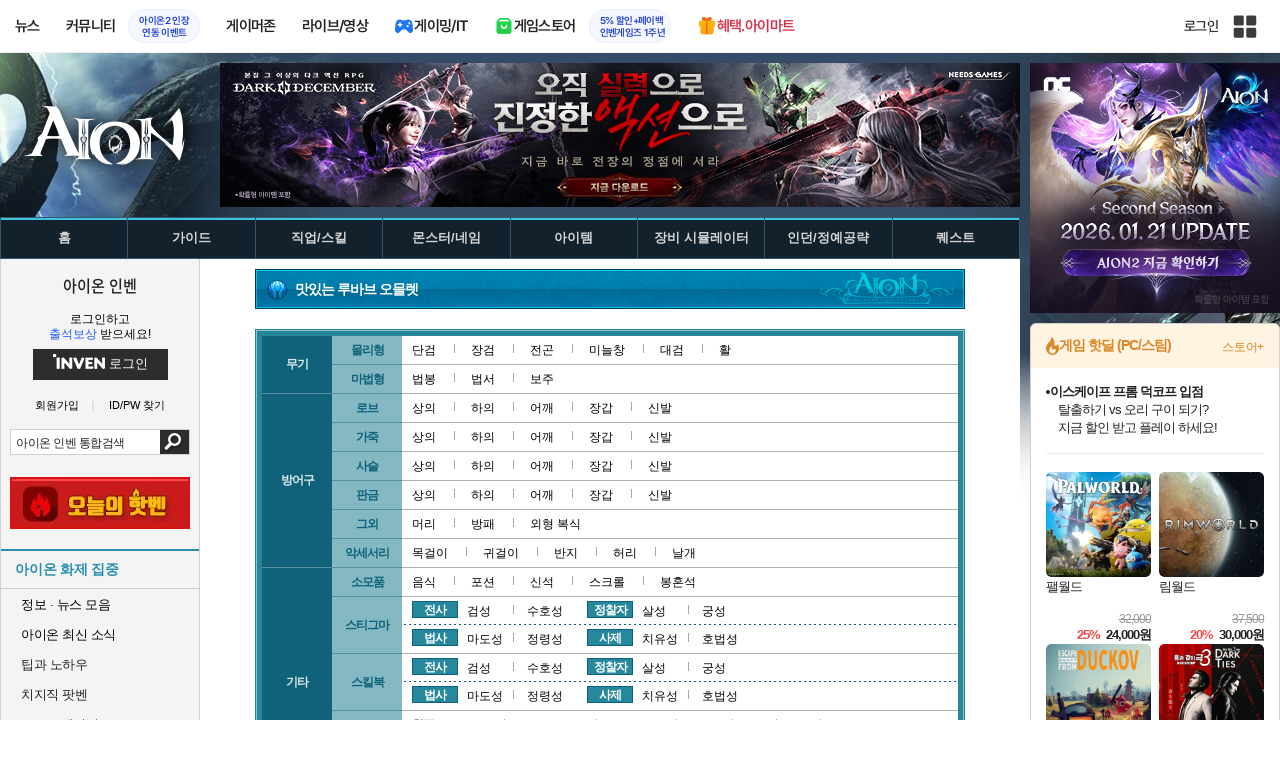

--- FILE ---
content_type: text/html; charset=UTF-8
request_url: https://aion.inven.co.kr/dataninfo2/item/detail.php?code=160001064
body_size: 31768
content:

<!DOCTYPE html>
<html lang="ko">
<head>
    <meta http-equiv="content-type" content="text/html; charset=utf-8" />
<meta http-equiv="X-UA-Compatible" content="IE=EDGE" />
<meta name="keywords" content="맛있는 루바브 오믈렛 - 아이템 DB - 아이온 인벤,아이온 인벤,Aion Inven,뉴스,소식,커뮤니티" />
<meta name="description" content="아이온에 대한 최신 뉴스와 소식, 커뮤니티 제공" />
<meta name="naver-site-verification" content="3a508505e9bf09f6b8b7abe782e34f3cc895eb65"/>
<meta name="inven-site" content="aion"/>
<meta name="inven-sitename" content="아이온"/>
<meta property="og:title" content="맛있는 루바브 오믈렛 - 아이템 DB - 아이온 인벤" />
<meta property="og:type" content="website" />
<meta property="og:description" content="아이온에 대한 최신 뉴스와 소식, 커뮤니티 제공" />
<meta id="inven-verification" name="inven-verification" content="05r3sHBxRa8tZIQRBulJsA=="/>
<title>맛있는 루바브 오믈렛 - 아이템 DB - 아이온 인벤</title>
<link rel="stylesheet" type="text/css" href="https://www.inven.co.kr/common/lib/style/dist/quicklink.css?v=1dee7d958aa539aea02b3edd4cd1e426a"/>
<link rel="stylesheet" type="text/css" href="https://www.inven.co.kr/common/lib/style/ad.css?v=012776c0701598d46a2eef00d7d193d1a"/>
<script type="text/javascript"  src="https://www.inven.co.kr/common/lib/js/framework/jquery-1.7.2.min_new.js?v=20130113a"></script>
<script type="text/javascript"  src="https://www.inven.co.kr/common/lib/js/common_new.js?v=bd68b4c5322bea61d1af0ca42dbf8af4"></script>
<script type="text/javascript"  src="https://www.inven.co.kr/common/lib/js/html_new.js"></script>
<script type="text/javascript"  src="https://www.inven.co.kr/common/lib/js/layer.js?v=20220518"></script>
<script type="text/javascript"  src="https://www.inven.co.kr/common/lib/js/xml_new.js?v=200117a"></script>
<script type="text/javascript"  src="https://www.inven.co.kr/common/lib/js/booster.js"></script>
<script type="text/javascript"  src="https://www.inven.co.kr/common/lib/js/browser.js?v=20200615"></script>
<script type="text/javascript"  src="https://www.inven.co.kr/common/lib/js/quicklink.js?v=7bda815c50c418facc1332a6df6cee99"></script>
<script type="text/javascript"  src="https://www.inven.co.kr/common/lib/js/invenFloatAlarm.js?v=15eb81a4e6c6d537ccb6401861d11895"></script>
<script type="text/javascript"  src="https://www.inven.co.kr/common/lib/js/zicf.js?v=51c89a7640575eee7329fcc3e5d3ec0f"></script>
<script type="text/javascript"  src="https://www.inven.co.kr/common/dataninfo/lib/js/tooltip.js?v=20250612a"></script>
<!--[if lte IE 9]><script src="https://www.inven.co.kr/common/lib/js/framework/html5shiv.js"></script><![endif]-->
<script>(function(w,d,s,l,i){w[l]=w[l]||[];w[l].push({'gtm.start':
new Date().getTime(),event:'gtm.js'});var f=d.getElementsByTagName(s)[0],
j=d.createElement(s),dl=l!='dataLayer'?'&l='+l:'';j.async=true;j.src=
'https://www.googletagmanager.com/gtm.js?id='+i+dl;f.parentNode.insertBefore(j,f);
})(window,document,'script','dataLayer','GTM-PXPMBT3V');</script><link rel="stylesheet" type="text/css" href="https://www.inven.co.kr/sitebuilder/lib/style/dist/commu_style.css?v=89acb59218cbafae0361ef05d237b316a"/>
<link rel="stylesheet" type="text/css" href="https://www.inven.co.kr/ibuilder/lib/style/dist/ibuilder_renew.css?v=ebb9d3084fbe1ee26a3c806e09cec8a2a"/>
<link rel="stylesheet" type="text/css" href="https://www.inven.co.kr/common/lib/style/event_popup.css?v=210120ba"/>
<link rel="stylesheet" type="text/css" href="https://www.inven.co.kr/aion/lib/style/dist/commu_style.css?v=210604aa"/>
<link rel="stylesheet" type="text/css" href="https://www.inven.co.kr/common/lib/style/framework/swiper-bundle.8.4.6.min.css"/>
<script type="text/javascript"  src="https://www.inven.co.kr/common/lib/js/floatstatic.js?v=20210608a"></script>
<script type="text/javascript"  src="https://www.inven.co.kr/common/lib/js/location.js?v=20210608a"></script>
<script type="text/javascript"  src="https://www.inven.co.kr/aion/lib/js/common.js?v=210603a"></script>
<script type="text/javascript"  src="https://www.inven.co.kr/common/lib/js/framework/swiper-bundle.8.4.6.min.js"></script>
<script type="text/javascript"  src="https://www.inven.co.kr/common/lib/js/a1mediation.js?v=46641779d557792c15991671e8503f3c"></script>
<script type="text/javascript"  src="https://www.inven.co.kr/aion/lib/js/db_common.js"></script>
<script type="text/javascript"  src="https://www.inven.co.kr/aion/lib/js/db_item.js"></script>
<script type="text/javascript"  src="https://www.inven.co.kr/aion/lib/js/db_skill.js"></script>
<link rel="stylesheet" type="text/css" href="https://www.inven.co.kr/aion/lib/style/dist/db_common.css?v=210728ba"/>
<link rel="stylesheet" type="text/css" href="https://www.inven.co.kr/aion/lib/style/db_item_layer.css"/>
<link rel="stylesheet" type="text/css" href="https://www.inven.co.kr/aion/lib/style/db_skill_layer.css"/>
<link rel="icon" href="https://static.inven.co.kr/image_2011/favicon_48x48.png?v=2" sizes="48x48">
<link rel="icon" href="https://static.inven.co.kr/image_2011/favicon_192x192.png?v=2" sizes="192x192">	
</head>
<body class="styler-community has-leftmenu has-right pt-sub">
    <div id="topslideAd" class="topslideAd"></div>
<script>INVEN.Ad.showTopSky('aion');</script>

<aside>
    <header role="banner" class="headmenu-full community-header">
        <div class="header-nav">
    <div id="common-headmenu-full">
                    <div class="logo-wrap">
                <a href="http://www.inven.co.kr" class="logo">
                    <svg xmlns="http://www.w3.org/2000/svg" width="92" height="29" viewBox="0 0 92 29" fill="none">
                        <g clip-path="url(#clip0_3178_3122)">
                            <path d="M11.8198 27.5978H6.38672V7.44531H11.8198V27.5978Z" fill="#A80000"/>
                            <path d="M28.8213 7.52807L28.9133 18.6191L18.5361 7.16016L15.0254 8.36867V27.6805H20.1244L20.0324 16.6528L30.4386 28.0168L33.9203 26.7961V7.52807H28.8213Z" fill="#BF0404"/>
                            <path d="M45.9415 19.7058L40.9055 7.14062L35.4941 8.34426L43.622 27.6927H47.8349L55.9967 8.34426L51.043 7.14062L45.9415 19.7058Z" fill="#BF0404"/>
                            <path d="M62.8441 23.4412V19.2334H69.5265V15.3008H62.8441V11.6753H70.2892V7.52832H57.5635V27.6783H70.6984L71.6015 23.4412H62.8441Z" fill="#BF0404"/>
                            <path d="M86.9033 7.52807L86.9953 18.6191L76.6181 7.16016L73.1074 8.36867V27.6805H78.204L78.112 16.6528L88.5206 28.0168L91.9999 26.7961V7.52807H86.9033Z" fill="#BF0404"/>
                            <path d="M5.45734 0.983398H0V6.47531H5.45734V0.983398Z" fill="#FFB700"/>
                        </g>
                        <defs>
                            <clipPath id="clip0_3178_3122">
                                <rect width="92" height="27.0332" fill="white" transform="translate(0 0.983398)"/>
                            </clipPath>
                        </defs>
                    </svg>
                </a>
            </div>
            
        <nav class="menu-wrap">
            <ul class="main-menu-list">
                                                <li>
                                                    <a href="https://www.inven.co.kr/webzine/news/" target="_self" class="main-menu">
                                                                                                                    <span data-title="뉴스" class="link-title">뉴스</span>
                            </a>                        
                                                    <!-- Sub Menu -->
                            <div class="sub-menu-wrap">
                                                                <div class="sub-menu-row">
                                        <ul class="sub-menu-list items-row-3">
                                                                                                <li>
                                                                                                                            <a href="https://www.inven.co.kr/" target="_blank" class="sub-menu">
                                                                                                                                                                                                <span class="commu-img"><img src="https://upload3.inven.co.kr/upload/2025/12/03/bbs/i1505462875.png" alt></span>
                                                                                                                                <span data-title="웹진메인" class="link-title">웹진메인</span>
                                                            </a>                                                        </li>
                                                                                                        <li>
                                                                                                                            <a href="https://www.inven.co.kr/webzine/news/" target="_blank" class="sub-menu">
                                                                                                                                                                                                <span class="commu-img"><img src="https://upload3.inven.co.kr/upload/2025/12/03/bbs/i1422873409.png" alt></span>
                                                                                                                                <span data-title="전체뉴스" class="link-title">전체뉴스</span>
                                                            </a>                                                        </li>
                                                                                                        <li>
                                                                                                                            <a href="https://www.inven.co.kr/webzine/news/?hotnews=1" target="_blank" class="sub-menu">
                                                                                                                                                                                                <span class="commu-img"><img src="https://upload3.inven.co.kr/upload/2025/11/26/bbs/i1939929102.png" alt></span>
                                                                                                                                <span data-title="주요뉴스" class="link-title" style="color:#0185C8;">주요뉴스</span>
                                                            </a>                                                        </li>
                                                                                                        <li>
                                                                                                                            <a href="https://www.inven.co.kr/webzine/news/?sclass=12&platform=gamereview" target="_blank" class="sub-menu">
                                                                                                                                                                                                <span class="commu-img"><img src="https://upload3.inven.co.kr/upload/2025/12/02/bbs/i1439255568.png" alt></span>
                                                                                                                                <span data-title="리뷰" class="link-title" style="color:#0185C8;">리뷰</span>
                                                            </a>                                                        </li>
                                                                                                        <li>
                                                                                                                            <a href="https://www.inven.co.kr/webzine/news/?sclass=11" target="_blank" class="sub-menu">
                                                                                                                                                                                                <span class="commu-img"><img src="https://upload3.inven.co.kr/upload/2025/09/12/bbs/i1820737418.png" alt></span>
                                                                                                                                <span data-title="체험기" class="link-title">체험기</span>
                                                            </a>                                                        </li>
                                                                                                        <li>
                                                                                                                            <a href="https://www.inven.co.kr/webzine/news/?sclass=24" target="_blank" class="sub-menu">
                                                                                                                                                                                                <span class="commu-img"><img src="https://upload3.inven.co.kr/upload/2025/09/12/bbs/i1232519163.png" alt></span>
                                                                                                                                <span data-title="칼럼" class="link-title">칼럼</span>
                                                            </a>                                                        </li>
                                                                                                        <li>
                                                                                                                            <a href="https://www.inven.co.kr/webzine/news/?sclass=25" target="_blank" class="sub-menu">
                                                                                                                                                                                                <span class="commu-img"><img src="https://upload3.inven.co.kr/upload/2025/09/12/bbs/i1663695295.png" alt></span>
                                                                                                                                <span data-title="기획" class="link-title">기획</span>
                                                            </a>                                                        </li>
                                                                                                        <li>
                                                                                                                            <a href="https://www.inven.co.kr/webzine/news/?sclass=17" target="_blank" class="sub-menu">
                                                                                                                                                                                                <span class="commu-img"><img src="https://upload3.inven.co.kr/upload/2025/09/12/bbs/i1614166773.png" alt></span>
                                                                                                                                <span data-title="인터뷰" class="link-title">인터뷰</span>
                                                            </a>                                                        </li>
                                                                                                        <li>
                                                                                                                            <a href="https://www.inven.co.kr/webzine/gameshow/" target="_blank" class="sub-menu">
                                                                                                                                                                                                <span class="commu-img"><img src="https://upload3.inven.co.kr/upload/2025/09/12/bbs/i1784534063.png" alt></span>
                                                                                                                                <span data-title="특별취재" class="link-title">특별취재</span>
                                                            </a>                                                        </li>
                                                                                                        <li>
                                                                                                                            <a href="https://www.inven.co.kr/webzine/news/?hotnews=4" target="_blank" class="sub-menu">
                                                                                                                                                                                                <span class="commu-img"><img src="https://upload3.inven.co.kr/upload/2025/09/12/bbs/i1218243556.png" alt></span>
                                                                                                                                <span data-title="e스포츠" class="link-title">e스포츠</span>
                                                            </a>                                                        </li>
                                                                                                        <li>
                                                                                                                            <a href="https://www.inven.co.kr/webzine/news/?sclass=1" target="_blank" class="sub-menu">
                                                                                                                                                                                                <span class="commu-img"><img src="https://upload3.inven.co.kr/upload/2025/09/12/bbs/i1677472605.png" alt></span>
                                                                                                                                <span data-title="영상" class="link-title">영상</span>
                                                            </a>                                                        </li>
                                                                                                        <li>
                                                                                                                            <a href="https://www.inven.co.kr/webzine/news/?sclass=26" target="_blank" class="sub-menu">
                                                                                                                                                                                                <span class="commu-img"><img src="https://upload3.inven.co.kr/upload/2025/09/12/bbs/i1475938537.png" alt></span>
                                                                                                                                <span data-title="순위분석" class="link-title">순위분석</span>
                                                            </a>                                                        </li>
                                                                                                        <li>
                                                                                                                            <a href="https://www.inven.co.kr/webzine/news/?sclass=32" target="_blank" class="sub-menu">
                                                                                                                                                                                                <span class="commu-img"><img src="https://upload3.inven.co.kr/upload/2025/09/12/bbs/i1214362243.png" alt></span>
                                                                                                                                <span data-title="포토" class="link-title">포토</span>
                                                            </a>                                                        </li>
                                                                                                        <li>
                                                                                                                            <a href="https://www.inven.co.kr/webzine/news/?sclass=12&site=it&iskin=webzine" target="_blank" class="sub-menu">
                                                                                                                                                                                                <span class="commu-img"><img src="https://upload3.inven.co.kr/upload/2025/09/12/bbs/i1792559446.png" alt></span>
                                                                                                                                <span data-title="HW리뷰" class="link-title">HW리뷰</span>
                                                            </a>                                                        </li>
                                                                                        </ul>
                                    </div>
                                                            </div>
                                                            </li>
                                                <li>
                                                    <div class="main-menu">
                                                                                                                    <span data-title="커뮤니티" class="link-title">커뮤니티</span>
                            </div>                                                            <a href="https://www.inven.co.kr/board/aion2/6388/72868" target="_blank" class="promotion-wrap" style="border-color:#E6EEFE;background-color:#F5F9FF;">
                                                                                                    <span data-title="아이온2 인장연동 이벤트" class="promo-txt" style="color:#1E3DD7;">아이온2 인장<br>연동 이벤트</span>
                                </a>
                                                    <!-- Sub Menu -->
                            <div class="sub-menu-wrap">
                                                                    <div class="sub-menu-row">
                                            <span class="sub-menu-cate">
                                                                                                    <span class="cate-group">주요 커뮤니티</span>
                                                                                                                                                    <img src="https://upload3.inven.co.kr/upload/2025/08/08/bbs/i1286048448.png" alt>
                                                                                            </span>
                                            <ul class="sub-menu-list items-row-3">
                                                                                                    <li>
                                                                                                                            <a href="https://lineageclassic.inven.co.kr/" target="_blank" class="sub-menu">
                                                                                                                                                                                        <span class="commu-img"><img src="https://upload3.inven.co.kr/upload/2026/01/08/bbs/i1722910142.jpg" alt></span>
                                                                                                                            <span data-title="리니지 클래식" class="link-title">리니지 클래식</span>
                                                            </a>                                                        </li>
                                                                                                            <li>
                                                                                                                            <a href="https://aion2.inven.co.kr/" target="_blank" class="sub-menu">
                                                                                                                                                                                        <span class="commu-img"><img src="https://upload3.inven.co.kr/upload/2025/09/12/bbs/i1352248969.png" alt></span>
                                                                                                                            <span data-title="아이온2" class="link-title">아이온2</span>
                                                            </a>                                                        </li>
                                                                                                            <li>
                                                                                                                            <a href="https://arcraiders.inven.co.kr/" target="_blank" class="sub-menu">
                                                                                                                                                                                        <span class="commu-img"><img src="https://upload3.inven.co.kr/upload/2025/10/17/bbs/i1838681717.gif" alt></span>
                                                                                                                            <span data-title="아크 레이더스" class="link-title">아크 레이더스</span>
                                                            </a>                                                        </li>
                                                                                                            <li>
                                                                                                                            <a href="https://lostark.inven.co.kr" target="_blank" class="sub-menu">
                                                                                                                                                                                        <span class="commu-img"><img src="https://upload3.inven.co.kr/upload/2025/09/12/bbs/i1820537175.png" alt></span>
                                                                                                                            <span data-title="로스트아크" class="link-title">로스트아크</span>
                                                            </a>                                                        </li>
                                                                                                            <li>
                                                                                                                            <a href="https://maple.inven.co.kr" target="_blank" class="sub-menu">
                                                                                                                                                                                        <span class="commu-img"><img src="https://upload3.inven.co.kr/upload/2025/09/12/bbs/i1406573427.png" alt></span>
                                                                                                                            <span data-title="메이플스토리" class="link-title">메이플스토리</span>
                                                            </a>                                                        </li>
                                                                                                            <li>
                                                                                                                            <a href="https://fconline.inven.co.kr/" target="_blank" class="sub-menu">
                                                                                                                                                                                        <span class="commu-img"><img src="https://upload3.inven.co.kr/upload/2025/09/12/bbs/i1864285581.png" alt></span>
                                                                                                                            <span data-title="FC온라인" class="link-title">FC온라인</span>
                                                            </a>                                                        </li>
                                                                                                            <li>
                                                                                                                            <a href="https://wow.inven.co.kr/" target="_blank" class="sub-menu">
                                                                                                                                                                                        <span class="commu-img"><img src="https://upload3.inven.co.kr/upload/2026/01/08/bbs/i1323658423.jpg" alt></span>
                                                                                                                            <span data-title="WoW" class="link-title">WoW</span>
                                                            </a>                                                        </li>
                                                                                                            <li>
                                                                                                                            <a href="https://dia4.inven.co.kr/" target="_blank" class="sub-menu">
                                                                                                                                                                                        <span class="commu-img"><img src="https://upload3.inven.co.kr/upload/2025/12/16/bbs/i1879466820.jpg" alt></span>
                                                                                                                            <span data-title="디아블로4" class="link-title">디아블로4</span>
                                                            </a>                                                        </li>
                                                                                                            <li>
                                                                                                                            <a href="https://dia2.inven.co.kr/" target="_blank" class="sub-menu">
                                                                                                                                                                                        <span class="commu-img"><img src="https://upload3.inven.co.kr/upload/2026/01/08/bbs/i1808491387.jpg" alt></span>
                                                                                                                            <span data-title="디아블로2" class="link-title">디아블로2</span>
                                                            </a>                                                        </li>
                                                                                                            <li>
                                                                                                                            <a href="https://lol.inven.co.kr/" target="_blank" class="sub-menu">
                                                                                                                                                                                        <span class="commu-img"><img src="https://upload3.inven.co.kr/upload/2025/09/12/bbs/i1655327289.png" alt></span>
                                                                                                                            <span data-title="LoL" class="link-title">LoL</span>
                                                            </a>                                                        </li>
                                                                                                            <li>
                                                                                                                            <a href="https://lineagem.inven.co.kr" target="_blank" class="sub-menu">
                                                                                                                                                                                        <span class="commu-img"><img src="https://upload3.inven.co.kr/upload/2025/09/12/bbs/i1210350798.png" alt></span>
                                                                                                                            <span data-title="리니지M" class="link-title">리니지M</span>
                                                            </a>                                                        </li>
                                                                                                            <li>
                                                                                                                            <a href="https://black.inven.co.kr" target="_blank" class="sub-menu">
                                                                                                                                                                                        <span class="commu-img"><img src="https://upload3.inven.co.kr/upload/2025/09/12/bbs/i1806485993.png" alt></span>
                                                                                                                            <span data-title="검은사막" class="link-title">검은사막</span>
                                                            </a>                                                        </li>
                                                                                                </ul>
                                        </div>
                                                                        <div class="sub-menu-row">
                                            <span class="sub-menu-cate">
                                                                                                    <span class="cate-group">주요 팟벤</span>
                                                                                                                                                    <img src="https://upload3.inven.co.kr/upload/2025/08/08/bbs/i1919277283.png" alt>
                                                                                            </span>
                                            <ul class="sub-menu-list items-row-3">
                                                                                                    <li>
                                                                                                                            <a href="https://party.inven.co.kr/" target="_blank" class="sub-menu">
                                                                                                                                                                                        <span class="commu-img"><img src="https://upload3.inven.co.kr/upload/2025/09/12/bbs/i1908341326.png" alt></span>
                                                                                                                            <span data-title="팟벤 홈" class="link-title">팟벤 홈</span>
                                                            </a>                                                        </li>
                                                                                                            <li>
                                                                                                                            <a href="https://party.inven.co.kr/chzzk" target="_blank" class="sub-menu">
                                                                                                                                                                                        <span class="commu-img"><img src="https://upload3.inven.co.kr/upload/2025/09/12/bbs/i1139529950.png" alt></span>
                                                                                                                            <span data-title="치지직" class="link-title">치지직</span>
                                                            </a>                                                        </li>
                                                                                                            <li>
                                                                                                                            <a href="https://party.inven.co.kr/newgame" target="_blank" class="sub-menu">
                                                                                                                                                                                        <span class="commu-img"><img src="https://upload3.inven.co.kr/upload/2025/09/12/bbs/i1614661173.png" alt></span>
                                                                                                                            <span data-title="해외게임정보" class="link-title">해외게임정보</span>
                                                            </a>                                                        </li>
                                                                                                            <li>
                                                                                                                            <a href="https://party.inven.co.kr/car" target="_blank" class="sub-menu">
                                                                                                                                                                                        <span class="commu-img"><img src="https://upload3.inven.co.kr/upload/2025/09/12/bbs/i1591513674.png" alt></span>
                                                                                                                            <span data-title="차벤" class="link-title">차벤</span>
                                                            </a>                                                        </li>
                                                                                                            <li>
                                                                                                                            <a href="https://party.inven.co.kr/travel" target="_blank" class="sub-menu">
                                                                                                                                                                                        <span class="commu-img"><img src="https://upload3.inven.co.kr/upload/2025/09/12/bbs/i1120472931.png" alt></span>
                                                                                                                            <span data-title="여행" class="link-title">여행</span>
                                                            </a>                                                        </li>
                                                                                                            <li>
                                                                                                                            <a href="https://party.inven.co.kr/girlgroup" target="_blank" class="sub-menu">
                                                                                                                                                                                        <span class="commu-img"><img src="https://upload3.inven.co.kr/upload/2025/09/12/bbs/i1327979088.png" alt></span>
                                                                                                                            <span data-title="걸그룹" class="link-title">걸그룹</span>
                                                            </a>                                                        </li>
                                                                                                            <li>
                                                                                                                            <a href="https://party.inven.co.kr/wherewindsmeet" target="_blank" class="sub-menu">
                                                                                                                                                                                        <span class="commu-img"><img src="https://upload3.inven.co.kr/upload/2026/01/13/bbs/i1864856021.jpg" alt></span>
                                                                                                                            <span data-title="연운" class="link-title">연운</span>
                                                            </a>                                                        </li>
                                                                                                            <li>
                                                                                                                            <a href="https://party.inven.co.kr/fm" target="_blank" class="sub-menu">
                                                                                                                                                                                        <span class="commu-img"><img src="https://upload3.inven.co.kr/upload/2026/01/13/bbs/i1971569824.jpg" alt></span>
                                                                                                                            <span data-title="풋볼 매니저" class="link-title">풋볼 매니저</span>
                                                            </a>                                                        </li>
                                                                                                            <li>
                                                                                                                            <a href="https://party.inven.co.kr/vrising" target="_self" class="sub-menu">
                                                                                                                                                                                        <span class="commu-img"><img src="https://upload3.inven.co.kr/upload/2026/01/13/bbs/i1566352919.jpg" alt></span>
                                                                                                                            <span data-title="V라이징" class="link-title">V라이징</span>
                                                            </a>                                                        </li>
                                                                                                </ul>
                                        </div>
                                                            </div>
                                                            </li>
                                                <li>
                                                    <a href="https://www.inven.co.kr/webzine/zone/gamer/" target="_self" class="main-menu">
                                                                                                                    <span data-title="게이머존" class="link-title">게이머존</span>
                            </a>                        
                                                            </li>
                                                <li>
                                                    <a href="https://www.inven.co.kr/webzine/live/" target="_self" class="main-menu">
                                                                                                                    <span data-title="라이브/영상" class="link-title">라이브/영상</span>
                            </a>                        
                                                            </li>
                                                <li>
                                                    <a href="https://it.inven.co.kr/" target="_self" class="main-menu ic-type">
                                                                                                                        <img src="https://upload3.inven.co.kr/upload/2025/09/11/bbs/i1559195818.png" alt>
                                                                <span data-title="게이밍/IT" class="link-title">게이밍/IT</span>
                            </a>                        
                                                    <!-- Sub Menu -->
                            <div class="sub-menu-wrap">
                                                                <div class="sub-menu-row">
                                        <ul class="sub-menu-list items-row-1">
                                                                                                <li>
                                                                                                                            <a href="https://it.inven.co.kr/" target="_blank" class="sub-menu">
                                                                                                                                                                                                <span class="commu-img"><img src="https://upload3.inven.co.kr/upload/2025/09/12/bbs/i1331926898.png" alt></span>
                                                                                                                                <span data-title="IT 인벤" class="link-title">IT 인벤</span>
                                                            </a>                                                        </li>
                                                                                                        <li>
                                                                                                                            <a href="https://omen.inven.co.kr/" target="_blank" class="sub-menu">
                                                                                                                                                                                                <span class="commu-img"><img src="https://upload3.inven.co.kr/upload/2025/09/12/bbs/i1857442427.png" alt></span>
                                                                                                                                <span data-title="HP OMEN" class="link-title">HP OMEN</span>
                                                            </a>                                                        </li>
                                                                                                        <li>
                                                                                                                            <a href="https://legion.inven.co.kr/" target="_blank" class="sub-menu">
                                                                                                                                                                                                <span class="commu-img"><img src="https://upload3.inven.co.kr/upload/2025/09/12/bbs/i1309419522.png" alt></span>
                                                                                                                                <span data-title="레노버 리전" class="link-title">레노버 리전</span>
                                                            </a>                                                        </li>
                                                                                        </ul>
                                    </div>
                                                            </div>
                                                            </li>
                                                <li>
                                                    <a href="https://www.inven.co.kr/webzine/invengames/" target="_self" class="main-menu ic-type">
                                                                                                                        <img src="https://upload3.inven.co.kr/upload/2025/08/08/bbs/i1568416619.png" alt>
                                                                <span data-title="게임스토어" class="link-title">게임스토어</span>
                            </a>                                                            <a href="https://www.inven.co.kr/event/invengames/anniversary/1st/" target="_blank" class="promotion-wrap" style="border-color:#E6EEFE;background-color:#F5F9FF;">
                                                                                                    <span data-title="5% 할인+페이백인벤게임즈 1주년" class="promo-txt" style="color:#1E3DD7;">5% 할인+페이백<br>인벤게임즈 1주년</span>
                                </a>
                                                            </li>
                                                <li>
                                                    <a href="https://imart.inven.co.kr" target="_self" class="main-menu ic-type">
                                                                                                                        <img src="https://upload3.inven.co.kr/upload/2025/08/08/bbs/i1371067590.png" alt>
                                                                <span data-title="혜택.아이마트" class="link-title" style="color:#D83049;">혜택.아이마트</span>
                            </a>                        
                                                            </li>
                        </ul>
        </nav>
        
        <div class="util-wrap">
                            <div class="logout-wrap">
                    <button type="button" class="btn-login" onclick="login();">로그인</button>
                                            <a href="https://m.inven.co.kr/aion" class="btn-device-toggle" target="_self" title="모바일 인벤">
                            <span class="is-blind">모바일 전환 버튼</span>
                        </a>
                                    </div>
                        
            <button class="btn-all" title="인벤 전체 사이트맵" id="header-sitemap-btn" onclick="INVEN.quickLink.toggle();" data-heatmap-group="module" data-heatmap-group-target="self">
                <span class="is-blind">인벤 전체 사이트맵</span>
            </button>
        </div>
    </div>

    <script>
        document.addEventListener("DOMContentLoaded", function(){
            const HeaderElement = document.querySelector('header.headmenu-full');

            // show submenu on hover
            const menuItems = document.querySelectorAll('#common-headmenu-full .main-menu-list > li');
            let currentOpenMenu = null;

            // user profile
            const btnUserInfo = document.querySelector('#header-userinfo');
            const userInfoPopup = document.querySelector('.user-info-popup');

            // bookmark
            const btnBookmark = document.querySelector('#header-bookmark');
            const bookmarkIndexClass = 'bookmark-index';

            // scroll and bookmark
            let isHeaderScrolled = false;
            let isBookmarkIndexed = false; // flag
            let scrollTimer = null;
            
            if (menuItems.length > 0) {
                menuItems.forEach(item => {
                    const subMenu = item.querySelector('.sub-menu-wrap');
                    if (!subMenu) return;
                    let menuTimeoutId = null;
                    let isOpen = false;
                    item.addEventListener('mouseenter', function () {
                        if (currentOpenMenu && currentOpenMenu !== item) {
                            const prevSubMenu = currentOpenMenu.querySelector('.sub-menu-wrap');
                            if (prevSubMenu) {
                                prevSubMenu.classList.remove('on');
                            }
                        }
                        if (menuTimeoutId) {
                            clearTimeout(menuTimeoutId);
                            menuTimeoutId = null;
                        }
                        if (!isOpen) {
                            subMenu.classList.add('on');
                            isOpen = true;
                            currentOpenMenu = item;
                        }
                    });
                    
                    item.addEventListener('mouseleave', function () {
                        if (isOpen && !menuTimeoutId) {
                            menuTimeoutId = setTimeout(() => {
                                subMenu.classList.remove('on');
                                isOpen = false;
                                if (currentOpenMenu === item) {
                                    currentOpenMenu = null; // 현재 열린 메뉴 해제
                                }
                                menuTimeoutId = null;
                            }, 200);
                        }
                    });
                });
            }

            const profilePopup = () => {
                btnUserInfo.classList.toggle('on');
                userInfoPopup.classList.toggle('on');
                // bookmark popup close
                const bookmark = document.getElementById('invenBookmark');
                const bookmarkAdder = document.getElementById('invenBookmarkForm');
                const webzineProfileBookmark = document.getElementById('login-bookmark'); // webzine 기존 프로필 영역

                if (bookmark?.style.display === 'inline') {
                    bookmark.style.display = 'none';
                    if (bookmark.classList.contains(bookmarkIndexClass)) {
                        bookmark.classList.remove(bookmarkIndexClass);
                    }
                }
                if (bookmarkAdder) {
                    bookmarkAdder.remove();
                }
                if (webzineProfileBookmark?.classList.contains('on')) {
                    webzineProfileBookmark.classList.remove('on');
                }
            };

            // profile on click
            if (btnUserInfo && userInfoPopup) {
                btnUserInfo.addEventListener('click', function(e) {
                    profilePopup();
                });
            }

            // bookmark on click
            if (btnBookmark) {
                btnBookmark.addEventListener('click', function(e) {
                    INVEN.invenBookmark.openBookmark(btnBookmark, 'w-193', 's+6', true);
                    if (btnUserInfo.classList.contains('on')) {
                        btnUserInfo.classList.remove('on');
                        userInfoPopup.classList.remove('on');
                    } else {
                        isBookmarkIndexed = false;
                    }
                });
            }

            // scroll event for header and bookmark
            window.addEventListener('scroll', () => {
                if (scrollTimer) return;

                scrollTimer = setTimeout(() => {
                    const bookmarkPopup = document.querySelector('#invenBookmark');
                    if (btnUserInfo && userInfoPopup && btnUserInfo.classList.contains('on')) {
                        profilePopup();
                    }

                    // 헤더 box-shadow 클래스
                    const isScrolled = window.scrollY > 0;
                    if (HeaderElement && isScrolled !== isHeaderScrolled) {
                        HeaderElement.classList.toggle('scrolled', isScrolled);
                        isHeaderScrolled = isScrolled;
                    }

                    // 북마크 z-index
                    const showBookmark = bookmarkPopup && bookmarkPopup.style.display === 'inline';
                    if (!showBookmark) {
                        if (isBookmarkIndexed) {
                            isBookmarkIndexed = false;
                        }
                        scrollTimer = null;
                        return;
                    }

                    const shouldAddIndex = isScrolled && showBookmark;
                    if (shouldAddIndex !== isBookmarkIndexed) {
                        if (shouldAddIndex) {
                            bookmarkPopup.classList.add(bookmarkIndexClass);
                            isBookmarkIndexed = true;
                        } else {
                            bookmarkPopup.classList.remove(bookmarkIndexClass);
                            isBookmarkIndexed = false;
                        }
                    }
                    scrollTimer = null;
                }, 16);
            });

            /**
             * header menu click tracking
             */
            (() => {
                const site = document.querySelector('meta[name="inven-site"]')?.content ?? null;
                const mainMenuList = document.querySelector('#common-headmenu-full ul.main-menu-list');

                if (!mainMenuList?.children.length) return;

                const getMenuType = (link) => {
                    const classList = link.classList;
                    return classList.contains('main-menu') ? 'main' :
                           classList.contains('sub-menu') ? 'sub' :
                           classList.contains('promotion-wrap') ? 'promotion' :
                           classList.contains('cate-group') ? 'group' : 'other';
                };

                const extractMenuData = (link) => {
                    const parentMainLi = link.closest('.main-menu-list > li');
                    
                    // Parent main menu (group or sub)
                    const parentMain = link.classList.contains('main-menu') ? null : (() => {
                        const parentMainElement = parentMainLi?.querySelector('.main-menu');
                        const isParentImgType = parentMainElement?.classList.contains('img-type');
                        return {
                            type: isParentImgType ? 'image' : 'text',
                            value: isParentImgType ? parentMainElement?.querySelector('img')?.src ?? null : parentMainElement?.querySelector('.link-title')?.getAttribute('data-title') ?? null
                        };
                    })();
                    // parent group menu (only for sub-menu)
                    const parentGroup = link.classList.contains('cate-group') ? null : link.closest('.sub-menu-row')?.querySelector('.cate-group')?.getAttribute('data-title') ?? null;

                    // click target type (text or image)
                    const isImgType = link.classList.contains('main-menu') && link.classList.contains('img-type');
                    const imgSrc = isImgType && link.querySelector('img')?.src;
                    const imgFileName = imgSrc ? imgSrc.split('/').pop().split('.')[0] : 'empty';
                    const menuType = getMenuType(link);

                    return {
                        site,
                        menuType: menuType,
                        target: {
                            type: isImgType ? 'image' : 'text',
                            value: isImgType ? imgFileName : (link.querySelector('[data-title]')?.getAttribute('data-title') || link.textContent?.trim() || 'empty')
                        },
                        mainImageSrc: menuType === 'main' && isImgType ? imgSrc : '',
                        parentMain,
                        parentGroup
                    };
                };

                const generateHash = async (data, secretKey) => {
                    const encoder = new TextEncoder();
                    const dataBuffer = encoder.encode(data + secretKey);
                    const hashBuffer = await crypto.subtle.digest('SHA-256', dataBuffer);
                    const hashArray = Array.from(new Uint8Array(hashBuffer));
                    return hashArray.map(b => b.toString(16).padStart(2, '0')).join('');
                };

                const trackMenuClick = async (data) => {
                    try {
                        // console.log(data);
                        const encodeData = btoa(encodeURIComponent(JSON.stringify(data)));
                        let timestamp;
                        try {
                            if (typeof Intl !== 'undefined' && Intl.DateTimeFormat) {
                                const kstTime = new Date().toLocaleString("en-US", {timeZone: "Asia/Seoul"});
                                timestamp = new Date(kstTime).getTime();
                            } else {
                                throw new Error('Intl API not supported');
                            }
                        } catch (e) {
                            timestamp = Date.now();
                        }

                        const url = 'https://www.inven.co.kr/api/header_tracking/interaction.php';
                        const payload = JSON.stringify({
                            timestamp: timestamp,
                            hash: await generateHash(encodeData, 'e1a8b1f24c5d3a6e7f1a2b3c4d5e6f7a'),
                            data: encodeData,
                        });


                        if (!!navigator.sendBeacon && typeof navigator.sendBeacon === 'function') {
                            navigator.sendBeacon(url, payload);
                        } else {
                            await fetch(url, { method: 'POST', headers: {'Content-Type': 'text/plain'}, body: payload});
                        }
                    } catch (error) {
                        console.warn('Tracking failed:', error);
                    }
                };

                mainMenuList.addEventListener('click', async (event) => {
                    const link = event.target.closest('a[href]');
                    if (!link) return;

                    const menuData = extractMenuData(link);
                    await trackMenuClick(menuData);
                });
            })();
        });
</script>

        </div>
    </header>
</aside>
    <div id="aionBody" style="background: url('https://upload3.inven.co.kr/upload/2025/10/23/bbs/i1234956924.jpg') no-repeat top center;" class="bg-min-width">
                <section class="ad-both-side" id="ad-both-side">
            <script>
                document.addEventListener('DOMContentLoaded', function() {
                    if (typeof window.commuAdSideSticky == 'function') {
                        commuAdSideSticky($('.ad-both-side'), 'aion');
                    }
                });
            </script>
        </section>
                <div class="commu-wrap">
			<section class="commu-content ad-layout">
                                <header>
                                        <h1 class="has-logo-image">
                        <a href="https://aion.inven.co.kr/">
                                                        <img src="http://static.inven.co.kr/image_2011/aion/common/logo_renew.png" alt="아이온 인벤">
                                                    </a>
                    </h1>
                                        		           <style>body.styler-webzine.has-leftmenu .commu-content>article>.sh-wrap {padding-left:200px;}</style>
		           <div class="sh-wrap" style="float:right;">
			           			                    <div class="ad-header">
				                    <script type="text/javascript">INVEN.Ad.showTop800('aion','ad-header');</script>
			                    </div>
			            		           </div>
                                    </header>
                <nav id="commu-nav" >
        <ul>
                <li class="system">
                                                <a href="https://aion.inven.co.kr/"  target="_self">
                                                                        <span class="text">홈</span>
                    </a>
                
                                    </li>
                <li class="system">
                                                <a href="https://aion.inven.co.kr/dataninfo2/guide/"  target="_self">
                                                                        <span class="text">가이드</span>
                    </a>
                
                                    </li>
                <li class="system">
                                                <a href="https://aion.inven.co.kr/dataninfo2/skill/list.php"  target="_self">
                                                                        <span class="text">직업/스킬</span>
                    </a>
                
                                    </li>
                <li class="system">
                                                <a href="https://aion.inven.co.kr/dataninfo2/monster/list.php"  target="_self">
                                                                        <span class="text">몬스터/네임</span>
                    </a>
                
                                    </li>
                <li class="system">
                                                <a href="https://aion.inven.co.kr/dataninfo2/item/list.php"  target="_self">
                                                                        <span class="text">아이템</span>
                    </a>
                
                                    </li>
                <li class="system">
                                                <a href="https://aion.inven.co.kr/dataninfo/item/simulator.php"  target="_self">
                                                                        <span class="text">장비 시뮬레이터</span>
                    </a>
                
                                    </li>
                <li class="system">
                                                <a href="https://aion.inven.co.kr/dataninfo2/dungeon/"  target="_self">
                                                                        <span class="text">인던/정예공략</span>
                    </a>
                
                                    </li>
                <li class="system">
                                                <a href="https://aion.inven.co.kr/dataninfo2/quest/list.php"  target="_self">
                                                                        <span class="text">퀘스트</span>
                    </a>
                
                                    </li>
            </ul>
    </nav>

<script>
(function () {
    $('nav#commu-nav > ul > li').on('mouseover', function () {
        $(this).find('ol').removeClass('hidden');
    }).on('mouseout', function () {
        $(this).find('ol').addClass('hidden');
    });
})();
</script>

                <article>
                <section class="commu-left">
    <script type="text/javascript"  src="https://www.inven.co.kr/common/lib/js/outlogin.js"></script>

<div class="left-info">
    <h2>
        <a href="https://aion.inven.co.kr/" title="메인 페이지로 이동">
            아이온 인벤        </a>
    </h2>

        <div class="log-out">
        <p>로그인하고<br><span class="color">출석보상</span> 받으세요!</p>
        <a href="#" onclick="login(); return false;" class="login-btn">
            로그인        </a>

                <div>
            <a href="https://member.inven.co.kr/user/pro/join" onclick="return onclickHref(event, window.INVEN.Links.signIn);">회원가입</a>
            <a href="https://member.inven.co.kr/user/scorpio/find/info" onclick="return onclickHref(event, window.INVEN.Links.findIdPw);">ID/PW 찾기</a>
        </div>
            </div>
    </div><div class="search" id="__left-search">
    <form action="https://www.inven.co.kr/search" method="GET">
        <input type="text" name="keyword" placeholder="아이온 인벤 통합검색">
        <button type="submit">검색</button>
    </form>
</div>

<script>
(function () {
    var parent = $('#__left-search');
    var form = parent.find('form');
    var site = 'aion';

    form.on('submit', function (e) {
		e.preventDefault();

        var self = $(this)
        var input = self.find('[name="keyword"]')
        var value = input.val().trim();
        var baseAction = form.attr('action');
	    
        if (!value.length) {
            window.alert('검색어를 입력해주세요.');
            return
        }

        baseAction += '/' + site + '/top/' + encodeURIComponent(value).replace(/%20/g, "+") + '/1';

        window.location.href = baseAction;
    });
})();
</script>
<div class="left-menu">
                    <div class="banner-layout1">
                                            <a href="https://hot.inven.co.kr/" target="_self">
                            <img src="https://upload3.inven.co.kr/upload/2023/01/13/bbs/i8202551159.jpg">
                        </a>
                </div>
        
                <h3 class="" style="">아이온 화제 집중</h3>
        <ul class="list">
            <li class="firstMenuItem"><span><a href = "https://www.inven.co.kr/webzine/news/?site=aion"><span style="color: #000000;">정보 · 뉴스 모음</span><em class="hot1"></em></a></span></li><li><span><a href = "https://www.inven.co.kr/board/aion/1588"><span style="color: #000000;">아이온 최신 소식</span><em class="new2"></em></a></span></li><li><span><a href = "https://www.inven.co.kr/board/aion/1493">팁과 노하우</a></span></li><li><span><a target = "_blank" href = "https://party.inven.co.kr/chzzk">치지직 팟벤</a></span></li><li class="lastMenuItem"><span><a href = "https://www.inven.co.kr/board/ib/6413?iskin=aion">SOOP 게시판</a></span></li>        </ul>
                <h3 class="" style="">아이온 커뮤니티</h3>
        <ul class="list">
            <li class="firstMenuItem"><span><a href = "https://www.inven.co.kr/board/aion/1492"><span style="font-weight: bold;">자유 게시판</span></a></span></li><li><span><a href = "https://www.inven.co.kr/board/aion/1494"><span style="color: #000000;">질문과 답변</span></a></span></li><li><span><a href = "http://aion.inven.co.kr/dataninfo/item/simulator_list.php">장비 시뮬레이터</a></span></li><li><span><a href = "https://www.inven.co.kr/board/aion/1587">동영상&amp;스크린샷</a></span></li><li class="lastMenuItem"><span><a href = "https://www.inven.co.kr/board/aion/1850">아이온 인벤 토론장</a></span></li>        </ul>
                <h3 class="" style="">직업 게시판</h3>
        <ul class="list tablist">
            <li class="firstMenuItem"><span><a href = "https://www.inven.co.kr/board/aion/1591">검성</a></span></li><li><span><a href = "https://www.inven.co.kr/board/aion/1841">수호성</a></span></li><li><span><a href = "https://www.inven.co.kr/board/aion/1592">궁성</a></span></li><li><span><a href = "https://www.inven.co.kr/board/aion/1842">살성</a></span></li><li><span><a href = "https://www.inven.co.kr/board/aion/1593">마도성</a></span></li><li><span><a href = "https://www.inven.co.kr/board/aion/1843">정령성</a></span></li><li><span><a href = "https://www.inven.co.kr/board/aion/1594">치유성</a></span></li><li><span><a href = "https://www.inven.co.kr/board/aion/1844">호법성</a></span></li><li><span><a href = "https://www.inven.co.kr/board/aion/3307">사격성</a></span></li><li><span><a href = "https://www.inven.co.kr/board/aion/3308">음유성</a></span></li><li class="lastMenuItem"><span><a href = "https://www.inven.co.kr/board/aion/3717">기갑성</a></span></li>        </ul>
                <h3 class="" style="">아이온 IP 커뮤니티</h3>
        <ul class="list">
            <li class="lastMenuItem"><span><a target = "_blank" href = "https://aion2.inven.co.kr/">아이온2 인벤</a></span></li>        </ul>
        <div class="ad-left">
        <script type = "text/javascript">INVEN.Ad.showAdLeft('aion');</script>
</div>



                <h3 class="" style="">공통 커뮤니티</h3>
        <ul class="list">
            <li class="firstMenuItem"><span><a href = "https://www.inven.co.kr/board/webzine/2097?iskin=aion">오픈 이슈 갤러리</a></span></li><li><span><a href = "https://hot.inven.co.kr/">오늘의 핫벤</a></span></li><li><span><a href = "https://party.inven.co.kr/">오늘의 팟벤</a></span></li><li><span><a href = "https://www.inven.co.kr/buer"><b>AI 그림 그리기</b></a></span></li><li><span><a href = "https://www.inven.co.kr/board/it/2631?iskin=aion">PC 견적 게시판</a></span></li><li class="folding"><span><a href = "https://www.inven.co.kr/board/webzine/2898?iskin=aion">코스프레 갤러리</a></span></li><li class="folding"><span><a href = "https://www.inven.co.kr/board/webzine/3499?iskin=aion">(19)무인도는 첨이지?</a></span></li><li class="folding"><span><a href = "https://www.inven.co.kr/board/it/2417?category=%EC%A3%BC%EB%B3%80%EA%B8%B0%EA%B8%B0">게이밍 주변기기</a></span></li><li class="folding"><span><a href = "https://www.inven.co.kr/board/webzine/3715?iskin=aion">지름/개봉 갤러리</a></span></li><li class="folding"><span><a href = "https://www.inven.co.kr/board/webzine/1565?iskin=aion">게이머 토론장</a></span></li><li class="folding"><span><a href = "https://www.inven.co.kr/board/webzine/1288?iskin=aion">게임 추천/소감</a></span></li><li class="folding"><span><a href = "https://www.inven.co.kr/board/webzine/3558?iskin=aion">무엇이든 물어보세요</a></span></li><li class="folding lastMenuItem"><span><a href = "https://www.inven.co.kr/board/wow/762?iskin=webzine">최근 논란중인 이야기</a></span></li><li class="bttnfolding lastMenuItem"><span><a href="javascript:void(0);" onClick="INVEN.LeftMenu.unfolding(this);"><em class="down1">더보기</em></a></span></li>        </ul>
                <h3 class="" style="">인기 팟벤</h3>
        <ul class="list">
            <li class="firstMenuItem"><span><a href = "https://party.inven.co.kr/">팟벤 바로가기</a></span></li><li><span><a href = "https://party.inven.co.kr/chzzk">치지직</a></span></li><li><span><a href = "https://party.inven.co.kr/car">차벤</a></span></li><li><span><a href = "https://party.inven.co.kr/girlgroup">걸그룹</a></span></li><li><span><a href = "https://party.inven.co.kr/cheer">치어리더</a></span></li><li><span><a href = "https://party.inven.co.kr/aniclip">애니클립</a></span></li><li><span><a href = "https://party.inven.co.kr/travel">여행</a></span></li><li><span><a href = "https://party.inven.co.kr/gametrailer">게임 영상</a></span></li><li><span><a href = "https://party.inven.co.kr/newgame">해외게임정보</a></span></li><li><span><a href = "https://party.inven.co.kr/steam">Steam</a></span></li><li><span><a href = "https://party.inven.co.kr/pokemon">포켓몬스터</a></span></li><li><span><a href = "https://party.inven.co.kr/fm">풋볼 매니저</a></span></li><li><span><a href = "https://party.inven.co.kr/vrising">브이 라이징</a></span></li><li><span><a href = "https://party.inven.co.kr/duckov">덕코프</a></span></li><li><span><a href = "https://party.inven.co.kr/octorpath0">옥토패스 트래블러</a></span></li><li class="lastMenuItem"><span><a href = "https://party.inven.co.kr/wherewindsmeet">연운</a></span></li>        </ul>
        
        <div class="banner-layout2">
                                <a href="https://aion.plaync.com/" target="_blank">
                        <img src="https://upload3.inven.co.kr/upload/2020/04/10/bbs/i8283650004.png" alt="">
                    </a>
                    </div>
    </div></section><section class="commu-center">
	<div id="comAdExtVideo" class="comAdExtVideo floating">
		<div style="width:800px;"><div id="__A1VideoLargeBanner" style="float: none; display: block; "></div></div>
	</div>
    <div class="commu-body pcMain"><style type="text/css">
	#aionDb #aionDbItemDetail .aionDbQuestList { margin-left: 0; }
</style>
<div id="aionDb" class="legacyDbPage">
	<h1 class="aionDbCommonTitle title710CY1">맛있는 루바브 오믈렛</h1>
	<div class="aionDbCommonTop">
	<div class="menuGroupsWrap">
		<div class="menuGroups">
			<div class="menuGroup">
				<table cellspacing="0" cellpadding="0" border="0">
					<colgroup>
						<col class="col1">
						<col class="col2">
						<col class="col3">
					</colgroup>
					<tbody>
						<tr>
							<th class="th0" rowspan="2">무기</th>
							<th>물리형</th>
							<td>
								<ul>
									<li><a href="./?type=1h_dagger">단검</a></li>
									<li><a href="./?type=1h_sword">장검</a></li>
									<li><a href="./?type=1h_mace">전곤</a></li>
									<li><a href="./?type=2h_polearm">미늘창</a></li>
									<li><a href="./?type=2h_sword">대검</a></li>
									<li><a href="./?type=bow">활</a></li>
								</ul>
							</td>
						</tr>
						<tr>
							<th>마법형</th>
							<td>
								<ul>
									<li><a href="./?type=2h_staff">법봉</a></li>
									<li><a href="./?type=2h_book">법서</a></li>
									<li><a href="./?type=2h_orb">보주</a></li>
									<!-- <li><a href="javascript:;">마력총</a></li>
									<li><a href="javascript:;">마력포</a></li>
									<li><a href="javascript:;">현악기</a></li>
									<li><a href="javascript:;">기둥쇠</a></li> -->
								</ul>
							</td>
						</tr>
						<tr>
							<th class="th0" rowspan="6">방어구</th>
							<th>로브</th>
							<td>
								<ul>
									<li><a href="./?type=robe&pos=torso">상의</a></li>
									<li><a href="./?type=robe&pos=leg">하의</a></li>
									<li><a href="./?type=robe&pos=shoulder">어깨</a></li>
									<li><a href="./?type=robe&pos=glove">장갑</a></li>
									<li><a href="./?type=robe&pos=foot">신발</a></li>
								</ul>
							</td>
						</tr>
						<tr>
							<th>가죽</th>
							<td>
								<ul>
									<li><a href="./?type=leather&pos=torso">상의</a></li>
									<li><a href="./?type=leather&pos=leg">하의</a></li>
									<li><a href="./?type=leather&pos=shoulder">어깨</a></li>
									<li><a href="./?type=leather&pos=glove">장갑</a></li>
									<li><a href="./?type=leather&pos=foot">신발</a></li>
								</ul>
							</td>
						</tr>
						<tr>
							<th>사슬</th>
							<td>
								<ul>
									<li><a href="./?type=chain&pos=torso">상의</a></li>
									<li><a href="./?type=chain&pos=leg">하의</a></li>
									<li><a href="./?type=chain&pos=shoulder">어깨</a></li>
									<li><a href="./?type=chain&pos=glove">장갑</a></li>
									<li><a href="./?type=chain&pos=foot">신발</a></li>
								</ul>
							</td>
						</tr>
						<tr>
							<th>판금</th>
							<td>
								<ul>
									<li><a href="./?type=plate&pos=torso">상의</a></li>
									<li><a href="./?type=plate&pos=leg">하의</a></li>
									<li><a href="./?type=plate&pos=shoulder">어깨</a></li>
									<li><a href="./?type=plate&pos=glove">장갑</a></li>
									<li><a href="./?type=plate&pos=foot">신발</a></li>
								</ul>
							</td>
						</tr>
						<tr>
							<th>그외</th>
							<td>
								<ul>
									<li><a href="./?pos=head">머리</a></li>
									<li><a href="./?type=shield">방패</a></li>
									<li><a href="./?type=clothes">외형 복식</a></li>
								</ul>
							</td>
						</tr>
						<tr>
							<th>악세서리</th>
							<td>
								<ul>
									<li><a href="./?pos=neck">목걸이</a></li>
									<li><a href="./?pos=right_or_left_ear">귀걸이</a></li>
									<li><a href="./?pos=right_or_left_finger">반지</a></li>
									<li><a href="./?pos=waist">허리</a></li>
									<li><a href="./?pos=wing">날개</a></li>
									<!-- <li><a href="javascript:;">탑승물</a></li> -->
								</ul>
							</td>
						</tr>
						<tr>
							<th class="th0" rowspan="8">기타</th>
							<th>소모품</th>
							<td>
								<ul>
									<li><a href="./?type=food">음식</a></li>
									<li><a href="./?type=potion">포션</a></li>
									<li><a href="./?type=matter">신석</a></li>
									<li><a href="./?type=scroll">스크롤</a></li>
									<li><a href="./?type=battery">봉혼석</a></li>
								</ul>
							</td>
						</tr>
						<tr>
							<th rowspan="2">스티그마</th>
							<td class="dot">
								<a href="./?type=stigma&job=warrior" class="jobClassTag">전사</a>
								<span class="jobClass">
									<ul>
										<li><a href="./?type=stigma&job=fighter">검성</a></li>
										<li><a href="./?type=stigma&job=knight">수호성</a></li>
									</ul>
								</span>
								<a href="./?type=stigma&job=scout" class="jobClassTag">정찰자</a>
								<span class="jobClass">
									<ul>
										<li><a href="./?type=stigma&job=assassin">살성</a></li>
										<li><a href="./?type=stigma&job=ranger">궁성</a></li>
									</ul>
								</span>
								<!-- <a href="javascript:;" class="jobClassTag">기술자</a>
								<span class="jobClass">
									<ul>
										<li><a href="javascript:;">사격성</a></li>
										<li><a href="javascript:;">기갑성</a></li>
									</ul>
								</span> -->
							</td>
						</tr>
						<tr>
							<td>
								<a href="./?type=stigma&job=mage" class="jobClassTag">법사</a>
								<span class="jobClass">
									<ul>
										<li><a href="./?type=stigma&job=wizard">마도성</a></li>
										<li><a href="./?type=stigma&job=elementalist">정령성</a></li>
									</ul>
								</span>
								<a href="./?type=stigma&job=cleric" class="jobClassTag">사제</a>
								<span class="jobClass">
									<ul>
										<li><a href="./?type=stigma&job=priest">치유성</a></li>
										<li><a href="./?type=stigma&job=chanter">호법성</a></li>
									</ul>
								</span>
								<!-- <a href="javascript:;" class="jobClassTag">예술가</a>
								<span class="jobClass">
									<ul>
										<li><a href="javascript:;">음유성</a></li>
									</ul>
								</span> -->
							</td>
						</tr>
						<tr>
							<th rowspan="2">스킬북</th>
							<td class="dot">
								<a href="./?type=skillbook&job=warrior" class="jobClassTag">전사</a>
								<span class="jobClass">
									<ul>
										<li><a href="./?type=skillbook&job=fighter">검성</a></li>
										<li><a href="./?type=skillbook&job=knight">수호성</a></li>
									</ul>
								</span>
								<a href="./?type=skillbook&job=scout" class="jobClassTag">정찰자</a>
								<span class="jobClass">
									<ul>
										<li><a href="./?type=skillbook&job=assassin">살성</a></li>
										<li><a href="./?type=skillbook&job=ranger">궁성</a></li>
									</ul>
								</span>
								<!-- <a href="javascript:;" class="jobClassTag">기술자</a>
								<span class="jobClass">
									<ul>
										<li><a href="javascript:;">사격성</a></li>
										<li><a href="javascript:;">기갑성</a></li>
									</ul>
								</span> -->
							</td>
						</tr>
						<tr>
							<td>
								<a href="./?type=skillbook&job=mage" class="jobClassTag">법사</a>
								<span class="jobClass">
									<ul>
										<li><a href="./?type=skillbook&job=wizard">마도성</a></li>
										<li><a href="./?type=skillbook&job=elementalist">정령성</a></li>
									</ul>
								</span>
								<a href="./?type=skillbook&job=cleric" class="jobClassTag">사제</a>
								<span class="jobClass">
									<ul>
										<li><a href="./?type=skillbook&job=priest">치유성</a></li>
										<li><a href="./?type=skillbook&job=chanter">호법성</a></li>
									</ul>
								</span>
								<!-- <a href="javascript:;" class="jobClassTag">예술가</a>
								<span class="jobClass">
									<ul>
										<li><a href="javascript:;">음유성</a></li>
									</ul>
								</span> -->
							</td>
						</tr>
						<tr>
							<th rowspan="2">레시피</td>
							<td class="dot">
								<span class="recipeTag">천족 : </span>
								<span class="recipe">
									<ul>
										<li><a href="./?type=weaponsmith&race=2">무기제작</a></li>
										<li><a href="./?type=armorsmith&race=2">금속갑옷제작</a></li>
										<li><a href="./?type=tailoring&race=2">천갑옷제작</a></li>
										<li><a href="./?type=alchemy&race=2">연금술</a></li>
										<li><a href="./?type=handiwork&race=2">세공</a></li>
										<li><a href="./?type=cooking&race=2">요리</a></li>
										<li><a href="./?type=convert&race=2">물질변환</a></li>
									</ul>
								</span>
							</td>
						</tr>
						<tr>
							<td>
								<span class="recipeTag">마족 : </span>
								<span class="recipe">
									<ul>
										<li><a href="./?type=weaponsmith&race=1">무기제작</a></li>
										<li><a href="./?type=armorsmith&race=1">금속갑옷제작</a></li>
										<li><a href="./?type=tailoring&race=1">천갑옷제작</a></li>
										<li><a href="./?type=alchemy&race=1">연금술</a></li>
										<li><a href="./?type=handiwork&race=1">세공</a></li>
										<li><a href="./?type=cooking&race=1">요리</a></li>
										<li><a href="./?type=convert&race=1">물질변환</a></li>
									</ul>
								</span>
							</td>
						</tr>
						<tr>
							<th>재료</th>
							<td>
								<ul>
									<li><a href="./?type=reagent">전체</a></li>
									<li><a href="./?type=reagent&level=1-10">1~10</a></li>
									<li><a href="./?type=reagent&level=11-20">11~20</a></li>
									<li><a href="./?type=reagent&level=21-30">21~30</a></li>
									<li><a href="./?type=reagent&level=31-40">31~40</a></li>
									<li><a href="./?type=reagent&level=41-50">41~50</a></li>
									<li><a href="./?type=reagent&level=51-">51~</a></li>
								</ul>
							</td>
						</tr>
					</tbody>
				</table>
			</div>
		</div>
	</div>
</div>
<div class="aionDbCommonSearch aionDbItemSearch">
	<form id="aionDbItemSearchItem" method="GET" action="./" data-name="아이템">
		<span class="inputTextWrap"><input type="text" class="text" name="name" value="" /></span><input type="submit" class="submit" value="검색" />
	</form>
	<form id="aionDbItemSearchRecipe" method="GET" action="./" data-name="레시피">
		<span class="inputTextWrap"><input type="text" class="text" name="recipe" value="" /></span><input type="submit" class="submit" value="검색" />
	</form>
	<script type="text/javascript">
		$('#aionDbItemSearchItem, #aionDbItemSearchRecipe').submit(function(e) {
			var form = $(this);
			var input = form.find('input[type="text"]');
			var text = $.trim(input.val());
			if (text && text != '') {
				document.location.href = './?'+input.attr('name')+'='+encodeURIComponent(text);
			} else {
				alert(form.attr('data-name')+' 이름을 입력해주세요.');
				input.focus();
			}
			e.preventDefault();
			return false;
		});
	</script>
</div>
	<div id="aionDbItemDetail" class="aionDbCommonDetail">
		<div class="detailGroupLeft">
			<div class="aionDbItemLayer">
				<div class="aionDbItemLayer_inner">
						<dl class="image"><dt>이미지</dt><dd><img src="https://static.inven.co.kr/image_2011/site_image/aion/dataninfo/itemicon/icon_item_dish04.jpg"/></dd></dl>
	<dl class="name"><dt>아이템명</dt><dd><span class="aionDbItemRank itemRank1">맛있는 루바브 오믈렛</span></dd></dl>
	<dl class="itemgrade"><dt>등급</dt><dd>일반</dd></dl>
	<dl class="itemtype"><dt>종류</dt><dd>음식</dd></dl>
	<dl class="reqlevel"><dt>레벨제한</dt><dd>20레벨 이상 사용가능</dd></dl>







	<dl class="description"><dt>설명</dt><dd>45 분 동안 최대 정신력이 120점 증가합니다.</dd></dl>



				</div>
			</div>
		</div>
		<div class="detailGroupRight">
			<div class="addInfo detailGroup">
				<h2 class="tab80BR1">추가정보</h2>
				<table border="0" cellpadding="0" cellspacing="0" class="tdLeft">
					<colgroup><col class="th"><col class="td"><col class="th"><col class="td"></colgroup>
					<tbody>						<tr>
							<th>종족</th>
							<td><img class="raceIconImg" src="https://static.inven.co.kr/image_2011/aion/dataninfo/common/icon_32x15_race1.gif" /><img class="raceIconImg" src="https://static.inven.co.kr/image_2011/aion/dataninfo/common/icon_32x15_race2.gif" /></td>
							<th>스택수량</th>
							<td>1000</td>
						</tr>
						<tr>
							<th>종류</th>
							<td>음식</td>
							<th>품질</th>
							<td>일반</td>
						</tr>
						<tr>
							<th>가격</th>
							<td>600</td>
							<th>가격(AP)</th>
							<td>0</td>
						</tr>
						<tr>
							<th>재사용</th>
							<td>0</td>
							<th>&nbsp;</th>
							<td>&nbsp;</td>
						</tr>
																	</tbody>
				</table>
			</div>
			<!-- 디테일 : 생산정보 -->
						<div class="recipeInfo detailGroup">
				<h2 class="tab80BR1">생산정보</h2>
				<table border="0" cellpadding="0" cellspacing="0" class="tdLeft">
					<colgroup><col class="th"><col class="td"><col class="th"><col class="td"></colgroup>
					<tbody>
						<tr>
							<th>필요스킬</th>
							<td>요리</td>
							<th>가능종족</th>
							<td><img class="raceIconImg" src="https://static.inven.co.kr/image_2011/aion/dataninfo/common/icon_32x15_race2.gif" /></td>
						</tr>
						<tr>
							<th>숙련도</th>
							<td>130</td>
							<th>소모신성력</th>
							<td>0</td>
						</tr>
						<tr>
							<th>습득방법</th>
							<td colspan="3"><a href="./detail.php?code=152201394&type=recipe" class="productItem itemRank1" data-aion-recipe="152201394"><img src="https://static.inven.co.kr/image_2011/site_image/aion/dataninfo/itemicon/icon_item_scroll01.jpg" />요리법: 루바브 오믈렛</a></td>
						</tr>
						<tr>
							<th>완성품</th>
							<td colspan="3"><a href="./detail.php?code=160001014" class="productItem itemRank1" data-aion-item="160001014"><img src="https://static.inven.co.kr/image_2011/site_image/aion/dataninfo/itemicon/icon_item_dish04.jpg" />루바브 오믈렛<span> x2</span></a><br /><a href="./detail.php?code=160001064" class="productItem itemRank1" data-aion-item="160001064"><img src="https://static.inven.co.kr/image_2011/site_image/aion/dataninfo/itemicon/icon_item_dish04.jpg" />맛있는 루바브 오믈렛</a></td>
						</tr>
						<tr>
							<th>재료</th>
							<td colspan="3"><a href="./detail.php?code=152000004" class="productItem itemRank1" data-aion-item="152000004"><img src="https://static.inven.co.kr/image_2011/site_image/aion/dataninfo/itemicon/icon_item_vegetable06.jpg" />루바브<span> x1</span></a><br /><a href="./detail.php?code=169400102" class="productItem itemRank1" data-aion-item="169400102"><img src="https://static.inven.co.kr/image_2011/site_image/aion/dataninfo/itemicon/icon_item_egg01.jpg" />쿠쿠의 알<span> x4</span></a><br /><a href="./detail.php?code=169400096" class="productItem itemRank1" data-aion-item="169400096"><img src="https://static.inven.co.kr/image_2011/site_image/aion/dataninfo/itemicon/icon_item_powder02.jpg" />소금<span> x2</span></a></td>
						</tr>
					</tbody>
				</table>
			</div>
						<!-- 디테일 : 드롭정보 -->
						<!-- 디테일 : 판매정보 -->
						<!-- 디테일 항목 종료 -->
		</div>
		<!-- 디테일 : 세트정보 -->
				<!-- 디테일 : 획득정보 -->
				<!-- 디테일 : 사용용도 -->
				<!-- 디테일 : 스크린샷 -->
			</div>
	<div class="aionDbCommonComment"><script type="text/javascript"  src="https://www.inven.co.kr/js/layer.js"></script>
<script type="text/javascript"  src="https://www.inven.co.kr/js/xml_common.js"></script>
<script type="text/javascript"  src="https://www.inven.co.kr/js/links.js"></script>
<script type="text/javascript"  src="https://www.inven.co.kr/js/common.js?v=20190821b"></script>
<script type="text/javascript"  src="https://www.inven.co.kr/js/layer.js?v=20190625a"></script>
<link rel="stylesheet" type="text/css" href="https://www.inven.co.kr/common/lib/style/com_namemenu.css"/>
<script type="text/javascript">
// 닉네임메뉴 클릭 핸들링 옵션셋.
var layerNickNameOpt = function() {
	// Handler
	this.menus = new Array();
	this.addMenu = function(menucode, caption) {
		if (caption == undefined) caption = this.getDefCaption(menucode);
		if ((caption == '') && (typeof(this.getDefCaptionExt) == 'function')) caption = this.getDefCaptionExt(menucode);
		this.menus[menucode] = caption;
	}
	this.getDefCaption = function(menucode) {
		switch (menucode) {
			case 'message': return '쪽지보내기';
			case 'search': return '이름으로 검색';
			case 'inventory': return '인장보기';
			case 'blockuser': return '차단하기';
			case 'copy': return '닉네임 복사';
			default: return '';
		}
	}
	// Message
	this.blockuserAction = function(writer) {
		var url = "https://www.inven.co.kr/member/inventory/myblock_write.php?rurl=_close&nick="+encodeURIComponent(writer);
		var invenblockuser = window.open(url, 'invenblockuser', 'width=400,height=510,left=100,top=100,toolbar=no,scrollbars=no');
		invenblockuser.focus();
	}
	// Message
	this.messageAction = function(writer) {
		//var url = "https://www.inven.co.kr/board/my_inven/invenMessage.php?member_no="+encodeURIComponent(writer);
		var url = "https://www.inven.co.kr/member/note/?act=write&rurl=_close&nick="+encodeURIComponent(writer);
		var invenMessage = window.open(url, 'invenMessage', 'width=400,height=510,toolbar=no,scrollbars=no');
		invenMessage.focus();
	}
	// Search
	this.searchAction = function(writer) { }
	// Inventory
	this.inventoryAction = function(writer) {
		var url = "https://www.inven.co.kr/member/inventory/view_inventory.php?nick="+encodeURIComponent(writer)+"&site=aion";
		var invenInventory = window.open(url, 'invenInventory', 'width=100,height=100,toolbar=no,scrollbars=yes,resizable=yes');
		invenInventory.focus();
	}
	// Copy
	this.copyAction = function(writer) {
		if (INVEN !== null && typeof(INVEN) == 'object' && ('Clipboard' in INVEN)) {
			INVEN.Clipboard.copy(writer, function(success) {
				return success ? false : true;
			});
		}
	}

	// 클립보드 복사를 위해 스크립트 호출
	var clipboardScript = false;
	this.loadClipboardScript = function() {
		if (!(INVEN !== null && typeof(INVEN) == 'object' && ('Clipboard' in INVEN))) {
			if (!clipboardScript) {
				clipboardScript = true;
				var script = document.createElement('SCRIPT');
				script.type = 'text/javascript';
				script.src = 'https://www.inven.co.kr/common/lib/js/clipboard.js?v=2016081';
				document.getElementsByTagName('HEAD')[0].appendChild(script);
			}
		}
	};
}
// 기본 옵션
defaultNickNameHandler = new layerNickNameOpt();
defaultNickNameHandler.addMenu('message');
defaultNickNameHandler.addMenu('copy');

// 닉네임메뉴 호출 함수
function layerNickName(writer, optIns, extra) {
	if (typeof extra !== 'object') {
		extra   = {};
		extra.x = 10;
		extra.y = 10;
	}

	defaultNickNameHandler.loadClipboardScript();
	if (!optIns) optIns = 'defaultNickNameHandler';
	layerShow('nickNameLayer', extra.x, extra.y);

	var optCopy = eval(optIns.replace(/[^a-z0-9_]/ig,''));
	var temp = "";
	temp += '<ul>';
	for (var key in optCopy.menus) {
		var value = optCopy.menus[key];
		if ((value != false) && (value != '')) {
			temp += '<li class="'+(key == 'copy' ? 'myarticle' : key)+'"><a href="javascript:;" onclick="'+optIns+'.'+key+'Action(\''+writer+'\');">'+value+'</a></li>';
		}
	}
	temp += '<li class="close"><a href="javascript:;" onclick="layerHide(\'nickNameLayer\');">닫기</a></li>';
	temp += '</ul>';

	document.getElementById('nickNameLayer').innerHTML = temp;

	addEvent(document,'onmouseup',layerNickNameHide);
}

// 닉네임메뉴 숨기기
function layerNickNameHide() {
	removeEvent(document,'onmouseup',layerNickNameHide);
	layerHide('nickNameLayer');
}
</script>

<div id="nickNameLayer"></div><script>
cmtNickNameHandler = new layerNickNameOpt();
cmtNickNameHandler.addMenu('message');
</script>
<script type="text/javascript" src="https://www.inven.co.kr/common/comment/js/common.js?v=20171222b"></script>
<script type="text/javascript" src="https://www.inven.co.kr/common/comment/textpack/ecodataninfo.js"></script>
<link rel="stylesheet" type="text/css" href="https://www.inven.co.kr/common/comment/style/default.css?v=251028a"/>
<!-- 코멘트 : S  C -->

	<style>#cmtAdSlot #dniNetAd {display: flex; justify-content: center; float:none;}</style>
	<div id="cmtAdSlot" class="cmtAdSlot" style="width:100%;text-align:center;padding-bottom: 10px;float:none;">
	<div id="dniNetAd">
	<!-- 인벤_인벤_섹션_배너지면_728X90_가변 -->
	<script type="text/javascript" src="//tm.interworksmedia.co.kr/ads.js/F2B985A9"></script>
</div>
	</div>

<div id="cmtWrap">
	<div id="cmtHeader">
	</div>
	<div id="cmtBody">
		<h4 id="cmtTitle">코멘트</h4><p class="cmtnum" id="cmtNums">코멘트(<em>0</em>)</p>
		<table class="cmtList" border="0" cellpadding="0" cellspacing="0">
			<thead>
			</thead>
			<tbody id="cmtItemList">
			</tbody>
		</table>
	</div>
	<div id="cmtPaging"></div>
	<div id="cmtNotes"></div>
	<div id="cmtFooter"></div>
	<div id="cmtButtons">
	</div>
</div>

<!-- 코멘트 : E -->

<script>
$(document).ready(function() {
	cmt_initialise(45,45,160001064,'');
	cmt_requestData("list");
});
</script>
</div>
</div>
<script type="text/javascript">
(function() {
	$('#aionDb').on('focus', 'a, select', function() {
		this.blur();
	});

	var itemDetail = $('#aionDbItemDetail');
	var oldA = itemDetail.find('div.obtainBody table > tbody > tr > td a[href^="javascript:AION.Db.view"], div.setItemPieces > div.itemList a[href^="javascript:AION.Db.view"]');
	oldA.filter('[href^="javascript:AION.Db.viewItem("]').each(function() {
		var obj = $(this);
		var code = parseInt(obj.attr('href').substr(28)) || parseInt(obj.attr('href').substr(29));
		obj.removeAttr('onmouseover').removeAttr('onmouseout').attr('data-aion-item', code).attr('href', './?code='+code);
	});
	oldA.filter('[href^="javascript:AION.Db.viewItemRecipe("]').each(function() {
		var obj = $(this);
		var code = parseInt(obj.attr('href').substr(34)) || parseInt(obj.attr('href').substr(35));
		obj.removeAttr('onmouseover').removeAttr('onmouseout').attr('data-aion-recipe', code).attr('href', './?code='+code+'&type=recipe');
	});
	oldA.filter('[href^="javascript:AION.Db.viewQuest("]').each(function() {
		var obj = $(this);
		var code = parseInt(obj.attr('href').substr(29));
	});

	itemDetail.on('mouseover', 'a[data-aion-item]', function() {
		var code = parseInt(this.getAttribute('data-aion-item'));
		if (code && code > 0) AION.Db.ItemLayer.show(code, 'item');
	}).on('mouseout', 'a[data-aion-item]', function() {
		var code = parseInt(this.getAttribute('data-aion-item'));
		if (code && code > 0) AION.Db.ItemLayer.hide(code, 'item');
	}).on('mouseover', 'a[data-aion-recipe]', function() {
		var code = parseInt(this.getAttribute('data-aion-recipe'));
		if (code && code > 0) AION.Db.ItemLayer.show(code, 'recipe');
	}).on('mouseout', 'a[data-aion-recipe]', function() {
		var code = parseInt(this.getAttribute('data-aion-recipe'));
		if (code && code > 0) AION.Db.ItemLayer.hide(code, 'recipe');
	}).on('click', 'a[data-aion-item], a[data-aion-recipe]', function() {
		this.setAttribute('target', '_blank');
	});

	itemDetail.find('div.obtainBody').find('div.npcList tr, div.monsterList tr').each(function() {
		$(this).find('td.sep:last').prev().addClass('dotv');
	});

})();
</script>
    </div>
</section>                </article>
        </section> <!-- .commu-content -->
        <aside class="commu-right" data-cached="">
			<!--a1ad rectangle area-->
	<div class="videoad" style="display:none;">
			<link rel="stylesheet" type="text/css" href="https://www.inven.co.kr/common/lib/style/a1ad.min.css?v=211026a"/>
		<script type="text/javascript" src="https://www.inven.co.kr/common/lib/js/a1ad.min.js?v=230915a"></script>
					<iframe id="comAdBBSSubject" name="comAdBBSSubject" width="250" height="200" frameborder="0" marginwidth="0" marginheight="0" topmargin="0" scrolling="no" src="//zicf.inven.co.kr/RealMedia/ads/adstream_sx.ads/inven/aion@x87?a1_ppo1=0"></iframe>
				</div>
		 <!--end a1ad rectangle area-->
			<div style="width: 100%; height: 250px">
			<section class="ad-right2">
				<div class="center-part">
					<script type="text/javascript">INVEN.Ad.showRight('aion');</script>
				</div>
			</section>
		</div>
		
	
    <section class="right-menu  asmargin">
        <div id="aionRight" class="wideRight" data-right-type="wide">
            <div id="aionRightMenu" class="wideRightMenu">
                
    <div id="right-invenGames" class="menuGroup inven-games">
        <h3>게임 핫딜 (PC/스팀)
            <a href="https://smartstore.naver.com/invengames/" target="_blank" class="more">스토어+</a>
        </h3>
                    <div class="notice roll">
                <ul>
                                                                        <li class="item dot on">
                                                                <a href="https://www.inven.co.kr/event/invengames/anniversary/1st/" target="_blank">
                                                                        <p class="text">
                                                                                <span>인벤게임즈 1주년 기념 이벤트</span></p>
                                                                            <p class="detail">최대 90%할인, 5% 할인 쿠폰 지급<br>베스트 리뷰 선정 시 3천 페이백</p>
                                                                                                        </a>
                                                        </li>
                                                                                                <li class="item dot">
                                                                <a href="https://playshop.co.kr/surl/P/1252" target="_blank">
                                                                        <p class="text">
                                                                                <span>PS5 원신 한정판 듀얼센스</span></p>
                                                                            <p class="detail">손끝부터 전해지는 전율<br>지금 바로 구매하세요!</p>
                                                                                                        </a>
                                                        </li>
                                                                                                <li class="item dot">
                                                                <a href="https://mkt.shopping.naver.com/link/6937efdd23aeef31000948ea" target="_blank">
                                                                        <p class="text">
                                                                                <span>이스케이프 프롬 덕코프 입점</span></p>
                                                                            <p class="detail">탈출하기 vs 오리 구이 되기?<br>지금 할인 받고 플레이 하세요!</p>
                                                                                                        </a>
                                                        </li>
                                                                                                <li class="item dot">
                                                                <a href="https://mkt.shopping.naver.com/link/6835657fb84505306af9378a" target="_blank">
                                                                        <p class="text">
                                                                                <span>바이오하자드 레퀴엠 사전 예약 시작</span></p>
                                                                            <p class="detail">26년 2월 27일 출시 예정<br>인벤게임즈에서 만나보세요!</p>
                                                                                                        </a>
                                                        </li>
                                                                                                <li class="item dot">
                                                                <a href="https://mkt.shopping.naver.com/link/68d4f1a99be9bd11123b126e" target="_blank">
                                                                        <p class="text">
                                                                                <span>사니양 연구실 역대 최대 할인</span></p>
                                                                            <p class="detail">수상하지만 달콤한 연구?!<br>역대 최대 할인가로 만나보세요!</p>
                                                                                                        </a>
                                                        </li>
                                                                                                <li class="item dot">
                                                                <a href="https://mkt.shopping.naver.com/link/6833c9bc2f0ac57821777d0d" target="_blank">
                                                                        <p class="text">
                                                                                <span>심연의 작은 존재들 출시 기념 할인</span></p>
                                                                            <p class="detail">힐링&미스터리 플랫포머!<br>출시 기념 할인 진행 중!</p>
                                                                                                        </a>
                                                        </li>
                                                            </ul>
            </div>
                                                    <div class="box type4"
                     data-tab="0">
                                        <h4>
                        <p>
                                                        <span  ></span>
                        </p>
                                            </h4>
                    <div>
                        <ul>
                                                            <li class="">
                                    <a href="https://mkt.shopping.naver.com/link/6833c9bbb84505306af91cab" target="_blank">
                                                                                    <div class="img">
                                                <img src="https://shop-phinf.pstatic.net/20251121_136/1763711035876nWme1_JPEG/47326410850696530_517652406.jpg?type=m320" alt="팰월드이미지">
                                            </div>
                                                                                <div class="text">
                                            <h5>팰월드</h5>
                                                                                            <div class="price new">
                                                                                                            <div class="first">
                                                            <span class="original">32,000</span>
                                                                                                                    </div>
                                                        <div class="second">
                                                            <span class="percent">25%</span>
                                                            <span class="discount">24,000원</span>
                                                        </div>
                                                                                                    </div>
                                                                                    </div>
                                    </a>
                                </li>
                                                            <li class="">
                                    <a href="https://mkt.shopping.naver.com/link/683ff9918f1c490586c55ae3" target="_blank">
                                                                                    <div class="img">
                                                <img src="https://shop-phinf.pstatic.net/20250325_42/1742868559787Vf9iT_PNG/77222972594948404_719242203.png?type=m320" alt="림월드이미지">
                                            </div>
                                                                                <div class="text">
                                            <h5>림월드</h5>
                                                                                            <div class="price new">
                                                                                                            <div class="first">
                                                            <span class="original">37,500</span>
                                                                                                                    </div>
                                                        <div class="second">
                                                            <span class="percent">20%</span>
                                                            <span class="discount">30,000원</span>
                                                        </div>
                                                                                                    </div>
                                                                                    </div>
                                    </a>
                                </li>
                                                            <li class="">
                                    <a href="https://mkt.shopping.naver.com/link/6937efdd23aeef31000948ea" target="_blank">
                                                                                    <div class="img">
                                                <img src="https://shop-phinf.pstatic.net/20251205_266/1764898113312YFfLG_PNG/99030914406763004_5333255.png?type=m320" alt="이스케이프 프롬 덕코프이미지">
                                            </div>
                                                                                <div class="text">
                                            <h5>이스케이프 프롬 덕코프</h5>
                                                                                            <div class="price new">
                                                                                                            <div class="first">
                                                            <span class="original">16,500</span>
                                                                                                                    </div>
                                                        <div class="second">
                                                            <span class="percent">12%</span>
                                                            <span class="discount">14,520원</span>
                                                        </div>
                                                                                                    </div>
                                                                                    </div>
                                    </a>
                                </li>
                                                            <li class="">
                                    <a href="https://mkt.shopping.naver.com/link/691ac0e7af9c8f5da8b873cb" target="_blank">
                                                                                    <div class="img">
                                                <img src="https://shop-phinf.pstatic.net/20251117_274/17633578914459eaF3_JPEG/97490744575923421_2067742408.jpg?type=m320" alt="용과 같이 극3 / 용과 같이3 외전 다크 타이스 (예약구매)이미지">
                                            </div>
                                                                                <div class="text">
                                            <h5>용과 같이 극3 / 용과 같이3 외전 다크 타이스 (예약구매)</h5>
                                                                                            <div class="price new">
                                                                                                            <div class="first">
                                                            <span class="original">69,800</span>
                                                                                                                    </div>
                                                        <div class="second">
                                                            <span class="percent">10%</span>
                                                            <span class="discount">62,800원</span>
                                                        </div>
                                                                                                    </div>
                                                                                    </div>
                                    </a>
                                </li>
                                                            <li class="">
                                    <a href="https://mkt.shopping.naver.com/link/693b7b688f200d106e1d6c3d" target="_blank">
                                                                                    <div class="img">
                                                <img src="https://shop-phinf.pstatic.net/20251211_147/1765433090596m01Gu_PNG/2733826810158490_80062223.png?type=m320" alt="바이오쇼크2 리마스터 (BioShock2 Remastered)이미지">
                                            </div>
                                                                                <div class="text">
                                            <h5>바이오쇼크2 리마스터 (BioShock2 Remastered)</h5>
                                                                                            <div class="price new">
                                                                                                            <div class="first">
                                                            <span class="original">21,000</span>
                                                                                                                    </div>
                                                        <div class="second">
                                                            <span class="percent">85%</span>
                                                            <span class="discount">3,150원</span>
                                                        </div>
                                                                                                    </div>
                                                                                    </div>
                                    </a>
                                </li>
                                                            <li class="">
                                    <a href="https://mkt.shopping.naver.com/link/683ff991b7c8c573b305dea9" target="_blank">
                                                                                    <div class="img">
                                                <img src="https://shop-phinf.pstatic.net/20250325_115/1742868674005rpRkb_PNG/15403118302233504_764976401.png?type=m320" alt="[DLC] 림월드 - 바이오테크이미지">
                                            </div>
                                                                                <div class="text">
                                            <h5>[DLC] 림월드 - 바이오테크</h5>
                                                                                            <div class="price new">
                                                                                                            <div class="first">
                                                            <span class="original">27,000</span>
                                                                                                                    </div>
                                                        <div class="second">
                                                            <span class="percent">10%</span>
                                                            <span class="discount">24,300원</span>
                                                        </div>
                                                                                                    </div>
                                                                                    </div>
                                    </a>
                                </li>
                                                    </ul>
                    </div>
                </div>
                        </div>
    <script>
        const isTabMode = false;
        const section = $("#right-invenGames");
        const notice = section.find(".notice");

        if (notice.hasClass("roll")) {
            const $items = notice.find("li");
            const itemCount = $items.length;
            const delay = 3500;
            let currentIndex = 0;
            function rolling() {
                const $currentItem = $items.eq(currentIndex);
                $currentItem.removeClass("off").addClass("on");

                setTimeout(function() {
                        $currentItem.removeClass("on").addClass("off");

                        $currentItem.one("transitionend", function() {
                            $currentItem.removeClass("off");
                        });

                        currentIndex = (currentIndex + 1) % itemCount;
                        setTimeout(rolling, 0);
                }, delay);
            }

            if (itemCount > 0) {
                rolling();
            }
        }

        if (section.find(".type1").length) {
            section.on("click", ".type1_paging button", function (e) {
                e.preventDefault();
                const currentType1 = $(this).closest(".type1");

                const list = currentType1.find("ul li");
                const length = list.length;
                const paging = $(this);
                const currentNumberSpan = paging.parent().find(".current");

                let onAction = false;

                const type = $(this).data("type");
                const limit = (type === "prev") ? length + 1 : length - 1;
                let i = list.filter(".on").index();

                if (i < 0 || i === limit) {
                    i = 0;
                } else {
                    i = type === "prev" ? i - 1 : i + 1;
                }

                if (!onAction) {
                    onAction = true;
                    let currentNumber = (i >= 0) ? i + 1 : length;
                    currentNumberSpan.text(currentNumber);
                    if (type === 'prev') {
                        list.not(".on").removeClass().addClass("left");
                        setTimeout(() => {
                            list.filter(".on").removeClass().addClass("next");
                            list.eq(i).removeClass().addClass("on");
                            list.eq(i).one("transitionend", () => {
                                list.filter(".next").removeClass("next");
                                onAction = false;
                            });
                        }, 10);
                    } else {
                        list.not(".on").removeClass().addClass("right");
                        setTimeout(() => {
                            list.filter(".on").removeClass().addClass("prev");
                            list.eq(i).removeClass().addClass("on");
                            list.eq(i).one("transitionend", () => {
                                list.filter(".prev").removeClass("prev");
                                onAction = false;
                            });
                        }, 10);
                    }
                }
            });
        }

        if (section.find(".type2").length) {
            const swiper = new Swiper('.swiper-container', {
                slidesPerView: 2.15,
                spaceBetween: 5,
                loop: false,
                edgeSwipeThreshold: 10,
                initialSlide: 0,
            });
        }

        if (isTabMode) {
            const tabHeader = $('#tabHeader');
            const tabs = section.find('.box');

            tabHeader.on('hover', 'button', function (e) {
                e.preventDefault();
                const button = $(this);

                tabs.each(function (i, box) {
                    box = $(box);
                    if (button.data('tab') === box.data('tab')) {
                        button.parent().addClass('on').siblings().removeClass('on');
                        box.removeClass('tab-off').siblings('.box').addClass('tab-off');
                    }
                });
            });
        }
    </script>

    <div id="right-imart-benefits" class="menuGroup right-imart-benefits">
        <div class="title-box">
            <h3>혜택.아이마트</h3>
            <a href="https://imart.inven.co.kr" target="_blank" class="link-more">더보기+</a>
        </div>
                    <div class="notice-rolling">
                <ul class="notice-list notice_rolling">
                                            <li class="notice-item row">
                            <a href="https://imart.inven.co.kr/" target="_blank">
                                <p>
                                    <span class="username">등심스테이크</span>&nbsp;님께서
                                    <span class="point-blue">엘든 링 밤의 통치자 디럭스 에디션 (스팀코드)</span>에 당첨되셨습니다.                                </p>
                            </a>
                        </li>
                                            <li class="notice-item row">
                            <a href="https://imart.inven.co.kr/" target="_blank">
                                <p>
                                    <span class="username">최악의세대</span>&nbsp;님께서
                                    <span class="point-blue">바이오하자드 빌리지 (스팀코드)</span>에 당첨되셨습니다.                                </p>
                            </a>
                        </li>
                                            <li class="notice-item row">
                            <a href="https://imart.inven.co.kr/" target="_blank">
                                <p>
                                    <span class="username">bond5who</span>&nbsp;님께서
                                    <span class="point-blue">CU 모바일상품권 1만원권</span>에 당첨되셨습니다.                                </p>
                            </a>
                        </li>
                                            <li class="notice-item row">
                            <a href="https://imart.inven.co.kr/" target="_blank">
                                <p>
                                    <span class="username">몇년후에</span>&nbsp;님께서
                                    <span class="point-blue">네이버페이 1만원 교환권</span>에 당첨되셨습니다.                                </p>
                            </a>
                        </li>
                                            <li class="notice-item row">
                            <a href="https://imart.inven.co.kr/" target="_blank">
                                <p>
                                    <span class="username">악세</span>&nbsp;님께서
                                    <span class="point-blue">구글 기프트카드 1만원권</span>에 당첨되셨습니다.                                </p>
                            </a>
                        </li>
                                            <li class="notice-item row">
                            <a href="https://imart.inven.co.kr/" target="_blank">
                                <p>
                                    <span class="username">발렌시아가</span>&nbsp;님께서
                                    <span class="point-blue">하츠네 미쿠 프로젝트 디바 MEGA39’s+ (스팀코드)</span>를 교환.                                </p>
                            </a>
                        </li>
                                            <li class="notice-item row">
                            <a href="https://imart.inven.co.kr/" target="_blank">
                                <p>
                                    <span class="username">리머돌</span>&nbsp;님께서
                                    <span class="point-blue">엘든 링 밤의 통치자 디럭스 에디션 (스팀코드)</span>에 당첨되셨습니다.                                </p>
                            </a>
                        </li>
                                            <li class="notice-item row">
                            <a href="https://imart.inven.co.kr/" target="_blank">
                                <p>
                                    <span class="username">레드소나타</span>&nbsp;님께서
                                    <span class="point-blue">바이오하자드 7 골드 에디션 (스팀코드)</span>에 당첨되셨습니다.                                </p>
                            </a>
                        </li>
                                            <li class="notice-item row">
                            <a href="https://imart.inven.co.kr/" target="_blank">
                                <p>
                                    <span class="username">모라노1</span>&nbsp;님께서
                                    <span class="point-blue">CU 모바일상품권 1만원권</span>에 당첨되셨습니다.                                </p>
                            </a>
                        </li>
                                            <li class="notice-item row">
                            <a href="https://imart.inven.co.kr/" target="_blank">
                                <p>
                                    <span class="username">김랑랑</span>&nbsp;님께서
                                    <span class="point-blue">네이버페이 1만원 교환권</span>에 당첨되셨습니다.                                </p>
                            </a>
                        </li>
                                            <li class="notice-item row">
                            <a href="https://imart.inven.co.kr/" target="_blank">
                                <p>
                                    <span class="username">성형중독</span>&nbsp;님께서
                                    <span class="point-blue">구글 기프트카드 1만원권</span>에 당첨되셨습니다.                                </p>
                            </a>
                        </li>
                                            <li class="notice-item row">
                            <a href="https://imart.inven.co.kr/" target="_blank">
                                <p>
                                    <span class="username">마고녀</span>&nbsp;님께서
                                    <span class="point-blue">바이오하자드 RE:3 (스팀코드)</span>를 교환.                                </p>
                            </a>
                        </li>
                                            <li class="notice-item row">
                            <a href="https://imart.inven.co.kr/" target="_blank">
                                <p>
                                    <span class="username">균현아빠</span>&nbsp;님께서
                                    <span class="point-blue">바이오하자드 RE:4 (스팀코드)</span>를 교환.                                </p>
                            </a>
                        </li>
                                            <li class="notice-item row">
                            <a href="https://imart.inven.co.kr/" target="_blank">
                                <p>
                                    <span class="username">시바랄라</span>&nbsp;님께서
                                    <span class="point-blue">바이오하자드 RE:4 (스팀코드)</span>를 교환.                                </p>
                            </a>
                        </li>
                                            <li class="notice-item row">
                            <a href="https://imart.inven.co.kr/" target="_blank">
                                <p>
                                    <span class="username">초류원</span>&nbsp;님께서
                                    <span class="point-blue">엘든 링 밤의 통치자 디럭스 에디션 (스팀코드)</span>에 당첨되셨습니다.                                </p>
                            </a>
                        </li>
                                            <li class="notice-item row">
                            <a href="https://imart.inven.co.kr/" target="_blank">
                                <p>
                                    <span class="username">뻐꾸기네돼지</span>&nbsp;님께서
                                    <span class="point-blue">엘든 링 밤의 통치자 디럭스 에디션 (스팀코드)</span>에 당첨되셨습니다.                                </p>
                            </a>
                        </li>
                                            <li class="notice-item row">
                            <a href="https://imart.inven.co.kr/" target="_blank">
                                <p>
                                    <span class="username">아무나댐뵤</span>&nbsp;님께서
                                    <span class="point-blue">NBA 2K26 (스팀코드)</span>에 당첨되셨습니다.                                </p>
                            </a>
                        </li>
                                            <li class="notice-item row">
                            <a href="https://imart.inven.co.kr/" target="_blank">
                                <p>
                                    <span class="username">초반러쉬</span>&nbsp;님께서
                                    <span class="point-blue">데이브 더 다이버 디럭스 에디션 (스팀코드)</span>에 당첨되셨습니다.                                </p>
                            </a>
                        </li>
                                            <li class="notice-item row">
                            <a href="https://imart.inven.co.kr/" target="_blank">
                                <p>
                                    <span class="username">두이사</span>&nbsp;님께서
                                    <span class="point-blue">CU 모바일상품권 1만원권</span>에 당첨되셨습니다.                                </p>
                            </a>
                        </li>
                                            <li class="notice-item row">
                            <a href="https://imart.inven.co.kr/" target="_blank">
                                <p>
                                    <span class="username">갈릴레이</span>&nbsp;님께서
                                    <span class="point-blue">CU 모바일상품권 1만원권</span>에 당첨되셨습니다.                                </p>
                            </a>
                        </li>
                                    </ul>
            </div>
        
                    <ul class="benefits-list">
                                    <li class="benefits-item">
                        <a target="_blank" href="https://www.inven.co.kr/board/aion2/6388/73374">
                            <div class="benefits-info">
                                <div class="img-box">
                                    <img src="https://static.inven.co.kr/image_2011/site_image/imart/event/202601/i1594453437.jpg" alt="혜택 이미지">
                                </div>
                                <h4>아이온2 팁 공유 시 보상!</h4>
                            </div>
                            <div class="benefits-box">
                            <span>&middot;</span>2000이니<span>&middot;</span>특별 칭호 &#039;클래스&#039;를 잘 아는                            </div>
                        </a>
                    </li>
                                    <li class="benefits-item">
                        <a target="_blank" href="https://www.inven.co.kr/board/black/3583/1993803">
                            <div class="benefits-info">
                                <div class="img-box">
                                    <img src="https://static.inven.co.kr/image_2011/site_image/imart/event/202601/i1412074901.jpg" alt="혜택 이미지">
                                </div>
                                <h4>검사 사냥터 리메이크 투표</h4>
                            </div>
                            <div class="benefits-box">
                            <span>&middot;</span>1000이니                            </div>
                        </a>
                    </li>
                                    <li class="benefits-item hidden">
                        <a target="_blank" href="https://www.inven.co.kr/board/arcraiders/6412/3529">
                            <div class="benefits-info">
                                <div class="img-box">
                                    <img src="https://static.inven.co.kr/image_2011/site_image/imart/event/202601/i1605486607.jpg" alt="혜택 이미지">
                                </div>
                                <h4>아크 레이더스 로드맵 투표</h4>
                            </div>
                            <div class="benefits-box">
                            <span>&middot;</span>1000이니                            </div>
                        </a>
                    </li>
                                    <li class="benefits-item hidden">
                        <a target="_blank" href="https://www.inven.co.kr/event/invengames/anniversary/1st/">
                            <div class="benefits-info">
                                <div class="img-box">
                                    <img src="https://static.inven.co.kr/image_2011/site_image/imart/event/202601/i1845194167.jpg" alt="혜택 이미지">
                                </div>
                                <h4>인벤게임즈 1주년 이벤트</h4>
                            </div>
                            <div class="benefits-box">
                            <span>&middot;</span>특별 굿즈<span>&middot;</span>5% 할인쿠폰                            </div>
                        </a>
                    </li>
                                    <li class="benefits-item highlight hidden">
                        <a target="_blank" href="https://www.inven.co.kr/event/aion2/profile/">
                            <div class="benefits-info">
                                <div class="img-box">
                                    <img src="https://static.inven.co.kr/image_2011/site_image/imart/event/202601/i1622062535.jpg" alt="혜택 이미지">
                                </div>
                                <h4>아이온2 인장 배포 이벤트</h4>
                            </div>
                            <div class="benefits-box">
                            <span>&middot;</span>아이온2 클래스 인장                            </div>
                        </a>
                    </li>
                                    <li class="benefits-item hidden">
                        <a target="_blank" href="https://pick.inven.co.kr/campaign/949">
                            <div class="benefits-info">
                                <div class="img-box">
                                    <img src="https://upload3.inven.co.kr/upload/2026/01/23/data/i1102249304.jpg" alt="혜택 이미지">
                                </div>
                                <h4>라스트 발키리</h4>
                            </div>
                            <div class="benefits-box">
                            <span>&middot;</span>1000이니                            </div>
                        </a>
                    </li>
                                    <li class="benefits-item hidden">
                        <a target="_blank" href="https://www.inven.co.kr/board/lineageclassic/6482/753">
                            <div class="benefits-info">
                                <div class="img-box">
                                    <img src="https://static.inven.co.kr/image_2011/site_image/imart/event/202601/i1313307635.jpg" alt="혜택 이미지">
                                </div>
                                <h4>리니지 클래식 서버 투표</h4>
                            </div>
                            <div class="benefits-box">
                            <span>&middot;</span>2000이니                            </div>
                        </a>
                    </li>
                                    <li class="benefits-item hidden">
                        <a target="_blank" href="https://pick.inven.co.kr/campaign/947">
                            <div class="benefits-info">
                                <div class="img-box">
                                    <img src="https://upload3.inven.co.kr/upload/2026/01/07/data/i1178109840.png" alt="혜택 이미지">
                                </div>
                                <h4>온라인삼국지2</h4>
                            </div>
                            <div class="benefits-box">
                            <span>&middot;</span>1000이니                            </div>
                        </a>
                    </li>
                                    <li class="benefits-item hidden">
                        <a target="_blank" href="https://www.inven.co.kr/board/aion2/6388/73364">
                            <div class="benefits-info">
                                <div class="img-box">
                                    <img src="https://static.inven.co.kr/image_2011/site_image/imart/event/202601/i1538134327.jpg" alt="혜택 이미지">
                                </div>
                                <h4>아이온2 인벤 칭호 이벤트</h4>
                            </div>
                            <div class="benefits-box">
                            <span>&middot;</span>1000이니<span>&middot;</span>인벤 특별 칭호 &#039;패왕&#039;                            </div>
                        </a>
                    </li>
                            </ul>
        
                    <button type="button" class="btn-refresh">새로고침</button>
            </div>

    <script>
        function initNoticeRolling() {
            const list = document.querySelector('#right-imart-benefits .notice-list');
            if (!list) return;

            const items = Array.from(list.querySelectorAll('.notice-item'));
            if (items.length <= 1) return;

            let index = 0;
            items[index].classList.add('active');

            setInterval(() => {
                const current = items[index];

                current.classList.remove('active');
                current.classList.add('exit');

                index = (index + 1) % items.length;
                items[index].classList.add('active');

                setTimeout(() => {
                    current.style.transition = 'none';
                    current.classList.remove('exit');
                    current.offsetHeight;
                    current.style.transition = '';
                }, 500);
            }, 5000);
        }

        function initBenefitsRefresh() {
            const benefitsList = document.querySelector('#right-imart-benefits .benefits-list');
            const refreshBtn = document.querySelector('#right-imart-benefits .btn-refresh');
            if (!benefitsList || !refreshBtn) return;

            const benefitItems = Array.from(benefitsList.querySelectorAll('.benefits-item'));
            if (benefitItems.length <= 2) return;

            let currentIndex = 0;

            refreshBtn.addEventListener('click', () => {
                benefitItems[currentIndex].classList.add('hidden');
                benefitItems[(currentIndex + 1) % benefitItems.length].classList.add('hidden');

                currentIndex = (currentIndex + 2) % benefitItems.length;

                benefitItems[currentIndex].classList.remove('hidden');
                benefitItems[(currentIndex + 1) % benefitItems.length].classList.remove('hidden');
            });
        }

        initNoticeRolling();
        initBenefitsRefresh();
    </script>


<div id="right-chzzk-soop" class="menuGroup chzzk-soop" data-heatmap-group="module" data-heatmap-group-target=".post-list" data-heatmap-group-label=".link-tab > h3">
    <div class="link-tab">
        <h3 class="chzzk on">오늘의 치지직</h3>
        <h3 class="soop">오늘의 SOOP</h3>
    </div>
    <div class="post-wrap">
        <div class="chzzk post-list on">
            <ul>
                                        <li>
                            <a href="https://www.inven.co.kr/board/party/6387/1890" target="_blank">
                                <div class="name">
                                    <div class="cate">정보</div>
                                    <span class="subject">25년 12월 팔로우 상승량 TOP 30 - 월간 치지직</span>
                                </div>
                            </a>
                        </li>
                                                <li>
                            <a href="https://www.inven.co.kr/board/party/6387/1963" target="_blank">
                                <div class="name">
                                    <div class="cate">짤방</div>
                                    <span class="subject">수련수련 시스루의상</span>
                                </div>
                            </a>
                        </li>
                                                <li>
                            <a href="https://www.inven.co.kr/board/party/6387/1962" target="_blank">
                                <div class="name">
                                    <div class="cate">잡담</div>
                                    <span class="subject">한동숙) 현공면미 좀보이드 하코런 예정</span>
                                </div>
                            </a>
                        </li>
                                                <li>
                            <a href="https://www.inven.co.kr/board/party/6387/1961" target="_blank">
                                <div class="name">
                                    <div class="cate">잡담</div>
                                    <span class="subject">치지직 리니지 클래식 스트리머 누가 있을까요 ?</span>
                                </div>
                            </a>
                        </li>
                                                <li>
                            <a href="https://www.inven.co.kr/board/party/6387/1960" target="_blank">
                                <div class="name">
                                    <div class="cate">클립</div>
                                    <span class="subject">남봉 마크 힐링서버 '봉봉팜' 소개 영상</span>
                                </div>
                            </a>
                        </li>
                                    </ul>
            <div class="more">
                <a class="more" href="https://www.inven.co.kr/board/party/6387" target="_blank">더보기+</a>
            </div>
        </div>
        <div class="soop post-list">
            <ul>
                                        <li>
                            <a href="https://www.inven.co.kr/board/ib/6413/1908?iskin=webzine" target="_blank">
                                <div class="name">
                                    <div class="cate">짤방</div>
                                    <span class="subject">ㅎㅂ) 리액션 하다가 치마 벗겨지는 유혜디</span>
                                </div>
                            </a>
                        </li>
                                                <li>
                            <a href="https://www.inven.co.kr/board/ib/6413/1897?iskin=webzine" target="_blank">
                                <div class="name">
                                    <div class="cate">짤방</div>
                                    <span class="subject">ㅇㅎ 깅예솔 뒤태 ㄷㄷㄷ</span>
                                </div>
                            </a>
                        </li>
                                                <li>
                            <a href="https://www.inven.co.kr/board/ib/6413/1907?iskin=webzine" target="_blank">
                                <div class="name">
                                    <div class="cate">짤방</div>
                                    <span class="subject">ㅇㅎ) 노템 기모노에 오일을 곁들인</span>
                                </div>
                            </a>
                        </li>
                                                <li>
                            <a href="https://www.inven.co.kr/board/ib/6413/1909?iskin=webzine" target="_blank">
                                <div class="name">
                                    <div class="cate">짤방</div>
                                    <span class="subject">ㅇㅎ) 장기 휴방 중인 틸비서</span>
                                </div>
                            </a>
                        </li>
                                                <li>
                            <a href="https://www.inven.co.kr/board/ib/6413/1910?iskin=webzine" target="_blank">
                                <div class="name">
                                    <div class="cate">짤방</div>
                                    <span class="subject">ㅎㅂ) 유채린의 전신망사 미친 수위</span>
                                </div>
                            </a>
                        </li>
                                    </ul>
            <div class="more">
                <a class="more" href="https://www.inven.co.kr/board/ib/6413?iskin=webzine" target="_blank">더보기+</a>
            </div>
        </div>
    </div>
</div>

<script>
    $(document).ready(function() {
        let tabMenu = $(".chzzk-soop .link-tab h3");
        let tabList = $(".chzzk-soop .post-list");

        tabMenu.hover(function() {
            let linkTab = $(this).index();

            tabMenu.removeClass("on").eq(linkTab).addClass("on");
            tabList.removeClass("on").eq(linkTab).addClass("on");
        });
    });
</script>

<div id="right-hotven-party" class="menuGroup hotven-party" data-heatmap-group="module" data-heatmap-group-target=".post-list" data-heatmap-group-label=".link-tab > h3">
	<div class="link-tab">
		<h3 class="party on">오늘의 팟벤</h3>
		<h3 class="hotven">오늘의 핫벤</h3>
	</div>
	<div class="post-wrap">
		<div class="party post-list on">
			<ul>
								<li>
						<a href="https://www.inven.co.kr/board/party/6488/6" target="_blank">
							<div class="name">
								<div class="cate">저니투더</div>
								<span class="subject">찾기 쉬운 연료 위치 4곳</span>
							</div>
						</a>
					</li>
									<li>
						<a href="https://www.inven.co.kr/board/party/5951/2587" target="_blank">
							<div class="name">
								<div class="cate">걸그룹</div>
								<span class="subject">아이브 가을 인스타</span>
							</div>
						</a>
					</li>
									<li>
						<a href="https://www.inven.co.kr/board/party/5951/2586" target="_blank">
							<div class="name">
								<div class="cate">걸그룹</div>
								<span class="subject">아이들 우기 인스타</span>
							</div>
						</a>
					</li>
									<li>
						<a href="https://www.inven.co.kr/board/party/6410/128" target="_blank">
							<div class="name">
								<div class="cate">연운</div>
								<span class="subject">시작한지 사흘짼데 질문좀용</span>
							</div>
						</a>
					</li>
									<li>
						<a href="https://www.inven.co.kr/board/party/6252/98" target="_blank">
							<div class="name">
								<div class="cate">V라이징</div>
								<span class="subject">알아두면 좋은 '흡혈 컨트롤'</span>
							</div>
						</a>
					</li>
									<li>
						<a href="https://www.inven.co.kr/board/party/6252/97" target="_blank">
							<div class="name">
								<div class="cate">V라이징</div>
								<span class="subject">혈액 품질 시스템이란? 고품질 구분하는 법</span>
							</div>
						</a>
					</li>
									<li>
						<a href="https://www.inven.co.kr/board/party/6322/867" target="_blank">
							<div class="name">
								<div class="cate">여행</div>
								<span class="subject">홍콩2</span>
							</div>
						</a>
					</li>
									<li>
						<a href="https://www.inven.co.kr/board/party/6196/2270" target="_blank">
							<div class="name">
								<div class="cate">명조</div>
								<span class="subject">바이크튜닝샵에서 나오는 음악 아는분</span>
							</div>
						</a>
					</li>
									<li>
						<a href="https://www.inven.co.kr/board/party/6252/100" target="_blank">
							<div class="name">
								<div class="cate">V라이징</div>
								<span class="subject">보스 '타락한 니콜라우스' 패턴 공략 (브이 라이징)</span>
							</div>
						</a>
					</li>
									<li>
						<a href="https://www.inven.co.kr/board/party/6292/1463" target="_blank">
							<div class="name">
								<div class="cate">해외겜</div>
								<span class="subject">'예쁜 여캐 공개로 비난' 인디개발사에 응원 잇따라</span>
							</div>
						</a>
					</li>
									<li>
						<a href="https://www.inven.co.kr/board/party/6346/144" target="_blank">
							<div class="name">
								<div class="cate">FM</div>
								<span class="subject">26.1.2 패치 내역</span>
							</div>
						</a>
					</li>
									<li>
						<a href="https://www.inven.co.kr/board/party/6181/3980" target="_blank">
							<div class="name">
								<div class="cate">차벤</div>
								<span class="subject">형님들 차 사고 조언 부탁드려요</span>
							</div>
						</a>
					</li>
									<li>
						<a href="https://www.inven.co.kr/board/party/6346/145" target="_blank">
							<div class="name">
								<div class="cate">FM</div>
								<span class="subject">즉전감 가성비 선수 5인</span>
							</div>
						</a>
					</li>
									<li>
						<a href="https://www.inven.co.kr/board/party/6196/2267" target="_blank">
							<div class="name">
								<div class="cate">명조</div>
								<span class="subject">60프레임 명조 아이패드 미니 6세대 플레이</span>
							</div>
						</a>
					</li>
									<li>
						<a href="https://www.inven.co.kr/board/party/6196/2268" target="_blank">
							<div class="name">
								<div class="cate">명조</div>
								<span class="subject">명조 에이메스 튜닝 연출</span>
							</div>
						</a>
					</li>
							</ul>
			<div class="more">
				<a class="refresh" href="javascript:void(0)">
					<span>새로고침</span>
                    <svg xmlns="http://www.w3.org/2000/svg" width="12" height="12" viewBox="0 0 12 12" fill="none">
                        <path d="M6 10C4.88333 10 3.9375 9.6125 3.1625 8.8375C2.3875 8.0625 2 7.11667 2 6C2 4.88333 2.3875 3.9375 3.1625 3.1625C3.9375 2.3875 4.88333 2 6 2C6.575 2 7.125 2.11867 7.65 2.356C8.175 2.59333 8.625 2.933 9 3.375V2H10V5.5H6.5V4.5H8.6C8.33333 4.03333 7.96883 3.66667 7.5065 3.4C7.04417 3.13333 6.542 3 6 3C5.16667 3 4.45833 3.29167 3.875 3.875C3.29167 4.45833 3 5.16667 3 6C3 6.83333 3.29167 7.54167 3.875 8.125C4.45833 8.70833 5.16667 9 6 9C6.64167 9 7.22083 8.81667 7.7375 8.45C8.25417 8.08333 8.61667 7.6 8.825 7H9.875C9.64167 7.88333 9.16667 8.60417 8.45 9.1625C7.73333 9.72083 6.91667 10 6 10Z" fill="#8A8A8A"/>
                    </svg>
				</a>
			</div>
		</div>
		<div class="hotven post-list">
			<ul>
									<li>
						<a href="https://www.inven.co.kr/board/wow/4739/261091" target="_blank">
							<div class="name">
								<div class="cate">와우</div>
								<span class="subject">ELVUI 디스코드 공지</span>
							</div>
						</a>
					</li>
									<li>
						<a href="https://www.inven.co.kr/board/aion2/6388/80306" target="_blank">
							<div class="name">
								<div class="cate">아이온2</div>
								<span class="subject">드라마타 30클 하면서 느낀 직업 밸런스</span>
							</div>
						</a>
					</li>
									<li>
						<a href="https://www.inven.co.kr/board/lineagem/5019/714512" target="_blank">
							<div class="name">
								<div class="cate">리니지M</div>
								<span class="subject">개병신 택시기사 만났내</span>
							</div>
						</a>
					</li>
									<li>
						<a href="https://www.inven.co.kr/board/wow/4739/261105" target="_blank">
							<div class="name">
								<div class="cate">와우</div>
								<span class="subject">이해가 잘 안 되시나본데, 위크오라는 핵이라고요ㅡㅡ</span>
							</div>
						</a>
					</li>
									<li>
						<a href="https://www.inven.co.kr/board/aion2/6388/80561" target="_blank">
							<div class="name">
								<div class="cate">아이온2</div>
								<span class="subject">남준이형. 인섭이형. 만나고온 후기 2</span>
							</div>
						</a>
					</li>
									<li>
						<a href="https://www.inven.co.kr/board/maple/5974/6189124" target="_blank">
							<div class="name">
								<div class="cate">메이플</div>
								<span class="subject">넥슨 영업정지 당할지도 모르겠다</span>
							</div>
						</a>
					</li>
									<li>
						<a href="https://www.inven.co.kr/board/lol/4625/4182883" target="_blank">
							<div class="name">
								<div class="cate">LoL</div>
								<span class="subject">근데 솔직히 구마 페이즈는 옆그레이든거 같음</span>
							</div>
						</a>
					</li>
									<li>
						<a href="https://www.inven.co.kr/board/wow/4739/261107" target="_blank">
							<div class="name">
								<div class="cate">와우</div>
								<span class="subject">엘브 정식 업데이트 - 01월 25일 - 변경 내용 구글번역</span>
							</div>
						</a>
					</li>
									<li>
						<a href="https://www.inven.co.kr/board/aion2/6388/80781" target="_blank">
							<div class="name">
								<div class="cate">아이온2</div>
								<span class="subject">나 진짜 열심히 했는데 곧 접을 것 같다..</span>
							</div>
						</a>
					</li>
									<li>
						<a href="https://www.inven.co.kr/board/aion2/6388/80386" target="_blank">
							<div class="name">
								<div class="cate">아이온2</div>
								<span class="subject">진짜 본캐 하나는 할게 너무 없다</span>
							</div>
						</a>
					</li>
									<li>
						<a href="https://www.inven.co.kr/board/lostark/6271/3222904" target="_blank">
							<div class="name">
								<div class="cate">로아</div>
								<span class="subject">패드리퍼 고래 금손 카제로스 히히빵 박제ㅋㅋ</span>
							</div>
						</a>
					</li>
									<li>
						<a href="https://www.inven.co.kr/board/lostark/6271/3223306" target="_blank">
							<div class="name">
								<div class="cate">로아</div>
								<span class="subject">버스= 걍 골드 벌려고 하는거 아님? 왜 이유가 많은걸까?</span>
							</div>
						</a>
					</li>
									<li>
						<a href="https://www.inven.co.kr/board/lostark/6271/3223792" target="_blank">
							<div class="name">
								<div class="cate">로아</div>
								<span class="subject">드디어 빨간약을 먹은 남학생 학부모 ㄷㄷㄷ</span>
							</div>
						</a>
					</li>
									<li>
						<a href="https://www.inven.co.kr/board/lostark/6271/3222992" target="_blank">
							<div class="name">
								<div class="cate">로아</div>
								<span class="subject">시각장애인 모코코 더퍼 클리어!!!!!!!! 심군 달다.</span>
							</div>
						</a>
					</li>
									<li>
						<a href="https://www.inven.co.kr/board/maple/5974/6190542" target="_blank">
							<div class="name">
								<div class="cate">메이플</div>
								<span class="subject">속보)넥슨 또 뉴스나옴</span>
							</div>
						</a>
					</li>
							</ul>
			<div class="more">
				<a class="more" href="https://hot.inven.co.kr" target="_blank">더보기+</a>
			</div>
		</div>
	</div>
</div>

<script>
	$(document).ready(function() {
		let tabMenu = $(".hotven-party .link-tab h3");
		let tabList = $(".hotven-party .post-list");
		let partyArticleList = [{"comeidx":6488,"uid":6,"title":"\uc800\ub2c8\ud22c\ub354","subject":"\ucc3e\uae30 \uc26c\uc6b4 \uc5f0\ub8cc \uc704\uce58 4\uacf3","link":"https:\/\/www.inven.co.kr\/board\/party\/6488\/6"},{"comeidx":5951,"uid":2587,"title":"\uac78\uadf8\ub8f9","subject":"\uc544\uc774\ube0c \uac00\uc744 \uc778\uc2a4\ud0c0","link":"https:\/\/www.inven.co.kr\/board\/party\/5951\/2587"},{"comeidx":5951,"uid":2586,"title":"\uac78\uadf8\ub8f9","subject":"\uc544\uc774\ub4e4 \uc6b0\uae30 \uc778\uc2a4\ud0c0","link":"https:\/\/www.inven.co.kr\/board\/party\/5951\/2586"},{"comeidx":6410,"uid":128,"title":"\uc5f0\uc6b4","subject":"\uc2dc\uc791\ud55c\uc9c0 \uc0ac\ud758\uc9fc\ub370 \uc9c8\ubb38\uc880\uc6a9","link":"https:\/\/www.inven.co.kr\/board\/party\/6410\/128"},{"comeidx":6252,"uid":98,"title":"V\ub77c\uc774\uc9d5","subject":"\uc54c\uc544\ub450\uba74 \uc88b\uc740 '\ud761\ud608 \ucee8\ud2b8\ub864'","link":"https:\/\/www.inven.co.kr\/board\/party\/6252\/98"},{"comeidx":6252,"uid":97,"title":"V\ub77c\uc774\uc9d5","subject":"\ud608\uc561 \ud488\uc9c8 \uc2dc\uc2a4\ud15c\uc774\ub780? \uace0\ud488\uc9c8 \uad6c\ubd84\ud558\ub294 \ubc95","link":"https:\/\/www.inven.co.kr\/board\/party\/6252\/97"},{"comeidx":6322,"uid":867,"title":"\uc5ec\ud589","subject":"\ud64d\ucf692","link":"https:\/\/www.inven.co.kr\/board\/party\/6322\/867"},{"comeidx":6196,"uid":2270,"title":"\uba85\uc870","subject":"\ubc14\uc774\ud06c\ud29c\ub2dd\uc0f5\uc5d0\uc11c \ub098\uc624\ub294 \uc74c\uc545 \uc544\ub294\ubd84","link":"https:\/\/www.inven.co.kr\/board\/party\/6196\/2270"},{"comeidx":6252,"uid":100,"title":"V\ub77c\uc774\uc9d5","subject":"\ubcf4\uc2a4 '\ud0c0\ub77d\ud55c \ub2c8\ucf5c\ub77c\uc6b0\uc2a4' \ud328\ud134 \uacf5\ub7b5 (\ube0c\uc774 \ub77c\uc774\uc9d5)","link":"https:\/\/www.inven.co.kr\/board\/party\/6252\/100"},{"comeidx":6292,"uid":1463,"title":"\ud574\uc678\uac9c","subject":"'\uc608\uc05c \uc5ec\uce90 \uacf5\uac1c\ub85c \ube44\ub09c' \uc778\ub514\uac1c\ubc1c\uc0ac\uc5d0 \uc751\uc6d0 \uc787\ub530\ub77c","link":"https:\/\/www.inven.co.kr\/board\/party\/6292\/1463"},{"comeidx":6346,"uid":144,"title":"FM","subject":"26.1.2 \ud328\uce58 \ub0b4\uc5ed","link":"https:\/\/www.inven.co.kr\/board\/party\/6346\/144"},{"comeidx":6181,"uid":3980,"title":"\ucc28\ubca4","subject":"\ud615\ub2d8\ub4e4 \ucc28 \uc0ac\uace0 \uc870\uc5b8 \ubd80\ud0c1\ub4dc\ub824\uc694","link":"https:\/\/www.inven.co.kr\/board\/party\/6181\/3980"},{"comeidx":6346,"uid":145,"title":"FM","subject":"\uc989\uc804\uac10 \uac00\uc131\ube44 \uc120\uc218 5\uc778","link":"https:\/\/www.inven.co.kr\/board\/party\/6346\/145"},{"comeidx":6196,"uid":2267,"title":"\uba85\uc870","subject":"60\ud504\ub808\uc784 \uba85\uc870 \uc544\uc774\ud328\ub4dc \ubbf8\ub2c8 6\uc138\ub300 \ud50c\ub808\uc774","link":"https:\/\/www.inven.co.kr\/board\/party\/6196\/2267"},{"comeidx":6196,"uid":2268,"title":"\uba85\uc870","subject":"\uba85\uc870 \uc5d0\uc774\uba54\uc2a4 \ud29c\ub2dd \uc5f0\ucd9c","link":"https:\/\/www.inven.co.kr\/board\/party\/6196\/2268"},{"comeidx":6037,"uid":1519,"title":"AI\uadf8\ub9bc","subject":"[AI \ubba4\ube44] #18 \uc0bc\uacb9\uc0b4\uacfc \uc18c\uc8fc \ud55c \uc794","link":"https:\/\/www.inven.co.kr\/board\/party\/6037\/1519"},{"comeidx":6135,"uid":230,"title":"\ud3ec\ucf13\ubaac","subject":"\ud3ec\ucf13\ud30c\ud06c \uad00\ub3d9 \uc624\ud508 \uae30\ub150 \ub9e8\ud640 \ub69c\uaed1 \uacf5\uac1c!","link":"https:\/\/www.inven.co.kr\/board\/party\/6135\/230"},{"comeidx":6474,"uid":165,"title":"\ub808\ud034\uc5e0","subject":"\ubc14\uc774\uc624\ud558\uc790\ub4dc7 9\uc8fc\ub144 \uae30\ub150 \uacf5\uc2dd \ud2b8\uc717","link":"https:\/\/www.inven.co.kr\/board\/party\/6474\/165"},{"comeidx":6410,"uid":130,"title":"\uc5f0\uc6b4","subject":"\ube44\uacb0 \ub3cc\ud30c \uc7ac\ub8cc \uc815\ub9ac (\ud574\uc678 \ud38c)","link":"https:\/\/www.inven.co.kr\/board\/party\/6410\/130"},{"comeidx":6410,"uid":129,"title":"\uc5f0\uc6b4","subject":"\uc774\uac83\uc774 \uc720\uba85\ud55c \uace0\ub300 \uc7a5\uae30 \uc804\ub7b5\uc778\uac00?","link":"https:\/\/www.inven.co.kr\/board\/party\/6410\/129"},{"comeidx":6322,"uid":866,"title":"\uc5ec\ud589","subject":"\ud64d\ucf69\u314e","link":"https:\/\/www.inven.co.kr\/board\/party\/6322\/866"},{"comeidx":6252,"uid":99,"title":"V\ub77c\uc774\uc9d5","subject":"\ubcc0\uc2e0\uccb4 \ud6a8\uacfc \ubc0f \uc785\uc218\ucc98 \uc815\ub9ac","link":"https:\/\/www.inven.co.kr\/board\/party\/6252\/99"},{"comeidx":6410,"uid":131,"title":"\uc5f0\uc6b4","subject":"\uc18c\uc218\ub3d9\ub9f9 \"\uad11\ub780\ubb38\"\uc5d0\uc11c \uc0c8\ub85c\uc6b4\uac00\uc871\ubaa8\uc9d1\ud569\ub2c8\ub2e4","link":"https:\/\/www.inven.co.kr\/board\/party\/6410\/131"},{"comeidx":6252,"uid":101,"title":"V\ub77c\uc774\uc9d5","subject":"\ubcf4\uc2a4 '\uc0ac\ub098\uc6b4 \uacf0 \ucf54\ub514\uc57c' \ud328\ud134 \uacf5\ub7b5 (\ube0c\uc774 \ub77c\uc774\uc9d5)","link":"https:\/\/www.inven.co.kr\/board\/party\/6252\/101"}];
		let partyShowLimit = parseInt(15);

		tabMenu.hover(function() {
			let linkTab = $(this).index();

			tabMenu.removeClass("on").eq(linkTab).addClass("on");
			tabList.removeClass("on").eq(linkTab).addClass("on");
		});

		tabList.find('.refresh').on('click', function() {
			if (!(partyArticleList?.length > 0))	{
				window.alert('새로고침할 데이터가 없습니다.');
				return false;
			} 
			let articleArea = $('#right-hotven-party').find('.party.post-list ul');
			
			partyArticleList = shuffleArray(partyArticleList);

			const articleList = createListItems(partyArticleList.slice(0, partyShowLimit));

			articleArea.html('');
			articleArea.html(articleList);
		});

		function shuffleArray(array) {
			for (let i = array.length - 1; i > 0; i--) {
				const j = Math.floor(Math.random() * (i + 1));
				[array[i], array[j]] = [array[j], array[i]];
			}
			return array;
		}

		function createListItems(partyList) {
			let result = '';

			$.each(partyList, function(index, party) {
				let template = `<li>`;
				template += `<a href="${party.link}" target="_blank">`;
				template += `<div class="name">`;
				template += `<div class="cate">${party.title}</div>`;
				template += `<span class="subject">${party.subject}</span>`;
				template += `</div>`;
				template += `</a>`;
				template += `</li>`;

				result += template;
			});

			return result;
		}

	});
</script>

    
        <div id="right-hotdeal-list" class="menuGroup hotdeal-list">
        <h3><span>핫딜</span> 게시판<a href="https://party.inven.co.kr/hotdeal/list/" target="_blank" class="more">더보기+</a></h3>
        <ul>
                            <li><a href="https://party.inven.co.kr/hotdeal/view/12335" target="_blank">보령약국 판티오 이뮨 비타 올케어 7개입 (1박스)</a></li>
                            <li><a href="https://party.inven.co.kr/hotdeal/view/12323" target="_blank">미미네 진짜치즈 떡볶이 치즈맛, 480g, 1개 (2,900원/유료)</a></li>
                            <li><a href="https://party.inven.co.kr/hotdeal/view/12328" target="_blank">셰프라인 304스테인레스 파스타냄비 4.3L 깊이25cm 304채망</a></li>
                            <li><a href="https://party.inven.co.kr/hotdeal/view/12334" target="_blank">지넷 한블-U2 블랙박스 4K UHD 2채널</a></li>
                            <li><a href="https://party.inven.co.kr/hotdeal/view/12321" target="_blank">ASUS TUF A18 FA808UP-S8017 라이젠7 RTX5070 16GB 512GB 18인치 대화면 게이밍노트북</a></li>
                    </ul>
    </div>
<div class="menuGroup img_banner type-icon" id="comItBanner">
        <div class="itbanner-rows">
        <a href="https://www.inven.co.kr/board/it/2631" class="img_area" target="_blank">
            <span class="icon-banner" style="background-image: url(https://upload3.inven.co.kr/upload/2021/07/08/bbs/i21325716599.png);"></span>
            <div class="txt-wrap">
                <span class="txt l1">PC 견적이 궁금하다면?</span>
                                <span class="txt l2">IT인벤 견적게시판</span>
                            </div>
        </a> 
    </div>
        <div class="itbanner-rows">
        <a href="https://imart.inven.co.kr/attendance/" class="img_area" target="_blank">
            <span class="icon-banner" style="background-image: url(https://upload3.inven.co.kr/upload/2021/07/08/bbs/i21349766000.png);"></span>
            <div class="txt-wrap">
                <span class="txt l1">매일매일,</span>
                                <span class="txt l2">인벤 출석체크!</span>
                            </div>
        </a> 
    </div>
        <div class="itbanner-rows">
        <a href="https://imart.inven.co.kr/imarble/" class="img_area" target="_blank">
            <span class="icon-banner" style="background-image: url(https://upload3.inven.co.kr/upload/2021/07/08/bbs/i21357196991.png);"></span>
            <div class="txt-wrap">
                <span class="txt l1">주사위 굴리고 포인트!</span>
                                <span class="txt l2">인벤 마블</span>
                            </div>
        </a> 
    </div>
    </div>

<div class="menuGroup imt_banner" id="cis">
    <a href="https://www.inven.co.kr/board/webzine/2898" class="title"><h3>추천 코스프레 갤러리</h3></a>
    <a href="https://www.inven.co.kr/board/webzine/2898/2584" class="img_area" target="_blank"><img src="https://upload3.inven.co.kr/upload/2026/01/20/bbs/i1618590477.jpg"/></a> 
    <p class="cos_name">페이트/그랜드 오더 RZCOS-나리땽 우시고젠</p>
</div>
            </div>
        </div>
    </section>
</aside>	    </div> <!-- .commu-wrap -->
        <div class="commu-tail">
            	<div class="media-partnership">
		<h2>인벤 공식 미디어 파트너 및 제휴 파트너</h2>
		<div class="group-partnership">
			<ul class="partner-list">
									<li class="partner-item">
						<a href="https://www.naver.com/" target="_blank">
							<img src="https://upload3.inven.co.kr/upload/2025/07/08/bbs/i1542765387.jpg" alt="media_logo">
						</a>
					</li>
									<li class="partner-item">
						<a href="https://gdconf.com/" target="_blank">
							<img src="https://upload3.inven.co.kr/upload/2025/07/08/bbs/i1273324750.jpg" alt="media_logo">
						</a>
					</li>
									<li class="partner-item">
						<a href="https://www.gamescom.global/en/program/gamescom-award" target="_blank">
							<img src="https://upload3.inven.co.kr/upload/2025/07/08/bbs/i1551975888.png" alt="media_logo">
						</a>
					</li>
									<li class="partner-item">
						<a href="https://www.metacritic.com/" target="_blank">
							<img src="https://upload3.inven.co.kr/upload/2025/07/08/bbs/i1759549763.jpg" alt="media_logo">
						</a>
					</li>
									<li class="partner-item">
						<a href="https://www.futureevents.uk/goldenjoystickawards2025/home" target="_blank">
							<img src="https://upload3.inven.co.kr/upload/2025/09/25/bbs/i1302327129.jpg" alt="media_logo">
						</a>
					</li>
									<li class="partner-item">
						<a href="https://opencritic.com/" target="_blank">
							<img src="https://upload3.inven.co.kr/upload/2025/07/08/bbs/i1482171016.jpg" alt="media_logo">
						</a>
					</li>
									<li class="partner-item">
						<a href="https://www.gamescom.global/en" target="_blank">
							<img src="https://upload3.inven.co.kr/upload/2025/07/08/bbs/i1354062656.jpg" alt="media_logo">
						</a>
					</li>
									<li class="partner-item">
						<a href="https://tgs.cesa.or.jp/en" target="_blank">
							<img src="https://upload3.inven.co.kr/upload/2025/07/08/bbs/i1987070701.png" alt="media_logo">
						</a>
					</li>
									<li class="partner-item">
						<a href="https://thegameawards.com/" target="_blank">
							<img src="https://upload3.inven.co.kr/upload/2025/07/08/bbs/i1584727964.jpg" alt="media_logo">
						</a>
					</li>
									<li class="partner-item">
						<a href="https://www.chinajoy.net/" target="_blank">
							<img src="https://upload3.inven.co.kr/upload/2025/07/08/bbs/i1512364457.jpg" alt="media_logo">
						</a>
					</li>
									<li class="partner-item">
						<a href="https://tgs.tca.org.tw/?p=tickets_b2b_e" target="_blank">
							<img src="https://upload3.inven.co.kr/upload/2025/07/08/bbs/i1862372865.jpg" alt="media_logo">
						</a>
					</li>
									<li class="partner-item">
						<a href="https://bw.bilibili.com/#/" target="_blank">
							<img src="https://upload3.inven.co.kr/upload/2025/07/08/bbs/i1215364698.jpg" alt="media_logo">
						</a>
					</li>
							</ul>
		</div>
	</div>

	<script>
		(function() {
			const partnership = document.querySelector('.group-partnership');
			if (partnership) {
				if (partnership.scrollWidth > partnership.clientWidth) {
					partnership.classList.add('media-scroller');
					partnership.querySelector('.partner-list').innerHTML += partnership.querySelector('.partner-list').innerHTML;
				}
			}
		})();
	</script>

<div id="comTailCoplyright">
	<h2 class="hidden">인포메이션</h2>
	<div class="infomationMenu">
		<ul class="infomationMenuList">
			<li class="menu menu1"><a href="https://www.inven.co.kr/webzine/zone/inventeam/?page=introduce">회사소개</a></li>
			<li class="menu menu2"><a href="https://www.inven.co.kr/business/">비즈니스</a></li>
			<li class="menu menu4"><a href="https://www.inven.co.kr/doc/service.php">이용약관</a></li>
			<li class="menu menu5"><a href="https://www.inven.co.kr/doc/privacy.php"><strong>개인정보처리방침</strong></a></li>
			<li class="menu menu6"><a href="https://www.inven.co.kr/doc/youthpolicy.php">청소년보호정책</a></li>
			<li class="menu"><a href="https://www.inven.co.kr/board/webzine/1292/2049">불법촬영물 신고 안내</a></li>
			<li class="menu menu7"><a href="https://www.inven.co.kr/webzine/zone/inventeam/?page=location">찾아오시는 길</a></li>
			<li class="menu menu8"><a href="https://www.inven.co.kr/board/powerbbs.php?come_idx=1292&amp;iskin=aion">공지사항</a></li>
		</ul>
		<div class="infomationContent">
			<div class="infoText">
				<div class="textWrap">
					<p>명칭: <b>주식회사 인벤</b> | 등록번호: 경기 아51514 | <span class="mo-br"><br></span>등록연월일: 2009. 12. 14 | 제호: 인벤<span>(INVEN)</span></p>
					<p>발행인: 박규상 | 편집인: 강민우 | <span class="mo-br"><br></span>발행소: 경기도 성남시 분당구 구미로 9번길 3-4 한국빌딩 3층</p>
					<p>발행연월일: 2004 11. 11 | <span class="mo-br"><br></span>전화번호: 02 - 6393 - 7700 | E-mail: help@inven.co.kr</p>
					<p class="gap">인벤의 콘텐츠 및 기사는 저작권법의 보호를 받으므로, 무단 전재, 복사, 배포 등을 금합니다.</p>
					<p>Copyrightⓒ <span class='copyrightInven'>Inven.</span> All rights reserved.</p>
				</div>
			</div>
			<div class="infoBanner">
				<div class="onc"><span>인터넷 신문 위원회 배너</span></div>
				<div class="isms">
					<div class="txt-box">
						<p>2023.08.26 ~ 2026.08.25</p>
						<p>인벤 온라인서비스 운영</p>
						<p>&#40;웹진, 커뮤니티, 마켓인벤&#41;</p>
					</div>
				</div>
			</div>
		</div>
	</div>
    <div class="tail2TopBttn" onClick="window.scrollTo(0, 0);" title="맨위로">▲</div>
	<div class="hidden">
		(주)인벤 사업자등록번호 : 120-86-74756<br/>
		대표전화 : 02-6393-7700<br/>
		FAX : 02-6393-7706<br/>
		인벤의 콘텐츠 및 기사는 저작권법의 보호를 받으므로, 무단 전재·복사·배포 등을 금합니다.	<br/>
		Copyright &copy; Inven Communications. All rights reserved.
	</div>
</div>
	<!-- Google tag (gtag.js) -->
	<script async src="https://www.googletagmanager.com/gtag/js?id=G-P0BBTC1DR3"></script>
	<script>
	  window.dataLayer = window.dataLayer || [];
	  function gtag(){dataLayer.push(arguments);}
	  gtag('js', new Date());
	
	  gtag('config', 'G-P0BBTC1DR3');
	</script>
<script type="text/javascript">
var linkback = linkback|| {};
(function() {
	var d = document, scr = d.createElement('script'), pro = d.location.protocol,
	tar = d.getElementsByTagName('head')[0];
	scr.type = 'text/javascript';  scr.async = true;
	scr.src = ((pro === 'https:') ? 'https' : 'http') + '://linkback.contentsfeed.com/src/lb4iv.min.js?v=170111a';
	scr.charset='utf-8';
	if(!linkback.l){linkback.l=true; tar.insertBefore(scr, tar.firstChild);}
})();
</script>
	
	<script type="text/javascript" src="//wcs.naver.net/wcslog.js"></script>
	<script type="text/javascript">
	    if(!wcs_add) var wcs_add = {};
	    wcs_add["wa"] = "105811aa1e895d";
	    wcs_do();
	</script>


        </div>
    	</div> <!-- #siteBody -->
    
</body>
</html>

--- FILE ---
content_type: text/html; charset=UTF-8
request_url: https://zicf.inven.co.kr/RealMedia/ads/adstream_sx.ads/inven/aion@Top
body_size: 221
content:
<a href="https://zicf.inven.co.kr/RealMedia/ads/click_lx.ads/inven/aion/1741086529/Top/default/empty.gif/41346e4276326c336451494144705376" target="_top"><img src="https://zicf.inven.co.kr/RealMedia/ads/Creatives/default/empty.gif"  width="1" height="1" alt="" BORDER=0 border="0"></a>

--- FILE ---
content_type: text/html; charset=UTF-8
request_url: https://zicf.inven.co.kr/RealMedia/ads/adstream_sx.ads/inven/aion@x87?a1_ppo1=0
body_size: 221
content:
<a href="https://zicf.inven.co.kr/RealMedia/ads/click_lx.ads/inven/aion/1867929693/x87/default/empty.gif/41346e4276326c3364514d414143586e" target="_top"><img src="https://zicf.inven.co.kr/RealMedia/ads/Creatives/default/empty.gif"  width="1" height="1" alt="" BORDER=0 border="0"></a>

--- FILE ---
content_type: application/xml; charset=UTF-8
request_url: https://aion.inven.co.kr/common/comment/cmtdata.xml.php?dummy=1769436415445
body_size: 193
content:
<?xml version="1.0" encoding="UTF-8"?>
<resultdata refidx="160001064" refcate="45" confidx="45">
	<form member="N">
		<recommend show="N" action="login"></recommend>
		<writeform show="N"></writeform>
		<memberdata icon="none.gif"></memberdata>
	</form>
	<option>
		<autolink value="N"></autolink>
	</option>
	<buttons show="N">
	</buttons>
	<paging use="N" lastidx="-1">
	</paging>
    </resultdata>


--- FILE ---
content_type: application/javascript; charset=utf8
request_url: https://www.inven.co.kr/common/lib/js/a1ad.min.js?v=230915a
body_size: 158207
content:
!function(define, undefined) {
    define(function() {
        "use strict";
        var isArray, impl = {
            mobileDetectRules: {
                phones: {
                    iPhone: "\\biPhone\\b|\\biPod\\b",
                    BlackBerry: "BlackBerry|\\bBB10\\b|rim[0-9]+",
                    HTC: "HTC|HTC.*(Sensation|Evo|Vision|Explorer|6800|8100|8900|A7272|S510e|C110e|Legend|Desire|T8282)|APX515CKT|Qtek9090|APA9292KT|HD_mini|Sensation.*Z710e|PG86100|Z715e|Desire.*(A8181|HD)|ADR6200|ADR6400L|ADR6425|001HT|Inspire 4G|Android.*\\bEVO\\b|T-Mobile G1|Z520m|Android [0-9.]+; Pixel",
                    Nexus: "Nexus One|Nexus S|Galaxy.*Nexus|Android.*Nexus.*Mobile|Nexus 4|Nexus 5|Nexus 6",
                    Dell: "Dell[;]? (Streak|Aero|Venue|Venue Pro|Flash|Smoke|Mini 3iX)|XCD28|XCD35|\\b001DL\\b|\\b101DL\\b|\\bGS01\\b",
                    Motorola: "Motorola|DROIDX|DROID BIONIC|\\bDroid\\b.*Build|Android.*Xoom|HRI39|MOT-|A1260|A1680|A555|A853|A855|A953|A955|A956|Motorola.*ELECTRIFY|Motorola.*i1|i867|i940|MB200|MB300|MB501|MB502|MB508|MB511|MB520|MB525|MB526|MB611|MB612|MB632|MB810|MB855|MB860|MB861|MB865|MB870|ME501|ME502|ME511|ME525|ME600|ME632|ME722|ME811|ME860|ME863|ME865|MT620|MT710|MT716|MT720|MT810|MT870|MT917|Motorola.*TITANIUM|WX435|WX445|XT300|XT301|XT311|XT316|XT317|XT319|XT320|XT390|XT502|XT530|XT531|XT532|XT535|XT603|XT610|XT611|XT615|XT681|XT701|XT702|XT711|XT720|XT800|XT806|XT860|XT862|XT875|XT882|XT883|XT894|XT901|XT907|XT909|XT910|XT912|XT928|XT926|XT915|XT919|XT925|XT1021|\\bMoto E\\b|XT1068|XT1092|XT1052",
                    Samsung: "\\bSamsung\\b|SM-G950F|SM-G955F|SM-G9250|GT-19300|SGH-I337|BGT-S5230|GT-B2100|GT-B2700|GT-B2710|GT-B3210|GT-B3310|GT-B3410|GT-B3730|GT-B3740|GT-B5510|GT-B5512|GT-B5722|GT-B6520|GT-B7300|GT-B7320|GT-B7330|GT-B7350|GT-B7510|GT-B7722|GT-B7800|GT-C3010|GT-C3011|GT-C3060|GT-C3200|GT-C3212|GT-C3212I|GT-C3262|GT-C3222|GT-C3300|GT-C3300K|GT-C3303|GT-C3303K|GT-C3310|GT-C3322|GT-C3330|GT-C3350|GT-C3500|GT-C3510|GT-C3530|GT-C3630|GT-C3780|GT-C5010|GT-C5212|GT-C6620|GT-C6625|GT-C6712|GT-E1050|GT-E1070|GT-E1075|GT-E1080|GT-E1081|GT-E1085|GT-E1087|GT-E1100|GT-E1107|GT-E1110|GT-E1120|GT-E1125|GT-E1130|GT-E1160|GT-E1170|GT-E1175|GT-E1180|GT-E1182|GT-E1200|GT-E1210|GT-E1225|GT-E1230|GT-E1390|GT-E2100|GT-E2120|GT-E2121|GT-E2152|GT-E2220|GT-E2222|GT-E2230|GT-E2232|GT-E2250|GT-E2370|GT-E2550|GT-E2652|GT-E3210|GT-E3213|GT-I5500|GT-I5503|GT-I5700|GT-I5800|GT-I5801|GT-I6410|GT-I6420|GT-I7110|GT-I7410|GT-I7500|GT-I8000|GT-I8150|GT-I8160|GT-I8190|GT-I8320|GT-I8330|GT-I8350|GT-I8530|GT-I8700|GT-I8703|GT-I8910|GT-I9000|GT-I9001|GT-I9003|GT-I9010|GT-I9020|GT-I9023|GT-I9070|GT-I9082|GT-I9100|GT-I9103|GT-I9220|GT-I9250|GT-I9300|GT-I9305|GT-I9500|GT-I9505|GT-M3510|GT-M5650|GT-M7500|GT-M7600|GT-M7603|GT-M8800|GT-M8910|GT-N7000|GT-S3110|GT-S3310|GT-S3350|GT-S3353|GT-S3370|GT-S3650|GT-S3653|GT-S3770|GT-S3850|GT-S5210|GT-S5220|GT-S5229|GT-S5230|GT-S5233|GT-S5250|GT-S5253|GT-S5260|GT-S5263|GT-S5270|GT-S5300|GT-S5330|GT-S5350|GT-S5360|GT-S5363|GT-S5369|GT-S5380|GT-S5380D|GT-S5560|GT-S5570|GT-S5600|GT-S5603|GT-S5610|GT-S5620|GT-S5660|GT-S5670|GT-S5690|GT-S5750|GT-S5780|GT-S5830|GT-S5839|GT-S6102|GT-S6500|GT-S7070|GT-S7200|GT-S7220|GT-S7230|GT-S7233|GT-S7250|GT-S7500|GT-S7530|GT-S7550|GT-S7562|GT-S7710|GT-S8000|GT-S8003|GT-S8500|GT-S8530|GT-S8600|SCH-A310|SCH-A530|SCH-A570|SCH-A610|SCH-A630|SCH-A650|SCH-A790|SCH-A795|SCH-A850|SCH-A870|SCH-A890|SCH-A930|SCH-A950|SCH-A970|SCH-A990|SCH-I100|SCH-I110|SCH-I400|SCH-I405|SCH-I500|SCH-I510|SCH-I515|SCH-I600|SCH-I730|SCH-I760|SCH-I770|SCH-I830|SCH-I910|SCH-I920|SCH-I959|SCH-LC11|SCH-N150|SCH-N300|SCH-R100|SCH-R300|SCH-R351|SCH-R400|SCH-R410|SCH-T300|SCH-U310|SCH-U320|SCH-U350|SCH-U360|SCH-U365|SCH-U370|SCH-U380|SCH-U410|SCH-U430|SCH-U450|SCH-U460|SCH-U470|SCH-U490|SCH-U540|SCH-U550|SCH-U620|SCH-U640|SCH-U650|SCH-U660|SCH-U700|SCH-U740|SCH-U750|SCH-U810|SCH-U820|SCH-U900|SCH-U940|SCH-U960|SCS-26UC|SGH-A107|SGH-A117|SGH-A127|SGH-A137|SGH-A157|SGH-A167|SGH-A177|SGH-A187|SGH-A197|SGH-A227|SGH-A237|SGH-A257|SGH-A437|SGH-A517|SGH-A597|SGH-A637|SGH-A657|SGH-A667|SGH-A687|SGH-A697|SGH-A707|SGH-A717|SGH-A727|SGH-A737|SGH-A747|SGH-A767|SGH-A777|SGH-A797|SGH-A817|SGH-A827|SGH-A837|SGH-A847|SGH-A867|SGH-A877|SGH-A887|SGH-A897|SGH-A927|SGH-B100|SGH-B130|SGH-B200|SGH-B220|SGH-C100|SGH-C110|SGH-C120|SGH-C130|SGH-C140|SGH-C160|SGH-C170|SGH-C180|SGH-C200|SGH-C207|SGH-C210|SGH-C225|SGH-C230|SGH-C417|SGH-C450|SGH-D307|SGH-D347|SGH-D357|SGH-D407|SGH-D415|SGH-D780|SGH-D807|SGH-D980|SGH-E105|SGH-E200|SGH-E315|SGH-E316|SGH-E317|SGH-E335|SGH-E590|SGH-E635|SGH-E715|SGH-E890|SGH-F300|SGH-F480|SGH-I200|SGH-I300|SGH-I320|SGH-I550|SGH-I577|SGH-I600|SGH-I607|SGH-I617|SGH-I627|SGH-I637|SGH-I677|SGH-I700|SGH-I717|SGH-I727|SGH-i747M|SGH-I777|SGH-I780|SGH-I827|SGH-I847|SGH-I857|SGH-I896|SGH-I897|SGH-I900|SGH-I907|SGH-I917|SGH-I927|SGH-I937|SGH-I997|SGH-J150|SGH-J200|SGH-L170|SGH-L700|SGH-M110|SGH-M150|SGH-M200|SGH-N105|SGH-N500|SGH-N600|SGH-N620|SGH-N625|SGH-N700|SGH-N710|SGH-P107|SGH-P207|SGH-P300|SGH-P310|SGH-P520|SGH-P735|SGH-P777|SGH-Q105|SGH-R210|SGH-R220|SGH-R225|SGH-S105|SGH-S307|SGH-T109|SGH-T119|SGH-T139|SGH-T209|SGH-T219|SGH-T229|SGH-T239|SGH-T249|SGH-T259|SGH-T309|SGH-T319|SGH-T329|SGH-T339|SGH-T349|SGH-T359|SGH-T369|SGH-T379|SGH-T409|SGH-T429|SGH-T439|SGH-T459|SGH-T469|SGH-T479|SGH-T499|SGH-T509|SGH-T519|SGH-T539|SGH-T559|SGH-T589|SGH-T609|SGH-T619|SGH-T629|SGH-T639|SGH-T659|SGH-T669|SGH-T679|SGH-T709|SGH-T719|SGH-T729|SGH-T739|SGH-T746|SGH-T749|SGH-T759|SGH-T769|SGH-T809|SGH-T819|SGH-T839|SGH-T919|SGH-T929|SGH-T939|SGH-T959|SGH-T989|SGH-U100|SGH-U200|SGH-U800|SGH-V205|SGH-V206|SGH-X100|SGH-X105|SGH-X120|SGH-X140|SGH-X426|SGH-X427|SGH-X475|SGH-X495|SGH-X497|SGH-X507|SGH-X600|SGH-X610|SGH-X620|SGH-X630|SGH-X700|SGH-X820|SGH-X890|SGH-Z130|SGH-Z150|SGH-Z170|SGH-ZX10|SGH-ZX20|SHW-M110|SPH-A120|SPH-A400|SPH-A420|SPH-A460|SPH-A500|SPH-A560|SPH-A600|SPH-A620|SPH-A660|SPH-A700|SPH-A740|SPH-A760|SPH-A790|SPH-A800|SPH-A820|SPH-A840|SPH-A880|SPH-A900|SPH-A940|SPH-A960|SPH-D600|SPH-D700|SPH-D710|SPH-D720|SPH-I300|SPH-I325|SPH-I330|SPH-I350|SPH-I500|SPH-I600|SPH-I700|SPH-L700|SPH-M100|SPH-M220|SPH-M240|SPH-M300|SPH-M305|SPH-M320|SPH-M330|SPH-M350|SPH-M360|SPH-M370|SPH-M380|SPH-M510|SPH-M540|SPH-M550|SPH-M560|SPH-M570|SPH-M580|SPH-M610|SPH-M620|SPH-M630|SPH-M800|SPH-M810|SPH-M850|SPH-M900|SPH-M910|SPH-M920|SPH-M930|SPH-N100|SPH-N200|SPH-N240|SPH-N300|SPH-N400|SPH-Z400|SWC-E100|SCH-i909|GT-N7100|GT-N7105|SCH-I535|SM-N900A|SGH-I317|SGH-T999L|GT-S5360B|GT-I8262|GT-S6802|GT-S6312|GT-S6310|GT-S5312|GT-S5310|GT-I9105|GT-I8510|GT-S6790N|SM-G7105|SM-N9005|GT-S5301|GT-I9295|GT-I9195|SM-C101|GT-S7392|GT-S7560|GT-B7610|GT-I5510|GT-S7582|GT-S7530E|GT-I8750|SM-G9006V|SM-G9008V|SM-G9009D|SM-G900A|SM-G900D|SM-G900F|SM-G900H|SM-G900I|SM-G900J|SM-G900K|SM-G900L|SM-G900M|SM-G900P|SM-G900R4|SM-G900S|SM-G900T|SM-G900V|SM-G900W8|SHV-E160K|SCH-P709|SCH-P729|SM-T2558|GT-I9205|SM-G9350|SM-J120F|SM-G920F|SM-G920V|SM-G930F|SM-N910C|SM-A310F|GT-I9190|SM-J500FN|SM-G903F|SM-J330F",
                    LG: "\\bLG\\b;|LG[- ]?(C800|C900|E400|E610|E900|E-900|F160|F180K|F180L|F180S|730|855|L160|LS740|LS840|LS970|LU6200|MS690|MS695|MS770|MS840|MS870|MS910|P500|P700|P705|VM696|AS680|AS695|AX840|C729|E970|GS505|272|C395|E739BK|E960|L55C|L75C|LS696|LS860|P769BK|P350|P500|P509|P870|UN272|US730|VS840|VS950|LN272|LN510|LS670|LS855|LW690|MN270|MN510|P509|P769|P930|UN200|UN270|UN510|UN610|US670|US740|US760|UX265|UX840|VN271|VN530|VS660|VS700|VS740|VS750|VS910|VS920|VS930|VX9200|VX11000|AX840A|LW770|P506|P925|P999|E612|D955|D802|MS323|M257)",
                    Sony: "SonyST|SonyLT|SonyEricsson|SonyEricssonLT15iv|LT18i|E10i|LT28h|LT26w|SonyEricssonMT27i|C5303|C6902|C6903|C6906|C6943|D2533",
                    Asus: "Asus.*Galaxy|PadFone.*Mobile",
                    NokiaLumia: "Lumia [0-9]{3,4}",
                    Micromax: "Micromax.*\\b(A210|A92|A88|A72|A111|A110Q|A115|A116|A110|A90S|A26|A51|A35|A54|A25|A27|A89|A68|A65|A57|A90)\\b",
                    Palm: "PalmSource|Palm",
                    Vertu: "Vertu|Vertu.*Ltd|Vertu.*Ascent|Vertu.*Ayxta|Vertu.*Constellation(F|Quest)?|Vertu.*Monika|Vertu.*Signature",
                    Pantech: "PANTECH|IM-A850S|IM-A840S|IM-A830L|IM-A830K|IM-A830S|IM-A820L|IM-A810K|IM-A810S|IM-A800S|IM-T100K|IM-A725L|IM-A780L|IM-A775C|IM-A770K|IM-A760S|IM-A750K|IM-A740S|IM-A730S|IM-A720L|IM-A710K|IM-A690L|IM-A690S|IM-A650S|IM-A630K|IM-A600S|VEGA PTL21|PT003|P8010|ADR910L|P6030|P6020|P9070|P4100|P9060|P5000|CDM8992|TXT8045|ADR8995|IS11PT|P2030|P6010|P8000|PT002|IS06|CDM8999|P9050|PT001|TXT8040|P2020|P9020|P2000|P7040|P7000|C790",
                    Fly: "IQ230|IQ444|IQ450|IQ440|IQ442|IQ441|IQ245|IQ256|IQ236|IQ255|IQ235|IQ245|IQ275|IQ240|IQ285|IQ280|IQ270|IQ260|IQ250",
                    Wiko: "KITE 4G|HIGHWAY|GETAWAY|STAIRWAY|DARKSIDE|DARKFULL|DARKNIGHT|DARKMOON|SLIDE|WAX 4G|RAINBOW|BLOOM|SUNSET|GOA(?!nna)|LENNY|BARRY|IGGY|OZZY|CINK FIVE|CINK PEAX|CINK PEAX 2|CINK SLIM|CINK SLIM 2|CINK +|CINK KING|CINK PEAX|CINK SLIM|SUBLIM",
                    iMobile: "i-mobile (IQ|i-STYLE|idea|ZAA|Hitz)",
                    SimValley: "\\b(SP-80|XT-930|SX-340|XT-930|SX-310|SP-360|SP60|SPT-800|SP-120|SPT-800|SP-140|SPX-5|SPX-8|SP-100|SPX-8|SPX-12)\\b",
                    Wolfgang: "AT-B24D|AT-AS50HD|AT-AS40W|AT-AS55HD|AT-AS45q2|AT-B26D|AT-AS50Q",
                    Alcatel: "Alcatel",
                    Nintendo: "Nintendo (3DS|Switch)",
                    Amoi: "Amoi",
                    INQ: "INQ",
                    GenericPhone: "Tapatalk|PDA;|SAGEM|\\bmmp\\b|pocket|\\bpsp\\b|symbian|Smartphone|smartfon|treo|up.browser|up.link|vodafone|\\bwap\\b|nokia|Series40|Series60|S60|SonyEricsson|N900|MAUI.*WAP.*Browser"
                },
                tablets: {
                    iPad: "iPad|iPad.*Mobile",
                    NexusTablet: "Android.*Nexus[\\s]+(7|9|10)",
                    GoogleTablet: "Android.*Pixel C",
                    SamsungTablet: "SAMSUNG.*Tablet|Galaxy.*Tab|SC-01C|GT-P1000|GT-P1003|GT-P1010|GT-P3105|GT-P6210|GT-P6800|GT-P6810|GT-P7100|GT-P7300|GT-P7310|GT-P7500|GT-P7510|SCH-I800|SCH-I815|SCH-I905|SGH-I957|SGH-I987|SGH-T849|SGH-T859|SGH-T869|SPH-P100|GT-P3100|GT-P3108|GT-P3110|GT-P5100|GT-P5110|GT-P6200|GT-P7320|GT-P7511|GT-N8000|GT-P8510|SGH-I497|SPH-P500|SGH-T779|SCH-I705|SCH-I915|GT-N8013|GT-P3113|GT-P5113|GT-P8110|GT-N8010|GT-N8005|GT-N8020|GT-P1013|GT-P6201|GT-P7501|GT-N5100|GT-N5105|GT-N5110|SHV-E140K|SHV-E140L|SHV-E140S|SHV-E150S|SHV-E230K|SHV-E230L|SHV-E230S|SHW-M180K|SHW-M180L|SHW-M180S|SHW-M180W|SHW-M300W|SHW-M305W|SHW-M380K|SHW-M380S|SHW-M380W|SHW-M430W|SHW-M480K|SHW-M480S|SHW-M480W|SHW-M485W|SHW-M486W|SHW-M500W|GT-I9228|SCH-P739|SCH-I925|GT-I9200|GT-P5200|GT-P5210|GT-P5210X|SM-T311|SM-T310|SM-T310X|SM-T210|SM-T210R|SM-T211|SM-P600|SM-P601|SM-P605|SM-P900|SM-P901|SM-T217|SM-T217A|SM-T217S|SM-P6000|SM-T3100|SGH-I467|XE500|SM-T110|GT-P5220|GT-I9200X|GT-N5110X|GT-N5120|SM-P905|SM-T111|SM-T2105|SM-T315|SM-T320|SM-T320X|SM-T321|SM-T520|SM-T525|SM-T530NU|SM-T230NU|SM-T330NU|SM-T900|XE500T1C|SM-P605V|SM-P905V|SM-T337V|SM-T537V|SM-T707V|SM-T807V|SM-P600X|SM-P900X|SM-T210X|SM-T230|SM-T230X|SM-T325|GT-P7503|SM-T531|SM-T330|SM-T530|SM-T705|SM-T705C|SM-T535|SM-T331|SM-T800|SM-T700|SM-T537|SM-T807|SM-P907A|SM-T337A|SM-T537A|SM-T707A|SM-T807A|SM-T237|SM-T807P|SM-P607T|SM-T217T|SM-T337T|SM-T807T|SM-T116NQ|SM-T116BU|SM-P550|SM-T350|SM-T550|SM-T9000|SM-P9000|SM-T705Y|SM-T805|GT-P3113|SM-T710|SM-T810|SM-T815|SM-T360|SM-T533|SM-T113|SM-T335|SM-T715|SM-T560|SM-T670|SM-T677|SM-T377|SM-T567|SM-T357T|SM-T555|SM-T561|SM-T713|SM-T719|SM-T813|SM-T819|SM-T580|SM-T355Y?|SM-T280|SM-T817A|SM-T820|SM-W700|SM-P580|SM-T587|SM-P350|SM-P555M|SM-P355M|SM-T113NU|SM-T815Y|SM-T585|SM-T285|SM-T825|SM-W708",
                    Kindle: "Kindle|Silk.*Accelerated|Android.*\\b(KFOT|KFTT|KFJWI|KFJWA|KFOTE|KFSOWI|KFTHWI|KFTHWA|KFAPWI|KFAPWA|WFJWAE|KFSAWA|KFSAWI|KFASWI|KFARWI|KFFOWI|KFGIWI|KFMEWI)\\b|Android.*Silk/[0-9.]+ like Chrome/[0-9.]+ (?!Mobile)",
                    SurfaceTablet: "Windows NT [0-9.]+; ARM;.*(Tablet|ARMBJS)",
                    HPTablet: "HP Slate (7|8|10)|HP ElitePad 900|hp-tablet|EliteBook.*Touch|HP 8|Slate 21|HP SlateBook 10",
                    AsusTablet: "^.*PadFone((?!Mobile).)*$|Transformer|TF101|TF101G|TF300T|TF300TG|TF300TL|TF700T|TF700KL|TF701T|TF810C|ME171|ME301T|ME302C|ME371MG|ME370T|ME372MG|ME172V|ME173X|ME400C|Slider SL101|\\bK00F\\b|\\bK00C\\b|\\bK00E\\b|\\bK00L\\b|TX201LA|ME176C|ME102A|\\bM80TA\\b|ME372CL|ME560CG|ME372CG|ME302KL| K010 | K011 | K017 | K01E |ME572C|ME103K|ME170C|ME171C|\\bME70C\\b|ME581C|ME581CL|ME8510C|ME181C|P01Y|PO1MA|P01Z|\\bP027\\b|\\bP024\\b|\\bP00C\\b",
                    BlackBerryTablet: "PlayBook|RIM Tablet",
                    HTCtablet: "HTC_Flyer_P512|HTC Flyer|HTC Jetstream|HTC-P715a|HTC EVO View 4G|PG41200|PG09410",
                    MotorolaTablet: "xoom|sholest|MZ615|MZ605|MZ505|MZ601|MZ602|MZ603|MZ604|MZ606|MZ607|MZ608|MZ609|MZ615|MZ616|MZ617",
                    NookTablet: "Android.*Nook|NookColor|nook browser|BNRV200|BNRV200A|BNTV250|BNTV250A|BNTV400|BNTV600|LogicPD Zoom2",
                    AcerTablet: "Android.*; \\b(A100|A101|A110|A200|A210|A211|A500|A501|A510|A511|A700|A701|W500|W500P|W501|W501P|W510|W511|W700|G100|G100W|B1-A71|B1-710|B1-711|A1-810|A1-811|A1-830)\\b|W3-810|\\bA3-A10\\b|\\bA3-A11\\b|\\bA3-A20\\b|\\bA3-A30",
                    ToshibaTablet: "Android.*(AT100|AT105|AT200|AT205|AT270|AT275|AT300|AT305|AT1S5|AT500|AT570|AT700|AT830)|TOSHIBA.*FOLIO",
                    LGTablet: "\\bL-06C|LG-V909|LG-V900|LG-V700|LG-V510|LG-V500|LG-V410|LG-V400|LG-VK810\\b",
                    FujitsuTablet: "Android.*\\b(F-01D|F-02F|F-05E|F-10D|M532|Q572)\\b",
                    PrestigioTablet: "PMP3170B|PMP3270B|PMP3470B|PMP7170B|PMP3370B|PMP3570C|PMP5870C|PMP3670B|PMP5570C|PMP5770D|PMP3970B|PMP3870C|PMP5580C|PMP5880D|PMP5780D|PMP5588C|PMP7280C|PMP7280C3G|PMP7280|PMP7880D|PMP5597D|PMP5597|PMP7100D|PER3464|PER3274|PER3574|PER3884|PER5274|PER5474|PMP5097CPRO|PMP5097|PMP7380D|PMP5297C|PMP5297C_QUAD|PMP812E|PMP812E3G|PMP812F|PMP810E|PMP880TD|PMT3017|PMT3037|PMT3047|PMT3057|PMT7008|PMT5887|PMT5001|PMT5002",
                    LenovoTablet: "Lenovo TAB|Idea(Tab|Pad)( A1|A10| K1|)|ThinkPad([ ]+)?Tablet|YT3-850M|YT3-X90L|YT3-X90F|YT3-X90X|Lenovo.*(S2109|S2110|S5000|S6000|K3011|A3000|A3500|A1000|A2107|A2109|A1107|A5500|A7600|B6000|B8000|B8080)(-|)(FL|F|HV|H|)|TB-X103F|TB-X304F|TB-X304L|TB-8703F|Tab2A7-10F",
                    DellTablet: "Venue 11|Venue 8|Venue 7|Dell Streak 10|Dell Streak 7",
                    YarvikTablet: "Android.*\\b(TAB210|TAB211|TAB224|TAB250|TAB260|TAB264|TAB310|TAB360|TAB364|TAB410|TAB411|TAB420|TAB424|TAB450|TAB460|TAB461|TAB464|TAB465|TAB467|TAB468|TAB07-100|TAB07-101|TAB07-150|TAB07-151|TAB07-152|TAB07-200|TAB07-201-3G|TAB07-210|TAB07-211|TAB07-212|TAB07-214|TAB07-220|TAB07-400|TAB07-485|TAB08-150|TAB08-200|TAB08-201-3G|TAB08-201-30|TAB09-100|TAB09-211|TAB09-410|TAB10-150|TAB10-201|TAB10-211|TAB10-400|TAB10-410|TAB13-201|TAB274EUK|TAB275EUK|TAB374EUK|TAB462EUK|TAB474EUK|TAB9-200)\\b",
                    MedionTablet: "Android.*\\bOYO\\b|LIFE.*(P9212|P9514|P9516|S9512)|LIFETAB",
                    ArnovaTablet: "97G4|AN10G2|AN7bG3|AN7fG3|AN8G3|AN8cG3|AN7G3|AN9G3|AN7dG3|AN7dG3ST|AN7dG3ChildPad|AN10bG3|AN10bG3DT|AN9G2",
                    IntensoTablet: "INM8002KP|INM1010FP|INM805ND|Intenso Tab|TAB1004",
                    IRUTablet: "M702pro",
                    MegafonTablet: "MegaFon V9|\\bZTE V9\\b|Android.*\\bMT7A\\b",
                    EbodaTablet: "E-Boda (Supreme|Impresspeed|Izzycomm|Essential)",
                    AllViewTablet: "Allview.*(Viva|Alldro|City|Speed|All TV|Frenzy|Quasar|Shine|TX1|AX1|AX2)",
                    ArchosTablet: "\\b(101G9|80G9|A101IT)\\b|Qilive 97R|Archos5|\\bARCHOS (70|79|80|90|97|101|FAMILYPAD|)(b|c|)(G10| Cobalt| TITANIUM(HD|)| Xenon| Neon|XSK| 2| XS 2| PLATINUM| CARBON|GAMEPAD)\\b",
                    AinolTablet: "NOVO7|NOVO8|NOVO10|Novo7Aurora|Novo7Basic|NOVO7PALADIN|novo9-Spark",
                    NokiaLumiaTablet: "Lumia 2520",
                    SonyTablet: "Sony.*Tablet|Xperia Tablet|Sony Tablet S|SO-03E|SGPT12|SGPT13|SGPT114|SGPT121|SGPT122|SGPT123|SGPT111|SGPT112|SGPT113|SGPT131|SGPT132|SGPT133|SGPT211|SGPT212|SGPT213|SGP311|SGP312|SGP321|EBRD1101|EBRD1102|EBRD1201|SGP351|SGP341|SGP511|SGP512|SGP521|SGP541|SGP551|SGP621|SGP612|SOT31",
                    PhilipsTablet: "\\b(PI2010|PI3000|PI3100|PI3105|PI3110|PI3205|PI3210|PI3900|PI4010|PI7000|PI7100)\\b",
                    CubeTablet: "Android.*(K8GT|U9GT|U10GT|U16GT|U17GT|U18GT|U19GT|U20GT|U23GT|U30GT)|CUBE U8GT",
                    CobyTablet: "MID1042|MID1045|MID1125|MID1126|MID7012|MID7014|MID7015|MID7034|MID7035|MID7036|MID7042|MID7048|MID7127|MID8042|MID8048|MID8127|MID9042|MID9740|MID9742|MID7022|MID7010",
                    MIDTablet: "M9701|M9000|M9100|M806|M1052|M806|T703|MID701|MID713|MID710|MID727|MID760|MID830|MID728|MID933|MID125|MID810|MID732|MID120|MID930|MID800|MID731|MID900|MID100|MID820|MID735|MID980|MID130|MID833|MID737|MID960|MID135|MID860|MID736|MID140|MID930|MID835|MID733|MID4X10",
                    MSITablet: "MSI \\b(Primo 73K|Primo 73L|Primo 81L|Primo 77|Primo 93|Primo 75|Primo 76|Primo 73|Primo 81|Primo 91|Primo 90|Enjoy 71|Enjoy 7|Enjoy 10)\\b",
                    SMiTTablet: "Android.*(\\bMID\\b|MID-560|MTV-T1200|MTV-PND531|MTV-P1101|MTV-PND530)",
                    RockChipTablet: "Android.*(RK2818|RK2808A|RK2918|RK3066)|RK2738|RK2808A",
                    FlyTablet: "IQ310|Fly Vision",
                    bqTablet: "Android.*(bq)?.*(Elcano|Curie|Edison|Maxwell|Kepler|Pascal|Tesla|Hypatia|Platon|Newton|Livingstone|Cervantes|Avant|Aquaris ([E|M]10|M8))|Maxwell.*Lite|Maxwell.*Plus",
                    HuaweiTablet: "MediaPad|MediaPad 7 Youth|IDEOS S7|S7-201c|S7-202u|S7-101|S7-103|S7-104|S7-105|S7-106|S7-201|S7-Slim|M2-A01L|BAH-L09|BAH-W09",
                    NecTablet: "\\bN-06D|\\bN-08D",
                    PantechTablet: "Pantech.*P4100",
                    BronchoTablet: "Broncho.*(N701|N708|N802|a710)",
                    VersusTablet: "TOUCHPAD.*[78910]|\\bTOUCHTAB\\b",
                    ZyncTablet: "z1000|Z99 2G|z99|z930|z999|z990|z909|Z919|z900",
                    PositivoTablet: "TB07STA|TB10STA|TB07FTA|TB10FTA",
                    NabiTablet: "Android.*\\bNabi",
                    KoboTablet: "Kobo Touch|\\bK080\\b|\\bVox\\b Build|\\bArc\\b Build",
                    DanewTablet: "DSlide.*\\b(700|701R|702|703R|704|802|970|971|972|973|974|1010|1012)\\b",
                    TexetTablet: "NaviPad|TB-772A|TM-7045|TM-7055|TM-9750|TM-7016|TM-7024|TM-7026|TM-7041|TM-7043|TM-7047|TM-8041|TM-9741|TM-9747|TM-9748|TM-9751|TM-7022|TM-7021|TM-7020|TM-7011|TM-7010|TM-7023|TM-7025|TM-7037W|TM-7038W|TM-7027W|TM-9720|TM-9725|TM-9737W|TM-1020|TM-9738W|TM-9740|TM-9743W|TB-807A|TB-771A|TB-727A|TB-725A|TB-719A|TB-823A|TB-805A|TB-723A|TB-715A|TB-707A|TB-705A|TB-709A|TB-711A|TB-890HD|TB-880HD|TB-790HD|TB-780HD|TB-770HD|TB-721HD|TB-710HD|TB-434HD|TB-860HD|TB-840HD|TB-760HD|TB-750HD|TB-740HD|TB-730HD|TB-722HD|TB-720HD|TB-700HD|TB-500HD|TB-470HD|TB-431HD|TB-430HD|TB-506|TB-504|TB-446|TB-436|TB-416|TB-146SE|TB-126SE",
                    PlaystationTablet: "Playstation.*(Portable|Vita)",
                    TrekstorTablet: "ST10416-1|VT10416-1|ST70408-1|ST702xx-1|ST702xx-2|ST80208|ST97216|ST70104-2|VT10416-2|ST10216-2A|SurfTab",
                    PyleAudioTablet: "\\b(PTBL10CEU|PTBL10C|PTBL72BC|PTBL72BCEU|PTBL7CEU|PTBL7C|PTBL92BC|PTBL92BCEU|PTBL9CEU|PTBL9CUK|PTBL9C)\\b",
                    AdvanTablet: "Android.* \\b(E3A|T3X|T5C|T5B|T3E|T3C|T3B|T1J|T1F|T2A|T1H|T1i|E1C|T1-E|T5-A|T4|E1-B|T2Ci|T1-B|T1-D|O1-A|E1-A|T1-A|T3A|T4i)\\b ",
                    DanyTechTablet: "Genius Tab G3|Genius Tab S2|Genius Tab Q3|Genius Tab G4|Genius Tab Q4|Genius Tab G-II|Genius TAB GII|Genius TAB GIII|Genius Tab S1",
                    GalapadTablet: "Android.*\\bG1\\b",
                    MicromaxTablet: "Funbook|Micromax.*\\b(P250|P560|P360|P362|P600|P300|P350|P500|P275)\\b",
                    KarbonnTablet: "Android.*\\b(A39|A37|A34|ST8|ST10|ST7|Smart Tab3|Smart Tab2)\\b",
                    AllFineTablet: "Fine7 Genius|Fine7 Shine|Fine7 Air|Fine8 Style|Fine9 More|Fine10 Joy|Fine11 Wide",
                    PROSCANTablet: "\\b(PEM63|PLT1023G|PLT1041|PLT1044|PLT1044G|PLT1091|PLT4311|PLT4311PL|PLT4315|PLT7030|PLT7033|PLT7033D|PLT7035|PLT7035D|PLT7044K|PLT7045K|PLT7045KB|PLT7071KG|PLT7072|PLT7223G|PLT7225G|PLT7777G|PLT7810K|PLT7849G|PLT7851G|PLT7852G|PLT8015|PLT8031|PLT8034|PLT8036|PLT8080K|PLT8082|PLT8088|PLT8223G|PLT8234G|PLT8235G|PLT8816K|PLT9011|PLT9045K|PLT9233G|PLT9735|PLT9760G|PLT9770G)\\b",
                    YONESTablet: "BQ1078|BC1003|BC1077|RK9702|BC9730|BC9001|IT9001|BC7008|BC7010|BC708|BC728|BC7012|BC7030|BC7027|BC7026",
                    ChangJiaTablet: "TPC7102|TPC7103|TPC7105|TPC7106|TPC7107|TPC7201|TPC7203|TPC7205|TPC7210|TPC7708|TPC7709|TPC7712|TPC7110|TPC8101|TPC8103|TPC8105|TPC8106|TPC8203|TPC8205|TPC8503|TPC9106|TPC9701|TPC97101|TPC97103|TPC97105|TPC97106|TPC97111|TPC97113|TPC97203|TPC97603|TPC97809|TPC97205|TPC10101|TPC10103|TPC10106|TPC10111|TPC10203|TPC10205|TPC10503",
                    GUTablet: "TX-A1301|TX-M9002|Q702|kf026",
                    PointOfViewTablet: "TAB-P506|TAB-navi-7-3G-M|TAB-P517|TAB-P-527|TAB-P701|TAB-P703|TAB-P721|TAB-P731N|TAB-P741|TAB-P825|TAB-P905|TAB-P925|TAB-PR945|TAB-PL1015|TAB-P1025|TAB-PI1045|TAB-P1325|TAB-PROTAB[0-9]+|TAB-PROTAB25|TAB-PROTAB26|TAB-PROTAB27|TAB-PROTAB26XL|TAB-PROTAB2-IPS9|TAB-PROTAB30-IPS9|TAB-PROTAB25XXL|TAB-PROTAB26-IPS10|TAB-PROTAB30-IPS10",
                    OvermaxTablet: "OV-(SteelCore|NewBase|Basecore|Baseone|Exellen|Quattor|EduTab|Solution|ACTION|BasicTab|TeddyTab|MagicTab|Stream|TB-08|TB-09)|Qualcore 1027",
                    HCLTablet: "HCL.*Tablet|Connect-3G-2.0|Connect-2G-2.0|ME Tablet U1|ME Tablet U2|ME Tablet G1|ME Tablet X1|ME Tablet Y2|ME Tablet Sync",
                    DPSTablet: "DPS Dream 9|DPS Dual 7",
                    VistureTablet: "V97 HD|i75 3G|Visture V4( HD)?|Visture V5( HD)?|Visture V10",
                    CrestaTablet: "CTP(-)?810|CTP(-)?818|CTP(-)?828|CTP(-)?838|CTP(-)?888|CTP(-)?978|CTP(-)?980|CTP(-)?987|CTP(-)?988|CTP(-)?989",
                    MediatekTablet: "\\bMT8125|MT8389|MT8135|MT8377\\b",
                    ConcordeTablet: "Concorde([ ]+)?Tab|ConCorde ReadMan",
                    GoCleverTablet: "GOCLEVER TAB|A7GOCLEVER|M1042|M7841|M742|R1042BK|R1041|TAB A975|TAB A7842|TAB A741|TAB A741L|TAB M723G|TAB M721|TAB A1021|TAB I921|TAB R721|TAB I720|TAB T76|TAB R70|TAB R76.2|TAB R106|TAB R83.2|TAB M813G|TAB I721|GCTA722|TAB I70|TAB I71|TAB S73|TAB R73|TAB R74|TAB R93|TAB R75|TAB R76.1|TAB A73|TAB A93|TAB A93.2|TAB T72|TAB R83|TAB R974|TAB R973|TAB A101|TAB A103|TAB A104|TAB A104.2|R105BK|M713G|A972BK|TAB A971|TAB R974.2|TAB R104|TAB R83.3|TAB A1042",
                    ModecomTablet: "FreeTAB 9000|FreeTAB 7.4|FreeTAB 7004|FreeTAB 7800|FreeTAB 2096|FreeTAB 7.5|FreeTAB 1014|FreeTAB 1001 |FreeTAB 8001|FreeTAB 9706|FreeTAB 9702|FreeTAB 7003|FreeTAB 7002|FreeTAB 1002|FreeTAB 7801|FreeTAB 1331|FreeTAB 1004|FreeTAB 8002|FreeTAB 8014|FreeTAB 9704|FreeTAB 1003",
                    VoninoTablet: "\\b(Argus[ _]?S|Diamond[ _]?79HD|Emerald[ _]?78E|Luna[ _]?70C|Onyx[ _]?S|Onyx[ _]?Z|Orin[ _]?HD|Orin[ _]?S|Otis[ _]?S|SpeedStar[ _]?S|Magnet[ _]?M9|Primus[ _]?94[ _]?3G|Primus[ _]?94HD|Primus[ _]?QS|Android.*\\bQ8\\b|Sirius[ _]?EVO[ _]?QS|Sirius[ _]?QS|Spirit[ _]?S)\\b",
                    ECSTablet: "V07OT2|TM105A|S10OT1|TR10CS1",
                    StorexTablet: "eZee[_']?(Tab|Go)[0-9]+|TabLC7|Looney Tunes Tab",
                    VodafoneTablet: "SmartTab([ ]+)?[0-9]+|SmartTabII10|SmartTabII7|VF-1497",
                    EssentielBTablet: "Smart[ ']?TAB[ ]+?[0-9]+|Family[ ']?TAB2",
                    RossMoorTablet: "RM-790|RM-997|RMD-878G|RMD-974R|RMT-705A|RMT-701|RME-601|RMT-501|RMT-711",
                    iMobileTablet: "i-mobile i-note",
                    TolinoTablet: "tolino tab [0-9.]+|tolino shine",
                    AudioSonicTablet: "\\bC-22Q|T7-QC|T-17B|T-17P\\b",
                    AMPETablet: "Android.* A78 ",
                    SkkTablet: "Android.* (SKYPAD|PHOENIX|CYCLOPS)",
                    TecnoTablet: "TECNO P9|TECNO DP8D",
                    JXDTablet: "Android.* \\b(F3000|A3300|JXD5000|JXD3000|JXD2000|JXD300B|JXD300|S5800|S7800|S602b|S5110b|S7300|S5300|S602|S603|S5100|S5110|S601|S7100a|P3000F|P3000s|P101|P200s|P1000m|P200m|P9100|P1000s|S6600b|S908|P1000|P300|S18|S6600|S9100)\\b",
                    iJoyTablet: "Tablet (Spirit 7|Essentia|Galatea|Fusion|Onix 7|Landa|Titan|Scooby|Deox|Stella|Themis|Argon|Unique 7|Sygnus|Hexen|Finity 7|Cream|Cream X2|Jade|Neon 7|Neron 7|Kandy|Scape|Saphyr 7|Rebel|Biox|Rebel|Rebel 8GB|Myst|Draco 7|Myst|Tab7-004|Myst|Tadeo Jones|Tablet Boing|Arrow|Draco Dual Cam|Aurix|Mint|Amity|Revolution|Finity 9|Neon 9|T9w|Amity 4GB Dual Cam|Stone 4GB|Stone 8GB|Andromeda|Silken|X2|Andromeda II|Halley|Flame|Saphyr 9,7|Touch 8|Planet|Triton|Unique 10|Hexen 10|Memphis 4GB|Memphis 8GB|Onix 10)",
                    FX2Tablet: "FX2 PAD7|FX2 PAD10",
                    XoroTablet: "KidsPAD 701|PAD[ ]?712|PAD[ ]?714|PAD[ ]?716|PAD[ ]?717|PAD[ ]?718|PAD[ ]?720|PAD[ ]?721|PAD[ ]?722|PAD[ ]?790|PAD[ ]?792|PAD[ ]?900|PAD[ ]?9715D|PAD[ ]?9716DR|PAD[ ]?9718DR|PAD[ ]?9719QR|PAD[ ]?9720QR|TelePAD1030|Telepad1032|TelePAD730|TelePAD731|TelePAD732|TelePAD735Q|TelePAD830|TelePAD9730|TelePAD795|MegaPAD 1331|MegaPAD 1851|MegaPAD 2151",
                    ViewsonicTablet: "ViewPad 10pi|ViewPad 10e|ViewPad 10s|ViewPad E72|ViewPad7|ViewPad E100|ViewPad 7e|ViewSonic VB733|VB100a",
                    VerizonTablet: "QTAQZ3|QTAIR7|QTAQTZ3|QTASUN1|QTASUN2|QTAXIA1",
                    OdysTablet: "LOOX|XENO10|ODYS[ -](Space|EVO|Xpress|NOON)|\\bXELIO\\b|Xelio10Pro|XELIO7PHONETAB|XELIO10EXTREME|XELIOPT2|NEO_QUAD10",
                    CaptivaTablet: "CAPTIVA PAD",
                    IconbitTablet: "NetTAB|NT-3702|NT-3702S|NT-3702S|NT-3603P|NT-3603P|NT-0704S|NT-0704S|NT-3805C|NT-3805C|NT-0806C|NT-0806C|NT-0909T|NT-0909T|NT-0907S|NT-0907S|NT-0902S|NT-0902S",
                    TeclastTablet: "T98 4G|\\bP80\\b|\\bX90HD\\b|X98 Air|X98 Air 3G|\\bX89\\b|P80 3G|\\bX80h\\b|P98 Air|\\bX89HD\\b|P98 3G|\\bP90HD\\b|P89 3G|X98 3G|\\bP70h\\b|P79HD 3G|G18d 3G|\\bP79HD\\b|\\bP89s\\b|\\bA88\\b|\\bP10HD\\b|\\bP19HD\\b|G18 3G|\\bP78HD\\b|\\bA78\\b|\\bP75\\b|G17s 3G|G17h 3G|\\bP85t\\b|\\bP90\\b|\\bP11\\b|\\bP98t\\b|\\bP98HD\\b|\\bG18d\\b|\\bP85s\\b|\\bP11HD\\b|\\bP88s\\b|\\bA80HD\\b|\\bA80se\\b|\\bA10h\\b|\\bP89\\b|\\bP78s\\b|\\bG18\\b|\\bP85\\b|\\bA70h\\b|\\bA70\\b|\\bG17\\b|\\bP18\\b|\\bA80s\\b|\\bA11s\\b|\\bP88HD\\b|\\bA80h\\b|\\bP76s\\b|\\bP76h\\b|\\bP98\\b|\\bA10HD\\b|\\bP78\\b|\\bP88\\b|\\bA11\\b|\\bA10t\\b|\\bP76a\\b|\\bP76t\\b|\\bP76e\\b|\\bP85HD\\b|\\bP85a\\b|\\bP86\\b|\\bP75HD\\b|\\bP76v\\b|\\bA12\\b|\\bP75a\\b|\\bA15\\b|\\bP76Ti\\b|\\bP81HD\\b|\\bA10\\b|\\bT760VE\\b|\\bT720HD\\b|\\bP76\\b|\\bP73\\b|\\bP71\\b|\\bP72\\b|\\bT720SE\\b|\\bC520Ti\\b|\\bT760\\b|\\bT720VE\\b|T720-3GE|T720-WiFi",
                    OndaTablet: "\\b(V975i|Vi30|VX530|V701|Vi60|V701s|Vi50|V801s|V719|Vx610w|VX610W|V819i|Vi10|VX580W|Vi10|V711s|V813|V811|V820w|V820|Vi20|V711|VI30W|V712|V891w|V972|V819w|V820w|Vi60|V820w|V711|V813s|V801|V819|V975s|V801|V819|V819|V818|V811|V712|V975m|V101w|V961w|V812|V818|V971|V971s|V919|V989|V116w|V102w|V973|Vi40)\\b[\\s]+",
                    JaytechTablet: "TPC-PA762",
                    BlaupunktTablet: "Endeavour 800NG|Endeavour 1010",
                    DigmaTablet: "\\b(iDx10|iDx9|iDx8|iDx7|iDxD7|iDxD8|iDsQ8|iDsQ7|iDsQ8|iDsD10|iDnD7|3TS804H|iDsQ11|iDj7|iDs10)\\b",
                    EvolioTablet: "ARIA_Mini_wifi|Aria[ _]Mini|Evolio X10|Evolio X7|Evolio X8|\\bEvotab\\b|\\bNeura\\b",
                    LavaTablet: "QPAD E704|\\bIvoryS\\b|E-TAB IVORY|\\bE-TAB\\b",
                    AocTablet: "MW0811|MW0812|MW0922|MTK8382|MW1031|MW0831|MW0821|MW0931|MW0712",
                    MpmanTablet: "MP11 OCTA|MP10 OCTA|MPQC1114|MPQC1004|MPQC994|MPQC974|MPQC973|MPQC804|MPQC784|MPQC780|\\bMPG7\\b|MPDCG75|MPDCG71|MPDC1006|MP101DC|MPDC9000|MPDC905|MPDC706HD|MPDC706|MPDC705|MPDC110|MPDC100|MPDC99|MPDC97|MPDC88|MPDC8|MPDC77|MP709|MID701|MID711|MID170|MPDC703|MPQC1010",
                    CelkonTablet: "CT695|CT888|CT[\\s]?910|CT7 Tab|CT9 Tab|CT3 Tab|CT2 Tab|CT1 Tab|C820|C720|\\bCT-1\\b",
                    WolderTablet: "miTab \\b(DIAMOND|SPACE|BROOKLYN|NEO|FLY|MANHATTAN|FUNK|EVOLUTION|SKY|GOCAR|IRON|GENIUS|POP|MINT|EPSILON|BROADWAY|JUMP|HOP|LEGEND|NEW AGE|LINE|ADVANCE|FEEL|FOLLOW|LIKE|LINK|LIVE|THINK|FREEDOM|CHICAGO|CLEVELAND|BALTIMORE-GH|IOWA|BOSTON|SEATTLE|PHOENIX|DALLAS|IN 101|MasterChef)\\b",
                    MediacomTablet: "M-MPI10C3G|M-SP10EG|M-SP10EGP|M-SP10HXAH|M-SP7HXAH|M-SP10HXBH|M-SP8HXAH|M-SP8MXA",
                    MiTablet: "\\bMI PAD\\b|\\bHM NOTE 1W\\b",
                    NibiruTablet: "Nibiru M1|Nibiru Jupiter One",
                    NexoTablet: "NEXO NOVA|NEXO 10|NEXO AVIO|NEXO FREE|NEXO GO|NEXO EVO|NEXO 3G|NEXO SMART|NEXO KIDDO|NEXO MOBI",
                    LeaderTablet: "TBLT10Q|TBLT10I|TBL-10WDKB|TBL-10WDKBO2013|TBL-W230V2|TBL-W450|TBL-W500|SV572|TBLT7I|TBA-AC7-8G|TBLT79|TBL-8W16|TBL-10W32|TBL-10WKB|TBL-W100",
                    UbislateTablet: "UbiSlate[\\s]?7C",
                    PocketBookTablet: "Pocketbook",
                    KocasoTablet: "\\b(TB-1207)\\b",
                    HisenseTablet: "\\b(F5281|E2371)\\b",
                    Hudl: "Hudl HT7S3|Hudl 2",
                    TelstraTablet: "T-Hub2",
                    GenericTablet: "Android.*\\b97D\\b|Tablet(?!.*PC)|BNTV250A|MID-WCDMA|LogicPD Zoom2|\\bA7EB\\b|CatNova8|A1_07|CT704|CT1002|\\bM721\\b|rk30sdk|\\bEVOTAB\\b|M758A|ET904|ALUMIUM10|Smartfren Tab|Endeavour 1010|Tablet-PC-4|Tagi Tab|\\bM6pro\\b|CT1020W|arc 10HD|\\bTP750\\b|\\bQTAQZ3\\b|WVT101|TM1088|KT107"
                },
                oss: {
                    AndroidOS: "Android",
                    BlackBerryOS: "blackberry|\\bBB10\\b|rim tablet os",
                    PalmOS: "PalmOS|avantgo|blazer|elaine|hiptop|palm|plucker|xiino",
                    SymbianOS: "Symbian|SymbOS|Series60|Series40|SYB-[0-9]+|\\bS60\\b",
                    WindowsMobileOS: "Windows CE.*(PPC|Smartphone|Mobile|[0-9]{3}x[0-9]{3})|Window Mobile|Windows Phone [0-9.]+|WCE;",
                    WindowsPhoneOS: "Windows Phone 10.0|Windows Phone 8.1|Windows Phone 8.0|Windows Phone OS|XBLWP7|ZuneWP7|Windows NT 6.[23]; ARM;",
                    iOS: "\\biPhone.*Mobile|\\biPod|\\biPad|AppleCoreMedia",
                    MeeGoOS: "MeeGo",
                    MaemoOS: "Maemo",
                    JavaOS: "J2ME/|\\bMIDP\\b|\\bCLDC\\b",
                    webOS: "webOS|hpwOS",
                    badaOS: "\\bBada\\b",
                    BREWOS: "BREW"
                },
                uas: {
                    Chrome: "\\bCrMo\\b|CriOS|Android.*Chrome/[.0-9]* (Mobile)?",
                    Dolfin: "\\bDolfin\\b",
                    Opera: "Opera.*Mini|Opera.*Mobi|Android.*Opera|Mobile.*OPR/[0-9.]+|Coast/[0-9.]+",
                    Skyfire: "Skyfire",
                    Edge: "Mobile Safari/[.0-9]* Edge",
                    IE: "IEMobile|MSIEMobile",
                    Firefox: "fennec|firefox.*maemo|(Mobile|Tablet).*Firefox|Firefox.*Mobile|FxiOS",
                    Bolt: "bolt",
                    TeaShark: "teashark",
                    Blazer: "Blazer",
                    Safari: "Version.*Mobile.*Safari|Safari.*Mobile|MobileSafari",
                    UCBrowser: "UC.*Browser|UCWEB",
                    baiduboxapp: "baiduboxapp",
                    baidubrowser: "baidubrowser",
                    DiigoBrowser: "DiigoBrowser",
                    Puffin: "Puffin",
                    Mercury: "\\bMercury\\b",
                    ObigoBrowser: "Obigo",
                    NetFront: "NF-Browser",
                    GenericBrowser: "NokiaBrowser|OviBrowser|OneBrowser|TwonkyBeamBrowser|SEMC.*Browser|FlyFlow|Minimo|NetFront|Novarra-Vision|MQQBrowser|MicroMessenger",
                    PaleMoon: "Android.*PaleMoon|Mobile.*PaleMoon"
                },
                props: {
                    Mobile: "Mobile/[VER]",
                    Build: "Build/[VER]",
                    Version: "Version/[VER]",
                    VendorID: "VendorID/[VER]",
                    iPad: "iPad.*CPU[a-z ]+[VER]",
                    iPhone: "iPhone.*CPU[a-z ]+[VER]",
                    iPod: "iPod.*CPU[a-z ]+[VER]",
                    Kindle: "Kindle/[VER]",
                    Chrome: [ "Chrome/[VER]", "CriOS/[VER]", "CrMo/[VER]" ],
                    Coast: [ "Coast/[VER]" ],
                    Dolfin: "Dolfin/[VER]",
                    Firefox: [ "Firefox/[VER]", "FxiOS/[VER]" ],
                    Fennec: "Fennec/[VER]",
                    Edge: "Edge/[VER]",
                    IE: [ "IEMobile/[VER];", "IEMobile [VER]", "MSIE [VER];", "Trident/[0-9.]+;.*rv:[VER]" ],
                    NetFront: "NetFront/[VER]",
                    NokiaBrowser: "NokiaBrowser/[VER]",
                    Opera: [ " OPR/[VER]", "Opera Mini/[VER]", "Version/[VER]" ],
                    "Opera Mini": "Opera Mini/[VER]",
                    "Opera Mobi": "Version/[VER]",
                    UCBrowser: [ "UCWEB[VER]", "UC.*Browser/[VER]" ],
                    MQQBrowser: "MQQBrowser/[VER]",
                    MicroMessenger: "MicroMessenger/[VER]",
                    baiduboxapp: "baiduboxapp/[VER]",
                    baidubrowser: "baidubrowser/[VER]",
                    SamsungBrowser: "SamsungBrowser/[VER]",
                    Iron: "Iron/[VER]",
                    Safari: [ "Version/[VER]", "Safari/[VER]" ],
                    Skyfire: "Skyfire/[VER]",
                    Tizen: "Tizen/[VER]",
                    Webkit: "webkit[ /][VER]",
                    PaleMoon: "PaleMoon/[VER]",
                    Gecko: "Gecko/[VER]",
                    Trident: "Trident/[VER]",
                    Presto: "Presto/[VER]",
                    Goanna: "Goanna/[VER]",
                    iOS: " \\bi?OS\\b [VER][ ;]{1}",
                    Android: "Android [VER]",
                    BlackBerry: [ "BlackBerry[\\w]+/[VER]", "BlackBerry.*Version/[VER]", "Version/[VER]" ],
                    BREW: "BREW [VER]",
                    Java: "Java/[VER]",
                    "Windows Phone OS": [ "Windows Phone OS [VER]", "Windows Phone [VER]" ],
                    "Windows Phone": "Windows Phone [VER]",
                    "Windows CE": "Windows CE/[VER]",
                    "Windows NT": "Windows NT [VER]",
                    Symbian: [ "SymbianOS/[VER]", "Symbian/[VER]" ],
                    webOS: [ "webOS/[VER]", "hpwOS/[VER];" ]
                },
                utils: {
                    Bot: "Googlebot|facebookexternalhit|AdsBot-Google|Google Keyword Suggestion|Facebot|YandexBot|YandexMobileBot|bingbot|ia_archiver|AhrefsBot|Ezooms|GSLFbot|WBSearchBot|Twitterbot|TweetmemeBot|Twikle|PaperLiBot|Wotbox|UnwindFetchor|Exabot|MJ12bot|YandexImages|TurnitinBot|Pingdom",
                    MobileBot: "Googlebot-Mobile|AdsBot-Google-Mobile|YahooSeeker/M1A1-R2D2",
                    DesktopMode: "WPDesktop",
                    TV: "SonyDTV|HbbTV",
                    WebKit: "(webkit)[ /]([\\w.]+)",
                    Console: "\\b(Nintendo|Nintendo WiiU|Nintendo 3DS|Nintendo Switch|PLAYSTATION|Xbox)\\b",
                    Watch: "SM-V700"
                }
            },
            detectMobileBrowsers: {
                fullPattern: /(android|bb\d+|meego).+mobile|avantgo|bada\/|blackberry|blazer|compal|elaine|fennec|hiptop|iemobile|ip(hone|od)|iris|kindle|lge |maemo|midp|mmp|mobile.+firefox|netfront|opera m(ob|in)i|palm( os)?|phone|p(ixi|re)\/|plucker|pocket|psp|series(4|6)0|symbian|treo|up\.(browser|link)|vodafone|wap|windows ce|xda|xiino/i,
                shortPattern: /1207|6310|6590|3gso|4thp|50[1-6]i|770s|802s|a wa|abac|ac(er|oo|s\-)|ai(ko|rn)|al(av|ca|co)|amoi|an(ex|ny|yw)|aptu|ar(ch|go)|as(te|us)|attw|au(di|\-m|r |s )|avan|be(ck|ll|nq)|bi(lb|rd)|bl(ac|az)|br(e|v)w|bumb|bw\-(n|u)|c55\/|capi|ccwa|cdm\-|cell|chtm|cldc|cmd\-|co(mp|nd)|craw|da(it|ll|ng)|dbte|dc\-s|devi|dica|dmob|do(c|p)o|ds(12|\-d)|el(49|ai)|em(l2|ul)|er(ic|k0)|esl8|ez([4-7]0|os|wa|ze)|fetc|fly(\-|_)|g1 u|g560|gene|gf\-5|g\-mo|go(\.w|od)|gr(ad|un)|haie|hcit|hd\-(m|p|t)|hei\-|hi(pt|ta)|hp( i|ip)|hs\-c|ht(c(\-| |_|a|g|p|s|t)|tp)|hu(aw|tc)|i\-(20|go|ma)|i230|iac( |\-|\/)|ibro|idea|ig01|ikom|im1k|inno|ipaq|iris|ja(t|v)a|jbro|jemu|jigs|kddi|keji|kgt( |\/)|klon|kpt |kwc\-|kyo(c|k)|le(no|xi)|lg( g|\/(k|l|u)|50|54|\-[a-w])|libw|lynx|m1\-w|m3ga|m50\/|ma(te|ui|xo)|mc(01|21|ca)|m\-cr|me(rc|ri)|mi(o8|oa|ts)|mmef|mo(01|02|bi|de|do|t(\-| |o|v)|zz)|mt(50|p1|v )|mwbp|mywa|n10[0-2]|n20[2-3]|n30(0|2)|n50(0|2|5)|n7(0(0|1)|10)|ne((c|m)\-|on|tf|wf|wg|wt)|nok(6|i)|nzph|o2im|op(ti|wv)|oran|owg1|p800|pan(a|d|t)|pdxg|pg(13|\-([1-8]|c))|phil|pire|pl(ay|uc)|pn\-2|po(ck|rt|se)|prox|psio|pt\-g|qa\-a|qc(07|12|21|32|60|\-[2-7]|i\-)|qtek|r380|r600|raks|rim9|ro(ve|zo)|s55\/|sa(ge|ma|mm|ms|ny|va)|sc(01|h\-|oo|p\-)|sdk\/|se(c(\-|0|1)|47|mc|nd|ri)|sgh\-|shar|sie(\-|m)|sk\-0|sl(45|id)|sm(al|ar|b3|it|t5)|so(ft|ny)|sp(01|h\-|v\-|v )|sy(01|mb)|t2(18|50)|t6(00|10|18)|ta(gt|lk)|tcl\-|tdg\-|tel(i|m)|tim\-|t\-mo|to(pl|sh)|ts(70|m\-|m3|m5)|tx\-9|up(\.b|g1|si)|utst|v400|v750|veri|vi(rg|te)|vk(40|5[0-3]|\-v)|vm40|voda|vulc|vx(52|53|60|61|70|80|81|83|85|98)|w3c(\-| )|webc|whit|wi(g |nc|nw)|wmlb|wonu|x700|yas\-|your|zeto|zte\-/i,
                tabletPattern: /android|ipad|playbook|silk/i
            }
        }, hasOwnProp = Object.prototype.hasOwnProperty;
        function equalIC(a, b) {
            return null != a && null != b && a.toLowerCase() === b.toLowerCase();
        }
        function containsIC(array, value) {
            var valueLC, i, len = array.length;
            if (!len || !value) return !1;
            for (valueLC = value.toLowerCase(), i = 0; i < len; ++i) if (valueLC === array[i].toLowerCase()) return !0;
            return !1;
        }
        function convertPropsToRegExp(object) {
            for (var key in object) hasOwnProp.call(object, key) && (object[key] = new RegExp(object[key], "i"));
        }
        function MobileDetect(userAgent, maxPhoneWidth) {
            this.ua = function(userAgent) {
                return (userAgent || "").substr(0, 500);
            }(userAgent), this._cache = {}, this.maxPhoneWidth = maxPhoneWidth || 600;
        }
        return impl.FALLBACK_PHONE = "UnknownPhone", impl.FALLBACK_TABLET = "UnknownTablet",
        impl.FALLBACK_MOBILE = "UnknownMobile", isArray = "isArray" in Array ? Array.isArray : function(value) {
            return "[object Array]" === Object.prototype.toString.call(value);
        }, function() {
            var key, values, value, i, len, verPos, mobileDetectRules = impl.mobileDetectRules;
            for (key in mobileDetectRules.props) if (hasOwnProp.call(mobileDetectRules.props, key)) {
                for (values = mobileDetectRules.props[key], isArray(values) || (values = [ values ]),
                len = values.length, i = 0; i < len; ++i) 0 <= (verPos = (value = values[i]).indexOf("[VER]")) && (value = value.substring(0, verPos) + "([\\w._\\+]+)" + value.substring(verPos + 5)),
                values[i] = new RegExp(value, "i");
                mobileDetectRules.props[key] = values;
            }
            convertPropsToRegExp(mobileDetectRules.oss), convertPropsToRegExp(mobileDetectRules.phones),
            convertPropsToRegExp(mobileDetectRules.tablets), convertPropsToRegExp(mobileDetectRules.uas),
            convertPropsToRegExp(mobileDetectRules.utils), mobileDetectRules.oss0 = {
                WindowsPhoneOS: mobileDetectRules.oss.WindowsPhoneOS,
                WindowsMobileOS: mobileDetectRules.oss.WindowsMobileOS
            };
        }(), impl.findMatch = function(rules, userAgent) {
            for (var key in rules) if (hasOwnProp.call(rules, key) && rules[key].test(userAgent)) return key;
            return null;
        }, impl.findMatches = function(rules, userAgent) {
            var result = [];
            for (var key in rules) hasOwnProp.call(rules, key) && rules[key].test(userAgent) && result.push(key);
            return result;
        }, impl.getVersionStr = function(propertyName, userAgent) {
            var patterns, i, len, match, props = impl.mobileDetectRules.props;
            if (hasOwnProp.call(props, propertyName)) for (len = (patterns = props[propertyName]).length,
            i = 0; i < len; ++i) if (null !== (match = patterns[i].exec(userAgent))) return match[1];
            return null;
        }, impl.getVersion = function(propertyName, userAgent) {
            var version = impl.getVersionStr(propertyName, userAgent);
            return version ? impl.prepareVersionNo(version) : NaN;
        }, impl.prepareVersionNo = function(version) {
            var numbers;
            return 1 === (numbers = version.split(/[a-z._ \/\-]/i)).length && (version = numbers[0]),
            1 < numbers.length && (version = numbers[0] + ".", numbers.shift(), version += numbers.join("")),
            Number(version);
        }, impl.isMobileFallback = function(userAgent) {
            return impl.detectMobileBrowsers.fullPattern.test(userAgent) || impl.detectMobileBrowsers.shortPattern.test(userAgent.substr(0, 4));
        }, impl.isTabletFallback = function(userAgent) {
            return impl.detectMobileBrowsers.tabletPattern.test(userAgent);
        }, impl.prepareDetectionCache = function(cache, userAgent, maxPhoneWidth) {
            if (void 0 === cache.mobile) {
                var phone, tablet, phoneSized;
                if (tablet = impl.findMatch(impl.mobileDetectRules.tablets, userAgent)) return cache.mobile = cache.tablet = tablet,
                void (cache.phone = null);
                if (phone = impl.findMatch(impl.mobileDetectRules.phones, userAgent)) return cache.mobile = cache.phone = phone,
                void (cache.tablet = null);
                impl.isMobileFallback(userAgent) ? void 0 === (phoneSized = MobileDetect.isPhoneSized(maxPhoneWidth)) ? (cache.mobile = impl.FALLBACK_MOBILE,
                cache.tablet = cache.phone = null) : phoneSized ? (cache.mobile = cache.phone = impl.FALLBACK_PHONE,
                cache.tablet = null) : (cache.mobile = cache.tablet = impl.FALLBACK_TABLET, cache.phone = null) : impl.isTabletFallback(userAgent) ? (cache.mobile = cache.tablet = impl.FALLBACK_TABLET,
                cache.phone = null) : cache.mobile = cache.tablet = cache.phone = null;
            }
        }, impl.mobileGrade = function(t) {
            var $isMobile = null !== t.mobile();
            return t.os("iOS") && 4.3 <= t.version("iPad") || t.os("iOS") && 3.1 <= t.version("iPhone") || t.os("iOS") && 3.1 <= t.version("iPod") || 2.1 < t.version("Android") && t.is("Webkit") || 7 <= t.version("Windows Phone OS") || t.is("BlackBerry") && 6 <= t.version("BlackBerry") || t.match("Playbook.*Tablet") || 1.4 <= t.version("webOS") && t.match("Palm|Pre|Pixi") || t.match("hp.*TouchPad") || t.is("Firefox") && 12 <= t.version("Firefox") || t.is("Chrome") && t.is("AndroidOS") && 4 <= t.version("Android") || t.is("Skyfire") && 4.1 <= t.version("Skyfire") && t.is("AndroidOS") && 2.3 <= t.version("Android") || t.is("Opera") && 11 < t.version("Opera Mobi") && t.is("AndroidOS") || t.is("MeeGoOS") || t.is("Tizen") || t.is("Dolfin") && 2 <= t.version("Bada") || (t.is("UC Browser") || t.is("Dolfin")) && 2.3 <= t.version("Android") || t.match("Kindle Fire") || t.is("Kindle") && 3 <= t.version("Kindle") || t.is("AndroidOS") && t.is("NookTablet") || 11 <= t.version("Chrome") && !$isMobile || 5 <= t.version("Safari") && !$isMobile || 4 <= t.version("Firefox") && !$isMobile || 7 <= t.version("MSIE") && !$isMobile || 10 <= t.version("Opera") && !$isMobile ? "A" : t.os("iOS") && t.version("iPad") < 4.3 || t.os("iOS") && t.version("iPhone") < 3.1 || t.os("iOS") && t.version("iPod") < 3.1 || t.is("Blackberry") && 5 <= t.version("BlackBerry") && t.version("BlackBerry") < 6 || 5 <= t.version("Opera Mini") && t.version("Opera Mini") <= 6.5 && (2.3 <= t.version("Android") || t.is("iOS")) || t.match("NokiaN8|NokiaC7|N97.*Series60|Symbian/3") || 11 <= t.version("Opera Mobi") && t.is("SymbianOS") ? "B" : (t.version("BlackBerry") < 5 || t.match("MSIEMobile|Windows CE.*Mobile") || t.version("Windows Mobile"),
            "C");
        }, impl.detectOS = function(ua) {
            return impl.findMatch(impl.mobileDetectRules.oss0, ua) || impl.findMatch(impl.mobileDetectRules.oss, ua);
        }, impl.getDeviceSmallerSide = function() {
            return window.screen.width < window.screen.height ? window.screen.width : window.screen.height;
        }, MobileDetect.prototype = {
            constructor: MobileDetect,
            mobile: function() {
                return impl.prepareDetectionCache(this._cache, this.ua, this.maxPhoneWidth), this._cache.mobile;
            },
            phone: function() {
                return impl.prepareDetectionCache(this._cache, this.ua, this.maxPhoneWidth), this._cache.phone;
            },
            tablet: function() {
                return impl.prepareDetectionCache(this._cache, this.ua, this.maxPhoneWidth), this._cache.tablet;
            },
            userAgent: function() {
                return void 0 === this._cache.userAgent && (this._cache.userAgent = impl.findMatch(impl.mobileDetectRules.uas, this.ua)),
                this._cache.userAgent;
            },
            userAgents: function() {
                return void 0 === this._cache.userAgents && (this._cache.userAgents = impl.findMatches(impl.mobileDetectRules.uas, this.ua)),
                this._cache.userAgents;
            },
            os: function() {
                return void 0 === this._cache.os && (this._cache.os = impl.detectOS(this.ua)), this._cache.os;
            },
            version: function(key) {
                return impl.getVersion(key, this.ua);
            },
            versionStr: function(key) {
                return impl.getVersionStr(key, this.ua);
            },
            is: function(key) {
                return containsIC(this.userAgents(), key) || equalIC(key, this.os()) || equalIC(key, this.phone()) || equalIC(key, this.tablet()) || containsIC(impl.findMatches(impl.mobileDetectRules.utils, this.ua), key);
            },
            match: function(pattern) {
                return pattern instanceof RegExp || (pattern = new RegExp(pattern, "i")), pattern.test(this.ua);
            },
            isPhoneSized: function(maxPhoneWidth) {
                return MobileDetect.isPhoneSized(maxPhoneWidth || this.maxPhoneWidth);
            },
            mobileGrade: function() {
                return void 0 === this._cache.grade && (this._cache.grade = impl.mobileGrade(this)),
                this._cache.grade;
            }
        }, MobileDetect.isPhoneSized = "undefined" != typeof window && window.screen ? function(maxPhoneWidth) {
            return maxPhoneWidth < 0 ? void 0 : impl.getDeviceSmallerSide() <= maxPhoneWidth;
        } : function() {}, MobileDetect._impl = impl, MobileDetect.version = "1.4.2 2018-06-10",
        MobileDetect;
    });
}(function(undefined) {
    if ("undefined" != typeof module && module.exports) return function(factory) {
        module.exports = factory();
    };
    if ("function" == typeof define && define.amd) return define;
    if ("undefined" != typeof window) return function(factory) {
        window.MobileDetect = factory();
    };
    throw new Error("unknown environment");
}()), function(f) {
    if ("object" == typeof exports && "undefined" != typeof module) module.exports = f(); else if ("function" == typeof define && define.amd) define([], f); else {
        ("undefined" != typeof window ? window : "undefined" != typeof global ? global : "undefined" != typeof self ? self : this).DMVAST = f();
    }
}(function() {
    return function e(t, n, r) {
        function s(o, u) {
            if (!n[o]) {
                if (!t[o]) {
                    var a = "function" == typeof require && require;
                    if (!u && a) return a(o, !0);
                    if (i) return i(o, !0);
                    var f = new Error("Cannot find module '" + o + "'");
                    throw f.code = "MODULE_NOT_FOUND", f;
                }
                var l = n[o] = {
                    exports: {}
                };
                t[o][0].call(l.exports, function(e) {
                    var n = t[o][1][e];
                    return s(n || e);
                }, l, l.exports, e, t, n, r);
            }
            return n[o].exports;
        }
        for (var i = "function" == typeof require && require, o = 0; o < r.length; o++) s(r[o]);
        return s;
    }({
        1: [ function(require, module, exports) {
            function EventEmitter() {
                this._events = this._events || {}, this._maxListeners = this._maxListeners || void 0;
            }
            function isFunction(arg) {
                return "function" == typeof arg;
            }
            function isObject(arg) {
                return "object" == typeof arg && null !== arg;
            }
            function isUndefined(arg) {
                return void 0 === arg;
            }
            ((module.exports = EventEmitter).EventEmitter = EventEmitter).prototype._events = void 0,
            EventEmitter.prototype._maxListeners = void 0, EventEmitter.defaultMaxListeners = 10,
            EventEmitter.prototype.setMaxListeners = function(n) {
                if ("number" != typeof n || n < 0 || isNaN(n)) throw TypeError("n must be a positive number");
                return this._maxListeners = n, this;
            }, EventEmitter.prototype.emit = function(type) {
                var er, handler, len, args, i, listeners;
                if (this._events || (this._events = {}), "error" === type && (!this._events.error || isObject(this._events.error) && !this._events.error.length)) {
                    if ((er = arguments[1]) instanceof Error) throw er;
                    var err = new Error('Uncaught, unspecified "error" event. (' + er + ")");
                    throw err.context = er, err;
                }
                if (isUndefined(handler = this._events[type])) return !1;
                if (isFunction(handler)) switch (arguments.length) {
                  case 1:
                    handler.call(this);
                    break;

                  case 2:
                    handler.call(this, arguments[1]);
                    break;

                  case 3:
                    handler.call(this, arguments[1], arguments[2]);
                    break;

                  default:
                    args = Array.prototype.slice.call(arguments, 1), handler.apply(this, args);
                } else if (isObject(handler)) for (args = Array.prototype.slice.call(arguments, 1),
                len = (listeners = handler.slice()).length, i = 0; i < len; i++) listeners[i].apply(this, args);
                return !0;
            }, EventEmitter.prototype.on = EventEmitter.prototype.addListener = function(type, listener) {
                var m;
                if (!isFunction(listener)) throw TypeError("listener must be a function");
                return this._events || (this._events = {}), this._events.newListener && this.emit("newListener", type, isFunction(listener.listener) ? listener.listener : listener),
                this._events[type] ? isObject(this._events[type]) ? this._events[type].push(listener) : this._events[type] = [ this._events[type], listener ] : this._events[type] = listener,
                isObject(this._events[type]) && !this._events[type].warned && (m = isUndefined(this._maxListeners) ? EventEmitter.defaultMaxListeners : this._maxListeners) && 0 < m && this._events[type].length > m && (this._events[type].warned = !0,
                console.error("(node) warning: possible EventEmitter memory leak detected. %d listeners added. Use emitter.setMaxListeners() to increase limit.", this._events[type].length),
                "function" == typeof console.trace && console.trace()), this;
            }, EventEmitter.prototype.once = function(type, listener) {
                if (!isFunction(listener)) throw TypeError("listener must be a function");
                var fired = !1;
                function g() {
                    this.removeListener(type, g), fired || (fired = !0, listener.apply(this, arguments));
                }
                return g.listener = listener, this.on(type, g), this;
            }, EventEmitter.prototype.removeListener = function(type, listener) {
                var list, position, length, i;
                if (!isFunction(listener)) throw TypeError("listener must be a function");
                if (!this._events || !this._events[type]) return this;
                if (length = (list = this._events[type]).length, position = -1, list === listener || isFunction(list.listener) && list.listener === listener) delete this._events[type],
                this._events.removeListener && this.emit("removeListener", type, listener); else if (isObject(list)) {
                    for (i = length; 0 < i--; ) if (list[i] === listener || list[i].listener && list[i].listener === listener) {
                        position = i;
                        break;
                    }
                    if (position < 0) return this;
                    1 === list.length ? (list.length = 0, delete this._events[type]) : list.splice(position, 1),
                    this._events.removeListener && this.emit("removeListener", type, listener);
                }
                return this;
            }, EventEmitter.prototype.removeAllListeners = function(type) {
                var key, listeners;
                if (!this._events) return this;
                if (!this._events.removeListener) return 0 === arguments.length ? this._events = {} : this._events[type] && delete this._events[type],
                this;
                if (0 === arguments.length) {
                    for (key in this._events) "removeListener" !== key && this.removeAllListeners(key);
                    return this.removeAllListeners("removeListener"), this._events = {}, this;
                }
                if (isFunction(listeners = this._events[type])) this.removeListener(type, listeners); else if (listeners) for (;listeners.length; ) this.removeListener(type, listeners[listeners.length - 1]);
                return delete this._events[type], this;
            }, EventEmitter.prototype.listeners = function(type) {
                return this._events && this._events[type] ? isFunction(this._events[type]) ? [ this._events[type] ] : this._events[type].slice() : [];
            }, EventEmitter.prototype.listenerCount = function(type) {
                if (this._events) {
                    var evlistener = this._events[type];
                    if (isFunction(evlistener)) return 1;
                    if (evlistener) return evlistener.length;
                }
                return 0;
            }, EventEmitter.listenerCount = function(emitter, type) {
                return emitter.listenerCount(type);
            };
        }, {} ],
        2: [ function(require, module, exports) {
            var VASTAd;
            VASTAd = function() {
                this.id = null, this.sequence = null, this.system = null, this.title = null, this.description = null,
                this.advertiser = null, this.pricing = null, this.survey = null, this.errorURLTemplates = [],
                this.impressionURLTemplates = [], this.creatives = [], this.extensions = [];
            }, module.exports = VASTAd;
        }, {} ],
        3: [ function(require, module, exports) {
            var VASTClient, VASTParser, VASTUtil;
            VASTParser = require("./parser"), VASTUtil = require("./util"), VASTClient = function() {
                function VASTClient() {}
                var defineProperty, storage;
                return VASTClient.cappingFreeLunch = 0, VASTClient.cappingMinimumTimeInterval = 0,
                VASTClient.options = {
                    withCredentials: !1,
                    timeout: 0
                }, VASTClient.get = function(url, opts, cb) {
                    var extend, now, options, timeSinceLastCall;
                    if (now = +new Date(), extend = exports.extend = function(object, properties) {
                        var key, val;
                        for (key in properties) val = properties[key], object[key] = val;
                        return object;
                    }, cb || ("function" == typeof opts && (cb = opts), options = {}), options = extend(this.options, opts),
                    this.totalCallsTimeout < now ? (this.totalCalls = 1, this.totalCallsTimeout = now + 36e5) : this.totalCalls++,
                    !(this.cappingFreeLunch >= this.totalCalls)) {
                        if ((timeSinceLastCall = now - this.lastSuccessfullAd) < 0) this.lastSuccessfullAd = 0; else if (timeSinceLastCall < this.cappingMinimumTimeInterval) return void cb(null, new Error("VAST call canceled – (" + this.cappingMinimumTimeInterval + ")ms minimum interval reached"));
                        return VASTParser.parse(url, options, function(response, err) {
                            return cb(response, err);
                        });
                    }
                    cb(null, new Error("VAST call canceled – FreeLunch capping not reached yet " + this.totalCalls + "/" + this.cappingFreeLunch));
                }, storage = VASTUtil.storage, defineProperty = Object.defineProperty, [ "lastSuccessfullAd", "totalCalls", "totalCallsTimeout" ].forEach(function(property) {
                    defineProperty(VASTClient, property, {
                        get: function() {
                            return storage.getItem(property);
                        },
                        set: function(value) {
                            return storage.setItem(property, value);
                        },
                        configurable: !1,
                        enumerable: !0
                    });
                }), null == VASTClient.lastSuccessfullAd && (VASTClient.lastSuccessfullAd = 0),
                null == VASTClient.totalCalls && (VASTClient.totalCalls = 0), null == VASTClient.totalCallsTimeout && (VASTClient.totalCallsTimeout = 0),
                VASTClient;
            }(), module.exports = VASTClient;
        }, {
            "./parser": 12,
            "./util": 18
        } ],
        4: [ function(require, module, exports) {
            var VASTCompanionAd;
            VASTCompanionAd = function() {
                this.id = null, this.width = 0, this.height = 0, this.type = null, this.staticResource = null,
                this.htmlResource = null, this.iframeResource = null, this.altText = null, this.companionClickThroughURLTemplate = null,
                this.companionClickTrackingURLTemplates = [], this.trackingEvents = {};
            }, module.exports = VASTCompanionAd;
        }, {} ],
        5: [ function(require, module, exports) {
            var VASTCreative, VASTCreativeCompanion, VASTCreativeLinear, VASTCreativeNonLinear, extend = function(child, parent) {
                for (var key in parent) hasProp.call(parent, key) && (child[key] = parent[key]);
                function ctor() {
                    this.constructor = child;
                }
                return ctor.prototype = parent.prototype, child.prototype = new ctor(), child.__super__ = parent.prototype,
                child;
            }, hasProp = {}.hasOwnProperty;
            VASTCreative = function(creativeAttributes) {
                null == creativeAttributes && (creativeAttributes = {}), this.id = creativeAttributes.id || null,
                this.adId = creativeAttributes.adId || null, this.sequence = creativeAttributes.sequence || null,
                this.apiFramework = creativeAttributes.apiFramework || null, this.trackingEvents = {};
            }, VASTCreativeLinear = function(superClass) {
                function VASTCreativeLinear() {
                    VASTCreativeLinear.__super__.constructor.apply(this, arguments), this.type = "linear",
                    this.duration = 0, this.skipDelay = null, this.mediaFiles = [], this.videoClickThroughURLTemplate = null,
                    this.videoClickTrackingURLTemplates = [], this.videoCustomClickURLTemplates = [],
                    this.adParameters = null, this.icons = [];
                }
                return extend(VASTCreativeLinear, VASTCreative), VASTCreativeLinear;
            }(), VASTCreativeNonLinear = function(superClass) {
                function VASTCreativeNonLinear() {
                    VASTCreativeNonLinear.__super__.constructor.apply(this, arguments), this.type = "nonlinear",
                    this.variations = [];
                }
                return extend(VASTCreativeNonLinear, VASTCreative), VASTCreativeNonLinear;
            }(), VASTCreativeCompanion = function(superClass) {
                function VASTCreativeCompanion() {
                    VASTCreativeCompanion.__super__.constructor.apply(this, arguments), this.type = "companion",
                    this.variations = [];
                }
                return extend(VASTCreativeCompanion, VASTCreative), VASTCreativeCompanion;
            }(), module.exports = {
                VASTCreativeLinear: VASTCreativeLinear,
                VASTCreativeNonLinear: VASTCreativeNonLinear,
                VASTCreativeCompanion: VASTCreativeCompanion
            };
        }, {} ],
        6: [ function(require, module, exports) {
            var VASTAdExtension;
            VASTAdExtension = function() {
                this.attributes = {}, this.children = [];
            }, module.exports = VASTAdExtension;
        }, {} ],
        7: [ function(require, module, exports) {
            var VASTAdExtensionChild;
            VASTAdExtensionChild = function() {
                this.name = null, this.value = null, this.attributes = {};
            }, module.exports = VASTAdExtensionChild;
        }, {} ],
        8: [ function(require, module, exports) {
            var VASTIcon;
            VASTIcon = function() {
                this.program = null, this.height = 0, this.width = 0, this.xPosition = 0, this.yPosition = 0,
                this.apiFramework = null, this.offset = null, this.duration = 0, this.type = null,
                this.staticResource = null, this.htmlResource = null, this.iframeResource = null,
                this.iconClickThroughURLTemplate = null, this.iconClickTrackingURLTemplates = [],
                this.iconViewTrackingURLTemplate = null;
            }, module.exports = VASTIcon;
        }, {} ],
        9: [ function(require, module, exports) {
            module.exports = {
                client: require("./client"),
                tracker: require("./tracker"),
                parser: require("./parser"),
                util: require("./util")
            };
        }, {
            "./client": 3,
            "./parser": 12,
            "./tracker": 14,
            "./util": 18
        } ],
        10: [ function(require, module, exports) {
            var VASTMediaFile;
            VASTMediaFile = function() {
                this.id = null, this.fileURL = null, this.deliveryType = "progressive", this.mimeType = null,
                this.codec = null, this.bitrate = 0, this.minBitrate = 0, this.maxBitrate = 0, this.width = 0,
                this.height = 0, this.apiFramework = null, this.scalable = null, this.maintainAspectRatio = null;
            }, module.exports = VASTMediaFile;
        }, {} ],
        11: [ function(require, module, exports) {
            var VASTNonLinear;
            VASTNonLinear = function() {
                this.id = null, this.width = 0, this.height = 0, this.expandedWidth = 0, this.expandedHeight = 0,
                this.scalable = !0, this.maintainAspectRatio = !0, this.minSuggestedDuration = 0,
                this.apiFramework = "static", this.type = null, this.staticResource = null, this.htmlResource = null,
                this.iframeResource = null, this.nonlinearClickThroughURLTemplate = null, this.nonlinearClickTrackingURLTemplates = [],
                this.adParameters = null;
            }, module.exports = VASTNonLinear;
        }, {} ],
        12: [ function(require, module, exports) {
            var EventEmitter, URLHandler, VASTAd, VASTAdExtension, VASTAdExtensionChild, VASTCompanionAd, VASTCreativeCompanion, VASTCreativeLinear, VASTCreativeNonLinear, VASTIcon, VASTMediaFile, VASTNonLinear, VASTParser, VASTResponse, VASTUtil, indexOf = [].indexOf || function(item) {
                for (var i = 0, l = this.length; i < l; i++) if (i in this && this[i] === item) return i;
                return -1;
            };
            URLHandler = require("./urlhandler"), VASTResponse = require("./response"), VASTAd = require("./ad"),
            VASTAdExtension = require("./extension"), VASTAdExtensionChild = require("./extensionchild"),
            VASTUtil = require("./util"), VASTCreativeLinear = require("./creative").VASTCreativeLinear,
            VASTCreativeCompanion = require("./creative").VASTCreativeCompanion, VASTCreativeNonLinear = require("./creative").VASTCreativeNonLinear,
            VASTMediaFile = require("./mediafile"), VASTIcon = require("./icon"), VASTCompanionAd = require("./companionad"),
            VASTNonLinear = require("./nonlinear"), EventEmitter = require("events").EventEmitter,
            VASTParser = function() {
                var URLTemplateFilters;
                function VASTParser() {}
                return URLTemplateFilters = [], VASTParser.addURLTemplateFilter = function(func) {
                    "function" == typeof func && URLTemplateFilters.push(func);
                }, VASTParser.removeURLTemplateFilter = function() {
                    return URLTemplateFilters.pop();
                }, VASTParser.countURLTemplateFilters = function() {
                    return URLTemplateFilters.length;
                }, VASTParser.clearUrlTemplateFilters = function() {
                    return URLTemplateFilters = [];
                }, VASTParser.parse = function(url, options, cb) {
                    return cb || ("function" == typeof options && (cb = options), options = {}), this._parse(url, null, options, function(err, response) {
                        return cb(response, err);
                    });
                }, VASTParser.load = function(xml, options, cb) {
                    return cb || ("function" == typeof options && (cb = options), options = {}), this.parseXmlDocument(null, [], options, xml, cb);
                }, VASTParser.vent = new EventEmitter(), VASTParser.track = function(templates, errorCode) {
                    return this.vent.emit("VAST-error", errorCode), VASTUtil.track(templates, errorCode);
                }, VASTParser.on = function(eventName, cb) {
                    return this.vent.on(eventName, cb);
                }, VASTParser.once = function(eventName, cb) {
                    return this.vent.once(eventName, cb);
                }, VASTParser.off = function(eventName, cb) {
                    return this.vent.removeListener(eventName, cb);
                }, VASTParser._parse = function(url, parentURLs, options, cb) {
                    var filter, i, len, _this;
                    for (cb || ("function" == typeof options && (cb = options), options = {}), i = 0,
                    len = URLTemplateFilters.length; i < len; i++) filter = URLTemplateFilters[i], url = filter(url);
                    return null == parentURLs && (parentURLs = []), parentURLs.push(url), URLHandler.get(url, options, (_this = this,
                    function(err, xml) {
                        return null != err ? cb(err) : _this.parseXmlDocument(url, parentURLs, options, xml, cb);
                    }));
                }, VASTParser.parseXmlDocument = function(url, parentURLs, options, xml, cb) {
                    var ad, complete, i, j, len, len1, loopIndex, node, ref, ref1, response;
                    if (response = new VASTResponse(), null == (null != xml ? xml.documentElement : void 0) || "VAST" !== xml.documentElement.nodeName) return cb({
                        error: 4,
                        error_code: "AD_NO",
                        msg: "Invalid VAST XMLDocument"
                    });
                    for (i = 0, len = (ref = xml.documentElement.childNodes).length; i < len; i++) "Error" === (node = ref[i]).nodeName && response.errorURLTemplates.push(VASTParser.parseNodeText(node));
                    for (j = 0, len1 = (ref1 = xml.documentElement.childNodes).length; j < len1; j++) "Ad" === (node = ref1[j]).nodeName && (null != (ad = VASTParser.parseAdElement(node)) ? response.ads.push(ad) : VASTParser.track(response.errorURLTemplates, {
                        ERRORCODE: 101
                    }));
                    for (complete = function(error, errorAlreadyRaised) {
                        var k, len2, noCreatives, ref2;
                        if (null == error && (error = null), null == errorAlreadyRaised && (errorAlreadyRaised = !1),
                        response) {
                            for (noCreatives = !0, k = 0, len2 = (ref2 = response.ads).length; k < len2; k++) {
                                if (null != (ad = ref2[k]).nextWrapperURL) return;
                                0 < ad.creatives.length && (noCreatives = !1);
                            }
                            return noCreatives && (errorAlreadyRaised || VASTParser.track(response.errorURLTemplates, {
                                ERRORCODE: 303
                            })), 0 === response.ads.length && (response = null, error = new Error("No ads: no valid <inline> has been found")),
                            cb(error, response);
                        }
                    }, loopIndex = response.ads.length; loopIndex--; ) null != (ad = response.ads[loopIndex]).nextWrapperURL && function(ad) {
                        var ref2;
                        parentURLs.length > (null !== options.wrapperLimit ? options.wrapperLimit : 9) || (ref2 = ad.nextWrapperURL,
                        0 <= indexOf.call(parentURLs, ref2)) ? (VASTParser.track(ad.errorURLTemplates, {
                            ERRORCODE: 302
                        }), response.ads.splice(response.ads.indexOf(ad), 1), complete(new Error("Wrapper limit reached, as defined by the video player"))) : (null != url && (ad.nextWrapperURL = VASTParser.resolveVastAdTagURI(ad.nextWrapperURL, url)),
                        VASTParser._parse(ad.nextWrapperURL, parentURLs, options, function(err, wrappedResponse) {
                            var errorAlreadyRaised, index, k, len2, ref3, wrappedAd;
                            if (errorAlreadyRaised = !1, null != err) VASTParser.track(ad.errorURLTemplates, {
                                ERRORCODE: 301
                            }), response.ads.splice(response.ads.indexOf(ad), 1), errorAlreadyRaised = !0; else if (null == wrappedResponse) VASTParser.track(ad.errorURLTemplates, {
                                ERRORCODE: 303
                            }), response.ads.splice(response.ads.indexOf(ad), 1), errorAlreadyRaised = !0; else for (response.errorURLTemplates = response.errorURLTemplates.concat(wrappedResponse.errorURLTemplates),
                            index = response.ads.indexOf(ad), response.ads.splice(index, 1), k = 0, len2 = (ref3 = wrappedResponse.ads).length; k < len2; k++) wrappedAd = ref3[k],
                            VASTParser.mergeWrapperAdData(wrappedAd, ad), response.ads.splice(++index, 0, wrappedAd);
                            return delete ad.nextWrapperURL, complete(err, errorAlreadyRaised);
                        }));
                    }(ad);
                    return complete();
                }, VASTParser.resolveVastAdTagURI = function(vastAdTagUrl, originalUrl) {
                    return 0 === vastAdTagUrl.indexOf("//") ? "" + location.protocol + vastAdTagUrl : -1 === vastAdTagUrl.indexOf("://") ? originalUrl.slice(0, originalUrl.lastIndexOf("/")) + "/" + vastAdTagUrl : vastAdTagUrl;
                }, VASTParser.mergeWrapperAdData = function(wrappedAd, ad) {
                    var base, creative, eventName, i, j, k, l, len, len1, len2, len3, ref, ref1, ref2, ref3, ref4, ref5, ref6, ref7, results, urls;
                    for (wrappedAd.errorURLTemplates = ad.errorURLTemplates.concat(wrappedAd.errorURLTemplates),
                    wrappedAd.impressionURLTemplates = ad.impressionURLTemplates.concat(wrappedAd.impressionURLTemplates),
                    wrappedAd.extensions = ad.extensions.concat(wrappedAd.extensions), i = 0, len = (ref = wrappedAd.creatives).length; i < len; i++) if (creative = ref[i],
                    null != (null != (ref1 = ad.trackingEvents) ? ref1[creative.type] : void 0)) for (eventName in ref2 = ad.trackingEvents[creative.type]) urls = ref2[eventName],
                    (base = creative.trackingEvents)[eventName] || (base[eventName] = []), creative.trackingEvents[eventName] = creative.trackingEvents[eventName].concat(urls);
                    if (null != (ref3 = ad.videoClickTrackingURLTemplates) ? ref3.length : void 0) for (j = 0,
                    len1 = (ref4 = wrappedAd.creatives).length; j < len1; j++) "linear" === (creative = ref4[j]).type && (creative.videoClickTrackingURLTemplates = creative.videoClickTrackingURLTemplates.concat(ad.videoClickTrackingURLTemplates));
                    if (null != (ref5 = ad.videoCustomClickURLTemplates) ? ref5.length : void 0) for (k = 0,
                    len2 = (ref6 = wrappedAd.creatives).length; k < len2; k++) "linear" === (creative = ref6[k]).type && (creative.videoCustomClickURLTemplates = creative.videoCustomClickURLTemplates.concat(ad.videoCustomClickURLTemplates));
                    if (null != ad.videoClickThroughURLTemplate) {
                        for (results = [], l = 0, len3 = (ref7 = wrappedAd.creatives).length; l < len3; l++) "linear" === (creative = ref7[l]).type && null == creative.videoClickThroughURLTemplate ? results.push(creative.videoClickThroughURLTemplate = ad.videoClickThroughURLTemplate) : results.push(void 0);
                        return results;
                    }
                }, VASTParser.childByName = function(node, name) {
                    var child, i, len, ref;
                    for (i = 0, len = (ref = node.childNodes).length; i < len; i++) if ((child = ref[i]).nodeName === name) return child;
                }, VASTParser.childsByName = function(node, name) {
                    var child, childs, i, len, ref;
                    for (childs = [], i = 0, len = (ref = node.childNodes).length; i < len; i++) (child = ref[i]).nodeName === name && childs.push(child);
                    return childs;
                }, VASTParser.parseAdElement = function(adElement) {
                    var adTypeElement, i, len, ref, ref1;
                    for (i = 0, len = (ref = adElement.childNodes).length; i < len; i++) if ("Wrapper" === (ref1 = (adTypeElement = ref[i]).nodeName) || "InLine" === ref1) {
                        if (this.copyNodeAttribute("id", adElement, adTypeElement), this.copyNodeAttribute("sequence", adElement, adTypeElement),
                        "Wrapper" === adTypeElement.nodeName) return this.parseWrapperElement(adTypeElement);
                        if ("InLine" === adTypeElement.nodeName) return this.parseInLineElement(adTypeElement);
                    }
                }, VASTParser.parseWrapperElement = function(wrapperElement) {
                    var ad, base, base1, eventName, i, item, j, k, l, len, len1, len2, len3, name1, ref, ref1, ref2, ref3, ref4, url, urls, wrapperCreativeElement, wrapperURLElement;
                    for (ad = this.parseInLineElement(wrapperElement), null != (wrapperURLElement = this.childByName(wrapperElement, "VASTAdTagURI")) ? ad.nextWrapperURL = this.parseNodeText(wrapperURLElement) : null != (wrapperURLElement = this.childByName(wrapperElement, "VASTAdTagURL")) && (ad.nextWrapperURL = this.parseNodeText(this.childByName(wrapperURLElement, "URL"))),
                    i = 0, len = (ref = ad.creatives).length; i < len; i++) if ("linear" === (ref1 = (wrapperCreativeElement = ref[i]).type) || "nonlinear" === ref1) {
                        if (null != wrapperCreativeElement.trackingEvents) for (eventName in ad.trackingEvents || (ad.trackingEvents = {}),
                        (base = ad.trackingEvents)[name1 = wrapperCreativeElement.type] || (base[name1] = {}),
                        ref2 = wrapperCreativeElement.trackingEvents) for (urls = ref2[eventName], (base1 = ad.trackingEvents[wrapperCreativeElement.type])[eventName] || (base1[eventName] = []),
                        j = 0, len1 = urls.length; j < len1; j++) url = urls[j], ad.trackingEvents[wrapperCreativeElement.type][eventName].push(url);
                        if (null != wrapperCreativeElement.videoClickTrackingURLTemplates) for (ad.videoClickTrackingURLTemplates || (ad.videoClickTrackingURLTemplates = []),
                        k = 0, len2 = (ref3 = wrapperCreativeElement.videoClickTrackingURLTemplates).length; k < len2; k++) item = ref3[k],
                        ad.videoClickTrackingURLTemplates.push(item);
                        if (null != wrapperCreativeElement.videoClickThroughURLTemplate && (ad.videoClickThroughURLTemplate = wrapperCreativeElement.videoClickThroughURLTemplate),
                        null != wrapperCreativeElement.videoCustomClickURLTemplates) for (ad.videoCustomClickURLTemplates || (ad.videoCustomClickURLTemplates = []),
                        l = 0, len3 = (ref4 = wrapperCreativeElement.videoCustomClickURLTemplates).length; l < len3; l++) item = ref4[l],
                        ad.videoCustomClickURLTemplates.push(item);
                    }
                    if (null != ad.nextWrapperURL) return ad;
                }, VASTParser.parseInLineElement = function(inLineElement) {
                    var ad, creative, creativeAttributes, creativeElement, creativeTypeElement, i, j, k, len, len1, len2, node, ref, ref1, ref2;
                    for ((ad = new VASTAd()).id = inLineElement.getAttribute("id") || null, ad.sequence = inLineElement.getAttribute("sequence") || null,
                    i = 0, len = (ref = inLineElement.childNodes).length; i < len; i++) switch ((node = ref[i]).nodeName) {
                      case "Error":
                        ad.errorURLTemplates.push(this.parseNodeText(node));
                        break;

                      case "Impression":
                        ad.impressionURLTemplates.push(this.parseNodeText(node));
                        break;

                      case "Creatives":
                        for (j = 0, len1 = (ref1 = this.childsByName(node, "Creative")).length; j < len1; j++) for (creativeAttributes = {
                            id: (creativeElement = ref1[j]).getAttribute("id") || null,
                            adId: this.parseCreativeAdIdAttribute(creativeElement),
                            sequence: creativeElement.getAttribute("sequence") || null,
                            apiFramework: creativeElement.getAttribute("apiFramework") || null
                        }, k = 0, len2 = (ref2 = creativeElement.childNodes).length; k < len2; k++) switch ((creativeTypeElement = ref2[k]).nodeName) {
                          case "Linear":
                            (creative = this.parseCreativeLinearElement(creativeTypeElement, creativeAttributes)) && ad.creatives.push(creative);
                            break;

                          case "NonLinearAds":
                            (creative = this.parseNonLinear(creativeTypeElement, creativeAttributes)) && ad.creatives.push(creative);
                            break;

                          case "CompanionAds":
                            (creative = this.parseCompanionAd(creativeTypeElement, creativeAttributes)) && ad.creatives.push(creative);
                        }
                        break;

                      case "Extensions":
                        this.parseExtension(ad.extensions, this.childsByName(node, "Extension"));
                        break;

                      case "AdSystem":
                        ad.system = {
                            value: this.parseNodeText(node),
                            version: node.getAttribute("version") || null
                        };
                        break;

                      case "AdTitle":
                        ad.title = this.parseNodeText(node);
                        break;

                      case "Description":
                        ad.description = this.parseNodeText(node);
                        break;

                      case "Advertiser":
                        ad.advertiser = this.parseNodeText(node);
                        break;

                      case "Pricing":
                        ad.pricing = {
                            value: this.parseNodeText(node),
                            model: node.getAttribute("model") || null,
                            currency: node.getAttribute("currency") || null
                        };
                        break;

                      case "Survey":
                        ad.survey = this.parseNodeText(node);
                    }
                    return ad;
                }, VASTParser.parseExtension = function(collection, extensions) {
                    var childNode, ext, extChild, extChildNodeAttr, extNode, extNodeAttr, i, j, k, l, len, len1, len2, len3, ref, ref1, ref2, results, txt;
                    for (results = [], i = 0, len = extensions.length; i < len; i++) {
                        if (extNode = extensions[i], ext = new VASTAdExtension(), extNode.attributes) for (j = 0,
                        len1 = (ref = extNode.attributes).length; j < len1; j++) extNodeAttr = ref[j], ext.attributes[extNodeAttr.nodeName] = extNodeAttr.nodeValue;
                        for (k = 0, len2 = (ref1 = extNode.childNodes).length; k < len2; k++) if (childNode = ref1[k],
                        txt = this.parseNodeText(childNode), "#comment" !== childNode.nodeName && "" !== txt) {
                            if ((extChild = new VASTAdExtensionChild()).name = childNode.nodeName, extChild.value = txt,
                            childNode.attributes) for (l = 0, len3 = (ref2 = childNode.attributes).length; l < len3; l++) extChildNodeAttr = ref2[l],
                            extChild.attributes[extChildNodeAttr.nodeName] = extChildNodeAttr.nodeValue;
                            ext.children.push(extChild);
                        }
                        results.push(collection.push(ext));
                    }
                    return results;
                }, VASTParser.parseCreativeLinearElement = function(creativeElement, creativeAttributes) {
                    var adParamsElement, base, clickTrackingElement, creative, customClickElement, eventName, htmlElement, i, icon, iconClickTrackingElement, iconClicksElement, iconElement, iconsElement, iframeElement, j, k, l, len, len1, len10, len2, len3, len4, len5, len6, len7, len8, len9, m, maintainAspectRatio, mediaFile, mediaFileElement, mediaFilesElement, n, o, offset, p, percent, q, r, ref, ref1, ref10, ref2, ref3, ref4, ref5, ref6, ref7, ref8, ref9, s, scalable, skipOffset, staticElement, trackingElement, trackingEventsElement, trackingURLTemplate, videoClicksElement;
                    if ((creative = new VASTCreativeLinear(creativeAttributes)).duration = this.parseDuration(this.parseNodeText(this.childByName(creativeElement, "Duration"))),
                    -1 === creative.duration && "Wrapper" !== creativeElement.parentNode.parentNode.parentNode.nodeName) return null;
                    if (null == (skipOffset = creativeElement.getAttribute("skipoffset")) ? creative.skipDelay = null : "%" === skipOffset.charAt(skipOffset.length - 1) ? (percent = parseInt(skipOffset, 10),
                    creative.skipDelay = creative.duration * (percent / 100)) : creative.skipDelay = this.parseDuration(skipOffset),
                    null != (videoClicksElement = this.childByName(creativeElement, "VideoClicks"))) {
                        for (creative.videoClickThroughURLTemplate = this.parseNodeText(this.childByName(videoClicksElement, "ClickThrough")),
                        i = 0, len = (ref = this.childsByName(videoClicksElement, "ClickTracking")).length; i < len; i++) clickTrackingElement = ref[i],
                        creative.videoClickTrackingURLTemplates.push(this.parseNodeText(clickTrackingElement));
                        for (j = 0, len1 = (ref1 = this.childsByName(videoClicksElement, "CustomClick")).length; j < len1; j++) customClickElement = ref1[j],
                        creative.videoCustomClickURLTemplates.push(this.parseNodeText(customClickElement));
                    }
                    for (null != (adParamsElement = this.childByName(creativeElement, "AdParameters")) && (creative.adParameters = this.parseNodeText(adParamsElement)),
                    k = 0, len2 = (ref2 = this.childsByName(creativeElement, "TrackingEvents")).length; k < len2; k++) for (trackingEventsElement = ref2[k],
                    l = 0, len3 = (ref3 = this.childsByName(trackingEventsElement, "Tracking")).length; l < len3; l++) if (eventName = (trackingElement = ref3[l]).getAttribute("event"),
                    trackingURLTemplate = this.parseNodeText(trackingElement), null != eventName && null != trackingURLTemplate) {
                        if ("progress" === eventName) {
                            if (!(offset = trackingElement.getAttribute("offset"))) continue;
                            eventName = "%" === offset.charAt(offset.length - 1) ? "progress-" + offset : "progress-" + Math.round(this.parseDuration(offset));
                        }
                        null == (base = creative.trackingEvents)[eventName] && (base[eventName] = []), creative.trackingEvents[eventName].push(trackingURLTemplate);
                    }
                    for (m = 0, len4 = (ref4 = this.childsByName(creativeElement, "MediaFiles")).length; m < len4; m++) for (mediaFilesElement = ref4[m],
                    n = 0, len5 = (ref5 = this.childsByName(mediaFilesElement, "MediaFile")).length; n < len5; n++) mediaFileElement = ref5[n],
                    (mediaFile = new VASTMediaFile()).id = mediaFileElement.getAttribute("id"), mediaFile.fileURL = this.parseNodeText(mediaFileElement),
                    mediaFile.deliveryType = mediaFileElement.getAttribute("delivery"), mediaFile.codec = mediaFileElement.getAttribute("codec"),
                    mediaFile.mimeType = mediaFileElement.getAttribute("type"), mediaFile.apiFramework = mediaFileElement.getAttribute("apiFramework"),
                    mediaFile.bitrate = parseInt(mediaFileElement.getAttribute("bitrate") || 0), mediaFile.minBitrate = parseInt(mediaFileElement.getAttribute("minBitrate") || 0),
                    mediaFile.maxBitrate = parseInt(mediaFileElement.getAttribute("maxBitrate") || 0),
                    mediaFile.width = parseInt(mediaFileElement.getAttribute("width") || 0), mediaFile.height = parseInt(mediaFileElement.getAttribute("height") || 0),
                    (scalable = mediaFileElement.getAttribute("scalable")) && "string" == typeof scalable && ("true" === (scalable = scalable.toLowerCase()) ? mediaFile.scalable = !0 : "false" === scalable && (mediaFile.scalable = !1)),
                    (maintainAspectRatio = mediaFileElement.getAttribute("maintainAspectRatio")) && "string" == typeof maintainAspectRatio && ("true" === (maintainAspectRatio = maintainAspectRatio.toLowerCase()) ? mediaFile.maintainAspectRatio = !0 : "false" === maintainAspectRatio && (mediaFile.maintainAspectRatio = !1)),
                    creative.mediaFiles.push(mediaFile);
                    if (null != (iconsElement = this.childByName(creativeElement, "Icons"))) for (o = 0,
                    len6 = (ref6 = this.childsByName(iconsElement, "Icon")).length; o < len6; o++) {
                        for (iconElement = ref6[o], (icon = new VASTIcon()).program = iconElement.getAttribute("program"),
                        icon.height = parseInt(iconElement.getAttribute("height") || 0), icon.width = parseInt(iconElement.getAttribute("width") || 0),
                        icon.xPosition = this.parseXPosition(iconElement.getAttribute("xPosition")), icon.yPosition = this.parseYPosition(iconElement.getAttribute("yPosition")),
                        icon.apiFramework = iconElement.getAttribute("apiFramework"), icon.offset = this.parseDuration(iconElement.getAttribute("offset")),
                        icon.duration = this.parseDuration(iconElement.getAttribute("duration")), p = 0,
                        len7 = (ref7 = this.childsByName(iconElement, "HTMLResource")).length; p < len7; p++) htmlElement = ref7[p],
                        icon.type = htmlElement.getAttribute("creativeType") || "text/html", icon.htmlResource = this.parseNodeText(htmlElement);
                        for (q = 0, len8 = (ref8 = this.childsByName(iconElement, "IFrameResource")).length; q < len8; q++) iframeElement = ref8[q],
                        icon.type = iframeElement.getAttribute("creativeType") || 0, icon.iframeResource = this.parseNodeText(iframeElement);
                        for (r = 0, len9 = (ref9 = this.childsByName(iconElement, "StaticResource")).length; r < len9; r++) staticElement = ref9[r],
                        icon.type = staticElement.getAttribute("creativeType") || 0, icon.staticResource = this.parseNodeText(staticElement);
                        if (null != (iconClicksElement = this.childByName(iconElement, "IconClicks"))) for (icon.iconClickThroughURLTemplate = this.parseNodeText(this.childByName(iconClicksElement, "IconClickThrough")),
                        s = 0, len10 = (ref10 = this.childsByName(iconClicksElement, "IconClickTracking")).length; s < len10; s++) iconClickTrackingElement = ref10[s],
                        icon.iconClickTrackingURLTemplates.push(this.parseNodeText(iconClickTrackingElement));
                        icon.iconViewTrackingURLTemplate = this.parseNodeText(this.childByName(iconElement, "IconViewTracking")),
                        creative.icons.push(icon);
                    }
                    return creative;
                }, VASTParser.parseNonLinear = function(creativeElement, creativeAttributes) {
                    var adParamsElement, base, clickTrackingElement, creative, eventName, htmlElement, i, iframeElement, j, k, l, len, len1, len2, len3, len4, len5, len6, m, n, nonlinearAd, nonlinearResource, o, ref, ref1, ref2, ref3, ref4, ref5, ref6, staticElement, trackingElement, trackingEventsElement, trackingURLTemplate;
                    for (creative = new VASTCreativeNonLinear(creativeAttributes), i = 0, len = (ref = this.childsByName(creativeElement, "TrackingEvents")).length; i < len; i++) for (trackingEventsElement = ref[i],
                    j = 0, len1 = (ref1 = this.childsByName(trackingEventsElement, "Tracking")).length; j < len1; j++) eventName = (trackingElement = ref1[j]).getAttribute("event"),
                    trackingURLTemplate = this.parseNodeText(trackingElement), null != eventName && null != trackingURLTemplate && (null == (base = creative.trackingEvents)[eventName] && (base[eventName] = []),
                    creative.trackingEvents[eventName].push(trackingURLTemplate));
                    for (k = 0, len2 = (ref2 = this.childsByName(creativeElement, "NonLinear")).length; k < len2; k++) {
                        for (nonlinearResource = ref2[k], (nonlinearAd = new VASTNonLinear()).id = nonlinearResource.getAttribute("id") || null,
                        nonlinearAd.width = nonlinearResource.getAttribute("width"), nonlinearAd.height = nonlinearResource.getAttribute("height"),
                        nonlinearAd.expandedWidth = nonlinearResource.getAttribute("expandedWidth"), nonlinearAd.expandedHeight = nonlinearResource.getAttribute("expandedHeight"),
                        nonlinearAd.scalable = this.parseBoolean(nonlinearResource.getAttribute("scalable")),
                        nonlinearAd.maintainAspectRatio = this.parseBoolean(nonlinearResource.getAttribute("maintainAspectRatio")),
                        nonlinearAd.minSuggestedDuration = this.parseDuration(nonlinearResource.getAttribute("minSuggestedDuration")),
                        nonlinearAd.apiFramework = nonlinearResource.getAttribute("apiFramework"), l = 0,
                        len3 = (ref3 = this.childsByName(nonlinearResource, "HTMLResource")).length; l < len3; l++) htmlElement = ref3[l],
                        nonlinearAd.type = htmlElement.getAttribute("creativeType") || "text/html", nonlinearAd.htmlResource = this.parseNodeText(htmlElement);
                        for (m = 0, len4 = (ref4 = this.childsByName(nonlinearResource, "IFrameResource")).length; m < len4; m++) iframeElement = ref4[m],
                        nonlinearAd.type = iframeElement.getAttribute("creativeType") || 0, nonlinearAd.iframeResource = this.parseNodeText(iframeElement);
                        for (n = 0, len5 = (ref5 = this.childsByName(nonlinearResource, "StaticResource")).length; n < len5; n++) staticElement = ref5[n],
                        nonlinearAd.type = staticElement.getAttribute("creativeType") || 0, nonlinearAd.staticResource = this.parseNodeText(staticElement);
                        for (null != (adParamsElement = this.childByName(nonlinearResource, "AdParameters")) && (nonlinearAd.adParameters = this.parseNodeText(adParamsElement)),
                        nonlinearAd.nonlinearClickThroughURLTemplate = this.parseNodeText(this.childByName(nonlinearResource, "NonLinearClickThrough")),
                        o = 0, len6 = (ref6 = this.childsByName(nonlinearResource, "NonLinearClickTracking")).length; o < len6; o++) clickTrackingElement = ref6[o],
                        nonlinearAd.nonlinearClickTrackingURLTemplates.push(this.parseNodeText(clickTrackingElement));
                        creative.variations.push(nonlinearAd);
                    }
                    return creative;
                }, VASTParser.parseCompanionAd = function(creativeElement, creativeAttributes) {
                    var base, child, clickTrackingElement, companionAd, companionResource, creative, eventName, htmlElement, i, iframeElement, j, k, l, len, len1, len2, len3, len4, len5, len6, len7, m, n, o, p, ref, ref1, ref2, ref3, ref4, ref5, ref6, ref7, staticElement, trackingElement, trackingEventsElement, trackingURLTemplate;
                    for (creative = new VASTCreativeCompanion(creativeAttributes), i = 0, len = (ref = this.childsByName(creativeElement, "Companion")).length; i < len; i++) {
                        for (companionResource = ref[i], (companionAd = new VASTCompanionAd()).id = companionResource.getAttribute("id") || null,
                        companionAd.width = companionResource.getAttribute("width"), companionAd.height = companionResource.getAttribute("height"),
                        companionAd.companionClickTrackingURLTemplates = [], j = 0, len1 = (ref1 = this.childsByName(companionResource, "HTMLResource")).length; j < len1; j++) htmlElement = ref1[j],
                        companionAd.type = htmlElement.getAttribute("creativeType") || "text/html", companionAd.htmlResource = this.parseNodeText(htmlElement);
                        for (k = 0, len2 = (ref2 = this.childsByName(companionResource, "IFrameResource")).length; k < len2; k++) iframeElement = ref2[k],
                        companionAd.type = iframeElement.getAttribute("creativeType") || 0, companionAd.iframeResource = this.parseNodeText(iframeElement);
                        for (l = 0, len3 = (ref3 = this.childsByName(companionResource, "StaticResource")).length; l < len3; l++) {
                            for (staticElement = ref3[l], companionAd.type = staticElement.getAttribute("creativeType") || 0,
                            m = 0, len4 = (ref4 = this.childsByName(companionResource, "AltText")).length; m < len4; m++) child = ref4[m],
                            companionAd.altText = this.parseNodeText(child);
                            companionAd.staticResource = this.parseNodeText(staticElement);
                        }
                        for (n = 0, len5 = (ref5 = this.childsByName(companionResource, "TrackingEvents")).length; n < len5; n++) for (trackingEventsElement = ref5[n],
                        o = 0, len6 = (ref6 = this.childsByName(trackingEventsElement, "Tracking")).length; o < len6; o++) eventName = (trackingElement = ref6[o]).getAttribute("event"),
                        trackingURLTemplate = this.parseNodeText(trackingElement), null != eventName && null != trackingURLTemplate && (null == (base = companionAd.trackingEvents)[eventName] && (base[eventName] = []),
                        companionAd.trackingEvents[eventName].push(trackingURLTemplate));
                        for (p = 0, len7 = (ref7 = this.childsByName(companionResource, "CompanionClickTracking")).length; p < len7; p++) clickTrackingElement = ref7[p],
                        companionAd.companionClickTrackingURLTemplates.push(this.parseNodeText(clickTrackingElement));
                        companionAd.companionClickThroughURLTemplate = this.parseNodeText(this.childByName(companionResource, "CompanionClickThrough")),
                        companionAd.companionClickTrackingURLTemplate = this.parseNodeText(this.childByName(companionResource, "CompanionClickTracking")),
                        creative.variations.push(companionAd);
                    }
                    return creative;
                }, VASTParser.parseDuration = function(durationString) {
                    var durationComponents, hours, minutes, seconds, secondsAndMS;
                    return null == durationString ? -1 : VASTUtil.isNumeric(durationString) ? parseInt(durationString) : 3 !== (durationComponents = durationString.split(":")).length ? -1 : (secondsAndMS = durationComponents[2].split("."),
                    seconds = parseInt(secondsAndMS[0]), 2 === secondsAndMS.length && (seconds += parseFloat("0." + secondsAndMS[1])),
                    minutes = parseInt(60 * durationComponents[1]), hours = parseInt(60 * durationComponents[0] * 60),
                    isNaN(hours) || isNaN(minutes) || isNaN(seconds) || 3600 < minutes || 60 < seconds ? -1 : hours + minutes + seconds);
                }, VASTParser.parseXPosition = function(xPosition) {
                    return "left" === xPosition || "right" === xPosition ? xPosition : parseInt(xPosition || 0);
                }, VASTParser.parseYPosition = function(yPosition) {
                    return "top" === yPosition || "bottom" === yPosition ? yPosition : parseInt(yPosition || 0);
                }, VASTParser.parseBoolean = function(booleanString) {
                    return "true" === booleanString || "TRUE" === booleanString || "1" === booleanString;
                }, VASTParser.parseNodeText = function(node) {
                    return node && (node.textContent || node.text || "").trim();
                }, VASTParser.copyNodeAttribute = function(attributeName, nodeSource, nodeDestination) {
                    var attributeValue;
                    if (attributeValue = nodeSource.getAttribute(attributeName)) return nodeDestination.setAttribute(attributeName, attributeValue);
                }, VASTParser.parseCreativeAdIdAttribute = function(creativeElement) {
                    return creativeElement.getAttribute("AdID") || creativeElement.getAttribute("adID") || creativeElement.getAttribute("adId") || null;
                }, VASTParser;
            }(), module.exports = VASTParser;
        }, {
            "./ad": 2,
            "./companionad": 4,
            "./creative": 5,
            "./extension": 6,
            "./extensionchild": 7,
            "./icon": 8,
            "./mediafile": 10,
            "./nonlinear": 11,
            "./response": 13,
            "./urlhandler": 15,
            "./util": 18,
            events: 1
        } ],
        13: [ function(require, module, exports) {
            var VASTResponse;
            VASTResponse = function() {
                this.ads = [], this.errorURLTemplates = [];
            }, module.exports = VASTResponse;
        }, {} ],
        14: [ function(require, module, exports) {
            var EventEmitter, VASTClient, VASTCompanionAd, VASTCreativeLinear, VASTNonLinear, VASTTracker, VASTUtil, hasProp = {}.hasOwnProperty;
            VASTClient = require("./client"), VASTUtil = require("./util"), VASTCreativeLinear = require("./creative").VASTCreativeLinear,
            VASTNonLinear = require("./nonlinear"), VASTCompanionAd = require("./companionad"),
            EventEmitter = require("events").EventEmitter, VASTTracker = function(superClass) {
                function VASTTracker(ad, creative, variation) {
                    var eventName, events, ref;
                    for (eventName in this.ad = ad, this.creative = creative, this.variation = null != variation ? variation : null,
                    this.muted = !1, this.impressed = !1, this.skipable = !1, this.skipDelayDefault = -1,
                    this.trackingEvents = {}, this.emitAlwaysEvents = [ "creativeView", "start", "firstQuartile", "midpoint", "thirdQuartile", "complete", "resume", "pause", "rewind", "skip", "closeLinear", "close" ],
                    ref = this.creative.trackingEvents) events = ref[eventName], this.trackingEvents[eventName] = events.slice(0);
                    this.creative instanceof VASTCreativeLinear ? (this.setDuration(this.creative.duration),
                    this.skipDelay = this.creative.skipDelay, this.linear = !0, this.clickThroughURLTemplate = this.creative.videoClickThroughURLTemplate,
                    this.clickTrackingURLTemplates = this.creative.videoClickTrackingURLTemplates) : (this.skipDelay = -1,
                    this.linear = !1, this.variation && (this.variation instanceof VASTNonLinear ? (this.clickThroughURLTemplate = this.variation.nonlinearClickThroughURLTemplate,
                    this.clickTrackingURLTemplates = this.variation.nonlinearClickTrackingURLTemplates) : this.variation instanceof VASTCompanionAd && (this.clickThroughURLTemplate = this.variation.companionClickThroughURLTemplate,
                    this.clickTrackingURLTemplates = this.variation.companionClickTrackingURLTemplates))),
                    this.on("start", function() {
                        VASTClient.lastSuccessfullAd = +new Date();
                    });
                }
                return function(child, parent) {
                    for (var key in parent) hasProp.call(parent, key) && (child[key] = parent[key]);
                    function ctor() {
                        this.constructor = child;
                    }
                    ctor.prototype = parent.prototype, child.prototype = new ctor(), child.__super__ = parent.prototype;
                }(VASTTracker, EventEmitter), VASTTracker.off = function(eventName, cb) {
                    return this.removeListener(eventName, cb);
                }, VASTTracker.prototype.setDuration = function(duration) {
                    return this.assetDuration = duration, this.quartiles = {
                        firstQuartile: Math.round(25 * this.assetDuration) / 100,
                        midpoint: Math.round(50 * this.assetDuration) / 100,
                        thirdQuartile: Math.round(75 * this.assetDuration) / 100
                    };
                }, VASTTracker.prototype.setProgress = function(progress) {
                    var eventName, events, i, len, percent, quartile, ref, skipDelay, time;
                    if (-1 === (skipDelay = null === this.skipDelay ? this.skipDelayDefault : this.skipDelay) || this.skipable || (progress < skipDelay ? this.emit("skip-countdown", skipDelay - progress) : (this.skipable = !0,
                    this.emit("skip-countdown", 0))), this.linear && 0 < this.assetDuration) {
                        if (events = [], 0 < progress) for (quartile in events.push("start"), percent = Math.round(progress / this.assetDuration * 100),
                        events.push("progress-" + percent + "%"), events.push("progress-" + Math.round(progress)),
                        ref = this.quartiles) (time = ref[quartile]) <= progress && progress <= time + 1 && events.push(quartile);
                        for (i = 0, len = events.length; i < len; i++) eventName = events[i], this.track(eventName, !0);
                        progress < this.progress && this.track("rewind");
                    }
                    return this.progress = progress;
                }, VASTTracker.prototype.setMuted = function(muted) {
                    return this.muted !== muted && this.track(muted ? "mute" : "unmute"), this.muted = muted;
                }, VASTTracker.prototype.setPaused = function(paused) {
                    return this.paused !== paused && this.track(paused ? "pause" : "resume"), this.paused = paused;
                }, VASTTracker.prototype.setFullscreen = function(fullscreen) {
                    return this.fullscreen !== fullscreen && this.track(fullscreen ? "fullscreen" : "exitFullscreen"),
                    this.fullscreen = fullscreen;
                }, VASTTracker.prototype.setExpand = function(expanded) {
                    return this.expanded !== expanded && this.track(expanded ? "expand" : "collapse"),
                    this.expanded = expanded;
                }, VASTTracker.prototype.setSkipDelay = function(duration) {
                    if ("number" == typeof duration) return this.skipDelay = duration;
                }, VASTTracker.prototype.load = function() {
                    if (!this.impressed) return this.impressed = !0, this.trackURLs(this.ad.impressionURLTemplates),
                    this.track("creativeView");
                }, VASTTracker.prototype.errorWithCode = function(errorCode) {
                    return this.trackURLs(this.ad.errorURLTemplates, {
                        ERRORCODE: errorCode
                    });
                }, VASTTracker.prototype.complete = function() {
                    return this.track("complete");
                }, VASTTracker.prototype.close = function() {
                    return this.track(this.linear ? "closeLinear" : "close");
                }, VASTTracker.prototype.stop = function() {}, VASTTracker.prototype.skip = function() {
                    return this.track("skip"), this.trackingEvents = [];
                }, VASTTracker.prototype.click = function() {
                    var clickThroughURL, ref, variables;
                    if ((null != (ref = this.clickTrackingURLTemplates) ? ref.length : void 0) && this.trackURLs(this.clickTrackingURLTemplates),
                    null != this.clickThroughURLTemplate) return this.linear && (variables = {
                        CONTENTPLAYHEAD: this.progressFormated()
                    }), clickThroughURL = VASTUtil.resolveURLTemplates([ this.clickThroughURLTemplate ], variables)[0],
                    this.emit("clickthrough", clickThroughURL);
                }, VASTTracker.prototype.track = function(eventName, once) {
                    var idx, trackingURLTemplates;
                    null == once && (once = !1), "closeLinear" === eventName && null == this.trackingEvents[eventName] && null != this.trackingEvents.close && (eventName = "close"),
                    trackingURLTemplates = this.trackingEvents[eventName], idx = this.emitAlwaysEvents.indexOf(eventName),
                    null != trackingURLTemplates ? (this.emit(eventName, ""), this.trackURLs(trackingURLTemplates)) : -1 !== idx && this.emit(eventName, ""),
                    !0 === once && (delete this.trackingEvents[eventName], -1 < idx && this.emitAlwaysEvents.splice(idx, 1));
                }, VASTTracker.prototype.trackURLs = function(URLTemplates, variables) {
                    var ref;
                    return null == variables && (variables = {}), this.linear && (null != (null != (ref = this.creative.mediaFiles[0]) ? ref.fileURL : void 0) && (variables.ASSETURI = this.creative.mediaFiles[0].fileURL),
                    variables.CONTENTPLAYHEAD = this.progressFormated()), VASTUtil.track(URLTemplates, variables);
                }, VASTTracker.prototype.progressFormated = function() {
                    var h, m, s, seconds;
                    return (h = (seconds = parseInt(this.progress)) / 3600).length < 2 && (h = "0" + h),
                    (m = seconds / 60 % 60).length < 2 && (m = "0" + m), (s = seconds % 60).length < 2 && (s = "0" + m),
                    h + ":" + m + ":" + s + "." + parseInt(100 * (this.progress - seconds));
                }, VASTTracker;
            }(), module.exports = VASTTracker;
        }, {
            "./client": 3,
            "./companionad": 4,
            "./creative": 5,
            "./nonlinear": 11,
            "./util": 18,
            events: 1
        } ],
        15: [ function(require, module, exports) {
            var URLHandler, flash, xhr;
            xhr = require("./urlhandlers/xmlhttprequest"), flash = require("./urlhandlers/flash"),
            URLHandler = function() {
                function URLHandler() {}
                return URLHandler.get = function(url, options, cb) {
                    var ref, response;
                    return cb || ("function" == typeof options && (cb = options), options = {}), null != options.response ? (response = options.response,
                    delete options.response, cb(null, response)) : (null != (ref = options.urlhandler) ? ref.supported() : void 0) ? options.urlhandler.get(url, options, cb) : "undefined" == typeof window || null === window ? require("./urlhandlers/node").get(url, options, cb) : xhr.supported() ? xhr.get(url, options, cb) : flash.supported() ? flash.get(url, options, cb) : cb(new Error("Current context is not supported by any of the default URLHandlers. Please provide a custom URLHandler"));
                }, URLHandler;
            }(), module.exports = URLHandler;
        }, {
            "./urlhandlers/flash": 16,
            "./urlhandlers/xmlhttprequest": 17
        } ],
        16: [ function(require, module, exports) {
            var FlashURLHandler;
            FlashURLHandler = function() {
                function FlashURLHandler() {}
                return FlashURLHandler.xdr = function() {
                    var xdr;
                    return window.XDomainRequest && (xdr = new XDomainRequest()), xdr;
                }, FlashURLHandler.supported = function() {
                    return !!this.xdr();
                }, FlashURLHandler.get = function(url, options, cb) {
                    var xdr, xmlDocument;
                    return (xmlDocument = "function" == typeof window.ActiveXObject ? new window.ActiveXObject("Microsoft.XMLDOM") : void 0) ? (xmlDocument.async = !1,
                    (xdr = this.xdr()).open("GET", url), xdr.timeout = options.timeout || 0, xdr.withCredentials = options.withCredentials || !1,
                    xdr.send(), xdr.onprogress = function() {}, xdr.onload = function() {
                        return xmlDocument.loadXML(xdr.responseText), cb(null, xmlDocument);
                    }) : cb(new Error("FlashURLHandler: Microsoft.XMLDOM format not supported"));
                }, FlashURLHandler;
            }(), module.exports = FlashURLHandler;
        }, {} ],
        17: [ function(require, module, exports) {
            var XHRURLHandler;
            XHRURLHandler = function() {
                function XHRURLHandler() {}
                return XHRURLHandler.xhr = function() {
                    var xhr;
                    if ("withCredentials" in (xhr = new window.XMLHttpRequest())) return xhr;
                }, XHRURLHandler.supported = function() {
                    return !!this.xhr();
                }, XHRURLHandler.get = function(url, options, cb) {
                    var xhr;
                    if ("https:" === window.location.protocol && 0 === url.indexOf("http://")) return cb(new Error("XHRURLHandler: Cannot go from HTTPS to HTTP."));
                    try {
                        return (xhr = this.xhr()).open("GET", url), xhr.timeout = options.timeout || 0,
                        xhr.withCredentials = options.withCredentials || !1, xhr.overrideMimeType && xhr.overrideMimeType("text/xml"),
                        xhr.onreadystatechange = function() {
                            if (4 === xhr.readyState) return 200 === xhr.status ? cb(null, xhr.responseXML) : cb({
                                error: 3,
                                error_code: "ERROR_URL",
                                msg: "XHRURLHandler: " + xhr.statusText
                            });
                        }, xhr.send();
                    } catch (error) {
                        return cb({
                            error: 3,
                            error_code: "ERROR_URL",
                            msg: "XHRURLHandler: " + xhr.statusText
                        });
                    }
                }, XHRURLHandler;
            }(), module.exports = XHRURLHandler;
        }, {} ],
        18: [ function(require, module, exports) {
            var VASTUtil;
            VASTUtil = function() {
                function VASTUtil() {}
                return VASTUtil.track = function(URLTemplates, variables) {
                    var URL, URLs, i, j, len, results;
                    for (results = [], j = 0, len = (URLs = this.resolveURLTemplates(URLTemplates, variables)).length; j < len; j++) URL = URLs[j],
                    "undefined" != typeof window && null !== window && (i = new Image(), results.push(i.src = URL));
                    return results;
                }, VASTUtil.resolveURLTemplates = function(URLTemplates, variables) {
                    var URLs, j, key, len, macro1, macro2, resolveURL, value;
                    for (null == variables && (variables = {}), URLs = [], null != variables.ASSETURI && (variables.ASSETURI = this.encodeURIComponentRFC3986(variables.ASSETURI)),
                    null != variables.CONTENTPLAYHEAD && (variables.CONTENTPLAYHEAD = this.encodeURIComponentRFC3986(variables.CONTENTPLAYHEAD)),
                    null == variables.ERRORCODE || /^[0-9]{3}$/.test(variables.ERRORCODE) || (variables.ERRORCODE = 900),
                    variables.CACHEBUSTING = this.leftpad(Math.round(1e8 * Math.random()).toString()),
                    variables.TIMESTAMP = this.encodeURIComponentRFC3986(new Date().toISOString()),
                    variables.RANDOM = variables.random = variables.CACHEBUSTING, j = 0, len = URLTemplates.length; j < len; j++) if (resolveURL = URLTemplates[j]) {
                        for (key in variables) value = variables[key], macro1 = "[" + key + "]", macro2 = "%%" + key + "%%",
                        resolveURL = (resolveURL = resolveURL.replace(macro1, value)).replace(macro2, value);
                        URLs.push(resolveURL);
                    }
                    return URLs;
                }, VASTUtil.encodeURIComponentRFC3986 = function(str) {
                    return encodeURIComponent(str).replace(/[!'()*]/g, function(c) {
                        return "%" + c.charCodeAt(0).toString(16);
                    });
                }, VASTUtil.leftpad = function(str) {
                    return str.length < 8 ? function() {
                        var j, ref, results;
                        for (results = [], j = 0, ref = 8 - str.length; 0 <= ref ? j < ref : ref < j; 0 <= ref ? j++ : j--) results.push("0");
                        return results;
                    }().join("") + str : str;
                }, VASTUtil.storage = function() {
                    var data, storage;
                    try {
                        storage = "undefined" != typeof window && null !== window ? window.localStorage || window.sessionStorage : null;
                    } catch (error) {
                        error, storage = null;
                    }
                    return (null == storage || function(store) {
                        try {
                            if ("__VASTUtil__", store.setItem("__VASTUtil__", "__VASTUtil__"), "__VASTUtil__" !== store.getItem("__VASTUtil__")) return !0;
                        } catch (error) {
                            return error, !0;
                        }
                        return !1;
                    }(storage)) && (data = {}, storage = {
                        length: 0,
                        getItem: function(key) {
                            return data[key];
                        },
                        setItem: function(key, value) {
                            data[key] = value, this.length = Object.keys(data).length;
                        },
                        removeItem: function(key) {
                            delete data[key], this.length = Object.keys(data).length;
                        },
                        clear: function() {
                            data = {}, this.length = 0;
                        }
                    }), storage;
                }(), VASTUtil.isNumeric = function(n) {
                    return !isNaN(parseFloat(n)) && isFinite(n);
                }, VASTUtil;
            }(), module.exports = VASTUtil;
        }, {} ]
    }, {}, [ 9 ])(9);
}), function(global, factory) {
    "object" == typeof exports && "undefined" != typeof module ? module.exports = factory() : "function" == typeof define && define.amd ? define(factory) : global.videojs = factory();
}(this, function() {
    var version = "6.7.3", commonjsGlobal = "undefined" != typeof window ? window : "undefined" != typeof global ? global : "undefined" != typeof self ? self : {};
    function createCommonjsModule(fn, module) {
        return fn(module = {
            exports: {}
        }, module.exports), module.exports;
    }
    var doccy, window_1 = "undefined" != typeof window ? window : void 0 !== commonjsGlobal ? commonjsGlobal : "undefined" != typeof self ? self : {}, empty = {}, empty$1 = (Object.freeze || Object)({
        default: empty
    }), minDoc = empty$1 && empty || empty$1, topLevel = void 0 !== commonjsGlobal ? commonjsGlobal : "undefined" != typeof window ? window : {};
    "undefined" != typeof document ? doccy = document : (doccy = topLevel["__GLOBAL_DOCUMENT_CACHE@4"]) || (doccy = topLevel["__GLOBAL_DOCUMENT_CACHE@4"] = minDoc);
    var match, document_1 = doccy, USER_AGENT = window_1.navigator && window_1.navigator.userAgent || "", webkitVersionMap = /AppleWebKit\/([\d.]+)/i.exec(USER_AGENT), appleWebkitVersion = webkitVersionMap ? parseFloat(webkitVersionMap.pop()) : null, IS_IPAD = /iPad/i.test(USER_AGENT), IS_IPHONE = /iPhone/i.test(USER_AGENT) && !IS_IPAD, IS_IPOD = /iPod/i.test(USER_AGENT), IS_IOS = IS_IPHONE || IS_IPAD || IS_IPOD, IOS_VERSION = (match = USER_AGENT.match(/OS (\d+)_/i)) && match[1] ? match[1] : null, IS_ANDROID = /Android/i.test(USER_AGENT), ANDROID_VERSION = function() {
        var match = USER_AGENT.match(/Android (\d+)(?:\.(\d+))?(?:\.(\d+))*/i);
        if (!match) return null;
        var major = match[1] && parseFloat(match[1]), minor = match[2] && parseFloat(match[2]);
        return major && minor ? parseFloat(match[1] + "." + match[2]) : major || null;
    }(), IS_OLD_ANDROID = IS_ANDROID && /webkit/i.test(USER_AGENT) && ANDROID_VERSION < 2.3, IS_NATIVE_ANDROID = IS_ANDROID && ANDROID_VERSION < 5 && appleWebkitVersion < 537, IS_FIREFOX = /Firefox/i.test(USER_AGENT), IS_EDGE = /Edge/i.test(USER_AGENT), IS_CHROME = !IS_EDGE && /Chrome/i.test(USER_AGENT), CHROME_VERSION = function() {
        var match = USER_AGENT.match(/Chrome\/(\d+)/);
        return match && match[1] ? parseFloat(match[1]) : null;
    }(), IS_IE8 = /MSIE\s8\.0/.test(USER_AGENT), IE_VERSION = function() {
        var result = /MSIE\s(\d+)\.\d/.exec(USER_AGENT), version = result && parseFloat(result[1]);
        return !version && /Trident\/7.0/i.test(USER_AGENT) && /rv:11.0/.test(USER_AGENT) && (version = 11),
        version;
    }(), IS_SAFARI = /Safari/i.test(USER_AGENT) && !IS_CHROME && !IS_ANDROID && !IS_EDGE, IS_ANY_SAFARI = IS_SAFARI || IS_IOS, TOUCH_ENABLED = isReal() && ("ontouchstart" in window_1 || window_1.DocumentTouch && window_1.document instanceof window_1.DocumentTouch), BACKGROUND_SIZE_SUPPORTED = isReal() && "backgroundSize" in window_1.document.createElement("video").style, browser = (Object.freeze || Object)({
        IS_IPAD: IS_IPAD,
        IS_IPHONE: IS_IPHONE,
        IS_IPOD: IS_IPOD,
        IS_IOS: IS_IOS,
        IOS_VERSION: IOS_VERSION,
        IS_ANDROID: IS_ANDROID,
        ANDROID_VERSION: ANDROID_VERSION,
        IS_OLD_ANDROID: IS_OLD_ANDROID,
        IS_NATIVE_ANDROID: IS_NATIVE_ANDROID,
        IS_FIREFOX: IS_FIREFOX,
        IS_EDGE: IS_EDGE,
        IS_CHROME: IS_CHROME,
        CHROME_VERSION: CHROME_VERSION,
        IS_IE8: IS_IE8,
        IE_VERSION: IE_VERSION,
        IS_SAFARI: IS_SAFARI,
        IS_ANY_SAFARI: IS_ANY_SAFARI,
        TOUCH_ENABLED: TOUCH_ENABLED,
        BACKGROUND_SIZE_SUPPORTED: BACKGROUND_SIZE_SUPPORTED
    }), _typeof = "function" == typeof Symbol && "symbol" == typeof Symbol.iterator ? function(obj) {
        return typeof obj;
    } : function(obj) {
        return obj && "function" == typeof Symbol && obj.constructor === Symbol && obj !== Symbol.prototype ? "symbol" : typeof obj;
    }, classCallCheck = function(instance, Constructor) {
        if (!(instance instanceof Constructor)) throw new TypeError("Cannot call a class as a function");
    }, inherits = function(subClass, superClass) {
        if ("function" != typeof superClass && null !== superClass) throw new TypeError("Super expression must either be null or a function, not " + typeof superClass);
        subClass.prototype = Object.create(superClass && superClass.prototype, {
            constructor: {
                value: subClass,
                enumerable: !1,
                writable: !0,
                configurable: !0
            }
        }), superClass && (Object.setPrototypeOf ? Object.setPrototypeOf(subClass, superClass) : subClass.__proto__ = superClass);
    }, possibleConstructorReturn = function(self, call) {
        if (!self) throw new ReferenceError("this hasn't been initialised - super() hasn't been called");
        return !call || "object" != typeof call && "function" != typeof call ? self : call;
    }, taggedTemplateLiteralLoose = function(strings, raw) {
        return strings.raw = raw, strings;
    }, toString = Object.prototype.toString, keys = function(object) {
        return isObject(object) ? Object.keys(object) : [];
    };
    function each(object, fn) {
        keys(object).forEach(function(key) {
            return fn(object[key], key);
        });
    }
    function assign(target) {
        for (var _len = arguments.length, sources = Array(1 < _len ? _len - 1 : 0), _key = 1; _key < _len; _key++) sources[_key - 1] = arguments[_key];
        return Object.assign ? Object.assign.apply(Object, [ target ].concat(sources)) : (sources.forEach(function(source) {
            source && each(source, function(value, key) {
                target[key] = value;
            });
        }), target);
    }
    function isObject(value) {
        return !!value && "object" === (void 0 === value ? "undefined" : _typeof(value));
    }
    function isPlain(value) {
        return isObject(value) && "[object Object]" === toString.call(value) && value.constructor === Object;
    }
    var log = void 0, level = "info", history = [], logByType = function(type, args) {
        var stringify = 2 < arguments.length && void 0 !== arguments[2] ? arguments[2] : !!IE_VERSION && IE_VERSION < 11, lvl = log.levels[level], lvlRegExp = new RegExp("^(" + lvl + ")$");
        if ("log" !== type && args.unshift(type.toUpperCase() + ":"), history && history.push([].concat(args)),
        args.unshift("VIDEOJS:"), window_1.console) {
            var fn = window_1.console[type];
            fn || "debug" !== type || (fn = window_1.console.info || window_1.console.log),
            fn && lvl && lvlRegExp.test(type) && (stringify && (args = args.map(function(a) {
                if (isObject(a) || Array.isArray(a)) try {
                    return JSON.stringify(a);
                } catch (x) {
                    return String(a);
                }
                return String(a);
            }).join(" ")), fn.apply ? fn[Array.isArray(args) ? "apply" : "call"](window_1.console, args) : fn(args));
        }
    };
    (log = function() {
        for (var _len = arguments.length, args = Array(_len), _key = 0; _key < _len; _key++) args[_key] = arguments[_key];
        logByType("log", args);
    }).levels = {
        all: "debug|log|warn|error",
        off: "",
        debug: "debug|log|warn|error",
        info: "log|warn|error",
        warn: "warn|error",
        error: "error",
        DEFAULT: level
    }, log.level = function(lvl) {
        if ("string" == typeof lvl) {
            if (!log.levels.hasOwnProperty(lvl)) throw new Error('"' + lvl + '" in not a valid log level');
            level = lvl;
        }
        return level;
    }, log.history = function() {
        return history ? [].concat(history) : [];
    }, log.history.clear = function() {
        history && (history.length = 0);
    }, log.history.disable = function() {
        null !== history && (history.length = 0, history = null);
    }, log.history.enable = function() {
        null === history && (history = []);
    }, log.error = function() {
        for (var _len2 = arguments.length, args = Array(_len2), _key2 = 0; _key2 < _len2; _key2++) args[_key2] = arguments[_key2];
        return logByType("error", args);
    }, log.warn = function() {
        for (var _len3 = arguments.length, args = Array(_len3), _key3 = 0; _key3 < _len3; _key3++) args[_key3] = arguments[_key3];
        return logByType("warn", args);
    }, log.debug = function() {
        for (var _len4 = arguments.length, args = Array(_len4), _key4 = 0; _key4 < _len4; _key4++) args[_key4] = arguments[_key4];
        return logByType("debug", args);
    };
    var log$1 = log;
    function clean(s) {
        return s.replace(/\n\r?\s*/g, "");
    }
    var tsml = function(sa) {
        for (var s = "", i = 0; i < arguments.length; i++) s += clean(sa[i]) + (arguments[i + 1] || "");
        return s;
    };
    function computedStyle(el, prop) {
        if (!el || !prop) return "";
        if ("function" == typeof window_1.getComputedStyle) {
            var cs = window_1.getComputedStyle(el);
            return cs ? cs[prop] : "";
        }
        return el.currentStyle[prop] || "";
    }
    var _templateObject = taggedTemplateLiteralLoose([ "Setting attributes in the second argument of createEl()\n                has been deprecated. Use the third argument instead.\n                createEl(type, properties, attributes). Attempting to set ", " to ", "." ], [ "Setting attributes in the second argument of createEl()\n                has been deprecated. Use the third argument instead.\n                createEl(type, properties, attributes). Attempting to set ", " to ", "." ]);
    function isNonBlankString(str) {
        return "string" == typeof str && /\S/.test(str);
    }
    function throwIfWhitespace(str) {
        if (/\s/.test(str)) throw new Error("class has illegal whitespace characters");
    }
    function isReal() {
        return document_1 === window_1.document && void 0 !== document_1.createElement;
    }
    function isEl(value) {
        return isObject(value) && 1 === value.nodeType;
    }
    function isInFrame() {
        try {
            return window_1.parent !== window_1.self;
        } catch (x) {
            return !0;
        }
    }
    function createQuerier(method) {
        return function(selector, context) {
            if (!isNonBlankString(selector)) return document_1[method](null);
            isNonBlankString(context) && (context = document_1.querySelector(context));
            var ctx = isEl(context) ? context : document_1;
            return ctx[method] && ctx[method](selector);
        };
    }
    function createEl() {
        var tagName = 0 < arguments.length && void 0 !== arguments[0] ? arguments[0] : "div", properties = 1 < arguments.length && void 0 !== arguments[1] ? arguments[1] : {}, attributes = 2 < arguments.length && void 0 !== arguments[2] ? arguments[2] : {}, content = arguments[3], el = document_1.createElement(tagName);
        return Object.getOwnPropertyNames(properties).forEach(function(propName) {
            var val = properties[propName];
            -1 !== propName.indexOf("aria-") || "role" === propName || "type" === propName ? (log$1.warn(tsml(_templateObject, propName, val)),
            el.setAttribute(propName, val)) : "textContent" === propName ? textContent(el, val) : el[propName] = val;
        }), Object.getOwnPropertyNames(attributes).forEach(function(attrName) {
            el.setAttribute(attrName, attributes[attrName]);
        }), content && appendContent(el, content), el;
    }
    function textContent(el, text) {
        return void 0 === el.textContent ? el.innerText = text : el.textContent = text,
        el;
    }
    function prependTo(child, parent) {
        parent.firstChild ? parent.insertBefore(child, parent.firstChild) : parent.appendChild(child);
    }
    function hasClass(element, classToCheck) {
        return throwIfWhitespace(classToCheck), element.classList ? element.classList.contains(classToCheck) : (className = classToCheck,
        new RegExp("(^|\\s)" + className + "($|\\s)")).test(element.className);
        var className;
    }
    function addClass(element, classToAdd) {
        return element.classList ? element.classList.add(classToAdd) : hasClass(element, classToAdd) || (element.className = (element.className + " " + classToAdd).trim()),
        element;
    }
    function removeClass(element, classToRemove) {
        return element.classList ? element.classList.remove(classToRemove) : (throwIfWhitespace(classToRemove),
        element.className = element.className.split(/\s+/).filter(function(c) {
            return c !== classToRemove;
        }).join(" ")), element;
    }
    function toggleClass(element, classToToggle, predicate) {
        var has = hasClass(element, classToToggle);
        if ("function" == typeof predicate && (predicate = predicate(element, classToToggle)),
        "boolean" != typeof predicate && (predicate = !has), predicate !== has) return predicate ? addClass(element, classToToggle) : removeClass(element, classToToggle),
        element;
    }
    function setAttributes(el, attributes) {
        Object.getOwnPropertyNames(attributes).forEach(function(attrName) {
            var attrValue = attributes[attrName];
            null == attrValue || !1 === attrValue ? el.removeAttribute(attrName) : el.setAttribute(attrName, !0 === attrValue ? "" : attrValue);
        });
    }
    function getAttributes(tag) {
        var obj = {}, knownBooleans = ",autoplay,controls,playsinline,loop,muted,default,defaultMuted,";
        if (tag && tag.attributes && 0 < tag.attributes.length) for (var attrs = tag.attributes, i = attrs.length - 1; 0 <= i; i--) {
            var attrName = attrs[i].name, attrVal = attrs[i].value;
            "boolean" != typeof tag[attrName] && -1 === knownBooleans.indexOf("," + attrName + ",") || (attrVal = null !== attrVal),
            obj[attrName] = attrVal;
        }
        return obj;
    }
    function getAttribute(el, attribute) {
        return el.getAttribute(attribute);
    }
    function setAttribute(el, attribute, value) {
        el.setAttribute(attribute, value);
    }
    function removeAttribute(el, attribute) {
        el.removeAttribute(attribute);
    }
    function blockTextSelection() {
        document_1.body.focus(), document_1.onselectstart = function() {
            return !1;
        };
    }
    function unblockTextSelection() {
        document_1.onselectstart = function() {
            return !0;
        };
    }
    function getBoundingClientRect(el) {
        if (el && el.getBoundingClientRect && el.parentNode) {
            var rect = el.getBoundingClientRect(), result = {};
            return [ "bottom", "height", "left", "right", "top", "width" ].forEach(function(k) {
                void 0 !== rect[k] && (result[k] = rect[k]);
            }), result.height || (result.height = parseFloat(computedStyle(el, "height"))),
            result.width || (result.width = parseFloat(computedStyle(el, "width"))), result;
        }
    }
    function findPosition(el) {
        var box = void 0;
        if (el.getBoundingClientRect && el.parentNode && (box = el.getBoundingClientRect()),
        !box) return {
            left: 0,
            top: 0
        };
        var docEl = document_1.documentElement, body = document_1.body, clientLeft = docEl.clientLeft || body.clientLeft || 0, scrollLeft = window_1.pageXOffset || body.scrollLeft, left = box.left + scrollLeft - clientLeft, clientTop = docEl.clientTop || body.clientTop || 0, scrollTop = window_1.pageYOffset || body.scrollTop, top = box.top + scrollTop - clientTop;
        return {
            left: Math.round(left),
            top: Math.round(top)
        };
    }
    function getPointerPosition(el, event) {
        var position = {}, box = findPosition(el), boxW = el.offsetWidth, boxH = el.offsetHeight, boxY = box.top, boxX = box.left, pageY = event.pageY, pageX = event.pageX;
        return event.changedTouches && (pageX = event.changedTouches[0].pageX, pageY = event.changedTouches[0].pageY),
        position.y = Math.max(0, Math.min(1, (boxY - pageY + boxH) / boxH)), position.x = Math.max(0, Math.min(1, (pageX - boxX) / boxW)),
        position;
    }
    function isTextNode(value) {
        return isObject(value) && 3 === value.nodeType;
    }
    function emptyEl(el) {
        for (;el.firstChild; ) el.removeChild(el.firstChild);
        return el;
    }
    function normalizeContent(content) {
        return "function" == typeof content && (content = content()), (Array.isArray(content) ? content : [ content ]).map(function(value) {
            return "function" == typeof value && (value = value()), isEl(value) || isTextNode(value) ? value : "string" == typeof value && /\S/.test(value) ? document_1.createTextNode(value) : void 0;
        }).filter(function(value) {
            return value;
        });
    }
    function appendContent(el, content) {
        return normalizeContent(content).forEach(function(node) {
            return el.appendChild(node);
        }), el;
    }
    function insertContent(el, content) {
        return appendContent(emptyEl(el), content);
    }
    function isSingleLeftClick(event) {
        return void 0 === event.button && void 0 === event.buttons || (0 === event.button && void 0 === event.buttons || (9 === IE_VERSION || 0 === event.button && 1 === event.buttons));
    }
    var $ = createQuerier("querySelector"), $$ = createQuerier("querySelectorAll"), Dom = (Object.freeze || Object)({
        isReal: isReal,
        isEl: isEl,
        isInFrame: isInFrame,
        createEl: createEl,
        textContent: textContent,
        prependTo: prependTo,
        hasClass: hasClass,
        addClass: addClass,
        removeClass: removeClass,
        toggleClass: toggleClass,
        setAttributes: setAttributes,
        getAttributes: getAttributes,
        getAttribute: getAttribute,
        setAttribute: setAttribute,
        removeAttribute: removeAttribute,
        blockTextSelection: blockTextSelection,
        unblockTextSelection: unblockTextSelection,
        getBoundingClientRect: getBoundingClientRect,
        findPosition: findPosition,
        getPointerPosition: getPointerPosition,
        isTextNode: isTextNode,
        emptyEl: emptyEl,
        normalizeContent: normalizeContent,
        appendContent: appendContent,
        insertContent: insertContent,
        isSingleLeftClick: isSingleLeftClick,
        $: $,
        $$: $$
    }), _guid = 1;
    function newGUID() {
        return _guid++;
    }
    var elData = {}, elIdAttr = "vdata" + new Date().getTime();
    function getData(el) {
        var id = el[elIdAttr];
        return id || (id = el[elIdAttr] = newGUID()), elData[id] || (elData[id] = {}), elData[id];
    }
    function hasData(el) {
        var id = el[elIdAttr];
        return !!id && !!Object.getOwnPropertyNames(elData[id]).length;
    }
    function removeData(el) {
        var id = el[elIdAttr];
        if (id) {
            delete elData[id];
            try {
                delete el[elIdAttr];
            } catch (e) {
                el.removeAttribute ? el.removeAttribute(elIdAttr) : el[elIdAttr] = null;
            }
        }
    }
    function _cleanUpEvents(elem, type) {
        var data = getData(elem);
        0 === data.handlers[type].length && (delete data.handlers[type], elem.removeEventListener ? elem.removeEventListener(type, data.dispatcher, !1) : elem.detachEvent && elem.detachEvent("on" + type, data.dispatcher)),
        Object.getOwnPropertyNames(data.handlers).length <= 0 && (delete data.handlers,
        delete data.dispatcher, delete data.disabled), 0 === Object.getOwnPropertyNames(data).length && removeData(elem);
    }
    function _handleMultipleEvents(fn, elem, types, callback) {
        types.forEach(function(type) {
            fn(elem, type, callback);
        });
    }
    function fixEvent(event) {
        function returnTrue() {
            return !0;
        }
        function returnFalse() {
            return !1;
        }
        if (!event || !event.isPropagationStopped) {
            var old = event || window_1.event;
            for (var key in event = {}, old) "layerX" !== key && "layerY" !== key && "keyLocation" !== key && "webkitMovementX" !== key && "webkitMovementY" !== key && ("returnValue" === key && old.preventDefault || (event[key] = old[key]));
            if (event.target || (event.target = event.srcElement || document_1), event.relatedTarget || (event.relatedTarget = event.fromElement === event.target ? event.toElement : event.fromElement),
            event.preventDefault = function() {
                old.preventDefault && old.preventDefault(), event.returnValue = !1, old.returnValue = !1,
                event.defaultPrevented = !0;
            }, event.defaultPrevented = !1, event.stopPropagation = function() {
                old.stopPropagation && old.stopPropagation(), event.cancelBubble = !0, old.cancelBubble = !0,
                event.isPropagationStopped = returnTrue;
            }, event.isPropagationStopped = returnFalse, event.stopImmediatePropagation = function() {
                old.stopImmediatePropagation && old.stopImmediatePropagation(), event.isImmediatePropagationStopped = returnTrue,
                event.stopPropagation();
            }, event.isImmediatePropagationStopped = returnFalse, null !== event.clientX && void 0 !== event.clientX) {
                var doc = document_1.documentElement, body = document_1.body;
                event.pageX = event.clientX + (doc && doc.scrollLeft || body && body.scrollLeft || 0) - (doc && doc.clientLeft || body && body.clientLeft || 0),
                event.pageY = event.clientY + (doc && doc.scrollTop || body && body.scrollTop || 0) - (doc && doc.clientTop || body && body.clientTop || 0);
            }
            event.which = event.charCode || event.keyCode, null !== event.button && void 0 !== event.button && (event.button = 1 & event.button ? 0 : 4 & event.button ? 1 : 2 & event.button ? 2 : 0);
        }
        return event;
    }
    var _supportsPassive = !1;
    !function() {
        try {
            var opts = Object.defineProperty({}, "passive", {
                get: function() {
                    _supportsPassive = !0;
                }
            });
            window_1.addEventListener("test", null, opts), window_1.removeEventListener("test", null, opts);
        } catch (e) {}
    }();
    var passiveEvents = [ "touchstart", "touchmove" ];
    function on(elem, type, fn) {
        if (Array.isArray(type)) return _handleMultipleEvents(on, elem, type, fn);
        var data = getData(elem);
        if (data.handlers || (data.handlers = {}), data.handlers[type] || (data.handlers[type] = []),
        fn.guid || (fn.guid = newGUID()), data.handlers[type].push(fn), data.dispatcher || (data.disabled = !1,
        data.dispatcher = function(event, hash) {
            if (!data.disabled) {
                event = fixEvent(event);
                var handlers = data.handlers[event.type];
                if (handlers) for (var handlersCopy = handlers.slice(0), m = 0, n = handlersCopy.length; m < n && !event.isImmediatePropagationStopped(); m++) try {
                    handlersCopy[m].call(elem, event, hash);
                } catch (e) {
                    log$1.error(e);
                }
            }
        }), 1 === data.handlers[type].length) if (elem.addEventListener) {
            var options = !1;
            _supportsPassive && -1 < passiveEvents.indexOf(type) && (options = {
                passive: !0
            }), elem.addEventListener(type, data.dispatcher, options);
        } else elem.attachEvent && elem.attachEvent("on" + type, data.dispatcher);
    }
    function off(elem, type, fn) {
        if (hasData(elem)) {
            var data = getData(elem);
            if (data.handlers) {
                if (Array.isArray(type)) return _handleMultipleEvents(off, elem, type, fn);
                var removeType = function(el, t) {
                    data.handlers[t] = [], _cleanUpEvents(el, t);
                };
                if (void 0 !== type) {
                    var handlers = data.handlers[type];
                    if (handlers) if (fn) {
                        if (fn.guid) for (var n = 0; n < handlers.length; n++) handlers[n].guid === fn.guid && handlers.splice(n--, 1);
                        _cleanUpEvents(elem, type);
                    } else removeType(elem, type);
                } else for (var t in data.handlers) Object.prototype.hasOwnProperty.call(data.handlers || {}, t) && removeType(elem, t);
            }
        }
    }
    function trigger(elem, event, hash) {
        var elemData = hasData(elem) ? getData(elem) : {}, parent = elem.parentNode || elem.ownerDocument;
        if ("string" == typeof event && (event = {
            type: event,
            target: elem
        }), event = fixEvent(event), elemData.dispatcher && elemData.dispatcher.call(elem, event, hash),
        parent && !event.isPropagationStopped() && !0 === event.bubbles) trigger.call(null, parent, event, hash); else if (!parent && !event.defaultPrevented) {
            var targetData = getData(event.target);
            event.target[event.type] && (targetData.disabled = !0, "function" == typeof event.target[event.type] && event.target[event.type](),
            targetData.disabled = !1);
        }
        return !event.defaultPrevented;
    }
    function one(elem, type, fn) {
        if (Array.isArray(type)) return _handleMultipleEvents(one, elem, type, fn);
        var func = function func() {
            off(elem, type, func), fn.apply(this, arguments);
        };
        func.guid = fn.guid = fn.guid || newGUID(), on(elem, type, func);
    }
    var Events = (Object.freeze || Object)({
        fixEvent: fixEvent,
        on: on,
        off: off,
        trigger: trigger,
        one: one
    }), _windowLoaded = !1, videojs$2 = void 0, autoSetup = function() {
        if (isReal()) {
            var vids = document_1.getElementsByTagName("video"), audios = document_1.getElementsByTagName("audio"), divs = document_1.getElementsByTagName("video-js"), mediaEls = [];
            if (vids && 0 < vids.length) for (var i = 0, e = vids.length; i < e; i++) mediaEls.push(vids[i]);
            if (audios && 0 < audios.length) for (var _i = 0, _e = audios.length; _i < _e; _i++) mediaEls.push(audios[_i]);
            if (divs && 0 < divs.length) for (var _i2 = 0, _e2 = divs.length; _i2 < _e2; _i2++) mediaEls.push(divs[_i2]);
            if (mediaEls && 0 < mediaEls.length) for (var _i3 = 0, _e3 = mediaEls.length; _i3 < _e3; _i3++) {
                var mediaEl = mediaEls[_i3];
                if (!mediaEl || !mediaEl.getAttribute) {
                    autoSetupTimeout(1);
                    break;
                }
                void 0 === mediaEl.player && null !== mediaEl.getAttribute("data-setup") && videojs$2(mediaEl);
            } else _windowLoaded || autoSetupTimeout(1);
        }
    };
    function autoSetupTimeout(wait, vjs) {
        vjs && (videojs$2 = vjs), window_1.setTimeout(autoSetup, wait);
    }
    isReal() && "complete" === document_1.readyState ? _windowLoaded = !0 : one(window_1, "load", function() {
        _windowLoaded = !0;
    });
    var createStyleElement = function(className) {
        var style = document_1.createElement("style");
        return style.className = className, style;
    }, setTextContent = function(el, content) {
        el.styleSheet ? el.styleSheet.cssText = content : el.textContent = content;
    }, bind = function(context, fn, uid) {
        fn.guid || (fn.guid = newGUID());
        var bound = function() {
            return fn.apply(context, arguments);
        };
        return bound.guid = uid ? uid + "_" + fn.guid : fn.guid, bound;
    }, throttle = function(fn, wait) {
        var last = Date.now();
        return function() {
            var now = Date.now();
            wait <= now - last && (fn.apply(void 0, arguments), last = now);
        };
    }, debounce = function(func, wait, immediate) {
        var context = 3 < arguments.length && void 0 !== arguments[3] ? arguments[3] : window_1, timeout = void 0;
        return function() {
            var self = this, args = arguments, _later = function() {
                _later = timeout = null, immediate || func.apply(self, args);
            };
            !timeout && immediate && func.apply(self, args), context.clearTimeout(timeout),
            timeout = context.setTimeout(_later, wait);
        };
    }, EventTarget = function() {};
    EventTarget.prototype.allowedEvents_ = {}, EventTarget.prototype.addEventListener = EventTarget.prototype.on = function(type, fn) {
        var ael = this.addEventListener;
        this.addEventListener = function() {}, on(this, type, fn), this.addEventListener = ael;
    }, EventTarget.prototype.removeEventListener = EventTarget.prototype.off = function(type, fn) {
        off(this, type, fn);
    }, EventTarget.prototype.one = function(type, fn) {
        var ael = this.addEventListener;
        this.addEventListener = function() {}, one(this, type, fn), this.addEventListener = ael;
    }, EventTarget.prototype.dispatchEvent = EventTarget.prototype.trigger = function(event) {
        var type = event.type || event;
        "string" == typeof event && (event = {
            type: type
        }), event = fixEvent(event), this.allowedEvents_[type] && this["on" + type] && this["on" + type](event),
        trigger(this, event);
    };
    var isEvented = function(object) {
        return object instanceof EventTarget || !!object.eventBusEl_ && [ "on", "one", "off", "trigger" ].every(function(k) {
            return "function" == typeof object[k];
        });
    }, isValidEventType = function(type) {
        return "string" == typeof type && /\S/.test(type) || Array.isArray(type) && !!type.length;
    }, validateTarget = function(target) {
        if (!target.nodeName && !isEvented(target)) throw new Error("Invalid target; must be a DOM node or evented object.");
    }, validateEventType = function(type) {
        if (!isValidEventType(type)) throw new Error("Invalid event type; must be a non-empty string or array.");
    }, validateListener = function(listener) {
        if ("function" != typeof listener) throw new Error("Invalid listener; must be a function.");
    }, normalizeListenArgs = function(self, args) {
        var isTargetingSelf = args.length < 3 || args[0] === self || args[0] === self.eventBusEl_, target = void 0, type = void 0, listener = void 0;
        return isTargetingSelf ? (target = self.eventBusEl_, 3 <= args.length && args.shift(),
        type = args[0], listener = args[1]) : (target = args[0], type = args[1], listener = args[2]),
        validateTarget(target), validateEventType(type), validateListener(listener), {
            isTargetingSelf: isTargetingSelf,
            target: target,
            type: type,
            listener: listener = bind(self, listener)
        };
    }, listen = function(target, method, type, listener) {
        validateTarget(target), target.nodeName ? Events[method](target, type, listener) : target[method](type, listener);
    }, EventedMixin = {
        on: function() {
            for (var _this = this, _len = arguments.length, args = Array(_len), _key = 0; _key < _len; _key++) args[_key] = arguments[_key];
            var _normalizeListenArgs = normalizeListenArgs(this, args), isTargetingSelf = _normalizeListenArgs.isTargetingSelf, target = _normalizeListenArgs.target, type = _normalizeListenArgs.type, listener = _normalizeListenArgs.listener;
            if (listen(target, "on", type, listener), !isTargetingSelf) {
                var removeListenerOnDispose = function() {
                    return _this.off(target, type, listener);
                };
                removeListenerOnDispose.guid = listener.guid;
                var removeRemoverOnTargetDispose = function() {
                    return _this.off("dispose", removeListenerOnDispose);
                };
                removeRemoverOnTargetDispose.guid = listener.guid, listen(this, "on", "dispose", removeListenerOnDispose),
                listen(target, "on", "dispose", removeRemoverOnTargetDispose);
            }
        },
        one: function() {
            for (var _this2 = this, _len2 = arguments.length, args = Array(_len2), _key2 = 0; _key2 < _len2; _key2++) args[_key2] = arguments[_key2];
            var _normalizeListenArgs2 = normalizeListenArgs(this, args), isTargetingSelf = _normalizeListenArgs2.isTargetingSelf, target = _normalizeListenArgs2.target, type = _normalizeListenArgs2.type, listener = _normalizeListenArgs2.listener;
            if (isTargetingSelf) listen(target, "one", type, listener); else {
                var wrapper = function wrapper() {
                    for (var _len3 = arguments.length, largs = Array(_len3), _key3 = 0; _key3 < _len3; _key3++) largs[_key3] = arguments[_key3];
                    _this2.off(target, type, wrapper), listener.apply(null, largs);
                };
                wrapper.guid = listener.guid, listen(target, "one", type, wrapper);
            }
        },
        off: function(targetOrType, typeOrListener, listener) {
            if (!targetOrType || isValidEventType(targetOrType)) off(this.eventBusEl_, targetOrType, typeOrListener); else {
                var target = targetOrType, type = typeOrListener;
                validateTarget(target), validateEventType(type), validateListener(listener), listener = bind(this, listener),
                this.off("dispose", listener), target.nodeName ? (off(target, type, listener), off(target, "dispose", listener)) : isEvented(target) && (target.off(type, listener),
                target.off("dispose", listener));
            }
        },
        trigger: function(event, hash) {
            return trigger(this.eventBusEl_, event, hash);
        }
    };
    function evented(target) {
        var eventBusKey = (1 < arguments.length && void 0 !== arguments[1] ? arguments[1] : {}).eventBusKey;
        if (eventBusKey) {
            if (!target[eventBusKey].nodeName) throw new Error('The eventBusKey "' + eventBusKey + '" does not refer to an element.');
            target.eventBusEl_ = target[eventBusKey];
        } else target.eventBusEl_ = createEl("span", {
            className: "vjs-event-bus"
        });
        return assign(target, EventedMixin), target.on("dispose", function() {
            target.off(), window_1.setTimeout(function() {
                target.eventBusEl_ = null;
            }, 0);
        }), target;
    }
    var StatefulMixin = {
        state: {},
        setState: function(stateUpdates) {
            var _this = this;
            "function" == typeof stateUpdates && (stateUpdates = stateUpdates());
            var changes = void 0;
            return each(stateUpdates, function(value, key) {
                _this.state[key] !== value && ((changes = changes || {})[key] = {
                    from: _this.state[key],
                    to: value
                }), _this.state[key] = value;
            }), changes && isEvented(this) && this.trigger({
                changes: changes,
                type: "statechanged"
            }), changes;
        }
    };
    function stateful(target, defaultState) {
        return assign(target, StatefulMixin), target.state = assign({}, target.state, defaultState),
        "function" == typeof target.handleStateChanged && isEvented(target) && target.on("statechanged", target.handleStateChanged),
        target;
    }
    function toTitleCase(string) {
        return "string" != typeof string ? string : string.charAt(0).toUpperCase() + string.slice(1);
    }
    function mergeOptions() {
        for (var result = {}, _len = arguments.length, sources = Array(_len), _key = 0; _key < _len; _key++) sources[_key] = arguments[_key];
        return sources.forEach(function(source) {
            source && each(source, function(value, key) {
                isPlain(value) ? (isPlain(result[key]) || (result[key] = {}), result[key] = mergeOptions(result[key], value)) : result[key] = value;
            });
        }), result;
    }
    var Component = function() {
        function Component(player, options, ready) {
            if (classCallCheck(this, Component), !player && this.play ? this.player_ = player = this : this.player_ = player,
            this.options_ = mergeOptions({}, this.options_), options = this.options_ = mergeOptions(this.options_, options),
            this.id_ = options.id || options.el && options.el.id, !this.id_) {
                var id = player && player.id && player.id() || "no_player";
                this.id_ = id + "_component_" + newGUID();
            }
            this.name_ = options.name || null, options.el ? this.el_ = options.el : !1 !== options.createEl && (this.el_ = this.createEl()),
            !1 !== options.evented && evented(this, {
                eventBusKey: this.el_ ? "el_" : null
            }), stateful(this, this.constructor.defaultState), this.children_ = [], this.childIndex_ = {},
            !(this.childNameIndex_ = {}) !== options.initChildren && this.initChildren(), this.ready(ready),
            !1 !== options.reportTouchActivity && this.enableTouchActivity();
        }
        return Component.prototype.dispose = function() {
            if (this.trigger({
                type: "dispose",
                bubbles: !1
            }), this.children_) for (var i = this.children_.length - 1; 0 <= i; i--) this.children_[i].dispose && this.children_[i].dispose();
            this.children_ = null, this.childIndex_ = null, this.childNameIndex_ = null, this.el_ && (this.el_.parentNode && this.el_.parentNode.removeChild(this.el_),
            removeData(this.el_), this.el_ = null), this.player_ = null;
        }, Component.prototype.player = function() {
            return this.player_;
        }, Component.prototype.options = function(obj) {
            return log$1.warn("this.options() has been deprecated and will be moved to the constructor in 6.0"),
            obj && (this.options_ = mergeOptions(this.options_, obj)), this.options_;
        }, Component.prototype.el = function() {
            return this.el_;
        }, Component.prototype.createEl = function(tagName, properties, attributes) {
            return createEl(tagName, properties, attributes);
        }, Component.prototype.localize = function(string, tokens) {
            var defaultValue = 2 < arguments.length && void 0 !== arguments[2] ? arguments[2] : string, code = this.player_.language && this.player_.language(), languages = this.player_.languages && this.player_.languages(), language = languages && languages[code], primaryCode = code && code.split("-")[0], primaryLang = languages && languages[primaryCode], localizedString = defaultValue;
            return language && language[string] ? localizedString = language[string] : primaryLang && primaryLang[string] && (localizedString = primaryLang[string]),
            tokens && (localizedString = localizedString.replace(/\{(\d+)\}/g, function(match, index) {
                var value = tokens[index - 1], ret = value;
                return void 0 === value && (ret = match), ret;
            })), localizedString;
        }, Component.prototype.contentEl = function() {
            return this.contentEl_ || this.el_;
        }, Component.prototype.id = function() {
            return this.id_;
        }, Component.prototype.name = function() {
            return this.name_;
        }, Component.prototype.children = function() {
            return this.children_;
        }, Component.prototype.getChildById = function(id) {
            return this.childIndex_[id];
        }, Component.prototype.getChild = function(name) {
            if (name) return name = toTitleCase(name), this.childNameIndex_[name];
        }, Component.prototype.addChild = function(child) {
            var options = 1 < arguments.length && void 0 !== arguments[1] ? arguments[1] : {}, index = 2 < arguments.length && void 0 !== arguments[2] ? arguments[2] : this.children_.length, component = void 0, componentName = void 0;
            if ("string" == typeof child) {
                componentName = toTitleCase(child);
                var componentClassName = options.componentClass || componentName;
                options.name = componentName;
                var ComponentClass = Component.getComponent(componentClassName);
                if (!ComponentClass) throw new Error("Component " + componentClassName + " does not exist");
                if ("function" != typeof ComponentClass) return null;
                component = new ComponentClass(this.player_ || this, options);
            } else component = child;
            if (this.children_.splice(index, 0, component), "function" == typeof component.id && (this.childIndex_[component.id()] = component),
            (componentName = componentName || component.name && toTitleCase(component.name())) && (this.childNameIndex_[componentName] = component),
            "function" == typeof component.el && component.el()) {
                var refNode = this.contentEl().children[index] || null;
                this.contentEl().insertBefore(component.el(), refNode);
            }
            return component;
        }, Component.prototype.removeChild = function(component) {
            if ("string" == typeof component && (component = this.getChild(component)), component && this.children_) {
                for (var childFound = !1, i = this.children_.length - 1; 0 <= i; i--) if (this.children_[i] === component) {
                    childFound = !0, this.children_.splice(i, 1);
                    break;
                }
                if (childFound) {
                    this.childIndex_[component.id()] = null, this.childNameIndex_[component.name()] = null;
                    var compEl = component.el();
                    compEl && compEl.parentNode === this.contentEl() && this.contentEl().removeChild(component.el());
                }
            }
        }, Component.prototype.initChildren = function() {
            var _this = this, children = this.options_.children;
            if (children) {
                var parentOptions = this.options_, workingChildren = void 0, Tech = Component.getComponent("Tech");
                (workingChildren = Array.isArray(children) ? children : Object.keys(children)).concat(Object.keys(this.options_).filter(function(child) {
                    return !workingChildren.some(function(wchild) {
                        return "string" == typeof wchild ? child === wchild : child === wchild.name;
                    });
                })).map(function(child) {
                    var name = void 0, opts = void 0;
                    return "string" == typeof child ? opts = children[name = child] || _this.options_[name] || {} : (name = child.name,
                    opts = child), {
                        name: name,
                        opts: opts
                    };
                }).filter(function(child) {
                    var c = Component.getComponent(child.opts.componentClass || toTitleCase(child.name));
                    return c && !Tech.isTech(c);
                }).forEach(function(child) {
                    var name = child.name, opts = child.opts;
                    if (void 0 !== parentOptions[name] && (opts = parentOptions[name]), !1 !== opts) {
                        !0 === opts && (opts = {}), opts.playerOptions = _this.options_.playerOptions;
                        var newChild = _this.addChild(name, opts);
                        newChild && (_this[name] = newChild);
                    }
                });
            }
        }, Component.prototype.buildCSSClass = function() {
            return "";
        }, Component.prototype.ready = function(fn) {
            var sync = 1 < arguments.length && void 0 !== arguments[1] && arguments[1];
            if (fn) return this.isReady_ ? void (sync ? fn.call(this) : this.setTimeout(fn, 1)) : (this.readyQueue_ = this.readyQueue_ || [],
            void this.readyQueue_.push(fn));
        }, Component.prototype.triggerReady = function() {
            this.isReady_ = !0, this.setTimeout(function() {
                var readyQueue = this.readyQueue_;
                this.readyQueue_ = [], readyQueue && 0 < readyQueue.length && readyQueue.forEach(function(fn) {
                    fn.call(this);
                }, this), this.trigger("ready");
            }, 1);
        }, Component.prototype.$ = function(selector, context) {
            return $(selector, context || this.contentEl());
        }, Component.prototype.$$ = function(selector, context) {
            return $$(selector, context || this.contentEl());
        }, Component.prototype.hasClass = function(classToCheck) {
            return hasClass(this.el_, classToCheck);
        }, Component.prototype.addClass = function(classToAdd) {
            addClass(this.el_, classToAdd);
        }, Component.prototype.removeClass = function(classToRemove) {
            removeClass(this.el_, classToRemove);
        }, Component.prototype.toggleClass = function(classToToggle, predicate) {
            toggleClass(this.el_, classToToggle, predicate);
        }, Component.prototype.show = function() {
            this.removeClass("vjs-hidden");
        }, Component.prototype.hide = function() {
            this.addClass("vjs-hidden");
        }, Component.prototype.lockShowing = function() {
            this.addClass("vjs-lock-showing");
        }, Component.prototype.unlockShowing = function() {
            this.removeClass("vjs-lock-showing");
        }, Component.prototype.getAttribute = function(attribute) {
            return getAttribute(this.el_, attribute);
        }, Component.prototype.setAttribute = function(attribute, value) {
            setAttribute(this.el_, attribute, value);
        }, Component.prototype.removeAttribute = function(attribute) {
            removeAttribute(this.el_, attribute);
        }, Component.prototype.width = function(num, skipListeners) {
            return this.dimension("width", num, skipListeners);
        }, Component.prototype.height = function(num, skipListeners) {
            return this.dimension("height", num, skipListeners);
        }, Component.prototype.dimensions = function(width, height) {
            this.width(width, !0), this.height(height);
        }, Component.prototype.dimension = function(widthOrHeight, num, skipListeners) {
            if (void 0 !== num) return null !== num && num == num || (num = 0), -1 !== ("" + num).indexOf("%") || -1 !== ("" + num).indexOf("px") ? this.el_.style[widthOrHeight] = num : this.el_.style[widthOrHeight] = "auto" === num ? "" : num + "px",
            void (skipListeners || this.trigger("componentresize"));
            if (!this.el_) return 0;
            var val = this.el_.style[widthOrHeight], pxIndex = val.indexOf("px");
            return -1 !== pxIndex ? parseInt(val.slice(0, pxIndex), 10) : parseInt(this.el_["offset" + toTitleCase(widthOrHeight)], 10);
        }, Component.prototype.currentDimension = function(widthOrHeight) {
            var computedWidthOrHeight = 0;
            if ("width" !== widthOrHeight && "height" !== widthOrHeight) throw new Error("currentDimension only accepts width or height value");
            if ("function" == typeof window_1.getComputedStyle) {
                var computedStyle = window_1.getComputedStyle(this.el_);
                computedWidthOrHeight = computedStyle.getPropertyValue(widthOrHeight) || computedStyle[widthOrHeight];
            }
            if (0 === (computedWidthOrHeight = parseFloat(computedWidthOrHeight))) {
                var rule = "offset" + toTitleCase(widthOrHeight);
                computedWidthOrHeight = this.el_[rule];
            }
            return computedWidthOrHeight;
        }, Component.prototype.currentDimensions = function() {
            return {
                width: this.currentDimension("width"),
                height: this.currentDimension("height")
            };
        }, Component.prototype.currentWidth = function() {
            return this.currentDimension("width");
        }, Component.prototype.currentHeight = function() {
            return this.currentDimension("height");
        }, Component.prototype.focus = function() {
            this.el_.focus();
        }, Component.prototype.blur = function() {
            this.el_.blur();
        }, Component.prototype.emitTapEvents = function() {
            var touchStart = 0, firstTouch = null, couldBeTap = void 0;
            this.on("touchstart", function(event) {
                1 === event.touches.length && (firstTouch = {
                    pageX: event.touches[0].pageX,
                    pageY: event.touches[0].pageY
                }, touchStart = new Date().getTime(), couldBeTap = !0);
            }), this.on("touchmove", function(event) {
                if (1 < event.touches.length) couldBeTap = !1; else if (firstTouch) {
                    var xdiff = event.touches[0].pageX - firstTouch.pageX, ydiff = event.touches[0].pageY - firstTouch.pageY;
                    10 < Math.sqrt(xdiff * xdiff + ydiff * ydiff) && (couldBeTap = !1);
                }
            });
            var noTap = function() {
                couldBeTap = !1;
            };
            this.on("touchleave", noTap), this.on("touchcancel", noTap), this.on("touchend", function(event) {
                !(firstTouch = null) === couldBeTap && (new Date().getTime() - touchStart < 200 && (event.preventDefault(),
                this.trigger("tap")));
            });
        }, Component.prototype.enableTouchActivity = function() {
            if (this.player() && this.player().reportUserActivity) {
                var report = bind(this.player(), this.player().reportUserActivity), touchHolding = void 0;
                this.on("touchstart", function() {
                    report(), this.clearInterval(touchHolding), touchHolding = this.setInterval(report, 250);
                });
                var touchEnd = function(event) {
                    report(), this.clearInterval(touchHolding);
                };
                this.on("touchmove", report), this.on("touchend", touchEnd), this.on("touchcancel", touchEnd);
            }
        }, Component.prototype.setTimeout = function(fn, timeout) {
            var _this2 = this;
            fn = bind(this, fn);
            var timeoutId = window_1.setTimeout(fn, timeout), disposeFn = function() {
                return _this2.clearTimeout(timeoutId);
            };
            return disposeFn.guid = "vjs-timeout-" + timeoutId, this.on("dispose", disposeFn),
            timeoutId;
        }, Component.prototype.clearTimeout = function(timeoutId) {
            window_1.clearTimeout(timeoutId);
            var disposeFn = function() {};
            return disposeFn.guid = "vjs-timeout-" + timeoutId, this.off("dispose", disposeFn),
            timeoutId;
        }, Component.prototype.setInterval = function(fn, interval) {
            var _this3 = this;
            fn = bind(this, fn);
            var intervalId = window_1.setInterval(fn, interval), disposeFn = function() {
                return _this3.clearInterval(intervalId);
            };
            return disposeFn.guid = "vjs-interval-" + intervalId, this.on("dispose", disposeFn),
            intervalId;
        }, Component.prototype.clearInterval = function(intervalId) {
            window_1.clearInterval(intervalId);
            var disposeFn = function() {};
            return disposeFn.guid = "vjs-interval-" + intervalId, this.off("dispose", disposeFn),
            intervalId;
        }, Component.prototype.requestAnimationFrame = function(fn) {
            var _this4 = this;
            if (this.supportsRaf_) {
                fn = bind(this, fn);
                var id = window_1.requestAnimationFrame(fn), disposeFn = function() {
                    return _this4.cancelAnimationFrame(id);
                };
                return disposeFn.guid = "vjs-raf-" + id, this.on("dispose", disposeFn), id;
            }
            return this.setTimeout(fn, 1e3 / 60);
        }, Component.prototype.cancelAnimationFrame = function(id) {
            if (this.supportsRaf_) {
                window_1.cancelAnimationFrame(id);
                var disposeFn = function() {};
                return disposeFn.guid = "vjs-raf-" + id, this.off("dispose", disposeFn), id;
            }
            return this.clearTimeout(id);
        }, Component.registerComponent = function(name, ComponentToRegister) {
            if ("string" != typeof name || !name) throw new Error('Illegal component name, "' + name + '"; must be a non-empty string.');
            var Tech = Component.getComponent("Tech"), isTech = Tech && Tech.isTech(ComponentToRegister), isComp = Component === ComponentToRegister || Component.prototype.isPrototypeOf(ComponentToRegister.prototype);
            if (isTech || !isComp) {
                var reason = void 0;
                throw reason = isTech ? "techs must be registered using Tech.registerTech()" : "must be a Component subclass",
                new Error('Illegal component, "' + name + '"; ' + reason + ".");
            }
            name = toTitleCase(name), Component.components_ || (Component.components_ = {});
            var Player = Component.getComponent("Player");
            if ("Player" === name && Player && Player.players) {
                var players = Player.players, playerNames = Object.keys(players);
                if (players && 0 < playerNames.length && playerNames.map(function(pname) {
                    return players[pname];
                }).every(Boolean)) throw new Error("Can not register Player component after player has been created.");
            }
            return Component.components_[name] = ComponentToRegister;
        }, Component.getComponent = function(name) {
            if (name) return name = toTitleCase(name), Component.components_ && Component.components_[name] ? Component.components_[name] : void 0;
        }, Component;
    }();
    function getRange(fnName, valueIndex, ranges, rangeIndex) {
        return function(fnName, index, maxIndex) {
            if ("number" != typeof index || index < 0 || maxIndex < index) throw new Error("Failed to execute '" + fnName + "' on 'TimeRanges': The index provided (" + index + ") is non-numeric or out of bounds (0-" + maxIndex + ").");
        }(fnName, rangeIndex, ranges.length - 1), ranges[rangeIndex][valueIndex];
    }
    function createTimeRangesObj(ranges) {
        return void 0 === ranges || 0 === ranges.length ? {
            length: 0,
            start: function() {
                throw new Error("This TimeRanges object is empty");
            },
            end: function() {
                throw new Error("This TimeRanges object is empty");
            }
        } : {
            length: ranges.length,
            start: getRange.bind(null, "start", 0, ranges),
            end: getRange.bind(null, "end", 1, ranges)
        };
    }
    function createTimeRanges(start, end) {
        return Array.isArray(start) ? createTimeRangesObj(start) : void 0 === start || void 0 === end ? createTimeRangesObj() : createTimeRangesObj([ [ start, end ] ]);
    }
    function bufferedPercent(buffered, duration) {
        var bufferedDuration = 0, start = void 0, end = void 0;
        if (!duration) return 0;
        buffered && buffered.length || (buffered = createTimeRanges(0, 0));
        for (var i = 0; i < buffered.length; i++) start = buffered.start(i), duration < (end = buffered.end(i)) && (end = duration),
        bufferedDuration += end - start;
        return bufferedDuration / duration;
    }
    Component.prototype.supportsRaf_ = "function" == typeof window_1.requestAnimationFrame && "function" == typeof window_1.cancelAnimationFrame,
    Component.registerComponent("Component", Component);
    for (var FullscreenApi = {}, apiMap = [ [ "requestFullscreen", "exitFullscreen", "fullscreenElement", "fullscreenEnabled", "fullscreenchange", "fullscreenerror" ], [ "webkitRequestFullscreen", "webkitExitFullscreen", "webkitFullscreenElement", "webkitFullscreenEnabled", "webkitfullscreenchange", "webkitfullscreenerror" ], [ "webkitRequestFullScreen", "webkitCancelFullScreen", "webkitCurrentFullScreenElement", "webkitCancelFullScreen", "webkitfullscreenchange", "webkitfullscreenerror" ], [ "mozRequestFullScreen", "mozCancelFullScreen", "mozFullScreenElement", "mozFullScreenEnabled", "mozfullscreenchange", "mozfullscreenerror" ], [ "msRequestFullscreen", "msExitFullscreen", "msFullscreenElement", "msFullscreenEnabled", "MSFullscreenChange", "MSFullscreenError" ] ], specApi = apiMap[0], browserApi = void 0, i = 0; i < apiMap.length; i++) if (apiMap[i][1] in document_1) {
        browserApi = apiMap[i];
        break;
    }
    if (browserApi) for (var _i = 0; _i < browserApi.length; _i++) FullscreenApi[specApi[_i]] = browserApi[_i];
    function MediaError(value) {
        if (value instanceof MediaError) return value;
        "number" == typeof value ? this.code = value : "string" == typeof value ? this.message = value : isObject(value) && ("number" == typeof value.code && (this.code = value.code),
        assign(this, value)), this.message || (this.message = MediaError.defaultMessages[this.code] || "");
    }
    MediaError.prototype.code = 0, MediaError.prototype.message = "", MediaError.prototype.status = null,
    MediaError.errorTypes = [ "MEDIA_ERR_CUSTOM", "MEDIA_ERR_ABORTED", "MEDIA_ERR_NETWORK", "MEDIA_ERR_DECODE", "MEDIA_ERR_SRC_NOT_SUPPORTED", "MEDIA_ERR_ENCRYPTED" ],
    MediaError.defaultMessages = {
        1: "You aborted the media playback",
        2: "A network error caused the media download to fail part-way.",
        3: "The media playback was aborted due to a corruption problem or because the media used features your browser did not support.",
        4: "The media could not be loaded, either because the server or network failed or because the format is not supported.",
        5: "The media is encrypted and we do not have the keys to decrypt it."
    };
    for (var errNum = 0; errNum < MediaError.errorTypes.length; errNum++) MediaError[MediaError.errorTypes[errNum]] = errNum,
    MediaError.prototype[MediaError.errorTypes[errNum]] = errNum;
    var tuple = function(obj, reviver) {
        var json, error = null;
        try {
            json = JSON.parse(obj, reviver);
        } catch (err) {
            error = err;
        }
        return [ error, json ];
    };
    function isPromise(value) {
        return null != value && "function" == typeof value.then;
    }
    function silencePromise(value) {
        isPromise(value) && value.then(null, function(e) {});
    }
    var trackToJson_ = function(track) {
        return [ "kind", "label", "language", "id", "inBandMetadataTrackDispatchType", "mode", "src" ].reduce(function(acc, prop, i) {
            return track[prop] && (acc[prop] = track[prop]), acc;
        }, {
            cues: track.cues && Array.prototype.map.call(track.cues, function(cue) {
                return {
                    startTime: cue.startTime,
                    endTime: cue.endTime,
                    text: cue.text,
                    id: cue.id
                };
            })
        });
    }, textTrackConverter_textTracksToJson = function(tech) {
        var trackEls = tech.$$("track"), trackObjs = Array.prototype.map.call(trackEls, function(t) {
            return t.track;
        });
        return Array.prototype.map.call(trackEls, function(trackEl) {
            var json = trackToJson_(trackEl.track);
            return trackEl.src && (json.src = trackEl.src), json;
        }).concat(Array.prototype.filter.call(tech.textTracks(), function(track) {
            return -1 === trackObjs.indexOf(track);
        }).map(trackToJson_));
    }, textTrackConverter_jsonToTextTracks = function(json, tech) {
        return json.forEach(function(track) {
            var addedTrack = tech.addRemoteTextTrack(track).track;
            !track.src && track.cues && track.cues.forEach(function(cue) {
                return addedTrack.addCue(cue);
            });
        }), tech.textTracks();
    }, MODAL_CLASS_NAME = "vjs-modal-dialog", ModalDialog = function(_Component) {
        function ModalDialog(player, options) {
            classCallCheck(this, ModalDialog);
            var _this = possibleConstructorReturn(this, _Component.call(this, player, options));
            return _this.opened_ = _this.hasBeenOpened_ = _this.hasBeenFilled_ = !1, _this.closeable(!_this.options_.uncloseable),
            _this.content(_this.options_.content), _this.contentEl_ = createEl("div", {
                className: MODAL_CLASS_NAME + "-content"
            }, {
                role: "document"
            }), _this.descEl_ = createEl("p", {
                className: MODAL_CLASS_NAME + "-description vjs-control-text",
                id: _this.el().getAttribute("aria-describedby")
            }), textContent(_this.descEl_, _this.description()), _this.el_.appendChild(_this.descEl_),
            _this.el_.appendChild(_this.contentEl_), _this;
        }
        return inherits(ModalDialog, _Component), ModalDialog.prototype.createEl = function() {
            return _Component.prototype.createEl.call(this, "div", {
                className: this.buildCSSClass(),
                tabIndex: -1
            }, {
                "aria-describedby": this.id() + "_description",
                "aria-hidden": "true",
                "aria-label": this.label(),
                role: "dialog"
            });
        }, ModalDialog.prototype.dispose = function() {
            this.contentEl_ = null, this.descEl_ = null, this.previouslyActiveEl_ = null, _Component.prototype.dispose.call(this);
        }, ModalDialog.prototype.buildCSSClass = function() {
            return MODAL_CLASS_NAME + " vjs-hidden " + _Component.prototype.buildCSSClass.call(this);
        }, ModalDialog.prototype.handleKeyPress = function(e) {
            27 === e.which && this.closeable() && this.close();
        }, ModalDialog.prototype.label = function() {
            return this.localize(this.options_.label || "Modal Window");
        }, ModalDialog.prototype.description = function() {
            var desc = this.options_.description || this.localize("This is a modal window.");
            return this.closeable() && (desc += " " + this.localize("This modal can be closed by pressing the Escape key or activating the close button.")),
            desc;
        }, ModalDialog.prototype.open = function() {
            if (!this.opened_) {
                var player = this.player();
                this.trigger("beforemodalopen"), this.opened_ = !0, (this.options_.fillAlways || !this.hasBeenOpened_ && !this.hasBeenFilled_) && this.fill(),
                this.wasPlaying_ = !player.paused(), this.options_.pauseOnOpen && this.wasPlaying_ && player.pause(),
                this.closeable() && this.on(this.el_.ownerDocument, "keydown", bind(this, this.handleKeyPress)),
                this.hadControls_ = player.controls(), player.controls(!1), this.show(), this.conditionalFocus_(),
                this.el().setAttribute("aria-hidden", "false"), this.trigger("modalopen"), this.hasBeenOpened_ = !0;
            }
        }, ModalDialog.prototype.opened = function(value) {
            return "boolean" == typeof value && this[value ? "open" : "close"](), this.opened_;
        }, ModalDialog.prototype.close = function() {
            if (this.opened_) {
                var player = this.player();
                this.trigger("beforemodalclose"), this.opened_ = !1, this.wasPlaying_ && this.options_.pauseOnOpen && player.play(),
                this.closeable() && this.off(this.el_.ownerDocument, "keydown", bind(this, this.handleKeyPress)),
                this.hadControls_ && player.controls(!0), this.hide(), this.el().setAttribute("aria-hidden", "true"),
                this.trigger("modalclose"), this.conditionalBlur_(), this.options_.temporary && this.dispose();
            }
        }, ModalDialog.prototype.closeable = function(value) {
            if ("boolean" == typeof value) {
                var closeable = this.closeable_ = !!value, close = this.getChild("closeButton");
                if (closeable && !close) {
                    var temp = this.contentEl_;
                    this.contentEl_ = this.el_, close = this.addChild("closeButton", {
                        controlText: "Close Modal Dialog"
                    }), this.contentEl_ = temp, this.on(close, "close", this.close);
                }
                !closeable && close && (this.off(close, "close", this.close), this.removeChild(close),
                close.dispose());
            }
            return this.closeable_;
        }, ModalDialog.prototype.fill = function() {
            this.fillWith(this.content());
        }, ModalDialog.prototype.fillWith = function(content) {
            var contentEl = this.contentEl(), parentEl = contentEl.parentNode, nextSiblingEl = contentEl.nextSibling;
            this.trigger("beforemodalfill"), this.hasBeenFilled_ = !0, parentEl.removeChild(contentEl),
            this.empty(), insertContent(contentEl, content), this.trigger("modalfill"), nextSiblingEl ? parentEl.insertBefore(contentEl, nextSiblingEl) : parentEl.appendChild(contentEl);
            var closeButton = this.getChild("closeButton");
            closeButton && parentEl.appendChild(closeButton.el_);
        }, ModalDialog.prototype.empty = function() {
            this.trigger("beforemodalempty"), emptyEl(this.contentEl()), this.trigger("modalempty");
        }, ModalDialog.prototype.content = function(value) {
            return void 0 !== value && (this.content_ = value), this.content_;
        }, ModalDialog.prototype.conditionalFocus_ = function() {
            var activeEl = document_1.activeElement, playerEl = this.player_.el_;
            this.previouslyActiveEl_ = null, (playerEl.contains(activeEl) || playerEl === activeEl) && (this.previouslyActiveEl_ = activeEl,
            this.focus(), this.on(document_1, "keydown", this.handleKeyDown));
        }, ModalDialog.prototype.conditionalBlur_ = function() {
            this.previouslyActiveEl_ && (this.previouslyActiveEl_.focus(), this.previouslyActiveEl_ = null),
            this.off(document_1, "keydown", this.handleKeyDown);
        }, ModalDialog.prototype.handleKeyDown = function(event) {
            if (9 === event.which) {
                for (var focusableEls = this.focusableEls_(), activeEl = this.el_.querySelector(":focus"), focusIndex = void 0, i = 0; i < focusableEls.length; i++) if (activeEl === focusableEls[i]) {
                    focusIndex = i;
                    break;
                }
                document_1.activeElement === this.el_ && (focusIndex = 0), event.shiftKey && 0 === focusIndex ? (focusableEls[focusableEls.length - 1].focus(),
                event.preventDefault()) : event.shiftKey || focusIndex !== focusableEls.length - 1 || (focusableEls[0].focus(),
                event.preventDefault());
            }
        }, ModalDialog.prototype.focusableEls_ = function() {
            var allChildren = this.el_.querySelectorAll("*");
            return Array.prototype.filter.call(allChildren, function(child) {
                return (child instanceof window_1.HTMLAnchorElement || child instanceof window_1.HTMLAreaElement) && child.hasAttribute("href") || (child instanceof window_1.HTMLInputElement || child instanceof window_1.HTMLSelectElement || child instanceof window_1.HTMLTextAreaElement || child instanceof window_1.HTMLButtonElement) && !child.hasAttribute("disabled") || child instanceof window_1.HTMLIFrameElement || child instanceof window_1.HTMLObjectElement || child instanceof window_1.HTMLEmbedElement || child.hasAttribute("tabindex") && -1 !== child.getAttribute("tabindex") || child.hasAttribute("contenteditable");
            });
        }, ModalDialog;
    }(Component);
    ModalDialog.prototype.options_ = {
        pauseOnOpen: !0,
        temporary: !0
    }, Component.registerComponent("ModalDialog", ModalDialog);
    var TrackList = function(_EventTarget) {
        function TrackList() {
            var tracks = 0 < arguments.length && void 0 !== arguments[0] ? arguments[0] : [], list = 1 < arguments.length && void 0 !== arguments[1] ? arguments[1] : null;
            classCallCheck(this, TrackList);
            var _this = possibleConstructorReturn(this, _EventTarget.call(this));
            if (!list && (list = _this, IS_IE8)) for (var prop in list = document_1.createElement("custom"),
            TrackList.prototype) "constructor" !== prop && (list[prop] = TrackList.prototype[prop]);
            list.tracks_ = [], Object.defineProperty(list, "length", {
                get: function() {
                    return this.tracks_.length;
                }
            });
            for (var i = 0; i < tracks.length; i++) list.addTrack(tracks[i]);
            return possibleConstructorReturn(_this, list);
        }
        return inherits(TrackList, _EventTarget), TrackList.prototype.addTrack = function(track) {
            var index = this.tracks_.length;
            "" + index in this || Object.defineProperty(this, index, {
                get: function() {
                    return this.tracks_[index];
                }
            }), -1 === this.tracks_.indexOf(track) && (this.tracks_.push(track), this.trigger({
                track: track,
                type: "addtrack"
            }));
        }, TrackList.prototype.removeTrack = function(rtrack) {
            for (var track = void 0, i = 0, l = this.length; i < l; i++) if (this[i] === rtrack) {
                (track = this[i]).off && track.off(), this.tracks_.splice(i, 1);
                break;
            }
            track && this.trigger({
                track: track,
                type: "removetrack"
            });
        }, TrackList.prototype.getTrackById = function(id) {
            for (var result = null, i = 0, l = this.length; i < l; i++) {
                var track = this[i];
                if (track.id === id) {
                    result = track;
                    break;
                }
            }
            return result;
        }, TrackList;
    }(EventTarget);
    for (var event in TrackList.prototype.allowedEvents_ = {
        change: "change",
        addtrack: "addtrack",
        removetrack: "removetrack"
    }, TrackList.prototype.allowedEvents_) TrackList.prototype["on" + event] = null;
    var disableOthers = function(list, track) {
        for (var i = 0; i < list.length; i++) Object.keys(list[i]).length && track.id !== list[i].id && (list[i].enabled = !1);
    }, AudioTrackList = function(_TrackList) {
        function AudioTrackList() {
            var _this, tracks = 0 < arguments.length && void 0 !== arguments[0] ? arguments[0] : [];
            classCallCheck(this, AudioTrackList);
            for (var list = void 0, i = tracks.length - 1; 0 <= i; i--) if (tracks[i].enabled) {
                disableOthers(tracks, tracks[i]);
                break;
            }
            if (IS_IE8) {
                for (var prop in list = document_1.createElement("custom"), TrackList.prototype) "constructor" !== prop && (list[prop] = TrackList.prototype[prop]);
                for (var _prop in AudioTrackList.prototype) "constructor" !== _prop && (list[_prop] = AudioTrackList.prototype[_prop]);
            }
            return (list = _this = possibleConstructorReturn(this, _TrackList.call(this, tracks, list))).changing_ = !1,
            possibleConstructorReturn(_this, list);
        }
        return inherits(AudioTrackList, _TrackList), AudioTrackList.prototype.addTrack = function(track) {
            var _this2 = this;
            track.enabled && disableOthers(this, track), _TrackList.prototype.addTrack.call(this, track),
            track.addEventListener && track.addEventListener("enabledchange", function() {
                _this2.changing_ || (_this2.changing_ = !0, disableOthers(_this2, track), _this2.changing_ = !1,
                _this2.trigger("change"));
            });
        }, AudioTrackList;
    }(TrackList), disableOthers$1 = function(list, track) {
        for (var i = 0; i < list.length; i++) Object.keys(list[i]).length && track.id !== list[i].id && (list[i].selected = !1);
    }, VideoTrackList = function(_TrackList) {
        function VideoTrackList() {
            var _this, tracks = 0 < arguments.length && void 0 !== arguments[0] ? arguments[0] : [];
            classCallCheck(this, VideoTrackList);
            for (var list = void 0, i = tracks.length - 1; 0 <= i; i--) if (tracks[i].selected) {
                disableOthers$1(tracks, tracks[i]);
                break;
            }
            if (IS_IE8) {
                for (var prop in list = document_1.createElement("custom"), TrackList.prototype) "constructor" !== prop && (list[prop] = TrackList.prototype[prop]);
                for (var _prop in VideoTrackList.prototype) "constructor" !== _prop && (list[_prop] = VideoTrackList.prototype[_prop]);
            }
            return (list = _this = possibleConstructorReturn(this, _TrackList.call(this, tracks, list))).changing_ = !1,
            Object.defineProperty(list, "selectedIndex", {
                get: function() {
                    for (var _i = 0; _i < this.length; _i++) if (this[_i].selected) return _i;
                    return -1;
                },
                set: function() {}
            }), possibleConstructorReturn(_this, list);
        }
        return inherits(VideoTrackList, _TrackList), VideoTrackList.prototype.addTrack = function(track) {
            var _this2 = this;
            track.selected && disableOthers$1(this, track), _TrackList.prototype.addTrack.call(this, track),
            track.addEventListener && track.addEventListener("selectedchange", function() {
                _this2.changing_ || (_this2.changing_ = !0, disableOthers$1(_this2, track), _this2.changing_ = !1,
                _this2.trigger("change"));
            });
        }, VideoTrackList;
    }(TrackList), TextTrackList = function(_TrackList) {
        function TextTrackList() {
            var _this, tracks = 0 < arguments.length && void 0 !== arguments[0] ? arguments[0] : [];
            classCallCheck(this, TextTrackList);
            var list = void 0;
            if (IS_IE8) {
                for (var prop in list = document_1.createElement("custom"), TrackList.prototype) "constructor" !== prop && (list[prop] = TrackList.prototype[prop]);
                for (var _prop in TextTrackList.prototype) "constructor" !== _prop && (list[_prop] = TextTrackList.prototype[_prop]);
            }
            return _this = possibleConstructorReturn(this, _TrackList.call(this, tracks, list)),
            possibleConstructorReturn(list = _this, list);
        }
        return inherits(TextTrackList, _TrackList), TextTrackList.prototype.addTrack = function(track) {
            _TrackList.prototype.addTrack.call(this, track), track.addEventListener("modechange", bind(this, function() {
                this.trigger("change");
            }));
            -1 === [ "metadata", "chapters" ].indexOf(track.kind) && track.addEventListener("modechange", bind(this, function() {
                this.trigger("selectedlanguagechange");
            }));
        }, TextTrackList;
    }(TrackList), HtmlTrackElementList = function() {
        function HtmlTrackElementList() {
            var trackElements = 0 < arguments.length && void 0 !== arguments[0] ? arguments[0] : [];
            classCallCheck(this, HtmlTrackElementList);
            var list = this;
            if (IS_IE8) for (var prop in list = document_1.createElement("custom"), HtmlTrackElementList.prototype) "constructor" !== prop && (list[prop] = HtmlTrackElementList.prototype[prop]);
            list.trackElements_ = [], Object.defineProperty(list, "length", {
                get: function() {
                    return this.trackElements_.length;
                }
            });
            for (var i = 0, length = trackElements.length; i < length; i++) list.addTrackElement_(trackElements[i]);
            if (IS_IE8) return list;
        }
        return HtmlTrackElementList.prototype.addTrackElement_ = function(trackElement) {
            var index = this.trackElements_.length;
            "" + index in this || Object.defineProperty(this, index, {
                get: function() {
                    return this.trackElements_[index];
                }
            }), -1 === this.trackElements_.indexOf(trackElement) && this.trackElements_.push(trackElement);
        }, HtmlTrackElementList.prototype.getTrackElementByTrack_ = function(track) {
            for (var trackElement_ = void 0, i = 0, length = this.trackElements_.length; i < length; i++) if (track === this.trackElements_[i].track) {
                trackElement_ = this.trackElements_[i];
                break;
            }
            return trackElement_;
        }, HtmlTrackElementList.prototype.removeTrackElement_ = function(trackElement) {
            for (var i = 0, length = this.trackElements_.length; i < length; i++) if (trackElement === this.trackElements_[i]) {
                this.trackElements_.splice(i, 1);
                break;
            }
        }, HtmlTrackElementList;
    }(), TextTrackCueList = function() {
        function TextTrackCueList(cues) {
            classCallCheck(this, TextTrackCueList);
            var list = this;
            if (IS_IE8) for (var prop in list = document_1.createElement("custom"), TextTrackCueList.prototype) "constructor" !== prop && (list[prop] = TextTrackCueList.prototype[prop]);
            if (TextTrackCueList.prototype.setCues_.call(list, cues), Object.defineProperty(list, "length", {
                get: function() {
                    return this.length_;
                }
            }), IS_IE8) return list;
        }
        return TextTrackCueList.prototype.setCues_ = function(cues) {
            var oldLength = this.length || 0, i = 0, l = cues.length;
            this.cues_ = cues, this.length_ = cues.length;
            var defineProp = function(index) {
                "" + index in this || Object.defineProperty(this, "" + index, {
                    get: function() {
                        return this.cues_[index];
                    }
                });
            };
            if (oldLength < l) for (i = oldLength; i < l; i++) defineProp.call(this, i);
        }, TextTrackCueList.prototype.getCueById = function(id) {
            for (var result = null, i = 0, l = this.length; i < l; i++) {
                var cue = this[i];
                if (cue.id === id) {
                    result = cue;
                    break;
                }
            }
            return result;
        }, TextTrackCueList;
    }(), VideoTrackKind = {
        alternative: "alternative",
        captions: "captions",
        main: "main",
        sign: "sign",
        subtitles: "subtitles",
        commentary: "commentary"
    }, AudioTrackKind = {
        alternative: "alternative",
        descriptions: "descriptions",
        main: "main",
        "main-desc": "main-desc",
        translation: "translation",
        commentary: "commentary"
    }, TextTrackKind = {
        subtitles: "subtitles",
        captions: "captions",
        descriptions: "descriptions",
        chapters: "chapters",
        metadata: "metadata"
    }, TextTrackMode = {
        disabled: "disabled",
        hidden: "hidden",
        showing: "showing"
    }, Track = function(_EventTarget) {
        function Track() {
            var options = 0 < arguments.length && void 0 !== arguments[0] ? arguments[0] : {};
            classCallCheck(this, Track);
            var _this = possibleConstructorReturn(this, _EventTarget.call(this)), track = _this;
            if (IS_IE8) for (var prop in track = document_1.createElement("custom"), Track.prototype) "constructor" !== prop && (track[prop] = Track.prototype[prop]);
            var trackProps = {
                id: options.id || "vjs_track_" + newGUID(),
                kind: options.kind || "",
                label: options.label || "",
                language: options.language || ""
            }, _loop = function(key) {
                Object.defineProperty(track, key, {
                    get: function() {
                        return trackProps[key];
                    },
                    set: function() {}
                });
            };
            for (var key in trackProps) _loop(key);
            return possibleConstructorReturn(_this, track);
        }
        return inherits(Track, _EventTarget), Track;
    }(EventTarget), parseUrl = function(url) {
        var props = [ "protocol", "hostname", "port", "pathname", "search", "hash", "host" ], a = document_1.createElement("a");
        a.href = url;
        var addToBody = "" === a.host && "file:" !== a.protocol, div = void 0;
        addToBody && ((div = document_1.createElement("div")).innerHTML = '<a href="' + url + '"></a>',
        a = div.firstChild, div.setAttribute("style", "display:none; position:absolute;"),
        document_1.body.appendChild(div));
        for (var details = {}, i = 0; i < props.length; i++) details[props[i]] = a[props[i]];
        return "http:" === details.protocol && (details.host = details.host.replace(/:80$/, "")),
        "https:" === details.protocol && (details.host = details.host.replace(/:443$/, "")),
        details.protocol || (details.protocol = window_1.location.protocol), addToBody && document_1.body.removeChild(div),
        details;
    }, getFileExtension = function(path) {
        if ("string" == typeof path) {
            var pathParts = /^(\/?)([\s\S]*?)((?:\.{1,2}|[^\/]+?)(\.([^\.\/\?]+)))(?:[\/]*|[\?].*)$/i.exec(path);
            if (pathParts) return pathParts.pop().toLowerCase();
        }
        return "";
    }, isCrossOrigin = function(url) {
        var winLoc = window_1.location, urlInfo = parseUrl(url);
        return (":" === urlInfo.protocol ? winLoc.protocol : urlInfo.protocol) + urlInfo.host !== winLoc.protocol + winLoc.host;
    }, Url = (Object.freeze || Object)({
        parseUrl: parseUrl,
        getAbsoluteURL: function(url) {
            if (!url.match(/^https?:\/\//)) {
                var div = document_1.createElement("div");
                div.innerHTML = '<a href="' + url + '">x</a>', url = div.firstChild.href;
            }
            return url;
        },
        getFileExtension: getFileExtension,
        isCrossOrigin: isCrossOrigin
    }), isFunction_1 = function(fn) {
        var string = toString$1.call(fn);
        return "[object Function]" === string || "function" == typeof fn && "[object RegExp]" !== string || "undefined" != typeof window && (fn === window.setTimeout || fn === window.alert || fn === window.confirm || fn === window.prompt);
    }, toString$1 = Object.prototype.toString;
    var trim_1 = createCommonjsModule(function(module, exports) {
        (exports = module.exports = function(str) {
            return str.replace(/^\s*|\s*$/g, "");
        }).left = function(str) {
            return str.replace(/^\s*/, "");
        }, exports.right = function(str) {
            return str.replace(/\s*$/, "");
        };
    }), forEach_1 = function(list, iterator, context) {
        if (!isFunction_1(iterator)) throw new TypeError("iterator must be a function");
        arguments.length < 3 && (context = this);
        "[object Array]" === toString$2.call(list) ? function(array, iterator, context) {
            for (var i = 0, len = array.length; i < len; i++) hasOwnProperty.call(array, i) && iterator.call(context, array[i], i, array);
        }(list, iterator, context) : "string" == typeof list ? function(string, iterator, context) {
            for (var i = 0, len = string.length; i < len; i++) iterator.call(context, string.charAt(i), i, string);
        }(list, iterator, context) : function(object, iterator, context) {
            for (var k in object) hasOwnProperty.call(object, k) && iterator.call(context, object[k], k, object);
        }(list, iterator, context);
    }, toString$2 = Object.prototype.toString, hasOwnProperty = Object.prototype.hasOwnProperty;
    var parseHeaders = function(headers) {
        if (!headers) return {};
        var result = {};
        return forEach_1(trim_1(headers).split("\n"), function(row) {
            var arg, index = row.indexOf(":"), key = trim_1(row.slice(0, index)).toLowerCase(), value = trim_1(row.slice(index + 1));
            void 0 === result[key] ? result[key] = value : (arg = result[key], "[object Array]" === Object.prototype.toString.call(arg) ? result[key].push(value) : result[key] = [ result[key], value ]);
        }), result;
    }, immutable = function() {
        for (var target = {}, i = 0; i < arguments.length; i++) {
            var source = arguments[i];
            for (var key in source) hasOwnProperty$1.call(source, key) && (target[key] = source[key]);
        }
        return target;
    }, hasOwnProperty$1 = Object.prototype.hasOwnProperty;
    var xhr = createXHR;
    function initParams(uri, options, callback) {
        var params = uri;
        return isFunction_1(options) ? (callback = options, "string" == typeof uri && (params = {
            uri: uri
        })) : params = immutable(options, {
            uri: uri
        }), params.callback = callback, params;
    }
    function createXHR(uri, options, callback) {
        return _createXHR(options = initParams(uri, options, callback));
    }
    function _createXHR(options) {
        if (void 0 === options.callback) throw new Error("callback argument missing");
        var called = !1, callback = function(err, response, body) {
            called || (called = !0, options.callback(err, response, body));
        };
        function errorFunc(evt) {
            return clearTimeout(timeoutTimer), evt instanceof Error || (evt = new Error("" + (evt || "Unknown XMLHttpRequest Error"))),
            evt.statusCode = 0, callback(evt, failureResponse);
        }
        function loadFunc() {
            if (!aborted) {
                var status;
                clearTimeout(timeoutTimer), status = options.useXDR && void 0 === xhr.status ? 200 : 1223 === xhr.status ? 204 : xhr.status;
                var response = failureResponse, err = null;
                return 0 !== status ? (response = {
                    body: function() {
                        var body = void 0;
                        if (body = xhr.response ? xhr.response : xhr.responseText || function(xhr) {
                            if ("document" === xhr.responseType) return xhr.responseXML;
                            var firefoxBugTakenEffect = xhr.responseXML && "parsererror" === xhr.responseXML.documentElement.nodeName;
                            return "" !== xhr.responseType || firefoxBugTakenEffect ? null : xhr.responseXML;
                        }(xhr), isJson) try {
                            body = JSON.parse(body);
                        } catch (e) {}
                        return body;
                    }(),
                    statusCode: status,
                    method: method,
                    headers: {},
                    url: uri,
                    rawRequest: xhr
                }, xhr.getAllResponseHeaders && (response.headers = parseHeaders(xhr.getAllResponseHeaders()))) : err = new Error("Internal XMLHttpRequest Error"),
                callback(err, response, response.body);
            }
        }
        var key, aborted, xhr = options.xhr || null;
        xhr || (xhr = options.cors || options.useXDR ? new createXHR.XDomainRequest() : new createXHR.XMLHttpRequest());
        var timeoutTimer, uri = xhr.url = options.uri || options.url, method = xhr.method = options.method || "GET", body = options.body || options.data, headers = xhr.headers = options.headers || {}, sync = !!options.sync, isJson = !1, failureResponse = {
            body: void 0,
            headers: {},
            statusCode: 0,
            method: method,
            url: uri,
            rawRequest: xhr
        };
        if ("json" in options && !1 !== options.json && (isJson = !0, headers.accept || headers.Accept || (headers.Accept = "application/json"),
        "GET" !== method && "HEAD" !== method && (headers["content-type"] || headers["Content-Type"] || (headers["Content-Type"] = "application/json"),
        body = JSON.stringify(!0 === options.json ? body : options.json))), xhr.onreadystatechange = function() {
            4 === xhr.readyState && setTimeout(loadFunc, 0);
        }, xhr.onload = loadFunc, xhr.onerror = errorFunc, xhr.onprogress = function() {},
        xhr.onabort = function() {
            aborted = !0;
        }, xhr.ontimeout = errorFunc, xhr.open(method, uri, !sync, options.username, options.password),
        sync || (xhr.withCredentials = !!options.withCredentials), !sync && 0 < options.timeout && (timeoutTimer = setTimeout(function() {
            if (!aborted) {
                aborted = !0, xhr.abort("timeout");
                var e = new Error("XMLHttpRequest timeout");
                e.code = "ETIMEDOUT", errorFunc(e);
            }
        }, options.timeout)), xhr.setRequestHeader) for (key in headers) headers.hasOwnProperty(key) && xhr.setRequestHeader(key, headers[key]); else if (options.headers && !function(obj) {
            for (var i in obj) if (obj.hasOwnProperty(i)) return !1;
            return !0;
        }(options.headers)) throw new Error("Headers cannot be set on an XDomainRequest object");
        return "responseType" in options && (xhr.responseType = options.responseType), "beforeSend" in options && "function" == typeof options.beforeSend && options.beforeSend(xhr),
        xhr.send(body || null), xhr;
    }
    createXHR.XMLHttpRequest = window_1.XMLHttpRequest || function() {}, createXHR.XDomainRequest = "withCredentials" in new createXHR.XMLHttpRequest() ? createXHR.XMLHttpRequest : window_1.XDomainRequest,
    function(array, iterator) {
        for (var i = 0; i < array.length; i++) iterator(array[i]);
    }([ "get", "put", "post", "patch", "head", "delete" ], function(method) {
        createXHR["delete" === method ? "del" : method] = function(uri, options, callback) {
            return (options = initParams(uri, options, callback)).method = method.toUpperCase(),
            _createXHR(options);
        };
    });
    var parseCues = function(srcContent, track) {
        var parser = new window_1.WebVTT.Parser(window_1, window_1.vttjs, window_1.WebVTT.StringDecoder()), errors = [];
        parser.oncue = function(cue) {
            track.addCue(cue);
        }, parser.onparsingerror = function(error) {
            errors.push(error);
        }, parser.onflush = function() {
            track.trigger({
                type: "loadeddata",
                target: track
            });
        }, parser.parse(srcContent), 0 < errors.length && (window_1.console && window_1.console.groupCollapsed && window_1.console.groupCollapsed("Text Track parsing errors for " + track.src),
        errors.forEach(function(error) {
            return log$1.error(error);
        }), window_1.console && window_1.console.groupEnd && window_1.console.groupEnd()),
        parser.flush();
    }, loadTrack = function(src, track) {
        var opts = {
            uri: src
        }, crossOrigin = isCrossOrigin(src);
        crossOrigin && (opts.cors = crossOrigin), xhr(opts, bind(this, function(err, response, responseBody) {
            if (err) return log$1.error(err, response);
            if (track.loaded_ = !0, "function" != typeof window_1.WebVTT) {
                if (track.tech_) {
                    var loadHandler = function() {
                        return parseCues(responseBody, track);
                    };
                    track.tech_.on("vttjsloaded", loadHandler), track.tech_.on("vttjserror", function() {
                        log$1.error("vttjs failed to load, stopping trying to process " + track.src), track.tech_.off("vttjsloaded", loadHandler);
                    });
                }
            } else parseCues(responseBody, track);
        }));
    }, TextTrack = function(_Track) {
        function TextTrack() {
            var _this, options = 0 < arguments.length && void 0 !== arguments[0] ? arguments[0] : {};
            if (classCallCheck(this, TextTrack), !options.tech) throw new Error("A tech was not provided.");
            var settings = mergeOptions(options, {
                kind: TextTrackKind[options.kind] || "subtitles",
                language: options.language || options.srclang || ""
            }), mode = TextTrackMode[settings.mode] || "disabled", default_ = settings.default;
            "metadata" !== settings.kind && "chapters" !== settings.kind || (mode = "hidden");
            var tt = _this = possibleConstructorReturn(this, _Track.call(this, settings));
            if (tt.tech_ = settings.tech, IS_IE8) for (var prop in TextTrack.prototype) "constructor" !== prop && (tt[prop] = TextTrack.prototype[prop]);
            tt.cues_ = [], tt.activeCues_ = [];
            var cues = new TextTrackCueList(tt.cues_), activeCues = new TextTrackCueList(tt.activeCues_), changed = !1, timeupdateHandler = bind(tt, function() {
                this.activeCues, changed && (this.trigger("cuechange"), changed = !1);
            });
            return "disabled" !== mode && tt.tech_.ready(function() {
                tt.tech_.on("timeupdate", timeupdateHandler);
            }, !0), Object.defineProperty(tt, "default", {
                get: function() {
                    return default_;
                },
                set: function() {}
            }), Object.defineProperty(tt, "mode", {
                get: function() {
                    return mode;
                },
                set: function(newMode) {
                    var _this2 = this;
                    TextTrackMode[newMode] && ("showing" === (mode = newMode) && this.tech_.ready(function() {
                        _this2.tech_.on("timeupdate", timeupdateHandler);
                    }, !0), this.trigger("modechange"));
                }
            }), Object.defineProperty(tt, "cues", {
                get: function() {
                    return this.loaded_ ? cues : null;
                },
                set: function() {}
            }), Object.defineProperty(tt, "activeCues", {
                get: function() {
                    if (!this.loaded_) return null;
                    if (0 === this.cues.length) return activeCues;
                    for (var ct = this.tech_.currentTime(), active = [], i = 0, l = this.cues.length; i < l; i++) {
                        var cue = this.cues[i];
                        cue.startTime <= ct && cue.endTime >= ct ? active.push(cue) : cue.startTime === cue.endTime && cue.startTime <= ct && cue.startTime + .5 >= ct && active.push(cue);
                    }
                    if (changed = !1, active.length !== this.activeCues_.length) changed = !0; else for (var _i = 0; _i < active.length; _i++) -1 === this.activeCues_.indexOf(active[_i]) && (changed = !0);
                    return this.activeCues_ = active, activeCues.setCues_(this.activeCues_), activeCues;
                },
                set: function() {}
            }), settings.src ? (tt.src = settings.src, loadTrack(settings.src, tt)) : tt.loaded_ = !0,
            possibleConstructorReturn(_this, tt);
        }
        return inherits(TextTrack, _Track), TextTrack.prototype.addCue = function(originalCue) {
            var cue = originalCue;
            if (window_1.vttjs && !(originalCue instanceof window_1.vttjs.VTTCue)) {
                for (var prop in cue = new window_1.vttjs.VTTCue(originalCue.startTime, originalCue.endTime, originalCue.text),
                originalCue) prop in cue || (cue[prop] = originalCue[prop]);
                cue.id = originalCue.id, cue.originalCue_ = originalCue;
            }
            for (var tracks = this.tech_.textTracks(), i = 0; i < tracks.length; i++) tracks[i] !== this && tracks[i].removeCue(cue);
            this.cues_.push(cue), this.cues.setCues_(this.cues_);
        }, TextTrack.prototype.removeCue = function(_removeCue) {
            for (var i = this.cues_.length; i--; ) {
                var cue = this.cues_[i];
                if (cue === _removeCue || cue.originalCue_ && cue.originalCue_ === _removeCue) {
                    this.cues_.splice(i, 1), this.cues.setCues_(this.cues_);
                    break;
                }
            }
        }, TextTrack;
    }(Track);
    TextTrack.prototype.allowedEvents_ = {
        cuechange: "cuechange"
    };
    var AudioTrack = function(_Track) {
        function AudioTrack() {
            var _this, options = 0 < arguments.length && void 0 !== arguments[0] ? arguments[0] : {};
            classCallCheck(this, AudioTrack);
            var settings = mergeOptions(options, {
                kind: AudioTrackKind[options.kind] || ""
            }), track = _this = possibleConstructorReturn(this, _Track.call(this, settings)), enabled = !1;
            if (IS_IE8) for (var prop in AudioTrack.prototype) "constructor" !== prop && (track[prop] = AudioTrack.prototype[prop]);
            return Object.defineProperty(track, "enabled", {
                get: function() {
                    return enabled;
                },
                set: function(newEnabled) {
                    "boolean" == typeof newEnabled && newEnabled !== enabled && (enabled = newEnabled,
                    this.trigger("enabledchange"));
                }
            }), settings.enabled && (track.enabled = settings.enabled), track.loaded_ = !0,
            possibleConstructorReturn(_this, track);
        }
        return inherits(AudioTrack, _Track), AudioTrack;
    }(Track), VideoTrack = function(_Track) {
        function VideoTrack() {
            var _this, options = 0 < arguments.length && void 0 !== arguments[0] ? arguments[0] : {};
            classCallCheck(this, VideoTrack);
            var settings = mergeOptions(options, {
                kind: VideoTrackKind[options.kind] || ""
            }), track = _this = possibleConstructorReturn(this, _Track.call(this, settings)), selected = !1;
            if (IS_IE8) for (var prop in VideoTrack.prototype) "constructor" !== prop && (track[prop] = VideoTrack.prototype[prop]);
            return Object.defineProperty(track, "selected", {
                get: function() {
                    return selected;
                },
                set: function(newSelected) {
                    "boolean" == typeof newSelected && newSelected !== selected && (selected = newSelected,
                    this.trigger("selectedchange"));
                }
            }), settings.selected && (track.selected = settings.selected), possibleConstructorReturn(_this, track);
        }
        return inherits(VideoTrack, _Track), VideoTrack;
    }(Track), NONE = 0, LOADED = 2, HTMLTrackElement = function(_EventTarget) {
        function HTMLTrackElement() {
            var options = 0 < arguments.length && void 0 !== arguments[0] ? arguments[0] : {};
            classCallCheck(this, HTMLTrackElement);
            var _this = possibleConstructorReturn(this, _EventTarget.call(this)), readyState = void 0, trackElement = _this;
            if (IS_IE8) for (var prop in trackElement = document_1.createElement("custom"),
            HTMLTrackElement.prototype) "constructor" !== prop && (trackElement[prop] = HTMLTrackElement.prototype[prop]);
            var track = new TextTrack(options);
            return trackElement.kind = track.kind, trackElement.src = track.src, trackElement.srclang = track.language,
            trackElement.label = track.label, trackElement.default = track.default, Object.defineProperty(trackElement, "readyState", {
                get: function() {
                    return readyState;
                }
            }), Object.defineProperty(trackElement, "track", {
                get: function() {
                    return track;
                }
            }), readyState = NONE, track.addEventListener("loadeddata", function() {
                readyState = LOADED, trackElement.trigger({
                    type: "load",
                    target: trackElement
                });
            }), IS_IE8 ? possibleConstructorReturn(_this, trackElement) : _this;
        }
        return inherits(HTMLTrackElement, _EventTarget), HTMLTrackElement;
    }(EventTarget);
    HTMLTrackElement.prototype.allowedEvents_ = {
        load: "load"
    }, HTMLTrackElement.NONE = NONE, HTMLTrackElement.LOADING = 1, HTMLTrackElement.LOADED = LOADED,
    HTMLTrackElement.ERROR = 3;
    var NORMAL = {
        audio: {
            ListClass: AudioTrackList,
            TrackClass: AudioTrack,
            capitalName: "Audio"
        },
        video: {
            ListClass: VideoTrackList,
            TrackClass: VideoTrack,
            capitalName: "Video"
        },
        text: {
            ListClass: TextTrackList,
            TrackClass: TextTrack,
            capitalName: "Text"
        }
    };
    Object.keys(NORMAL).forEach(function(type) {
        NORMAL[type].getterName = type + "Tracks", NORMAL[type].privateName = type + "Tracks_";
    });
    var REMOTE = {
        remoteText: {
            ListClass: TextTrackList,
            TrackClass: TextTrack,
            capitalName: "RemoteText",
            getterName: "remoteTextTracks",
            privateName: "remoteTextTracks_"
        },
        remoteTextEl: {
            ListClass: HtmlTrackElementList,
            TrackClass: HTMLTrackElement,
            capitalName: "RemoteTextTrackEls",
            getterName: "remoteTextTrackEls",
            privateName: "remoteTextTrackEls_"
        }
    }, ALL = mergeOptions(NORMAL, REMOTE);
    REMOTE.names = Object.keys(REMOTE), NORMAL.names = Object.keys(NORMAL), ALL.names = [].concat(REMOTE.names).concat(NORMAL.names);
    var _objCreate = Object.create || function() {
        function F() {}
        return function(o) {
            if (1 !== arguments.length) throw new Error("Object.create shim only accepts one parameter.");
            return F.prototype = o, new F();
        };
    }();
    function ParsingError(errorData, message) {
        this.name = "ParsingError", this.code = errorData.code, this.message = message || errorData.message;
    }
    function parseTimeStamp(input) {
        function computeSeconds(h, m, s, f) {
            return 3600 * (0 | h) + 60 * (0 | m) + (0 | s) + (0 | f) / 1e3;
        }
        var m = input.match(/^(\d+):(\d{2})(:\d{2})?\.(\d{3})/);
        return m ? m[3] ? computeSeconds(m[1], m[2], m[3].replace(":", ""), m[4]) : 59 < m[1] ? computeSeconds(m[1], m[2], 0, m[4]) : computeSeconds(0, m[1], m[2], m[4]) : null;
    }
    function Settings() {
        this.values = _objCreate(null);
    }
    function parseOptions(input, callback, keyValueDelim, groupDelim) {
        var groups = groupDelim ? input.split(groupDelim) : [ input ];
        for (var i in groups) if ("string" == typeof groups[i]) {
            var kv = groups[i].split(keyValueDelim);
            if (2 === kv.length) callback(kv[0], kv[1]);
        }
    }
    function parseCue(input, cue, regionList) {
        var oInput = input;
        function consumeTimeStamp() {
            var ts = parseTimeStamp(input);
            if (null === ts) throw new ParsingError(ParsingError.Errors.BadTimeStamp, "Malformed timestamp: " + oInput);
            return input = input.replace(/^[^\sa-zA-Z-]+/, ""), ts;
        }
        function skipWhitespace() {
            input = input.replace(/^\s+/, "");
        }
        if (skipWhitespace(), cue.startTime = consumeTimeStamp(), skipWhitespace(), "--\x3e" !== input.substr(0, 3)) throw new ParsingError(ParsingError.Errors.BadTimeStamp, "Malformed time stamp (time stamps must be separated by '--\x3e'): " + oInput);
        input = input.substr(3), skipWhitespace(), cue.endTime = consumeTimeStamp(), skipWhitespace(),
        function(input, cue) {
            var settings = new Settings();
            parseOptions(input, function(k, v) {
                switch (k) {
                  case "region":
                    for (var i = regionList.length - 1; 0 <= i; i--) if (regionList[i].id === v) {
                        settings.set(k, regionList[i].region);
                        break;
                    }
                    break;

                  case "vertical":
                    settings.alt(k, v, [ "rl", "lr" ]);
                    break;

                  case "line":
                    var vals = v.split(","), vals0 = vals[0];
                    settings.integer(k, vals0), settings.percent(k, vals0) && settings.set("snapToLines", !1),
                    settings.alt(k, vals0, [ "auto" ]), 2 === vals.length && settings.alt("lineAlign", vals[1], [ "start", "middle", "end" ]);
                    break;

                  case "position":
                    vals = v.split(","), settings.percent(k, vals[0]), 2 === vals.length && settings.alt("positionAlign", vals[1], [ "start", "middle", "end" ]);
                    break;

                  case "size":
                    settings.percent(k, v);
                    break;

                  case "align":
                    settings.alt(k, v, [ "start", "middle", "end", "left", "right" ]);
                }
            }, /:/, /\s/), cue.region = settings.get("region", null), cue.vertical = settings.get("vertical", ""),
            cue.line = settings.get("line", "auto"), cue.lineAlign = settings.get("lineAlign", "start"),
            cue.snapToLines = settings.get("snapToLines", !0), cue.size = settings.get("size", 100),
            cue.align = settings.get("align", "middle"), cue.position = settings.get("position", {
                start: 0,
                left: 0,
                middle: 50,
                end: 100,
                right: 100
            }, cue.align), cue.positionAlign = settings.get("positionAlign", {
                start: "start",
                left: "start",
                middle: "middle",
                end: "end",
                right: "end"
            }, cue.align);
        }(input, cue);
    }
    ((ParsingError.prototype = _objCreate(Error.prototype)).constructor = ParsingError).Errors = {
        BadSignature: {
            code: 0,
            message: "Malformed WebVTT signature."
        },
        BadTimeStamp: {
            code: 1,
            message: "Malformed time stamp."
        }
    }, Settings.prototype = {
        set: function(k, v) {
            this.get(k) || "" === v || (this.values[k] = v);
        },
        get: function(k, dflt, defaultKey) {
            return defaultKey ? this.has(k) ? this.values[k] : dflt[defaultKey] : this.has(k) ? this.values[k] : dflt;
        },
        has: function(k) {
            return k in this.values;
        },
        alt: function(k, v, a) {
            for (var n = 0; n < a.length; ++n) if (v === a[n]) {
                this.set(k, v);
                break;
            }
        },
        integer: function(k, v) {
            /^-?\d+$/.test(v) && this.set(k, parseInt(v, 10));
        },
        percent: function(k, v) {
            return !!(v.match(/^([\d]{1,3})(\.[\d]*)?%$/) && 0 <= (v = parseFloat(v)) && v <= 100) && (this.set(k, v),
            !0);
        }
    };
    var ESCAPE = {
        "&amp;": "&",
        "&lt;": "<",
        "&gt;": ">",
        "&lrm;": "‎",
        "&rlm;": "‏",
        "&nbsp;": " "
    }, TAG_NAME = {
        c: "span",
        i: "i",
        b: "b",
        u: "u",
        ruby: "ruby",
        rt: "rt",
        v: "span",
        lang: "span"
    }, TAG_ANNOTATION = {
        v: "title",
        lang: "lang"
    }, NEEDS_PARENT = {
        rt: "ruby"
    };
    function parseContent(window, input) {
        function nextToken() {
            if (!input) return null;
            var result, m = input.match(/^([^<]*)(<[^>]+>?)?/);
            return result = m[1] ? m[1] : m[2], input = input.substr(result.length), result;
        }
        function unescape1(e) {
            return ESCAPE[e];
        }
        function unescape(s) {
            for (;m = s.match(/&(amp|lt|gt|lrm|rlm|nbsp);/); ) s = s.replace(m[0], unescape1);
            return s;
        }
        function shouldAdd(current, element) {
            return !NEEDS_PARENT[element.localName] || NEEDS_PARENT[element.localName] === current.localName;
        }
        function createElement(type, annotation) {
            var tagName = TAG_NAME[type];
            if (!tagName) return null;
            var element = window.document.createElement(tagName);
            element.localName = tagName;
            var name = TAG_ANNOTATION[type];
            return name && annotation && (element[name] = annotation.trim()), element;
        }
        for (var t, rootDiv = window.document.createElement("div"), current = rootDiv, tagStack = []; null !== (t = nextToken()); ) if ("<" !== t[0]) current.appendChild(window.document.createTextNode(unescape(t))); else {
            if ("/" === t[1]) {
                tagStack.length && tagStack[tagStack.length - 1] === t.substr(2).replace(">", "") && (tagStack.pop(),
                current = current.parentNode);
                continue;
            }
            var node, ts = parseTimeStamp(t.substr(1, t.length - 2));
            if (ts) {
                node = window.document.createProcessingInstruction("timestamp", ts), current.appendChild(node);
                continue;
            }
            var m = t.match(/^<([^.\s/0-9>]+)(\.[^\s\\>]+)?([^>\\]+)?(\\?)>?$/);
            if (!m) continue;
            if (!(node = createElement(m[1], m[3]))) continue;
            if (!shouldAdd(current, node)) continue;
            m[2] && (node.className = m[2].substr(1).replace(".", " ")), tagStack.push(m[1]),
            current.appendChild(node), current = node;
        }
        return rootDiv;
    }
    var strongRTLRanges = [ [ 1470, 1470 ], [ 1472, 1472 ], [ 1475, 1475 ], [ 1478, 1478 ], [ 1488, 1514 ], [ 1520, 1524 ], [ 1544, 1544 ], [ 1547, 1547 ], [ 1549, 1549 ], [ 1563, 1563 ], [ 1566, 1610 ], [ 1645, 1647 ], [ 1649, 1749 ], [ 1765, 1766 ], [ 1774, 1775 ], [ 1786, 1805 ], [ 1807, 1808 ], [ 1810, 1839 ], [ 1869, 1957 ], [ 1969, 1969 ], [ 1984, 2026 ], [ 2036, 2037 ], [ 2042, 2042 ], [ 2048, 2069 ], [ 2074, 2074 ], [ 2084, 2084 ], [ 2088, 2088 ], [ 2096, 2110 ], [ 2112, 2136 ], [ 2142, 2142 ], [ 2208, 2208 ], [ 2210, 2220 ], [ 8207, 8207 ], [ 64285, 64285 ], [ 64287, 64296 ], [ 64298, 64310 ], [ 64312, 64316 ], [ 64318, 64318 ], [ 64320, 64321 ], [ 64323, 64324 ], [ 64326, 64449 ], [ 64467, 64829 ], [ 64848, 64911 ], [ 64914, 64967 ], [ 65008, 65020 ], [ 65136, 65140 ], [ 65142, 65276 ], [ 67584, 67589 ], [ 67592, 67592 ], [ 67594, 67637 ], [ 67639, 67640 ], [ 67644, 67644 ], [ 67647, 67669 ], [ 67671, 67679 ], [ 67840, 67867 ], [ 67872, 67897 ], [ 67903, 67903 ], [ 67968, 68023 ], [ 68030, 68031 ], [ 68096, 68096 ], [ 68112, 68115 ], [ 68117, 68119 ], [ 68121, 68147 ], [ 68160, 68167 ], [ 68176, 68184 ], [ 68192, 68223 ], [ 68352, 68405 ], [ 68416, 68437 ], [ 68440, 68466 ], [ 68472, 68479 ], [ 68608, 68680 ], [ 126464, 126467 ], [ 126469, 126495 ], [ 126497, 126498 ], [ 126500, 126500 ], [ 126503, 126503 ], [ 126505, 126514 ], [ 126516, 126519 ], [ 126521, 126521 ], [ 126523, 126523 ], [ 126530, 126530 ], [ 126535, 126535 ], [ 126537, 126537 ], [ 126539, 126539 ], [ 126541, 126543 ], [ 126545, 126546 ], [ 126548, 126548 ], [ 126551, 126551 ], [ 126553, 126553 ], [ 126555, 126555 ], [ 126557, 126557 ], [ 126559, 126559 ], [ 126561, 126562 ], [ 126564, 126564 ], [ 126567, 126570 ], [ 126572, 126578 ], [ 126580, 126583 ], [ 126585, 126588 ], [ 126590, 126590 ], [ 126592, 126601 ], [ 126603, 126619 ], [ 126625, 126627 ], [ 126629, 126633 ], [ 126635, 126651 ], [ 1114109, 1114109 ] ];
    function isStrongRTLChar(charCode) {
        for (var i = 0; i < strongRTLRanges.length; i++) {
            var currentRange = strongRTLRanges[i];
            if (charCode >= currentRange[0] && charCode <= currentRange[1]) return !0;
        }
        return !1;
    }
    function StyleBox() {}
    function CueStyleBox(window, cue, styleOptions) {
        var isIE8 = /MSIE\s8\.0/.test(navigator.userAgent), color = "rgba(255, 255, 255, 1)", backgroundColor = "rgba(0, 0, 0, 0.8)";
        isIE8 && (color = "rgb(255, 255, 255)", backgroundColor = "rgb(0, 0, 0)"), StyleBox.call(this),
        this.cue = cue, this.cueDiv = parseContent(window, cue.text);
        var styles = {
            color: color,
            backgroundColor: backgroundColor,
            position: "relative",
            left: 0,
            right: 0,
            top: 0,
            bottom: 0,
            display: "inline"
        };
        isIE8 || (styles.writingMode = "" === cue.vertical ? "horizontal-tb" : "lr" === cue.vertical ? "vertical-lr" : "vertical-rl",
        styles.unicodeBidi = "plaintext"), this.applyStyles(styles, this.cueDiv), this.div = window.document.createElement("div"),
        styles = {
            textAlign: "middle" === cue.align ? "center" : cue.align,
            font: styleOptions.font,
            whiteSpace: "pre-line",
            position: "absolute"
        }, isIE8 || (styles.direction = function(cueDiv) {
            var nodeStack = [], text = "";
            if (!cueDiv || !cueDiv.childNodes) return "ltr";
            function pushNodes(nodeStack, node) {
                for (var i = node.childNodes.length - 1; 0 <= i; i--) nodeStack.push(node.childNodes[i]);
            }
            function nextTextNode(nodeStack) {
                if (!nodeStack || !nodeStack.length) return null;
                var node = nodeStack.pop(), text = node.textContent || node.innerText;
                if (text) {
                    var m = text.match(/^.*(\n|\r)/);
                    return m ? m[nodeStack.length = 0] : text;
                }
                return "ruby" === node.tagName ? nextTextNode(nodeStack) : node.childNodes ? (pushNodes(nodeStack, node),
                nextTextNode(nodeStack)) : void 0;
            }
            for (pushNodes(nodeStack, cueDiv); text = nextTextNode(nodeStack); ) for (var i = 0; i < text.length; i++) if (isStrongRTLChar(text.charCodeAt(i))) return "rtl";
            return "ltr";
        }(this.cueDiv), styles.writingMode = "" === cue.vertical ? "horizontal-tb" : "lr" === cue.vertical ? "vertical-lr" : "vertical-rl".stylesunicodeBidi = "plaintext"),
        this.applyStyles(styles), this.div.appendChild(this.cueDiv);
        var textPos = 0;
        switch (cue.positionAlign) {
          case "start":
            textPos = cue.position;
            break;

          case "middle":
            textPos = cue.position - cue.size / 2;
            break;

          case "end":
            textPos = cue.position - cue.size;
        }
        "" === cue.vertical ? this.applyStyles({
            left: this.formatStyle(textPos, "%"),
            width: this.formatStyle(cue.size, "%")
        }) : this.applyStyles({
            top: this.formatStyle(textPos, "%"),
            height: this.formatStyle(cue.size, "%")
        }), this.move = function(box) {
            this.applyStyles({
                top: this.formatStyle(box.top, "px"),
                bottom: this.formatStyle(box.bottom, "px"),
                left: this.formatStyle(box.left, "px"),
                right: this.formatStyle(box.right, "px"),
                height: this.formatStyle(box.height, "px"),
                width: this.formatStyle(box.width, "px")
            });
        };
    }
    function BoxPosition(obj) {
        var lh, height, width, top, isIE8 = /MSIE\s8\.0/.test(navigator.userAgent);
        if (obj.div) {
            height = obj.div.offsetHeight, width = obj.div.offsetWidth, top = obj.div.offsetTop;
            var rects = (rects = obj.div.childNodes) && (rects = rects[0]) && rects.getClientRects && rects.getClientRects();
            obj = obj.div.getBoundingClientRect(), lh = rects ? Math.max(rects[0] && rects[0].height || 0, obj.height / rects.length) : 0;
        }
        this.left = obj.left, this.right = obj.right, this.top = obj.top || top, this.height = obj.height || height,
        this.bottom = obj.bottom || top + (obj.height || height), this.width = obj.width || width,
        this.lineHeight = void 0 !== lh ? lh : obj.lineHeight, isIE8 && !this.lineHeight && (this.lineHeight = 13);
    }
    function moveBoxToLinePosition(window, styleBox, containerBox, boxPositions) {
        var boxPosition = new BoxPosition(styleBox), cue = styleBox.cue, linePos = function(cue) {
            if ("number" == typeof cue.line && (cue.snapToLines || 0 <= cue.line && cue.line <= 100)) return cue.line;
            if (!cue.track || !cue.track.textTrackList || !cue.track.textTrackList.mediaElement) return -1;
            for (var track = cue.track, trackList = track.textTrackList, count = 0, i = 0; i < trackList.length && trackList[i] !== track; i++) "showing" === trackList[i].mode && count++;
            return -1 * ++count;
        }(cue), axis = [];
        if (cue.snapToLines) {
            var size;
            switch (cue.vertical) {
              case "":
                axis = [ "+y", "-y" ], size = "height";
                break;

              case "rl":
                axis = [ "+x", "-x" ], size = "width";
                break;

              case "lr":
                axis = [ "-x", "+x" ], size = "width";
            }
            var step = boxPosition.lineHeight, position = step * Math.round(linePos), maxPosition = containerBox[size] + step, initialAxis = axis[0];
            Math.abs(position) > maxPosition && (position = position < 0 ? -1 : 1, position *= Math.ceil(maxPosition / step) * step),
            linePos < 0 && (position += "" === cue.vertical ? containerBox.height : containerBox.width,
            axis = axis.reverse()), boxPosition.move(initialAxis, position);
        } else {
            var calculatedPercentage = boxPosition.lineHeight / containerBox.height * 100;
            switch (cue.lineAlign) {
              case "middle":
                linePos -= calculatedPercentage / 2;
                break;

              case "end":
                linePos -= calculatedPercentage;
            }
            switch (cue.vertical) {
              case "":
                styleBox.applyStyles({
                    top: styleBox.formatStyle(linePos, "%")
                });
                break;

              case "rl":
                styleBox.applyStyles({
                    left: styleBox.formatStyle(linePos, "%")
                });
                break;

              case "lr":
                styleBox.applyStyles({
                    right: styleBox.formatStyle(linePos, "%")
                });
            }
            axis = [ "+y", "-x", "+x", "-y" ], boxPosition = new BoxPosition(styleBox);
        }
        var bestPosition = function(b, axis) {
            for (var bestPosition, specifiedPosition = new BoxPosition(b), percentage = 1, i = 0; i < axis.length; i++) {
                for (;b.overlapsOppositeAxis(containerBox, axis[i]) || b.within(containerBox) && b.overlapsAny(boxPositions); ) b.move(axis[i]);
                if (b.within(containerBox)) return b;
                var p = b.intersectPercentage(containerBox);
                p < percentage && (bestPosition = new BoxPosition(b), percentage = p), b = new BoxPosition(specifiedPosition);
            }
            return bestPosition || specifiedPosition;
        }(boxPosition, axis);
        styleBox.move(bestPosition.toCSSCompatValues(containerBox));
    }
    function WebVTT$1() {}
    StyleBox.prototype.applyStyles = function(styles, div) {
        for (var prop in div = div || this.div, styles) styles.hasOwnProperty(prop) && (div.style[prop] = styles[prop]);
    }, StyleBox.prototype.formatStyle = function(val, unit) {
        return 0 === val ? 0 : val + unit;
    }, (CueStyleBox.prototype = _objCreate(StyleBox.prototype)).constructor = CueStyleBox,
    BoxPosition.prototype.move = function(axis, toMove) {
        switch (toMove = void 0 !== toMove ? toMove : this.lineHeight, axis) {
          case "+x":
            this.left += toMove, this.right += toMove;
            break;

          case "-x":
            this.left -= toMove, this.right -= toMove;
            break;

          case "+y":
            this.top += toMove, this.bottom += toMove;
            break;

          case "-y":
            this.top -= toMove, this.bottom -= toMove;
        }
    }, BoxPosition.prototype.overlaps = function(b2) {
        return this.left < b2.right && this.right > b2.left && this.top < b2.bottom && this.bottom > b2.top;
    }, BoxPosition.prototype.overlapsAny = function(boxes) {
        for (var i = 0; i < boxes.length; i++) if (this.overlaps(boxes[i])) return !0;
        return !1;
    }, BoxPosition.prototype.within = function(container) {
        return this.top >= container.top && this.bottom <= container.bottom && this.left >= container.left && this.right <= container.right;
    }, BoxPosition.prototype.overlapsOppositeAxis = function(container, axis) {
        switch (axis) {
          case "+x":
            return this.left < container.left;

          case "-x":
            return this.right > container.right;

          case "+y":
            return this.top < container.top;

          case "-y":
            return this.bottom > container.bottom;
        }
    }, BoxPosition.prototype.intersectPercentage = function(b2) {
        return Math.max(0, Math.min(this.right, b2.right) - Math.max(this.left, b2.left)) * Math.max(0, Math.min(this.bottom, b2.bottom) - Math.max(this.top, b2.top)) / (this.height * this.width);
    }, BoxPosition.prototype.toCSSCompatValues = function(reference) {
        return {
            top: this.top - reference.top,
            bottom: reference.bottom - this.bottom,
            left: this.left - reference.left,
            right: reference.right - this.right,
            height: this.height,
            width: this.width
        };
    }, BoxPosition.getSimpleBoxPosition = function(obj) {
        var height = obj.div ? obj.div.offsetHeight : obj.tagName ? obj.offsetHeight : 0, width = obj.div ? obj.div.offsetWidth : obj.tagName ? obj.offsetWidth : 0, top = obj.div ? obj.div.offsetTop : obj.tagName ? obj.offsetTop : 0;
        return {
            left: (obj = obj.div ? obj.div.getBoundingClientRect() : obj.tagName ? obj.getBoundingClientRect() : obj).left,
            right: obj.right,
            top: obj.top || top,
            height: obj.height || height,
            bottom: obj.bottom || top + (obj.height || height),
            width: obj.width || width
        };
    }, WebVTT$1.StringDecoder = function() {
        return {
            decode: function(data) {
                if (!data) return "";
                if ("string" != typeof data) throw new Error("Error - expected string data.");
                return decodeURIComponent(encodeURIComponent(data));
            }
        };
    }, WebVTT$1.convertCueToDOMTree = function(window, cuetext) {
        return window && cuetext ? parseContent(window, cuetext) : null;
    };
    WebVTT$1.processCues = function(window, cues, overlay) {
        if (!window || !cues || !overlay) return null;
        for (;overlay.firstChild; ) overlay.removeChild(overlay.firstChild);
        var paddedOverlay = window.document.createElement("div");
        if (paddedOverlay.style.position = "absolute", paddedOverlay.style.left = "0", paddedOverlay.style.right = "0",
        paddedOverlay.style.top = "0", paddedOverlay.style.bottom = "0", paddedOverlay.style.margin = "1.5%",
        overlay.appendChild(paddedOverlay), function(cues) {
            for (var i = 0; i < cues.length; i++) if (cues[i].hasBeenReset || !cues[i].displayState) return !0;
            return !1;
        }(cues)) {
            var boxPositions = [], containerBox = BoxPosition.getSimpleBoxPosition(paddedOverlay), styleOptions = {
                font: Math.round(.05 * containerBox.height * 100) / 100 + "px sans-serif"
            };
            !function() {
                for (var styleBox, cue, i = 0; i < cues.length; i++) cue = cues[i], styleBox = new CueStyleBox(window, cue, styleOptions),
                paddedOverlay.appendChild(styleBox.div), moveBoxToLinePosition(0, styleBox, containerBox, boxPositions),
                cue.displayState = styleBox.div, boxPositions.push(BoxPosition.getSimpleBoxPosition(styleBox));
            }();
        } else for (var i = 0; i < cues.length; i++) paddedOverlay.appendChild(cues[i].displayState);
    }, (WebVTT$1.Parser = function(window, vttjs, decoder) {
        decoder || (decoder = vttjs, vttjs = {}), vttjs || (vttjs = {}), this.window = window,
        this.vttjs = vttjs, this.state = "INITIAL", this.buffer = "", this.decoder = decoder || new TextDecoder("utf8"),
        this.regionList = [];
    }).prototype = {
        reportOrThrowError: function(e) {
            if (!(e instanceof ParsingError)) throw e;
            this.onparsingerror && this.onparsingerror(e);
        },
        parse: function(data) {
            var self = this;
            function collectNextLine() {
                for (var buffer = self.buffer, pos = 0; pos < buffer.length && "\r" !== buffer[pos] && "\n" !== buffer[pos]; ) ++pos;
                var line = buffer.substr(0, pos);
                return "\r" === buffer[pos] && ++pos, "\n" === buffer[pos] && ++pos, self.buffer = buffer.substr(pos),
                line;
            }
            function parseHeader(input) {
                input.match(/X-TIMESTAMP-MAP/) ? parseOptions(input, function(k, v) {
                    switch (k) {
                      case "X-TIMESTAMP-MAP":
                        input = v, settings = new Settings(), parseOptions(input, function(k, v) {
                            switch (k) {
                              case "MPEGT":
                                settings.integer(k + "S", v);
                                break;

                              case "LOCA":
                                settings.set(k + "L", parseTimeStamp(v));
                            }
                        }, /[^\d]:/, /,/), self.ontimestampmap && self.ontimestampmap({
                            MPEGTS: settings.get("MPEGTS"),
                            LOCAL: settings.get("LOCAL")
                        });
                    }
                    var input, settings;
                }, /=/) : parseOptions(input, function(k, v) {
                    switch (k) {
                      case "Region":
                        !function(input) {
                            var settings = new Settings();
                            if (parseOptions(input, function(k, v) {
                                switch (k) {
                                  case "id":
                                    settings.set(k, v);
                                    break;

                                  case "width":
                                    settings.percent(k, v);
                                    break;

                                  case "lines":
                                    settings.integer(k, v);
                                    break;

                                  case "regionanchor":
                                  case "viewportanchor":
                                    var xy = v.split(",");
                                    if (2 !== xy.length) break;
                                    var anchor = new Settings();
                                    if (anchor.percent("x", xy[0]), anchor.percent("y", xy[1]), !anchor.has("x") || !anchor.has("y")) break;
                                    settings.set(k + "X", anchor.get("x")), settings.set(k + "Y", anchor.get("y"));
                                    break;

                                  case "scroll":
                                    settings.alt(k, v, [ "up" ]);
                                }
                            }, /=/, /\s/), settings.has("id")) {
                                var region = new (self.vttjs.VTTRegion || self.window.VTTRegion)();
                                region.width = settings.get("width", 100), region.lines = settings.get("lines", 3),
                                region.regionAnchorX = settings.get("regionanchorX", 0), region.regionAnchorY = settings.get("regionanchorY", 100),
                                region.viewportAnchorX = settings.get("viewportanchorX", 0), region.viewportAnchorY = settings.get("viewportanchorY", 100),
                                region.scroll = settings.get("scroll", ""), self.onregion && self.onregion(region),
                                self.regionList.push({
                                    id: settings.get("id"),
                                    region: region
                                });
                            }
                        }(v);
                    }
                }, /:/);
            }
            data && (self.buffer += self.decoder.decode(data, {
                stream: !0
            }));
            try {
                var line;
                if ("INITIAL" === self.state) {
                    if (!/\r\n|\n/.test(self.buffer)) return this;
                    var m = (line = collectNextLine()).match(/^WEBVTT([ \t].*)?$/);
                    if (!m || !m[0]) throw new ParsingError(ParsingError.Errors.BadSignature);
                    self.state = "HEADER";
                }
                for (var alreadyCollectedLine = !1; self.buffer; ) {
                    if (!/\r\n|\n/.test(self.buffer)) return this;
                    switch (alreadyCollectedLine ? alreadyCollectedLine = !1 : line = collectNextLine(),
                    self.state) {
                      case "HEADER":
                        /:/.test(line) ? parseHeader(line) : line || (self.state = "ID");
                        continue;

                      case "NOTE":
                        line || (self.state = "ID");
                        continue;

                      case "ID":
                        if (/^NOTE($|[ \t])/.test(line)) {
                            self.state = "NOTE";
                            break;
                        }
                        if (!line) continue;
                        if (self.cue = new (self.vttjs.VTTCue || self.window.VTTCue)(0, 0, ""), self.state = "CUE",
                        -1 === line.indexOf("--\x3e")) {
                            self.cue.id = line;
                            continue;
                        }

                      case "CUE":
                        try {
                            parseCue(line, self.cue, self.regionList);
                        } catch (e) {
                            self.reportOrThrowError(e), self.cue = null, self.state = "BADCUE";
                            continue;
                        }
                        self.state = "CUETEXT";
                        continue;

                      case "CUETEXT":
                        var hasSubstring = -1 !== line.indexOf("--\x3e");
                        if (!line || hasSubstring && (alreadyCollectedLine = !0)) {
                            self.oncue && self.oncue(self.cue), self.cue = null, self.state = "ID";
                            continue;
                        }
                        self.cue.text && (self.cue.text += "\n"), self.cue.text += line;
                        continue;

                      case "BADCUE":
                        line || (self.state = "ID");
                        continue;
                    }
                }
            } catch (e) {
                self.reportOrThrowError(e), "CUETEXT" === self.state && self.cue && self.oncue && self.oncue(self.cue),
                self.cue = null, self.state = "INITIAL" === self.state ? "BADWEBVTT" : "BADCUE";
            }
            return this;
        },
        flush: function() {
            var self = this;
            try {
                if (self.buffer += self.decoder.decode(), (self.cue || "HEADER" === self.state) && (self.buffer += "\n\n",
                self.parse()), "INITIAL" === self.state) throw new ParsingError(ParsingError.Errors.BadSignature);
            } catch (e) {
                self.reportOrThrowError(e);
            }
            return self.onflush && self.onflush(), this;
        }
    };
    var vtt$1 = WebVTT$1, autoKeyword = "auto", directionSetting = {
        "": !0,
        lr: !0,
        rl: !0
    }, alignSetting = {
        start: !0,
        middle: !0,
        end: !0,
        left: !0,
        right: !0
    };
    function findAlignSetting(value) {
        return "string" == typeof value && (!!alignSetting[value.toLowerCase()] && value.toLowerCase());
    }
    function extend$1(obj) {
        for (var i = 1; i < arguments.length; i++) {
            var cobj = arguments[i];
            for (var p in cobj) obj[p] = cobj[p];
        }
        return obj;
    }
    function VTTCue(startTime, endTime, text) {
        var cue = this, isIE8 = /MSIE\s8\.0/.test(navigator.userAgent), baseObj = {};
        isIE8 ? cue = document.createElement("custom") : baseObj.enumerable = !0, cue.hasBeenReset = !1;
        var _id = "", _pauseOnExit = !1, _startTime = startTime, _endTime = endTime, _text = text, _region = null, _vertical = "", _snapToLines = !0, _line = "auto", _lineAlign = "start", _position = 50, _positionAlign = "middle", _size = 50, _align = "middle";
        if (Object.defineProperty(cue, "id", extend$1({}, baseObj, {
            get: function() {
                return _id;
            },
            set: function(value) {
                _id = "" + value;
            }
        })), Object.defineProperty(cue, "pauseOnExit", extend$1({}, baseObj, {
            get: function() {
                return _pauseOnExit;
            },
            set: function(value) {
                _pauseOnExit = !!value;
            }
        })), Object.defineProperty(cue, "startTime", extend$1({}, baseObj, {
            get: function() {
                return _startTime;
            },
            set: function(value) {
                if ("number" != typeof value) throw new TypeError("Start time must be set to a number.");
                _startTime = value, this.hasBeenReset = !0;
            }
        })), Object.defineProperty(cue, "endTime", extend$1({}, baseObj, {
            get: function() {
                return _endTime;
            },
            set: function(value) {
                if ("number" != typeof value) throw new TypeError("End time must be set to a number.");
                _endTime = value, this.hasBeenReset = !0;
            }
        })), Object.defineProperty(cue, "text", extend$1({}, baseObj, {
            get: function() {
                return _text;
            },
            set: function(value) {
                _text = "" + value, this.hasBeenReset = !0;
            }
        })), Object.defineProperty(cue, "region", extend$1({}, baseObj, {
            get: function() {
                return _region;
            },
            set: function(value) {
                _region = value, this.hasBeenReset = !0;
            }
        })), Object.defineProperty(cue, "vertical", extend$1({}, baseObj, {
            get: function() {
                return _vertical;
            },
            set: function(value) {
                var setting = function(value) {
                    return "string" == typeof value && !!directionSetting[value.toLowerCase()] && value.toLowerCase();
                }(value);
                if (!1 === setting) throw new SyntaxError("An invalid or illegal string was specified.");
                _vertical = setting, this.hasBeenReset = !0;
            }
        })), Object.defineProperty(cue, "snapToLines", extend$1({}, baseObj, {
            get: function() {
                return _snapToLines;
            },
            set: function(value) {
                _snapToLines = !!value, this.hasBeenReset = !0;
            }
        })), Object.defineProperty(cue, "line", extend$1({}, baseObj, {
            get: function() {
                return _line;
            },
            set: function(value) {
                if ("number" != typeof value && value !== autoKeyword) throw new SyntaxError("An invalid number or illegal string was specified.");
                _line = value, this.hasBeenReset = !0;
            }
        })), Object.defineProperty(cue, "lineAlign", extend$1({}, baseObj, {
            get: function() {
                return _lineAlign;
            },
            set: function(value) {
                var setting = findAlignSetting(value);
                if (!setting) throw new SyntaxError("An invalid or illegal string was specified.");
                _lineAlign = setting, this.hasBeenReset = !0;
            }
        })), Object.defineProperty(cue, "position", extend$1({}, baseObj, {
            get: function() {
                return _position;
            },
            set: function(value) {
                if (value < 0 || 100 < value) throw new Error("Position must be between 0 and 100.");
                _position = value, this.hasBeenReset = !0;
            }
        })), Object.defineProperty(cue, "positionAlign", extend$1({}, baseObj, {
            get: function() {
                return _positionAlign;
            },
            set: function(value) {
                var setting = findAlignSetting(value);
                if (!setting) throw new SyntaxError("An invalid or illegal string was specified.");
                _positionAlign = setting, this.hasBeenReset = !0;
            }
        })), Object.defineProperty(cue, "size", extend$1({}, baseObj, {
            get: function() {
                return _size;
            },
            set: function(value) {
                if (value < 0 || 100 < value) throw new Error("Size must be between 0 and 100.");
                _size = value, this.hasBeenReset = !0;
            }
        })), Object.defineProperty(cue, "align", extend$1({}, baseObj, {
            get: function() {
                return _align;
            },
            set: function(value) {
                var setting = findAlignSetting(value);
                if (!setting) throw new SyntaxError("An invalid or illegal string was specified.");
                _align = setting, this.hasBeenReset = !0;
            }
        })), cue.displayState = void 0, isIE8) return cue;
    }
    VTTCue.prototype.getCueAsHTML = function() {
        return WebVTT.convertCueToDOMTree(window, this.text);
    };
    var vttcue = VTTCue, scrollSetting = {
        "": !0,
        up: !0
    };
    function isValidPercentValue(value) {
        return "number" == typeof value && 0 <= value && value <= 100;
    }
    var vttregion = function() {
        var _width = 100, _lines = 3, _regionAnchorX = 0, _regionAnchorY = 100, _viewportAnchorX = 0, _viewportAnchorY = 100, _scroll = "";
        Object.defineProperties(this, {
            width: {
                enumerable: !0,
                get: function() {
                    return _width;
                },
                set: function(value) {
                    if (!isValidPercentValue(value)) throw new Error("Width must be between 0 and 100.");
                    _width = value;
                }
            },
            lines: {
                enumerable: !0,
                get: function() {
                    return _lines;
                },
                set: function(value) {
                    if ("number" != typeof value) throw new TypeError("Lines must be set to a number.");
                    _lines = value;
                }
            },
            regionAnchorY: {
                enumerable: !0,
                get: function() {
                    return _regionAnchorY;
                },
                set: function(value) {
                    if (!isValidPercentValue(value)) throw new Error("RegionAnchorX must be between 0 and 100.");
                    _regionAnchorY = value;
                }
            },
            regionAnchorX: {
                enumerable: !0,
                get: function() {
                    return _regionAnchorX;
                },
                set: function(value) {
                    if (!isValidPercentValue(value)) throw new Error("RegionAnchorY must be between 0 and 100.");
                    _regionAnchorX = value;
                }
            },
            viewportAnchorY: {
                enumerable: !0,
                get: function() {
                    return _viewportAnchorY;
                },
                set: function(value) {
                    if (!isValidPercentValue(value)) throw new Error("ViewportAnchorY must be between 0 and 100.");
                    _viewportAnchorY = value;
                }
            },
            viewportAnchorX: {
                enumerable: !0,
                get: function() {
                    return _viewportAnchorX;
                },
                set: function(value) {
                    if (!isValidPercentValue(value)) throw new Error("ViewportAnchorX must be between 0 and 100.");
                    _viewportAnchorX = value;
                }
            },
            scroll: {
                enumerable: !0,
                get: function() {
                    return _scroll;
                },
                set: function(value) {
                    var setting = function(value) {
                        return "string" == typeof value && !!scrollSetting[value.toLowerCase()] && value.toLowerCase();
                    }(value);
                    if (!1 === setting) throw new SyntaxError("An invalid or illegal string was specified.");
                    _scroll = setting;
                }
            }
        });
    }, browserIndex = createCommonjsModule(function(module) {
        var vttjs = module.exports = {
            WebVTT: vtt$1,
            VTTCue: vttcue,
            VTTRegion: vttregion
        };
        window_1.vttjs = vttjs, window_1.WebVTT = vttjs.WebVTT;
        var cueShim = vttjs.VTTCue, regionShim = vttjs.VTTRegion, nativeVTTCue = window_1.VTTCue, nativeVTTRegion = window_1.VTTRegion;
        vttjs.shim = function() {
            window_1.VTTCue = cueShim, window_1.VTTRegion = regionShim;
        }, vttjs.restore = function() {
            window_1.VTTCue = nativeVTTCue, window_1.VTTRegion = nativeVTTRegion;
        }, window_1.VTTCue || vttjs.shim();
    });
    var Tech = function(_Component) {
        function Tech() {
            var options = 0 < arguments.length && void 0 !== arguments[0] ? arguments[0] : {}, ready = 1 < arguments.length && void 0 !== arguments[1] ? arguments[1] : function() {};
            classCallCheck(this, Tech), options.reportTouchActivity = !1;
            var _this = possibleConstructorReturn(this, _Component.call(this, null, options, ready));
            return _this.hasStarted_ = !1, _this.on("playing", function() {
                this.hasStarted_ = !0;
            }), _this.on("loadstart", function() {
                this.hasStarted_ = !1;
            }), ALL.names.forEach(function(name) {
                var props = ALL[name];
                options && options[props.getterName] && (_this[props.privateName] = options[props.getterName]);
            }), _this.featuresProgressEvents || _this.manualProgressOn(), _this.featuresTimeupdateEvents || _this.manualTimeUpdatesOn(),
            [ "Text", "Audio", "Video" ].forEach(function(track) {
                !1 === options["native" + track + "Tracks"] && (_this["featuresNative" + track + "Tracks"] = !1);
            }), !1 === options.nativeCaptions || !1 === options.nativeTextTracks ? _this.featuresNativeTextTracks = !1 : !0 !== options.nativeCaptions && !0 !== options.nativeTextTracks || (_this.featuresNativeTextTracks = !0),
            _this.featuresNativeTextTracks || _this.emulateTextTracks(), _this.autoRemoteTextTracks_ = new ALL.text.ListClass(),
            _this.initTrackListeners(), options.nativeControlsForTouch || _this.emitTapEvents(),
            _this.constructor && (_this.name_ = _this.constructor.name || "Unknown Tech"), _this;
        }
        return inherits(Tech, _Component), Tech.prototype.manualProgressOn = function() {
            this.on("durationchange", this.onDurationChange), this.manualProgress = !0, this.one("ready", this.trackProgress);
        }, Tech.prototype.manualProgressOff = function() {
            this.manualProgress = !1, this.stopTrackingProgress(), this.off("durationchange", this.onDurationChange);
        }, Tech.prototype.trackProgress = function(event) {
            this.stopTrackingProgress(), this.progressInterval = this.setInterval(bind(this, function() {
                var numBufferedPercent = this.bufferedPercent();
                this.bufferedPercent_ !== numBufferedPercent && this.trigger("progress"), 1 === (this.bufferedPercent_ = numBufferedPercent) && this.stopTrackingProgress();
            }), 500);
        }, Tech.prototype.onDurationChange = function(event) {
            this.duration_ = this.duration();
        }, Tech.prototype.buffered = function() {
            return createTimeRanges(0, 0);
        }, Tech.prototype.bufferedPercent = function() {
            return bufferedPercent(this.buffered(), this.duration_);
        }, Tech.prototype.stopTrackingProgress = function() {
            this.clearInterval(this.progressInterval);
        }, Tech.prototype.manualTimeUpdatesOn = function() {
            this.manualTimeUpdates = !0, this.on("play", this.trackCurrentTime), this.on("pause", this.stopTrackingCurrentTime);
        }, Tech.prototype.manualTimeUpdatesOff = function() {
            this.manualTimeUpdates = !1, this.stopTrackingCurrentTime(), this.off("play", this.trackCurrentTime),
            this.off("pause", this.stopTrackingCurrentTime);
        }, Tech.prototype.trackCurrentTime = function() {
            this.currentTimeInterval && this.stopTrackingCurrentTime(), this.currentTimeInterval = this.setInterval(function() {
                this.trigger({
                    type: "timeupdate",
                    target: this,
                    manuallyTriggered: !0
                });
            }, 250);
        }, Tech.prototype.stopTrackingCurrentTime = function() {
            this.clearInterval(this.currentTimeInterval), this.trigger({
                type: "timeupdate",
                target: this,
                manuallyTriggered: !0
            });
        }, Tech.prototype.dispose = function() {
            this.clearTracks(NORMAL.names), this.manualProgress && this.manualProgressOff(),
            this.manualTimeUpdates && this.manualTimeUpdatesOff(), _Component.prototype.dispose.call(this);
        }, Tech.prototype.clearTracks = function(types) {
            var _this2 = this;
            (types = [].concat(types)).forEach(function(type) {
                for (var list = _this2[type + "Tracks"]() || [], i = list.length; i--; ) {
                    var track = list[i];
                    "text" === type && _this2.removeRemoteTextTrack(track), list.removeTrack(track);
                }
            });
        }, Tech.prototype.cleanupAutoTextTracks = function() {
            for (var list = this.autoRemoteTextTracks_ || [], i = list.length; i--; ) {
                var track = list[i];
                this.removeRemoteTextTrack(track);
            }
        }, Tech.prototype.reset = function() {}, Tech.prototype.error = function(err) {
            return void 0 !== err && (this.error_ = new MediaError(err), this.trigger("error")),
            this.error_;
        }, Tech.prototype.played = function() {
            return this.hasStarted_ ? createTimeRanges(0, 0) : createTimeRanges();
        }, Tech.prototype.setCurrentTime = function() {
            this.manualTimeUpdates && this.trigger({
                type: "timeupdate",
                target: this,
                manuallyTriggered: !0
            });
        }, Tech.prototype.initTrackListeners = function() {
            var _this3 = this;
            NORMAL.names.forEach(function(name) {
                var props = NORMAL[name], trackListChanges = function() {
                    _this3.trigger(name + "trackchange");
                }, tracks = _this3[props.getterName]();
                tracks.addEventListener("removetrack", trackListChanges), tracks.addEventListener("addtrack", trackListChanges),
                _this3.on("dispose", function() {
                    tracks.removeEventListener("removetrack", trackListChanges), tracks.removeEventListener("addtrack", trackListChanges);
                });
            });
        }, Tech.prototype.addWebVttScript_ = function() {
            var _this4 = this;
            if (!window_1.WebVTT) if (document_1.body.contains(this.el())) {
                if (!this.options_["vtt.js"] && isPlain(browserIndex) && 0 < Object.keys(browserIndex).length) return void this.trigger("vttjsloaded");
                var script = document_1.createElement("script");
                script.src = this.options_["vtt.js"] || "https://vjs.zencdn.net/vttjs/0.12.4/vtt.min.js",
                script.onload = function() {
                    _this4.trigger("vttjsloaded");
                }, script.onerror = function() {
                    _this4.trigger("vttjserror");
                }, this.on("dispose", function() {
                    script.onload = null, script.onerror = null;
                }), window_1.WebVTT = !0, this.el().parentNode.appendChild(script);
            } else this.ready(this.addWebVttScript_);
        }, Tech.prototype.emulateTextTracks = function() {
            var _this5 = this, tracks = this.textTracks(), remoteTracks = this.remoteTextTracks(), handleAddTrack = function(e) {
                return tracks.addTrack(e.track);
            }, handleRemoveTrack = function(e) {
                return tracks.removeTrack(e.track);
            };
            remoteTracks.on("addtrack", handleAddTrack), remoteTracks.on("removetrack", handleRemoveTrack),
            this.addWebVttScript_();
            var updateDisplay = function() {
                return _this5.trigger("texttrackchange");
            }, textTracksChanges = function() {
                updateDisplay();
                for (var i = 0; i < tracks.length; i++) {
                    var track = tracks[i];
                    track.removeEventListener("cuechange", updateDisplay), "showing" === track.mode && track.addEventListener("cuechange", updateDisplay);
                }
            };
            textTracksChanges(), tracks.addEventListener("change", textTracksChanges), tracks.addEventListener("addtrack", textTracksChanges),
            tracks.addEventListener("removetrack", textTracksChanges), this.on("dispose", function() {
                remoteTracks.off("addtrack", handleAddTrack), remoteTracks.off("removetrack", handleRemoveTrack),
                tracks.removeEventListener("change", textTracksChanges), tracks.removeEventListener("addtrack", textTracksChanges),
                tracks.removeEventListener("removetrack", textTracksChanges);
                for (var i = 0; i < tracks.length; i++) {
                    tracks[i].removeEventListener("cuechange", updateDisplay);
                }
            });
        }, Tech.prototype.addTextTrack = function(kind, label, language) {
            if (!kind) throw new Error("TextTrack kind is required but was not provided");
            return function(self, kind, label, language) {
                var options = 4 < arguments.length && void 0 !== arguments[4] ? arguments[4] : {}, tracks = self.textTracks();
                options.kind = kind, label && (options.label = label), language && (options.language = language),
                options.tech = self;
                var track = new ALL.text.TrackClass(options);
                return tracks.addTrack(track), track;
            }(this, kind, label, language);
        }, Tech.prototype.createRemoteTextTrack = function(options) {
            var track = mergeOptions(options, {
                tech: this
            });
            return new REMOTE.remoteTextEl.TrackClass(track);
        }, Tech.prototype.addRemoteTextTrack = function() {
            var _this6 = this, options = 0 < arguments.length && void 0 !== arguments[0] ? arguments[0] : {}, manualCleanup = arguments[1], htmlTrackElement = this.createRemoteTextTrack(options);
            return !0 !== manualCleanup && !1 !== manualCleanup && (log$1.warn('Calling addRemoteTextTrack without explicitly setting the "manualCleanup" parameter to `true` is deprecated and default to `false` in future version of video.js'),
            manualCleanup = !0), this.remoteTextTrackEls().addTrackElement_(htmlTrackElement),
            this.remoteTextTracks().addTrack(htmlTrackElement.track), !0 !== manualCleanup && this.ready(function() {
                return _this6.autoRemoteTextTracks_.addTrack(htmlTrackElement.track);
            }), htmlTrackElement;
        }, Tech.prototype.removeRemoteTextTrack = function(track) {
            var trackElement = this.remoteTextTrackEls().getTrackElementByTrack_(track);
            this.remoteTextTrackEls().removeTrackElement_(trackElement), this.remoteTextTracks().removeTrack(track),
            this.autoRemoteTextTracks_.removeTrack(track);
        }, Tech.prototype.getVideoPlaybackQuality = function() {
            return {};
        }, Tech.prototype.setPoster = function() {}, Tech.prototype.playsinline = function() {},
        Tech.prototype.setPlaysinline = function() {}, Tech.prototype.canPlayType = function() {
            return "";
        }, Tech.canPlayType = function() {
            return "";
        }, Tech.canPlaySource = function(srcObj, options) {
            return Tech.canPlayType(srcObj.type);
        }, Tech.isTech = function(component) {
            return component.prototype instanceof Tech || component instanceof Tech || component === Tech;
        }, Tech.registerTech = function(name, tech) {
            if (Tech.techs_ || (Tech.techs_ = {}), !Tech.isTech(tech)) throw new Error("Tech " + name + " must be a Tech");
            if (!Tech.canPlayType) throw new Error("Techs must have a static canPlayType method on them");
            if (!Tech.canPlaySource) throw new Error("Techs must have a static canPlaySource method on them");
            return name = toTitleCase(name), Tech.techs_[name] = tech, "Tech" !== name && Tech.defaultTechOrder_.push(name),
            tech;
        }, Tech.getTech = function(name) {
            if (name) return name = toTitleCase(name), Tech.techs_ && Tech.techs_[name] ? Tech.techs_[name] : window_1 && window_1.videojs && window_1.videojs[name] ? (log$1.warn("The " + name + " tech was added to the videojs object when it should be registered using videojs.registerTech(name, tech)"),
            window_1.videojs[name]) : void 0;
        }, Tech;
    }(Component);
    ALL.names.forEach(function(name) {
        var props = ALL[name];
        Tech.prototype[props.getterName] = function() {
            return this[props.privateName] = this[props.privateName] || new props.ListClass(),
            this[props.privateName];
        };
    }), Tech.prototype.featuresVolumeControl = !0, Tech.prototype.featuresFullscreenResize = !1,
    Tech.prototype.featuresPlaybackRate = !1, Tech.prototype.featuresProgressEvents = !1,
    Tech.prototype.featuresTimeupdateEvents = !1, Tech.prototype.featuresNativeTextTracks = !1,
    Tech.withSourceHandlers = function(_Tech) {
        _Tech.registerSourceHandler = function(handler, index) {
            var handlers = _Tech.sourceHandlers;
            handlers || (handlers = _Tech.sourceHandlers = []), void 0 === index && (index = handlers.length),
            handlers.splice(index, 0, handler);
        }, _Tech.canPlayType = function(type) {
            for (var handlers = _Tech.sourceHandlers || [], can = void 0, i = 0; i < handlers.length; i++) if (can = handlers[i].canPlayType(type)) return can;
            return "";
        }, _Tech.selectSourceHandler = function(source, options) {
            for (var handlers = _Tech.sourceHandlers || [], i = 0; i < handlers.length; i++) if (handlers[i].canHandleSource(source, options)) return handlers[i];
            return null;
        }, _Tech.canPlaySource = function(srcObj, options) {
            var sh = _Tech.selectSourceHandler(srcObj, options);
            return sh ? sh.canHandleSource(srcObj, options) : "";
        };
        [ "seekable", "duration" ].forEach(function(fnName) {
            var originalFn = this[fnName];
            "function" == typeof originalFn && (this[fnName] = function() {
                return this.sourceHandler_ && this.sourceHandler_[fnName] ? this.sourceHandler_[fnName].apply(this.sourceHandler_, arguments) : originalFn.apply(this, arguments);
            });
        }, _Tech.prototype), _Tech.prototype.setSource = function(source) {
            var sh = _Tech.selectSourceHandler(source, this.options_);
            sh || (_Tech.nativeSourceHandler ? sh = _Tech.nativeSourceHandler : log$1.error("No source hander found for the current source.")),
            this.disposeSourceHandler(), this.off("dispose", this.disposeSourceHandler), sh !== _Tech.nativeSourceHandler && (this.currentSource_ = source),
            this.sourceHandler_ = sh.handleSource(source, this, this.options_), this.on("dispose", this.disposeSourceHandler);
        }, _Tech.prototype.disposeSourceHandler = function() {
            this.currentSource_ && (this.clearTracks([ "audio", "video" ]), this.currentSource_ = null),
            this.cleanupAutoTextTracks(), this.sourceHandler_ && (this.sourceHandler_.dispose && this.sourceHandler_.dispose(),
            this.sourceHandler_ = null);
        };
    }, Component.registerComponent("Tech", Tech), Tech.registerTech("Tech", Tech), Tech.defaultTechOrder_ = [];
    var middlewares = {}, middlewareInstances = {}, TERMINATOR = {};
    function setSource(player, src, next) {
        player.setTimeout(function() {
            return function setSourceHelper() {
                var src = 0 < arguments.length && void 0 !== arguments[0] ? arguments[0] : {};
                var middleware = 1 < arguments.length && void 0 !== arguments[1] ? arguments[1] : [];
                var next = arguments[2];
                var player = arguments[3];
                var acc = 4 < arguments.length && void 0 !== arguments[4] ? arguments[4] : [];
                var lastRun = 5 < arguments.length && void 0 !== arguments[5] && arguments[5];
                var mwFactory = middleware[0], mwrest = middleware.slice(1);
                if ("string" == typeof mwFactory) setSourceHelper(src, middlewares[mwFactory], next, player, acc, lastRun); else if (mwFactory) {
                    var mw = function(player, mwFactory) {
                        var mws = middlewareInstances[player.id()], mw = null;
                        if (null == mws) return mw = mwFactory(player), middlewareInstances[player.id()] = [ [ mwFactory, mw ] ],
                        mw;
                        for (var i = 0; i < mws.length; i++) {
                            var _mws$i = mws[i], mwf = _mws$i[0], mwi = _mws$i[1];
                            mwf === mwFactory && (mw = mwi);
                        }
                        null === mw && (mw = mwFactory(player), mws.push([ mwFactory, mw ]));
                        return mw;
                    }(player, mwFactory);
                    mw.setSource(assign({}, src), function(err, _src) {
                        if (err) return setSourceHelper(src, mwrest, next, player, acc, lastRun);
                        acc.push(mw), setSourceHelper(_src, src.type === _src.type ? mwrest : middlewares[_src.type], next, player, acc, lastRun);
                    });
                } else mwrest.length ? setSourceHelper(src, mwrest, next, player, acc, lastRun) : lastRun ? next(src, acc) : setSourceHelper(src, middlewares["*"], next, player, acc, !0);
            }(src, middlewares[src.type], next, player);
        }, 1);
    }
    function mediate(middleware, tech, method) {
        var arg = 3 < arguments.length && void 0 !== arguments[3] ? arguments[3] : null, callMethod = "call" + toTitleCase(method), middlewareValue = middleware.reduce(middlewareIterator(callMethod), arg), terminated = middlewareValue === TERMINATOR, returnValue = terminated ? null : tech[method](middlewareValue);
        return function(mws, method, value, terminated) {
            for (var i = mws.length - 1; 0 <= i; i--) {
                var mw = mws[i];
                mw[method] && mw[method](terminated, value);
            }
        }(middleware, method, returnValue, terminated), returnValue;
    }
    var allowedGetters = {
        buffered: 1,
        currentTime: 1,
        duration: 1,
        seekable: 1,
        played: 1,
        paused: 1
    }, allowedSetters = {
        setCurrentTime: 1
    }, allowedMediators = {
        play: 1,
        pause: 1
    };
    function middlewareIterator(method) {
        return function(value, mw) {
            return value === TERMINATOR ? TERMINATOR : mw[method] ? mw[method](value) : value;
        };
    }
    var MediaLoader = function(_Component) {
        function MediaLoader(player, options, ready) {
            classCallCheck(this, MediaLoader);
            var options_ = mergeOptions({
                createEl: !1
            }, options), _this = possibleConstructorReturn(this, _Component.call(this, player, options_, ready));
            if (options.playerOptions.sources && 0 !== options.playerOptions.sources.length) player.src(options.playerOptions.sources); else for (var i = 0, j = options.playerOptions.techOrder; i < j.length; i++) {
                var techName = toTitleCase(j[i]), tech = Tech.getTech(techName);
                if (techName || (tech = Component.getComponent(techName)), tech && tech.isSupported()) {
                    player.loadTech_(techName);
                    break;
                }
            }
            return _this;
        }
        return inherits(MediaLoader, _Component), MediaLoader;
    }(Component);
    Component.registerComponent("MediaLoader", MediaLoader);
    var ClickableComponent = function(_Component) {
        function ClickableComponent(player, options) {
            classCallCheck(this, ClickableComponent);
            var _this = possibleConstructorReturn(this, _Component.call(this, player, options));
            return _this.emitTapEvents(), _this.enable(), _this;
        }
        return inherits(ClickableComponent, _Component), ClickableComponent.prototype.createEl = function() {
            var tag = 0 < arguments.length && void 0 !== arguments[0] ? arguments[0] : "div", props = 1 < arguments.length && void 0 !== arguments[1] ? arguments[1] : {}, attributes = 2 < arguments.length && void 0 !== arguments[2] ? arguments[2] : {};
            props = assign({
                innerHTML: '<span aria-hidden="true" class="vjs-icon-placeholder"></span>',
                className: this.buildCSSClass(),
                tabIndex: 0
            }, props), "button" === tag && log$1.error("Creating a ClickableComponent with an HTML element of " + tag + " is not supported; use a Button instead."),
            attributes = assign({
                role: "button",
                "aria-live": "polite"
            }, attributes), this.tabIndex_ = props.tabIndex;
            var el = _Component.prototype.createEl.call(this, tag, props, attributes);
            return this.createControlTextEl(el), el;
        }, ClickableComponent.prototype.dispose = function() {
            this.controlTextEl_ = null, _Component.prototype.dispose.call(this);
        }, ClickableComponent.prototype.createControlTextEl = function(el) {
            return this.controlTextEl_ = createEl("span", {
                className: "vjs-control-text"
            }), el && el.appendChild(this.controlTextEl_), this.controlText(this.controlText_, el),
            this.controlTextEl_;
        }, ClickableComponent.prototype.controlText = function(text) {
            var el = 1 < arguments.length && void 0 !== arguments[1] ? arguments[1] : this.el();
            if (void 0 === text) return this.controlText_ || "Need Text";
            var localizedText = this.localize(text);
            this.controlText_ = text, textContent(this.controlTextEl_, localizedText), this.nonIconControl || el.setAttribute("title", localizedText);
        }, ClickableComponent.prototype.buildCSSClass = function() {
            return "vjs-control vjs-button " + _Component.prototype.buildCSSClass.call(this);
        }, ClickableComponent.prototype.enable = function() {
            this.enabled_ || (this.enabled_ = !0, this.removeClass("vjs-disabled"), this.el_.setAttribute("aria-disabled", "false"),
            void 0 !== this.tabIndex_ && this.el_.setAttribute("tabIndex", this.tabIndex_),
            this.on([ "tap", "click" ], this.handleClick), this.on("focus", this.handleFocus),
            this.on("blur", this.handleBlur));
        }, ClickableComponent.prototype.disable = function() {
            this.enabled_ = !1, this.addClass("vjs-disabled"), this.el_.setAttribute("aria-disabled", "true"),
            void 0 !== this.tabIndex_ && this.el_.removeAttribute("tabIndex"), this.off([ "tap", "click" ], this.handleClick),
            this.off("focus", this.handleFocus), this.off("blur", this.handleBlur);
        }, ClickableComponent.prototype.handleClick = function(event) {}, ClickableComponent.prototype.handleFocus = function(event) {
            on(document_1, "keydown", bind(this, this.handleKeyPress));
        }, ClickableComponent.prototype.handleKeyPress = function(event) {
            32 === event.which || 13 === event.which ? (event.preventDefault(), this.trigger("click")) : _Component.prototype.handleKeyPress && _Component.prototype.handleKeyPress.call(this, event);
        }, ClickableComponent.prototype.handleBlur = function(event) {
            off(document_1, "keydown", bind(this, this.handleKeyPress));
        }, ClickableComponent;
    }(Component);
    Component.registerComponent("ClickableComponent", ClickableComponent);
    var PosterImage = function(_ClickableComponent) {
        function PosterImage(player, options) {
            classCallCheck(this, PosterImage);
            var _this = possibleConstructorReturn(this, _ClickableComponent.call(this, player, options));
            return _this.update(), player.on("posterchange", bind(_this, _this.update)), _this;
        }
        return inherits(PosterImage, _ClickableComponent), PosterImage.prototype.dispose = function() {
            this.player().off("posterchange", this.update), _ClickableComponent.prototype.dispose.call(this);
        }, PosterImage.prototype.createEl = function() {
            var el = createEl("div", {
                className: "vjs-poster",
                tabIndex: -1
            });
            return BACKGROUND_SIZE_SUPPORTED || (this.fallbackImg_ = createEl("img"), el.appendChild(this.fallbackImg_)),
            el;
        }, PosterImage.prototype.update = function(event) {
            var url = this.player().poster();
            this.setSrc(url), url ? this.show() : this.hide();
        }, PosterImage.prototype.setSrc = function(url) {
            if (this.fallbackImg_) this.fallbackImg_.src = url; else {
                var backgroundImage = "";
                url && (backgroundImage = 'url("' + url + '")'), this.el_.style.backgroundImage = backgroundImage;
            }
        }, PosterImage.prototype.handleClick = function(event) {
            this.player_.controls() && (this.player_.paused() ? this.player_.play() : this.player_.pause());
        }, PosterImage;
    }(ClickableComponent);
    Component.registerComponent("PosterImage", PosterImage);
    var fontMap = {
        monospace: "monospace",
        sansSerif: "sans-serif",
        serif: "serif",
        monospaceSansSerif: '"Andale Mono", "Lucida Console", monospace',
        monospaceSerif: '"Courier New", monospace',
        proportionalSansSerif: "sans-serif",
        proportionalSerif: "serif",
        casual: '"Comic Sans MS", Impact, fantasy',
        script: '"Monotype Corsiva", cursive',
        smallcaps: '"Andale Mono", "Lucida Console", monospace, sans-serif'
    };
    function constructColor(color, opacity) {
        return "rgba(" + parseInt(color[1] + color[1], 16) + "," + parseInt(color[2] + color[2], 16) + "," + parseInt(color[3] + color[3], 16) + "," + opacity + ")";
    }
    function tryUpdateStyle(el, style, rule) {
        try {
            el.style[style] = rule;
        } catch (e) {
            return;
        }
    }
    var TextTrackDisplay = function(_Component) {
        function TextTrackDisplay(player, options, ready) {
            classCallCheck(this, TextTrackDisplay);
            var _this = possibleConstructorReturn(this, _Component.call(this, player, options, ready));
            return player.on("loadstart", bind(_this, _this.toggleDisplay)), player.on("texttrackchange", bind(_this, _this.updateDisplay)),
            player.on("loadstart", bind(_this, _this.preselectTrack)), player.ready(bind(_this, function() {
                if (player.tech_ && player.tech_.featuresNativeTextTracks) this.hide(); else {
                    player.on("fullscreenchange", bind(this, this.updateDisplay));
                    for (var tracks = this.options_.playerOptions.tracks || [], i = 0; i < tracks.length; i++) this.player_.addRemoteTextTrack(tracks[i], !0);
                    this.preselectTrack();
                }
            })), _this;
        }
        return inherits(TextTrackDisplay, _Component), TextTrackDisplay.prototype.preselectTrack = function() {
            for (var modes = {
                captions: 1,
                subtitles: 1
            }, trackList = this.player_.textTracks(), userPref = this.player_.cache_.selectedLanguage, firstDesc = void 0, firstCaptions = void 0, preferredTrack = void 0, i = 0; i < trackList.length; i++) {
                var track = trackList[i];
                userPref && userPref.enabled && userPref.language === track.language ? track.kind === userPref.kind ? preferredTrack = track : preferredTrack || (preferredTrack = track) : userPref && !userPref.enabled ? firstCaptions = firstDesc = preferredTrack = null : track.default && ("descriptions" !== track.kind || firstDesc ? track.kind in modes && !firstCaptions && (firstCaptions = track) : firstDesc = track);
            }
            preferredTrack ? preferredTrack.mode = "showing" : firstCaptions ? firstCaptions.mode = "showing" : firstDesc && (firstDesc.mode = "showing");
        }, TextTrackDisplay.prototype.toggleDisplay = function() {
            this.player_.tech_ && this.player_.tech_.featuresNativeTextTracks ? this.hide() : this.show();
        }, TextTrackDisplay.prototype.createEl = function() {
            return _Component.prototype.createEl.call(this, "div", {
                className: "vjs-text-track-display"
            }, {
                "aria-live": "off",
                "aria-atomic": "true"
            });
        }, TextTrackDisplay.prototype.clearDisplay = function() {
            "function" == typeof window_1.WebVTT && window_1.WebVTT.processCues(window_1, [], this.el_);
        }, TextTrackDisplay.prototype.updateDisplay = function() {
            var tracks = this.player_.textTracks();
            this.clearDisplay();
            for (var descriptionsTrack = null, captionsSubtitlesTrack = null, i = tracks.length; i--; ) {
                var track = tracks[i];
                "showing" === track.mode && ("descriptions" === track.kind ? descriptionsTrack = track : captionsSubtitlesTrack = track);
            }
            captionsSubtitlesTrack ? ("off" !== this.getAttribute("aria-live") && this.setAttribute("aria-live", "off"),
            this.updateForTrack(captionsSubtitlesTrack)) : descriptionsTrack && ("assertive" !== this.getAttribute("aria-live") && this.setAttribute("aria-live", "assertive"),
            this.updateForTrack(descriptionsTrack));
        }, TextTrackDisplay.prototype.updateForTrack = function(track) {
            if ("function" == typeof window_1.WebVTT && track.activeCues) {
                for (var overrides = this.player_.textTrackSettings.getValues(), cues = [], _i = 0; _i < track.activeCues.length; _i++) cues.push(track.activeCues[_i]);
                window_1.WebVTT.processCues(window_1, cues, this.el_);
                for (var i = cues.length; i--; ) {
                    var cue = cues[i];
                    if (cue) {
                        var cueDiv = cue.displayState;
                        if (overrides.color && (cueDiv.firstChild.style.color = overrides.color), overrides.textOpacity && tryUpdateStyle(cueDiv.firstChild, "color", constructColor(overrides.color || "#fff", overrides.textOpacity)),
                        overrides.backgroundColor && (cueDiv.firstChild.style.backgroundColor = overrides.backgroundColor),
                        overrides.backgroundOpacity && tryUpdateStyle(cueDiv.firstChild, "backgroundColor", constructColor(overrides.backgroundColor || "#000", overrides.backgroundOpacity)),
                        overrides.windowColor && (overrides.windowOpacity ? tryUpdateStyle(cueDiv, "backgroundColor", constructColor(overrides.windowColor, overrides.windowOpacity)) : cueDiv.style.backgroundColor = overrides.windowColor),
                        overrides.edgeStyle && ("dropshadow" === overrides.edgeStyle ? cueDiv.firstChild.style.textShadow = "2px 2px 3px #222, 2px 2px 4px #222, 2px 2px 5px #222" : "raised" === overrides.edgeStyle ? cueDiv.firstChild.style.textShadow = "1px 1px #222, 2px 2px #222, 3px 3px #222" : "depressed" === overrides.edgeStyle ? cueDiv.firstChild.style.textShadow = "1px 1px #ccc, 0 1px #ccc, -1px -1px #222, 0 -1px #222" : "uniform" === overrides.edgeStyle && (cueDiv.firstChild.style.textShadow = "0 0 4px #222, 0 0 4px #222, 0 0 4px #222, 0 0 4px #222")),
                        overrides.fontPercent && 1 !== overrides.fontPercent) {
                            var fontSize = window_1.parseFloat(cueDiv.style.fontSize);
                            cueDiv.style.fontSize = fontSize * overrides.fontPercent + "px", cueDiv.style.height = "auto",
                            cueDiv.style.top = "auto", cueDiv.style.bottom = "2px";
                        }
                        overrides.fontFamily && "default" !== overrides.fontFamily && ("small-caps" === overrides.fontFamily ? cueDiv.firstChild.style.fontVariant = "small-caps" : cueDiv.firstChild.style.fontFamily = fontMap[overrides.fontFamily]);
                    }
                }
            }
        }, TextTrackDisplay;
    }(Component);
    Component.registerComponent("TextTrackDisplay", TextTrackDisplay);
    var LoadingSpinner = function(_Component) {
        function LoadingSpinner() {
            return classCallCheck(this, LoadingSpinner), possibleConstructorReturn(this, _Component.apply(this, arguments));
        }
        return inherits(LoadingSpinner, _Component), LoadingSpinner.prototype.createEl = function() {
            var isAudio = this.player_.isAudio(), playerType = this.localize(isAudio ? "Audio Player" : "Video Player"), controlText = createEl("span", {
                className: "vjs-control-text",
                innerHTML: this.localize("{1} is loading.", [ playerType ])
            }), el = _Component.prototype.createEl.call(this, "div", {
                className: "vjs-loading-spinner",
                dir: "ltr"
            });
            return el.appendChild(controlText), el;
        }, LoadingSpinner;
    }(Component);
    Component.registerComponent("LoadingSpinner", LoadingSpinner);
    var Button = function(_ClickableComponent) {
        function Button() {
            return classCallCheck(this, Button), possibleConstructorReturn(this, _ClickableComponent.apply(this, arguments));
        }
        return inherits(Button, _ClickableComponent), Button.prototype.createEl = function(tag) {
            var props = 1 < arguments.length && void 0 !== arguments[1] ? arguments[1] : {}, attributes = 2 < arguments.length && void 0 !== arguments[2] ? arguments[2] : {};
            props = assign({
                innerHTML: '<span aria-hidden="true" class="vjs-icon-placeholder"></span>',
                className: this.buildCSSClass()
            }, props), attributes = assign({
                type: "button",
                "aria-live": "polite"
            }, attributes);
            var el = Component.prototype.createEl.call(this, "button", props, attributes);
            return this.createControlTextEl(el), el;
        }, Button.prototype.addChild = function(child) {
            var options = 1 < arguments.length && void 0 !== arguments[1] ? arguments[1] : {}, className = this.constructor.name;
            return log$1.warn("Adding an actionable (user controllable) child to a Button (" + className + ") is not supported; use a ClickableComponent instead."),
            Component.prototype.addChild.call(this, child, options);
        }, Button.prototype.enable = function() {
            _ClickableComponent.prototype.enable.call(this), this.el_.removeAttribute("disabled");
        }, Button.prototype.disable = function() {
            _ClickableComponent.prototype.disable.call(this), this.el_.setAttribute("disabled", "disabled");
        }, Button.prototype.handleKeyPress = function(event) {
            32 !== event.which && 13 !== event.which && _ClickableComponent.prototype.handleKeyPress.call(this, event);
        }, Button;
    }(ClickableComponent);
    Component.registerComponent("Button", Button);
    var BigPlayButton = function(_Button) {
        function BigPlayButton(player, options) {
            classCallCheck(this, BigPlayButton);
            var _this = possibleConstructorReturn(this, _Button.call(this, player, options));
            return _this.mouseused_ = !1, _this.on("mousedown", _this.handleMouseDown), _this;
        }
        return inherits(BigPlayButton, _Button), BigPlayButton.prototype.buildCSSClass = function() {
            return "vjs-big-play-button";
        }, BigPlayButton.prototype.handleClick = function(event) {
            var playPromise = this.player_.play();
            if (!(this.mouseused_ && event.clientX && event.clientY)) {
                var cb = this.player_.getChild("controlBar"), playToggle = cb && cb.getChild("playToggle");
                if (playToggle) {
                    var playFocus = function() {
                        return playToggle.focus();
                    };
                    isPromise(playPromise) ? playPromise.then(playFocus, function() {}) : this.setTimeout(playFocus, 1);
                } else this.player_.focus();
            }
        }, BigPlayButton.prototype.handleKeyPress = function(event) {
            this.mouseused_ = !1, _Button.prototype.handleKeyPress.call(this, event);
        }, BigPlayButton.prototype.handleMouseDown = function(event) {
            this.mouseused_ = !0;
        }, BigPlayButton;
    }(Button);
    BigPlayButton.prototype.controlText_ = "Play Video", Component.registerComponent("BigPlayButton", BigPlayButton);
    var CloseButton = function(_Button) {
        function CloseButton(player, options) {
            classCallCheck(this, CloseButton);
            var _this = possibleConstructorReturn(this, _Button.call(this, player, options));
            return _this.controlText(options && options.controlText || _this.localize("Close")),
            _this;
        }
        return inherits(CloseButton, _Button), CloseButton.prototype.buildCSSClass = function() {
            return "vjs-close-button " + _Button.prototype.buildCSSClass.call(this);
        }, CloseButton.prototype.handleClick = function(event) {
            this.trigger({
                type: "close",
                bubbles: !1
            });
        }, CloseButton;
    }(Button);
    Component.registerComponent("CloseButton", CloseButton);
    var PlayToggle = function(_Button) {
        function PlayToggle(player, options) {
            classCallCheck(this, PlayToggle);
            var _this = possibleConstructorReturn(this, _Button.call(this, player, options));
            return _this.on(player, "play", _this.handlePlay), _this.on(player, "pause", _this.handlePause),
            _this.on(player, "ended", _this.handleEnded), _this;
        }
        return inherits(PlayToggle, _Button), PlayToggle.prototype.buildCSSClass = function() {
            return "vjs-play-control " + _Button.prototype.buildCSSClass.call(this);
        }, PlayToggle.prototype.handleClick = function(event) {
            this.player_.paused() ? this.player_.play() : this.player_.pause();
        }, PlayToggle.prototype.handleSeeked = function(event) {
            this.removeClass("vjs-ended"), this.player_.paused() ? this.handlePause(event) : this.handlePlay(event);
        }, PlayToggle.prototype.handlePlay = function(event) {
            this.removeClass("vjs-ended"), this.removeClass("vjs-paused"), this.addClass("vjs-playing"),
            this.controlText("Pause");
        }, PlayToggle.prototype.handlePause = function(event) {
            this.removeClass("vjs-playing"), this.addClass("vjs-paused"), this.controlText("Play");
        }, PlayToggle.prototype.handleEnded = function(event) {
            this.removeClass("vjs-playing"), this.addClass("vjs-ended"), this.controlText("Replay"),
            this.one(this.player_, "seeked", this.handleSeeked);
        }, PlayToggle;
    }(Button);
    function formatTime(seconds) {
        var guide = 1 < arguments.length && void 0 !== arguments[1] ? arguments[1] : seconds;
        seconds = seconds < 0 ? 0 : seconds;
        var s = Math.floor(seconds % 60), m = Math.floor(seconds / 60 % 60), h = Math.floor(seconds / 3600), gm = Math.floor(guide / 60 % 60), gh = Math.floor(guide / 3600);
        return (isNaN(seconds) || seconds === 1 / 0) && (h = m = s = "-"), (h = 0 < h || 0 < gh ? h + ":" : "") + (m = ((h || 10 <= gm) && m < 10 ? "0" + m : m) + ":") + (s = s < 10 ? "0" + s : s);
    }
    PlayToggle.prototype.controlText_ = "Play", Component.registerComponent("PlayToggle", PlayToggle);
    var TimeDisplay = function(_Component) {
        function TimeDisplay(player, options) {
            classCallCheck(this, TimeDisplay);
            var _this = possibleConstructorReturn(this, _Component.call(this, player, options));
            return _this.throttledUpdateContent = throttle(bind(_this, _this.updateContent), 25),
            _this.on(player, "timeupdate", _this.throttledUpdateContent), _this;
        }
        return inherits(TimeDisplay, _Component), TimeDisplay.prototype.createEl = function(plainName) {
            var className = this.buildCSSClass(), el = _Component.prototype.createEl.call(this, "div", {
                className: className + " vjs-time-control vjs-control"
            });
            return this.contentEl_ = createEl("div", {
                className: className + "-display"
            }, {
                "aria-live": "off"
            }, createEl("span", {
                className: "vjs-control-text",
                textContent: this.localize(this.controlText_)
            })), this.updateTextNode_(), el.appendChild(this.contentEl_), el;
        }, TimeDisplay.prototype.dispose = function() {
            this.contentEl_ = null, this.textNode_ = null, _Component.prototype.dispose.call(this);
        }, TimeDisplay.prototype.updateTextNode_ = function() {
            if (this.contentEl_) {
                for (;this.contentEl_.firstChild; ) this.contentEl_.removeChild(this.contentEl_.firstChild);
                this.textNode_ = document_1.createTextNode(this.formattedTime_ || "0:00"), this.contentEl_.appendChild(this.textNode_);
            }
        }, TimeDisplay.prototype.formatTime_ = function(time) {
            return formatTime(time);
        }, TimeDisplay.prototype.updateFormattedTime_ = function(time) {
            var formattedTime = this.formatTime_(time);
            formattedTime !== this.formattedTime_ && (this.formattedTime_ = formattedTime, this.requestAnimationFrame(this.updateTextNode_));
        }, TimeDisplay.prototype.updateContent = function(event) {}, TimeDisplay;
    }(Component);
    TimeDisplay.prototype.controlText_ = "Time", Component.registerComponent("TimeDisplay", TimeDisplay);
    var CurrentTimeDisplay = function(_TimeDisplay) {
        function CurrentTimeDisplay(player, options) {
            classCallCheck(this, CurrentTimeDisplay);
            var _this = possibleConstructorReturn(this, _TimeDisplay.call(this, player, options));
            return _this.on(player, "ended", _this.handleEnded), _this;
        }
        return inherits(CurrentTimeDisplay, _TimeDisplay), CurrentTimeDisplay.prototype.buildCSSClass = function() {
            return "vjs-current-time";
        }, CurrentTimeDisplay.prototype.updateContent = function(event) {
            var time = this.player_.scrubbing() ? this.player_.getCache().currentTime : this.player_.currentTime();
            this.updateFormattedTime_(time);
        }, CurrentTimeDisplay.prototype.handleEnded = function(event) {
            this.player_.duration() && this.updateFormattedTime_(this.player_.duration());
        }, CurrentTimeDisplay;
    }(TimeDisplay);
    CurrentTimeDisplay.prototype.controlText_ = "Current Time", Component.registerComponent("CurrentTimeDisplay", CurrentTimeDisplay);
    var DurationDisplay = function(_TimeDisplay) {
        function DurationDisplay(player, options) {
            classCallCheck(this, DurationDisplay);
            var _this = possibleConstructorReturn(this, _TimeDisplay.call(this, player, options));
            return _this.on(player, "durationchange", _this.updateContent), _this.on(player, "loadedmetadata", _this.throttledUpdateContent),
            _this;
        }
        return inherits(DurationDisplay, _TimeDisplay), DurationDisplay.prototype.buildCSSClass = function() {
            return "vjs-duration";
        }, DurationDisplay.prototype.updateContent = function(event) {
            var duration = this.player_.duration();
            duration && this.duration_ !== duration && (this.duration_ = duration, this.updateFormattedTime_(duration));
        }, DurationDisplay;
    }(TimeDisplay);
    DurationDisplay.prototype.controlText_ = "Duration Time", Component.registerComponent("DurationDisplay", DurationDisplay);
    var TimeDivider = function(_Component) {
        function TimeDivider() {
            return classCallCheck(this, TimeDivider), possibleConstructorReturn(this, _Component.apply(this, arguments));
        }
        return inherits(TimeDivider, _Component), TimeDivider.prototype.createEl = function() {
            return _Component.prototype.createEl.call(this, "div", {
                className: "vjs-time-control vjs-time-divider",
                innerHTML: "<div><span>/</span></div>"
            });
        }, TimeDivider;
    }(Component);
    Component.registerComponent("TimeDivider", TimeDivider);
    var RemainingTimeDisplay = function(_TimeDisplay) {
        function RemainingTimeDisplay(player, options) {
            classCallCheck(this, RemainingTimeDisplay);
            var _this = possibleConstructorReturn(this, _TimeDisplay.call(this, player, options));
            return _this.on(player, "durationchange", _this.throttledUpdateContent), _this.on(player, "ended", _this.handleEnded),
            _this;
        }
        return inherits(RemainingTimeDisplay, _TimeDisplay), RemainingTimeDisplay.prototype.buildCSSClass = function() {
            return "vjs-remaining-time";
        }, RemainingTimeDisplay.prototype.formatTime_ = function(time) {
            return "-" + _TimeDisplay.prototype.formatTime_.call(this, time);
        }, RemainingTimeDisplay.prototype.updateContent = function(event) {
            this.player_.duration() && (this.player_.remainingTimeDisplay ? this.updateFormattedTime_(this.player_.remainingTimeDisplay()) : this.updateFormattedTime_(this.player_.remainingTime()));
        }, RemainingTimeDisplay.prototype.handleEnded = function(event) {
            this.player_.duration() && this.updateFormattedTime_(0);
        }, RemainingTimeDisplay;
    }(TimeDisplay);
    RemainingTimeDisplay.prototype.controlText_ = "Remaining Time", Component.registerComponent("RemainingTimeDisplay", RemainingTimeDisplay);
    var LiveDisplay = function(_Component) {
        function LiveDisplay(player, options) {
            classCallCheck(this, LiveDisplay);
            var _this = possibleConstructorReturn(this, _Component.call(this, player, options));
            return _this.updateShowing(), _this.on(_this.player(), "durationchange", _this.updateShowing),
            _this;
        }
        return inherits(LiveDisplay, _Component), LiveDisplay.prototype.createEl = function() {
            var el = _Component.prototype.createEl.call(this, "div", {
                className: "vjs-live-control vjs-control"
            });
            return this.contentEl_ = createEl("div", {
                className: "vjs-live-display",
                innerHTML: '<span class="vjs-control-text">' + this.localize("Stream Type") + "</span>" + this.localize("LIVE")
            }, {
                "aria-live": "off"
            }), el.appendChild(this.contentEl_), el;
        }, LiveDisplay.prototype.dispose = function() {
            this.contentEl_ = null, _Component.prototype.dispose.call(this);
        }, LiveDisplay.prototype.updateShowing = function(event) {
            this.player().duration() === 1 / 0 ? this.show() : this.hide();
        }, LiveDisplay;
    }(Component);
    Component.registerComponent("LiveDisplay", LiveDisplay);
    var Slider = function(_Component) {
        function Slider(player, options) {
            classCallCheck(this, Slider);
            var _this = possibleConstructorReturn(this, _Component.call(this, player, options));
            return _this.bar = _this.getChild(_this.options_.barName), _this.vertical(!!_this.options_.vertical),
            _this.enable(), _this;
        }
        return inherits(Slider, _Component), Slider.prototype.enabled = function() {
            return this.enabled_;
        }, Slider.prototype.enable = function() {
            this.enabled() || (this.on("mousedown", this.handleMouseDown), this.on("touchstart", this.handleMouseDown),
            this.on("focus", this.handleFocus), this.on("blur", this.handleBlur), this.on("click", this.handleClick),
            this.on(this.player_, "controlsvisible", this.update), this.playerEvent && this.on(this.player_, this.playerEvent, this.update),
            this.removeClass("disabled"), this.setAttribute("tabindex", 0), this.enabled_ = !0);
        }, Slider.prototype.disable = function() {
            if (this.enabled()) {
                var doc = this.bar.el_.ownerDocument;
                this.off("mousedown", this.handleMouseDown), this.off("touchstart", this.handleMouseDown),
                this.off("focus", this.handleFocus), this.off("blur", this.handleBlur), this.off("click", this.handleClick),
                this.off(this.player_, "controlsvisible", this.update), this.off(doc, "mousemove", this.handleMouseMove),
                this.off(doc, "mouseup", this.handleMouseUp), this.off(doc, "touchmove", this.handleMouseMove),
                this.off(doc, "touchend", this.handleMouseUp), this.removeAttribute("tabindex"),
                this.addClass("disabled"), this.playerEvent && this.off(this.player_, this.playerEvent, this.update),
                this.enabled_ = !1;
            }
        }, Slider.prototype.createEl = function(type) {
            var props = 1 < arguments.length && void 0 !== arguments[1] ? arguments[1] : {}, attributes = 2 < arguments.length && void 0 !== arguments[2] ? arguments[2] : {};
            return props.className = props.className + " vjs-slider", props = assign({
                tabIndex: 0
            }, props), attributes = assign({
                role: "slider",
                "aria-valuenow": 0,
                "aria-valuemin": 0,
                "aria-valuemax": 100,
                tabIndex: 0
            }, attributes), _Component.prototype.createEl.call(this, type, props, attributes);
        }, Slider.prototype.handleMouseDown = function(event) {
            var doc = this.bar.el_.ownerDocument;
            event.preventDefault(), blockTextSelection(), this.addClass("vjs-sliding"), this.trigger("slideractive"),
            this.on(doc, "mousemove", this.handleMouseMove), this.on(doc, "mouseup", this.handleMouseUp),
            this.on(doc, "touchmove", this.handleMouseMove), this.on(doc, "touchend", this.handleMouseUp),
            this.handleMouseMove(event);
        }, Slider.prototype.handleMouseMove = function(event) {}, Slider.prototype.handleMouseUp = function() {
            var doc = this.bar.el_.ownerDocument;
            unblockTextSelection(), this.removeClass("vjs-sliding"), this.trigger("sliderinactive"),
            this.off(doc, "mousemove", this.handleMouseMove), this.off(doc, "mouseup", this.handleMouseUp),
            this.off(doc, "touchmove", this.handleMouseMove), this.off(doc, "touchend", this.handleMouseUp),
            this.update();
        }, Slider.prototype.update = function() {
            if (this.el_) {
                var progress = this.getPercent(), bar = this.bar;
                if (bar) {
                    ("number" != typeof progress || progress != progress || progress < 0 || progress === 1 / 0) && (progress = 0);
                    var percentage = (100 * progress).toFixed(2) + "%", style = bar.el().style;
                    return this.vertical() ? style.height = percentage : style.width = percentage, progress;
                }
            }
        }, Slider.prototype.calculateDistance = function(event) {
            var position = getPointerPosition(this.el_, event);
            return this.vertical() ? position.y : position.x;
        }, Slider.prototype.handleFocus = function() {
            this.on(this.bar.el_.ownerDocument, "keydown", this.handleKeyPress);
        }, Slider.prototype.handleKeyPress = function(event) {
            37 === event.which || 40 === event.which ? (event.preventDefault(), this.stepBack()) : 38 !== event.which && 39 !== event.which || (event.preventDefault(),
            this.stepForward());
        }, Slider.prototype.handleBlur = function() {
            this.off(this.bar.el_.ownerDocument, "keydown", this.handleKeyPress);
        }, Slider.prototype.handleClick = function(event) {
            event.stopImmediatePropagation(), event.preventDefault();
        }, Slider.prototype.vertical = function(bool) {
            if (void 0 === bool) return this.vertical_ || !1;
            this.vertical_ = !!bool, this.vertical_ ? this.addClass("vjs-slider-vertical") : this.addClass("vjs-slider-horizontal");
        }, Slider;
    }(Component);
    Component.registerComponent("Slider", Slider);
    var LoadProgressBar = function(_Component) {
        function LoadProgressBar(player, options) {
            classCallCheck(this, LoadProgressBar);
            var _this = possibleConstructorReturn(this, _Component.call(this, player, options));
            return _this.partEls_ = [], _this.on(player, "progress", _this.update), _this;
        }
        return inherits(LoadProgressBar, _Component), LoadProgressBar.prototype.createEl = function() {
            return _Component.prototype.createEl.call(this, "div", {
                className: "vjs-load-progress",
                innerHTML: '<span class="vjs-control-text"><span>' + this.localize("Loaded") + "</span>: 0%</span>"
            });
        }, LoadProgressBar.prototype.dispose = function() {
            this.partEls_ = null, _Component.prototype.dispose.call(this);
        }, LoadProgressBar.prototype.update = function(event) {
            var buffered = this.player_.buffered(), duration = this.player_.duration(), bufferedEnd = this.player_.bufferedEnd(), children = this.partEls_, percentify = function(time, end) {
                var percent = time / end || 0;
                return 100 * (1 <= percent ? 1 : percent) + "%";
            };
            this.el_.style.width = percentify(bufferedEnd, duration);
            for (var i = 0; i < buffered.length; i++) {
                var start = buffered.start(i), end = buffered.end(i), part = children[i];
                part || (part = this.el_.appendChild(createEl()), children[i] = part), part.style.left = percentify(start, bufferedEnd),
                part.style.width = percentify(end - start, bufferedEnd);
            }
            for (var _i = children.length; _i > buffered.length; _i--) this.el_.removeChild(children[_i - 1]);
            children.length = buffered.length;
        }, LoadProgressBar;
    }(Component);
    Component.registerComponent("LoadProgressBar", LoadProgressBar);
    var TimeTooltip = function(_Component) {
        function TimeTooltip() {
            return classCallCheck(this, TimeTooltip), possibleConstructorReturn(this, _Component.apply(this, arguments));
        }
        return inherits(TimeTooltip, _Component), TimeTooltip.prototype.createEl = function() {
            return _Component.prototype.createEl.call(this, "div", {
                className: "vjs-time-tooltip"
            });
        }, TimeTooltip.prototype.update = function(seekBarRect, seekBarPoint, content) {
            var tooltipRect = getBoundingClientRect(this.el_), playerRect = getBoundingClientRect(this.player_.el()), seekBarPointPx = seekBarRect.width * seekBarPoint;
            if (playerRect && tooltipRect) {
                var spaceLeftOfPoint = seekBarRect.left - playerRect.left + seekBarPointPx, spaceRightOfPoint = seekBarRect.width - seekBarPointPx + (playerRect.right - seekBarRect.right), pullTooltipBy = tooltipRect.width / 2;
                spaceLeftOfPoint < pullTooltipBy ? pullTooltipBy += pullTooltipBy - spaceLeftOfPoint : spaceRightOfPoint < pullTooltipBy && (pullTooltipBy = spaceRightOfPoint),
                pullTooltipBy < 0 ? pullTooltipBy = 0 : pullTooltipBy > tooltipRect.width && (pullTooltipBy = tooltipRect.width),
                this.el_.style.right = "-" + pullTooltipBy + "px", textContent(this.el_, content);
            }
        }, TimeTooltip;
    }(Component);
    Component.registerComponent("TimeTooltip", TimeTooltip);
    var PlayProgressBar = function(_Component) {
        function PlayProgressBar() {
            return classCallCheck(this, PlayProgressBar), possibleConstructorReturn(this, _Component.apply(this, arguments));
        }
        return inherits(PlayProgressBar, _Component), PlayProgressBar.prototype.createEl = function() {
            return _Component.prototype.createEl.call(this, "div", {
                className: "vjs-play-progress vjs-slider-bar",
                innerHTML: '<span class="vjs-control-text"><span>' + this.localize("Progress") + "</span>: 0%</span>"
            });
        }, PlayProgressBar.prototype.update = function(seekBarRect, seekBarPoint) {
            var _this2 = this;
            this.rafId_ && this.cancelAnimationFrame(this.rafId_), this.rafId_ = this.requestAnimationFrame(function() {
                var content = formatTime(_this2.player_.scrubbing() ? _this2.player_.getCache().currentTime : _this2.player_.currentTime(), _this2.player_.duration()), timeTooltip = _this2.getChild("timeTooltip");
                timeTooltip && timeTooltip.update(seekBarRect, seekBarPoint, content);
            });
        }, PlayProgressBar;
    }(Component);
    PlayProgressBar.prototype.options_ = {
        children: []
    }, IE_VERSION && !(8 < IE_VERSION) || IS_IOS || IS_ANDROID || PlayProgressBar.prototype.options_.children.push("timeTooltip"),
    Component.registerComponent("PlayProgressBar", PlayProgressBar);
    var MouseTimeDisplay = function(_Component) {
        function MouseTimeDisplay(player, options) {
            classCallCheck(this, MouseTimeDisplay);
            var _this = possibleConstructorReturn(this, _Component.call(this, player, options));
            return _this.update = throttle(bind(_this, _this.update), 25), _this;
        }
        return inherits(MouseTimeDisplay, _Component), MouseTimeDisplay.prototype.createEl = function() {
            return _Component.prototype.createEl.call(this, "div", {
                className: "vjs-mouse-display"
            });
        }, MouseTimeDisplay.prototype.update = function(seekBarRect, seekBarPoint) {
            var _this2 = this;
            this.rafId_ && this.cancelAnimationFrame(this.rafId_), this.rafId_ = this.requestAnimationFrame(function() {
                var duration = _this2.player_.duration(), content = formatTime(seekBarPoint * duration, duration);
                _this2.el_.style.left = seekBarRect.width * seekBarPoint + "px", _this2.getChild("timeTooltip").update(seekBarRect, seekBarPoint, content);
            });
        }, MouseTimeDisplay;
    }(Component);
    MouseTimeDisplay.prototype.options_ = {
        children: [ "timeTooltip" ]
    }, Component.registerComponent("MouseTimeDisplay", MouseTimeDisplay);
    var UPDATE_REFRESH_INTERVAL = 30, SeekBar = function(_Slider) {
        function SeekBar(player, options) {
            classCallCheck(this, SeekBar);
            var _this = possibleConstructorReturn(this, _Slider.call(this, player, options));
            return _this.update = throttle(bind(_this, _this.update), UPDATE_REFRESH_INTERVAL),
            _this.on(player, "timeupdate", _this.update), _this.on(player, "ended", _this.handleEnded),
            _this.updateInterval = null, _this.on(player, [ "playing" ], function() {
                _this.clearInterval(_this.updateInterval), _this.updateInterval = _this.setInterval(function() {
                    _this.requestAnimationFrame(function() {
                        _this.update();
                    });
                }, UPDATE_REFRESH_INTERVAL);
            }), _this.on(player, [ "ended", "pause", "waiting" ], function() {
                _this.clearInterval(_this.updateInterval);
            }), _this.on(player, [ "timeupdate", "ended" ], _this.update), _this;
        }
        return inherits(SeekBar, _Slider), SeekBar.prototype.createEl = function() {
            return _Slider.prototype.createEl.call(this, "div", {
                className: "vjs-progress-holder"
            }, {
                "aria-label": this.localize("Progress Bar")
            });
        }, SeekBar.prototype.update_ = function(currentTime, percent) {
            var duration = this.player_.duration();
            this.el_.setAttribute("aria-valuenow", (100 * percent).toFixed(2)), this.el_.setAttribute("aria-valuetext", this.localize("progress bar timing: currentTime={1} duration={2}", [ formatTime(currentTime, duration), formatTime(duration, duration) ], "{1} of {2}")),
            this.bar.update(getBoundingClientRect(this.el_), percent);
        }, SeekBar.prototype.update = function(event) {
            var percent = _Slider.prototype.update.call(this);
            return this.update_(this.getCurrentTime_(), percent), percent;
        }, SeekBar.prototype.getCurrentTime_ = function() {
            return this.player_.scrubbing() ? this.player_.getCache().currentTime : this.player_.currentTime();
        }, SeekBar.prototype.handleEnded = function(event) {
            this.update_(this.player_.duration(), 1);
        }, SeekBar.prototype.getPercent = function() {
            var percent = this.getCurrentTime_() / this.player_.duration();
            return 1 <= percent ? 1 : percent;
        }, SeekBar.prototype.handleMouseDown = function(event) {
            isSingleLeftClick(event) && (event.stopPropagation(), this.player_.scrubbing(!0),
            this.videoWasPlaying = !this.player_.paused(), this.player_.pause(), _Slider.prototype.handleMouseDown.call(this, event));
        }, SeekBar.prototype.handleMouseMove = function(event) {
            if (isSingleLeftClick(event)) {
                var newTime = this.calculateDistance(event) * this.player_.duration();
                newTime === this.player_.duration() && (newTime -= .1), this.player_.currentTime(newTime);
            }
        }, SeekBar.prototype.enable = function() {
            _Slider.prototype.enable.call(this);
            var mouseTimeDisplay = this.getChild("mouseTimeDisplay");
            mouseTimeDisplay && mouseTimeDisplay.show();
        }, SeekBar.prototype.disable = function() {
            _Slider.prototype.disable.call(this);
            var mouseTimeDisplay = this.getChild("mouseTimeDisplay");
            mouseTimeDisplay && mouseTimeDisplay.hide();
        }, SeekBar.prototype.handleMouseUp = function(event) {
            _Slider.prototype.handleMouseUp.call(this, event), event && event.stopPropagation(),
            this.player_.scrubbing(!1), this.player_.trigger({
                type: "timeupdate",
                target: this,
                manuallyTriggered: !0
            }), this.videoWasPlaying && silencePromise(this.player_.play());
        }, SeekBar.prototype.stepForward = function() {
            this.player_.currentTime(this.player_.currentTime() + 5);
        }, SeekBar.prototype.stepBack = function() {
            this.player_.currentTime(this.player_.currentTime() - 5);
        }, SeekBar.prototype.handleAction = function(event) {
            this.player_.paused() ? this.player_.play() : this.player_.pause();
        }, SeekBar.prototype.handleKeyPress = function(event) {
            32 === event.which || 13 === event.which ? (event.preventDefault(), this.handleAction(event)) : _Slider.prototype.handleKeyPress && _Slider.prototype.handleKeyPress.call(this, event);
        }, SeekBar;
    }(Slider);
    SeekBar.prototype.options_ = {
        children: [ "loadProgressBar", "playProgressBar" ],
        barName: "playProgressBar"
    }, IE_VERSION && !(8 < IE_VERSION) || IS_IOS || IS_ANDROID || SeekBar.prototype.options_.children.splice(1, 0, "mouseTimeDisplay"),
    SeekBar.prototype.playerEvent = "timeupdate", Component.registerComponent("SeekBar", SeekBar);
    var ProgressControl = function(_Component) {
        function ProgressControl(player, options) {
            classCallCheck(this, ProgressControl);
            var _this = possibleConstructorReturn(this, _Component.call(this, player, options));
            return _this.handleMouseMove = throttle(bind(_this, _this.handleMouseMove), 25),
            _this.throttledHandleMouseSeek = throttle(bind(_this, _this.handleMouseSeek), 25),
            _this.enable(), _this;
        }
        return inherits(ProgressControl, _Component), ProgressControl.prototype.createEl = function() {
            return _Component.prototype.createEl.call(this, "div", {
                className: "vjs-progress-control vjs-control"
            });
        }, ProgressControl.prototype.handleMouseMove = function(event) {
            var seekBar = this.getChild("seekBar");
            if (seekBar) {
                var mouseTimeDisplay = seekBar.getChild("mouseTimeDisplay"), seekBarEl = seekBar.el(), seekBarRect = getBoundingClientRect(seekBarEl), seekBarPoint = getPointerPosition(seekBarEl, event).x;
                1 < seekBarPoint ? seekBarPoint = 1 : seekBarPoint < 0 && (seekBarPoint = 0), mouseTimeDisplay && mouseTimeDisplay.update(seekBarRect, seekBarPoint);
            }
        }, ProgressControl.prototype.handleMouseSeek = function(event) {
            var seekBar = this.getChild("seekBar");
            seekBar && seekBar.handleMouseMove(event);
        }, ProgressControl.prototype.enabled = function() {
            return this.enabled_;
        }, ProgressControl.prototype.disable = function() {
            this.children().forEach(function(child) {
                return child.disable && child.disable();
            }), this.enabled() && (this.off([ "mousedown", "touchstart" ], this.handleMouseDown),
            this.off(this.el_, "mousemove", this.handleMouseMove), this.handleMouseUp(), this.addClass("disabled"),
            this.enabled_ = !1);
        }, ProgressControl.prototype.enable = function() {
            this.children().forEach(function(child) {
                return child.enable && child.enable();
            }), this.enabled() || (this.on([ "mousedown", "touchstart" ], this.handleMouseDown),
            this.on(this.el_, "mousemove", this.handleMouseMove), this.removeClass("disabled"),
            this.enabled_ = !0);
        }, ProgressControl.prototype.handleMouseDown = function(event) {
            var doc = this.el_.ownerDocument, seekBar = this.getChild("seekBar");
            seekBar && seekBar.handleMouseDown(event), this.on(doc, "mousemove", this.throttledHandleMouseSeek),
            this.on(doc, "touchmove", this.throttledHandleMouseSeek), this.on(doc, "mouseup", this.handleMouseUp),
            this.on(doc, "touchend", this.handleMouseUp);
        }, ProgressControl.prototype.handleMouseUp = function(event) {
            var doc = this.el_.ownerDocument, seekBar = this.getChild("seekBar");
            seekBar && seekBar.handleMouseUp(event), this.off(doc, "mousemove", this.throttledHandleMouseSeek),
            this.off(doc, "touchmove", this.throttledHandleMouseSeek), this.off(doc, "mouseup", this.handleMouseUp),
            this.off(doc, "touchend", this.handleMouseUp);
        }, ProgressControl;
    }(Component);
    ProgressControl.prototype.options_ = {
        children: [ "seekBar" ]
    }, Component.registerComponent("ProgressControl", ProgressControl);
    var FullscreenToggle = function(_Button) {
        function FullscreenToggle(player, options) {
            classCallCheck(this, FullscreenToggle);
            var _this = possibleConstructorReturn(this, _Button.call(this, player, options));
            return _this.on(player, "fullscreenchange", _this.handleFullscreenChange), _this;
        }
        return inherits(FullscreenToggle, _Button), FullscreenToggle.prototype.buildCSSClass = function() {
            return "vjs-fullscreen-control " + _Button.prototype.buildCSSClass.call(this);
        }, FullscreenToggle.prototype.handleFullscreenChange = function(event) {
            this.player_.isFullscreen() ? this.controlText("Non-Fullscreen") : this.controlText("Fullscreen");
        }, FullscreenToggle.prototype.handleClick = function(event) {
            this.player_.isFullscreen() ? this.player_.exitFullscreen() : this.player_.requestFullscreen();
        }, FullscreenToggle;
    }(Button);
    FullscreenToggle.prototype.controlText_ = "Fullscreen", Component.registerComponent("FullscreenToggle", FullscreenToggle);
    var checkVolumeSupport = function(self, player) {
        player.tech_ && !player.tech_.featuresVolumeControl && self.addClass("vjs-hidden"),
        self.on(player, "loadstart", function() {
            player.tech_.featuresVolumeControl ? self.removeClass("vjs-hidden") : self.addClass("vjs-hidden");
        });
    }, VolumeLevel = function(_Component) {
        function VolumeLevel() {
            return classCallCheck(this, VolumeLevel), possibleConstructorReturn(this, _Component.apply(this, arguments));
        }
        return inherits(VolumeLevel, _Component), VolumeLevel.prototype.createEl = function() {
            return _Component.prototype.createEl.call(this, "div", {
                className: "vjs-volume-level",
                innerHTML: '<span class="vjs-control-text"></span>'
            });
        }, VolumeLevel;
    }(Component);
    Component.registerComponent("VolumeLevel", VolumeLevel);
    var VolumeBar = function(_Slider) {
        function VolumeBar(player, options) {
            classCallCheck(this, VolumeBar);
            var _this = possibleConstructorReturn(this, _Slider.call(this, player, options));
            return _this.on("slideractive", _this.updateLastVolume_), _this.on(player, "volumechange", _this.updateARIAAttributes),
            player.ready(function() {
                return _this.updateARIAAttributes();
            }), _this;
        }
        return inherits(VolumeBar, _Slider), VolumeBar.prototype.createEl = function() {
            return _Slider.prototype.createEl.call(this, "div", {
                className: "vjs-volume-bar vjs-slider-bar"
            }, {
                "aria-label": this.localize("Volume Level"),
                "aria-live": "polite"
            });
        }, VolumeBar.prototype.handleMouseDown = function(event) {
            isSingleLeftClick(event) && _Slider.prototype.handleMouseDown.call(this, event);
        }, VolumeBar.prototype.handleMouseMove = function(event) {
            isSingleLeftClick(event) && (this.checkMuted(), this.player_.volume(this.calculateDistance(event)));
        }, VolumeBar.prototype.checkMuted = function() {
            this.player_.muted() && this.player_.muted(!1);
        }, VolumeBar.prototype.getPercent = function() {
            return this.player_.muted() ? 0 : this.player_.volume();
        }, VolumeBar.prototype.stepForward = function() {
            this.checkMuted(), this.player_.volume(this.player_.volume() + .1);
        }, VolumeBar.prototype.stepBack = function() {
            this.checkMuted(), this.player_.volume(this.player_.volume() - .1);
        }, VolumeBar.prototype.updateARIAAttributes = function(event) {
            var ariaValue = this.player_.muted() ? 0 : this.volumeAsPercentage_();
            this.el_.setAttribute("aria-valuenow", ariaValue), this.el_.setAttribute("aria-valuetext", ariaValue + "%");
        }, VolumeBar.prototype.volumeAsPercentage_ = function() {
            return Math.round(100 * this.player_.volume());
        }, VolumeBar.prototype.updateLastVolume_ = function() {
            var _this2 = this, volumeBeforeDrag = this.player_.volume();
            this.one("sliderinactive", function() {
                0 === _this2.player_.volume() && _this2.player_.lastVolume_(volumeBeforeDrag);
            });
        }, VolumeBar;
    }(Slider);
    VolumeBar.prototype.options_ = {
        children: [ "volumeLevel" ],
        barName: "volumeLevel"
    }, VolumeBar.prototype.playerEvent = "volumechange", Component.registerComponent("VolumeBar", VolumeBar);
    var VolumeControl = function(_Component) {
        function VolumeControl(player) {
            var options = 1 < arguments.length && void 0 !== arguments[1] ? arguments[1] : {};
            classCallCheck(this, VolumeControl), options.vertical = options.vertical || !1,
            (void 0 === options.volumeBar || isPlain(options.volumeBar)) && (options.volumeBar = options.volumeBar || {},
            options.volumeBar.vertical = options.vertical);
            var _this = possibleConstructorReturn(this, _Component.call(this, player, options));
            return checkVolumeSupport(_this, player), _this.throttledHandleMouseMove = throttle(bind(_this, _this.handleMouseMove), 25),
            _this.on("mousedown", _this.handleMouseDown), _this.on("touchstart", _this.handleMouseDown),
            _this.on(_this.volumeBar, [ "focus", "slideractive" ], function() {
                _this.volumeBar.addClass("vjs-slider-active"), _this.addClass("vjs-slider-active"),
                _this.trigger("slideractive");
            }), _this.on(_this.volumeBar, [ "blur", "sliderinactive" ], function() {
                _this.volumeBar.removeClass("vjs-slider-active"), _this.removeClass("vjs-slider-active"),
                _this.trigger("sliderinactive");
            }), _this;
        }
        return inherits(VolumeControl, _Component), VolumeControl.prototype.createEl = function() {
            var orientationClass = "vjs-volume-horizontal";
            return this.options_.vertical && (orientationClass = "vjs-volume-vertical"), _Component.prototype.createEl.call(this, "div", {
                className: "vjs-volume-control vjs-control " + orientationClass
            });
        }, VolumeControl.prototype.handleMouseDown = function(event) {
            var doc = this.el_.ownerDocument;
            this.on(doc, "mousemove", this.throttledHandleMouseMove), this.on(doc, "touchmove", this.throttledHandleMouseMove),
            this.on(doc, "mouseup", this.handleMouseUp), this.on(doc, "touchend", this.handleMouseUp);
        }, VolumeControl.prototype.handleMouseUp = function(event) {
            var doc = this.el_.ownerDocument;
            this.off(doc, "mousemove", this.throttledHandleMouseMove), this.off(doc, "touchmove", this.throttledHandleMouseMove),
            this.off(doc, "mouseup", this.handleMouseUp), this.off(doc, "touchend", this.handleMouseUp);
        }, VolumeControl.prototype.handleMouseMove = function(event) {
            this.volumeBar.handleMouseMove(event);
        }, VolumeControl;
    }(Component);
    VolumeControl.prototype.options_ = {
        children: [ "volumeBar" ]
    }, Component.registerComponent("VolumeControl", VolumeControl);
    var MuteToggle = function(_Button) {
        function MuteToggle(player, options) {
            classCallCheck(this, MuteToggle);
            var _this = possibleConstructorReturn(this, _Button.call(this, player, options));
            return checkVolumeSupport(_this, player), _this.on(player, [ "loadstart", "volumechange" ], _this.update),
            _this;
        }
        return inherits(MuteToggle, _Button), MuteToggle.prototype.buildCSSClass = function() {
            return "vjs-mute-control " + _Button.prototype.buildCSSClass.call(this);
        }, MuteToggle.prototype.handleClick = function(event) {
            var vol = this.player_.volume(), lastVolume = this.player_.lastVolume_();
            if (0 === vol) {
                var volumeToSet = lastVolume < .1 ? .1 : lastVolume;
                this.player_.volume(volumeToSet), this.player_.muted(!1);
            } else this.player_.muted(!this.player_.muted());
        }, MuteToggle.prototype.update = function(event) {
            this.updateIcon_(), this.updateControlText_();
        }, MuteToggle.prototype.updateIcon_ = function() {
            var vol = this.player_.volume(), level = 3;
            0 === vol || this.player_.muted() ? level = 0 : vol < .33 ? level = 1 : vol < .67 && (level = 2);
            for (var i = 0; i < 4; i++) removeClass(this.el_, "vjs-vol-" + i);
            addClass(this.el_, "vjs-vol-" + level);
        }, MuteToggle.prototype.updateControlText_ = function() {
            var text = this.player_.muted() || 0 === this.player_.volume() ? "Unmute" : "Mute";
            this.controlText() !== text && this.controlText(text);
        }, MuteToggle;
    }(Button);
    MuteToggle.prototype.controlText_ = "Mute", Component.registerComponent("MuteToggle", MuteToggle);
    var VolumePanel = function(_Component) {
        function VolumePanel(player) {
            var options = 1 < arguments.length && void 0 !== arguments[1] ? arguments[1] : {};
            classCallCheck(this, VolumePanel), void 0 !== options.inline ? options.inline = options.inline : options.inline = !0,
            (void 0 === options.volumeControl || isPlain(options.volumeControl)) && (options.volumeControl = options.volumeControl || {},
            options.volumeControl.vertical = !options.inline);
            var _this = possibleConstructorReturn(this, _Component.call(this, player, options));
            return checkVolumeSupport(_this, player), _this.on(_this.volumeControl, [ "slideractive" ], _this.sliderActive_),
            _this.on(_this.volumeControl, [ "sliderinactive" ], _this.sliderInactive_), _this;
        }
        return inherits(VolumePanel, _Component), VolumePanel.prototype.sliderActive_ = function() {
            this.addClass("vjs-slider-active");
        }, VolumePanel.prototype.sliderInactive_ = function() {
            this.removeClass("vjs-slider-active");
        }, VolumePanel.prototype.createEl = function() {
            var orientationClass = "vjs-volume-panel-horizontal";
            return this.options_.inline || (orientationClass = "vjs-volume-panel-vertical"),
            _Component.prototype.createEl.call(this, "div", {
                className: "vjs-volume-panel vjs-control " + orientationClass
            });
        }, VolumePanel;
    }(Component);
    VolumePanel.prototype.options_ = {
        children: [ "muteToggle", "volumeControl" ]
    }, Component.registerComponent("VolumePanel", VolumePanel);
    var Menu = function(_Component) {
        function Menu(player, options) {
            classCallCheck(this, Menu);
            var _this = possibleConstructorReturn(this, _Component.call(this, player, options));
            return options && (_this.menuButton_ = options.menuButton), _this.focusedChild_ = -1,
            _this.on("keydown", _this.handleKeyPress), _this;
        }
        return inherits(Menu, _Component), Menu.prototype.addItem = function(component) {
            this.addChild(component), component.on("click", bind(this, function(event) {
                this.menuButton_ && (this.menuButton_.unpressButton(), "CaptionSettingsMenuItem" !== component.name() && this.menuButton_.focus());
            }));
        }, Menu.prototype.createEl = function() {
            var contentElType = this.options_.contentElType || "ul";
            this.contentEl_ = createEl(contentElType, {
                className: "vjs-menu-content"
            }), this.contentEl_.setAttribute("role", "menu");
            var el = _Component.prototype.createEl.call(this, "div", {
                append: this.contentEl_,
                className: "vjs-menu"
            });
            return el.appendChild(this.contentEl_), on(el, "click", function(event) {
                event.preventDefault(), event.stopImmediatePropagation();
            }), el;
        }, Menu.prototype.dispose = function() {
            this.contentEl_ = null, _Component.prototype.dispose.call(this);
        }, Menu.prototype.handleKeyPress = function(event) {
            37 === event.which || 40 === event.which ? (event.preventDefault(), this.stepForward()) : 38 !== event.which && 39 !== event.which || (event.preventDefault(),
            this.stepBack());
        }, Menu.prototype.stepForward = function() {
            var stepChild = 0;
            void 0 !== this.focusedChild_ && (stepChild = this.focusedChild_ + 1), this.focus(stepChild);
        }, Menu.prototype.stepBack = function() {
            var stepChild = 0;
            void 0 !== this.focusedChild_ && (stepChild = this.focusedChild_ - 1), this.focus(stepChild);
        }, Menu.prototype.focus = function() {
            var item = 0 < arguments.length && void 0 !== arguments[0] ? arguments[0] : 0, children = this.children().slice();
            children.length && children[0].className && /vjs-menu-title/.test(children[0].className) && children.shift(),
            0 < children.length && (item < 0 ? item = 0 : item >= children.length && (item = children.length - 1),
            children[this.focusedChild_ = item].el_.focus());
        }, Menu;
    }(Component);
    Component.registerComponent("Menu", Menu);
    var MenuButton = function(_Component) {
        function MenuButton(player) {
            var options = 1 < arguments.length && void 0 !== arguments[1] ? arguments[1] : {};
            classCallCheck(this, MenuButton);
            var _this = possibleConstructorReturn(this, _Component.call(this, player, options));
            _this.menuButton_ = new Button(player, options), _this.menuButton_.controlText(_this.controlText_),
            _this.menuButton_.el_.setAttribute("aria-haspopup", "true");
            var buttonClass = Button.prototype.buildCSSClass();
            return _this.menuButton_.el_.className = _this.buildCSSClass() + " " + buttonClass,
            _this.menuButton_.removeClass("vjs-control"), _this.addChild(_this.menuButton_),
            _this.update(), _this.enabled_ = !0, _this.on(_this.menuButton_, "tap", _this.handleClick),
            _this.on(_this.menuButton_, "click", _this.handleClick), _this.on(_this.menuButton_, "focus", _this.handleFocus),
            _this.on(_this.menuButton_, "blur", _this.handleBlur), _this.on("keydown", _this.handleSubmenuKeyPress),
            _this;
        }
        return inherits(MenuButton, _Component), MenuButton.prototype.update = function() {
            var menu = this.createMenu();
            this.menu && (this.menu.dispose(), this.removeChild(this.menu)), this.menu = menu,
            this.addChild(menu), this.buttonPressed_ = !1, this.menuButton_.el_.setAttribute("aria-expanded", "false"),
            this.items && this.items.length <= this.hideThreshold_ ? this.hide() : this.show();
        }, MenuButton.prototype.createMenu = function() {
            var menu = new Menu(this.player_, {
                menuButton: this
            });
            if (this.hideThreshold_ = 0, this.options_.title) {
                var title = createEl("li", {
                    className: "vjs-menu-title",
                    innerHTML: toTitleCase(this.options_.title),
                    tabIndex: -1
                });
                this.hideThreshold_ += 1, menu.children_.unshift(title), prependTo(title, menu.contentEl());
            }
            if (this.items = this.createItems(), this.items) for (var i = 0; i < this.items.length; i++) menu.addItem(this.items[i]);
            return menu;
        }, MenuButton.prototype.createItems = function() {}, MenuButton.prototype.createEl = function() {
            return _Component.prototype.createEl.call(this, "div", {
                className: this.buildWrapperCSSClass()
            }, {});
        }, MenuButton.prototype.buildWrapperCSSClass = function() {
            var menuButtonClass = "vjs-menu-button";
            return !0 === this.options_.inline ? menuButtonClass += "-inline" : menuButtonClass += "-popup",
            "vjs-menu-button " + menuButtonClass + " " + Button.prototype.buildCSSClass() + " " + _Component.prototype.buildCSSClass.call(this);
        }, MenuButton.prototype.buildCSSClass = function() {
            var menuButtonClass = "vjs-menu-button";
            return !0 === this.options_.inline ? menuButtonClass += "-inline" : menuButtonClass += "-popup",
            "vjs-menu-button " + menuButtonClass + " " + _Component.prototype.buildCSSClass.call(this);
        }, MenuButton.prototype.controlText = function(text) {
            var el = 1 < arguments.length && void 0 !== arguments[1] ? arguments[1] : this.menuButton_.el();
            return this.menuButton_.controlText(text, el);
        }, MenuButton.prototype.handleClick = function(event) {
            this.one(this.menu.contentEl(), "mouseleave", bind(this, function(e) {
                this.unpressButton(), this.el_.blur();
            })), this.buttonPressed_ ? this.unpressButton() : this.pressButton();
        }, MenuButton.prototype.focus = function() {
            this.menuButton_.focus();
        }, MenuButton.prototype.blur = function() {
            this.menuButton_.blur();
        }, MenuButton.prototype.handleFocus = function() {
            on(document_1, "keydown", bind(this, this.handleKeyPress));
        }, MenuButton.prototype.handleBlur = function() {
            off(document_1, "keydown", bind(this, this.handleKeyPress));
        }, MenuButton.prototype.handleKeyPress = function(event) {
            27 === event.which || 9 === event.which ? (this.buttonPressed_ && this.unpressButton(),
            9 !== event.which && (event.preventDefault(), this.menuButton_.el_.focus())) : 38 !== event.which && 40 !== event.which || this.buttonPressed_ || (this.pressButton(),
            event.preventDefault());
        }, MenuButton.prototype.handleSubmenuKeyPress = function(event) {
            27 !== event.which && 9 !== event.which || (this.buttonPressed_ && this.unpressButton(),
            9 !== event.which && (event.preventDefault(), this.menuButton_.el_.focus()));
        }, MenuButton.prototype.pressButton = function() {
            if (this.enabled_) {
                if (this.buttonPressed_ = !0, this.menu.lockShowing(), this.menuButton_.el_.setAttribute("aria-expanded", "true"),
                IS_IOS && isInFrame()) return;
                this.menu.focus();
            }
        }, MenuButton.prototype.unpressButton = function() {
            this.enabled_ && (this.buttonPressed_ = !1, this.menu.unlockShowing(), this.menuButton_.el_.setAttribute("aria-expanded", "false"));
        }, MenuButton.prototype.disable = function() {
            this.unpressButton(), this.enabled_ = !1, this.addClass("vjs-disabled"), this.menuButton_.disable();
        }, MenuButton.prototype.enable = function() {
            this.enabled_ = !0, this.removeClass("vjs-disabled"), this.menuButton_.enable();
        }, MenuButton;
    }(Component);
    Component.registerComponent("MenuButton", MenuButton);
    var TrackButton = function(_MenuButton) {
        function TrackButton(player, options) {
            classCallCheck(this, TrackButton);
            var tracks = options.tracks, _this = possibleConstructorReturn(this, _MenuButton.call(this, player, options));
            if (_this.items.length <= 1 && _this.hide(), !tracks) return possibleConstructorReturn(_this);
            var updateHandler = bind(_this, _this.update);
            return tracks.addEventListener("removetrack", updateHandler), tracks.addEventListener("addtrack", updateHandler),
            _this.player_.on("ready", updateHandler), _this.player_.on("dispose", function() {
                tracks.removeEventListener("removetrack", updateHandler), tracks.removeEventListener("addtrack", updateHandler);
            }), _this;
        }
        return inherits(TrackButton, _MenuButton), TrackButton;
    }(MenuButton);
    Component.registerComponent("TrackButton", TrackButton);
    var MenuItem = function(_ClickableComponent) {
        function MenuItem(player, options) {
            classCallCheck(this, MenuItem);
            var _this = possibleConstructorReturn(this, _ClickableComponent.call(this, player, options));
            return _this.selectable = options.selectable, _this.isSelected_ = options.selected || !1,
            _this.selected(_this.isSelected_), _this.selectable ? _this.el_.setAttribute("role", "menuitemcheckbox") : _this.el_.setAttribute("role", "menuitem"),
            _this;
        }
        return inherits(MenuItem, _ClickableComponent), MenuItem.prototype.createEl = function(type, props, attrs) {
            return this.nonIconControl = !0, _ClickableComponent.prototype.createEl.call(this, "li", assign({
                className: "vjs-menu-item",
                innerHTML: '<span class="vjs-menu-item-text">' + this.localize(this.options_.label) + "</span>",
                tabIndex: -1
            }, props), attrs);
        }, MenuItem.prototype.handleClick = function(event) {
            this.selected(!0);
        }, MenuItem.prototype.selected = function(_selected) {
            this.selectable && (_selected ? (this.addClass("vjs-selected"), this.el_.setAttribute("aria-checked", "true"),
            this.controlText(", selected"), this.isSelected_ = !0) : (this.removeClass("vjs-selected"),
            this.el_.setAttribute("aria-checked", "false"), this.controlText(""), this.isSelected_ = !1));
        }, MenuItem;
    }(ClickableComponent);
    Component.registerComponent("MenuItem", MenuItem);
    var TextTrackMenuItem = function(_MenuItem) {
        function TextTrackMenuItem(player, options) {
            classCallCheck(this, TextTrackMenuItem);
            var track = options.track, tracks = player.textTracks();
            options.label = track.label || track.language || "Unknown", options.selected = "showing" === track.mode;
            var _this = possibleConstructorReturn(this, _MenuItem.call(this, player, options));
            _this.track = track;
            var changeHandler = function() {
                for (var _len = arguments.length, args = Array(_len), _key = 0; _key < _len; _key++) args[_key] = arguments[_key];
                _this.handleTracksChange.apply(_this, args);
            }, selectedLanguageChangeHandler = function() {
                for (var _len2 = arguments.length, args = Array(_len2), _key2 = 0; _key2 < _len2; _key2++) args[_key2] = arguments[_key2];
                _this.handleSelectedLanguageChange.apply(_this, args);
            };
            if (player.on([ "loadstart", "texttrackchange" ], changeHandler), tracks.addEventListener("change", changeHandler),
            tracks.addEventListener("selectedlanguagechange", selectedLanguageChangeHandler),
            _this.on("dispose", function() {
                player.off([ "loadstart", "texttrackchange" ], changeHandler), tracks.removeEventListener("change", changeHandler),
                tracks.removeEventListener("selectedlanguagechange", selectedLanguageChangeHandler);
            }), void 0 === tracks.onchange) {
                var event = void 0;
                _this.on([ "tap", "click" ], function() {
                    if ("object" !== _typeof(window_1.Event)) try {
                        event = new window_1.Event("change");
                    } catch (err) {}
                    event || (event = document_1.createEvent("Event")).initEvent("change", !0, !0),
                    tracks.dispatchEvent(event);
                });
            }
            return _this.handleTracksChange(), _this;
        }
        return inherits(TextTrackMenuItem, _MenuItem), TextTrackMenuItem.prototype.handleClick = function(event) {
            var kind = this.track.kind, kinds = this.track.kinds, tracks = this.player_.textTracks();
            if (kinds || (kinds = [ kind ]), _MenuItem.prototype.handleClick.call(this, event),
            tracks) for (var i = 0; i < tracks.length; i++) {
                var track = tracks[i];
                track === this.track && -1 < kinds.indexOf(track.kind) ? "showing" !== track.mode && (track.mode = "showing") : "disabled" !== track.mode && (track.mode = "disabled");
            }
        }, TextTrackMenuItem.prototype.handleTracksChange = function(event) {
            var shouldBeSelected = "showing" === this.track.mode;
            shouldBeSelected !== this.isSelected_ && this.selected(shouldBeSelected);
        }, TextTrackMenuItem.prototype.handleSelectedLanguageChange = function(event) {
            if ("showing" === this.track.mode) {
                var selectedLanguage = this.player_.cache_.selectedLanguage;
                if (selectedLanguage && selectedLanguage.enabled && selectedLanguage.language === this.track.language && selectedLanguage.kind !== this.track.kind) return;
                this.player_.cache_.selectedLanguage = {
                    enabled: !0,
                    language: this.track.language,
                    kind: this.track.kind
                };
            }
        }, TextTrackMenuItem.prototype.dispose = function() {
            this.track = null, _MenuItem.prototype.dispose.call(this);
        }, TextTrackMenuItem;
    }(MenuItem);
    Component.registerComponent("TextTrackMenuItem", TextTrackMenuItem);
    var OffTextTrackMenuItem = function(_TextTrackMenuItem) {
        function OffTextTrackMenuItem(player, options) {
            return classCallCheck(this, OffTextTrackMenuItem), options.track = {
                player: player,
                kind: options.kind,
                kinds: options.kinds,
                default: !1,
                mode: "disabled"
            }, options.kinds || (options.kinds = [ options.kind ]), options.label ? options.track.label = options.label : options.track.label = options.kinds.join(" and ") + " off",
            options.selectable = !0, possibleConstructorReturn(this, _TextTrackMenuItem.call(this, player, options));
        }
        return inherits(OffTextTrackMenuItem, _TextTrackMenuItem), OffTextTrackMenuItem.prototype.handleTracksChange = function(event) {
            for (var tracks = this.player().textTracks(), shouldBeSelected = !0, i = 0, l = tracks.length; i < l; i++) {
                var track = tracks[i];
                if (-1 < this.options_.kinds.indexOf(track.kind) && "showing" === track.mode) {
                    shouldBeSelected = !1;
                    break;
                }
            }
            shouldBeSelected !== this.isSelected_ && this.selected(shouldBeSelected);
        }, OffTextTrackMenuItem.prototype.handleSelectedLanguageChange = function(event) {
            for (var tracks = this.player().textTracks(), allHidden = !0, i = 0, l = tracks.length; i < l; i++) {
                var track = tracks[i];
                if (-1 < [ "captions", "descriptions", "subtitles" ].indexOf(track.kind) && "showing" === track.mode) {
                    allHidden = !1;
                    break;
                }
            }
            allHidden && (this.player_.cache_.selectedLanguage = {
                enabled: !1
            });
        }, OffTextTrackMenuItem;
    }(TextTrackMenuItem);
    Component.registerComponent("OffTextTrackMenuItem", OffTextTrackMenuItem);
    var TextTrackButton = function(_TrackButton) {
        function TextTrackButton(player) {
            var options = 1 < arguments.length && void 0 !== arguments[1] ? arguments[1] : {};
            return classCallCheck(this, TextTrackButton), options.tracks = player.textTracks(),
            possibleConstructorReturn(this, _TrackButton.call(this, player, options));
        }
        return inherits(TextTrackButton, _TrackButton), TextTrackButton.prototype.createItems = function() {
            var items = 0 < arguments.length && void 0 !== arguments[0] ? arguments[0] : [], TrackMenuItem = 1 < arguments.length && void 0 !== arguments[1] ? arguments[1] : TextTrackMenuItem, label = void 0;
            this.label_ && (label = this.label_ + " off"), items.push(new OffTextTrackMenuItem(this.player_, {
                kinds: this.kinds_,
                kind: this.kind_,
                label: label
            })), this.hideThreshold_ += 1;
            var tracks = this.player_.textTracks();
            Array.isArray(this.kinds_) || (this.kinds_ = [ this.kind_ ]);
            for (var i = 0; i < tracks.length; i++) {
                var track = tracks[i];
                if (-1 < this.kinds_.indexOf(track.kind)) {
                    var item = new TrackMenuItem(this.player_, {
                        track: track,
                        selectable: !0
                    });
                    item.addClass("vjs-" + track.kind + "-menu-item"), items.push(item);
                }
            }
            return items;
        }, TextTrackButton;
    }(TrackButton);
    Component.registerComponent("TextTrackButton", TextTrackButton);
    var ChaptersTrackMenuItem = function(_MenuItem) {
        function ChaptersTrackMenuItem(player, options) {
            classCallCheck(this, ChaptersTrackMenuItem);
            var track = options.track, cue = options.cue, currentTime = player.currentTime();
            options.selectable = !0, options.label = cue.text, options.selected = cue.startTime <= currentTime && currentTime < cue.endTime;
            var _this = possibleConstructorReturn(this, _MenuItem.call(this, player, options));
            return _this.track = track, _this.cue = cue, track.addEventListener("cuechange", bind(_this, _this.update)),
            _this;
        }
        return inherits(ChaptersTrackMenuItem, _MenuItem), ChaptersTrackMenuItem.prototype.handleClick = function(event) {
            _MenuItem.prototype.handleClick.call(this), this.player_.currentTime(this.cue.startTime),
            this.update(this.cue.startTime);
        }, ChaptersTrackMenuItem.prototype.update = function(event) {
            var cue = this.cue, currentTime = this.player_.currentTime();
            this.selected(cue.startTime <= currentTime && currentTime < cue.endTime);
        }, ChaptersTrackMenuItem;
    }(MenuItem);
    Component.registerComponent("ChaptersTrackMenuItem", ChaptersTrackMenuItem);
    var ChaptersButton = function(_TextTrackButton) {
        function ChaptersButton(player, options, ready) {
            return classCallCheck(this, ChaptersButton), possibleConstructorReturn(this, _TextTrackButton.call(this, player, options, ready));
        }
        return inherits(ChaptersButton, _TextTrackButton), ChaptersButton.prototype.buildCSSClass = function() {
            return "vjs-chapters-button " + _TextTrackButton.prototype.buildCSSClass.call(this);
        }, ChaptersButton.prototype.buildWrapperCSSClass = function() {
            return "vjs-chapters-button " + _TextTrackButton.prototype.buildWrapperCSSClass.call(this);
        }, ChaptersButton.prototype.update = function(event) {
            this.track_ && (!event || "addtrack" !== event.type && "removetrack" !== event.type) || this.setTrack(this.findChaptersTrack()),
            _TextTrackButton.prototype.update.call(this);
        }, ChaptersButton.prototype.setTrack = function(track) {
            if (this.track_ !== track) {
                if (this.updateHandler_ || (this.updateHandler_ = this.update.bind(this)), this.track_) {
                    var remoteTextTrackEl = this.player_.remoteTextTrackEls().getTrackElementByTrack_(this.track_);
                    remoteTextTrackEl && remoteTextTrackEl.removeEventListener("load", this.updateHandler_),
                    this.track_ = null;
                }
                if (this.track_ = track, this.track_) {
                    this.track_.mode = "hidden";
                    var _remoteTextTrackEl = this.player_.remoteTextTrackEls().getTrackElementByTrack_(this.track_);
                    _remoteTextTrackEl && _remoteTextTrackEl.addEventListener("load", this.updateHandler_);
                }
            }
        }, ChaptersButton.prototype.findChaptersTrack = function() {
            for (var tracks = this.player_.textTracks() || [], i = tracks.length - 1; 0 <= i; i--) {
                var track = tracks[i];
                if (track.kind === this.kind_) return track;
            }
        }, ChaptersButton.prototype.getMenuCaption = function() {
            return this.track_ && this.track_.label ? this.track_.label : this.localize(toTitleCase(this.kind_));
        }, ChaptersButton.prototype.createMenu = function() {
            return this.options_.title = this.getMenuCaption(), _TextTrackButton.prototype.createMenu.call(this);
        }, ChaptersButton.prototype.createItems = function() {
            var items = [];
            if (!this.track_) return items;
            var cues = this.track_.cues;
            if (!cues) return items;
            for (var i = 0, l = cues.length; i < l; i++) {
                var cue = cues[i], mi = new ChaptersTrackMenuItem(this.player_, {
                    track: this.track_,
                    cue: cue
                });
                items.push(mi);
            }
            return items;
        }, ChaptersButton;
    }(TextTrackButton);
    ChaptersButton.prototype.kind_ = "chapters", ChaptersButton.prototype.controlText_ = "Chapters",
    Component.registerComponent("ChaptersButton", ChaptersButton);
    var DescriptionsButton = function(_TextTrackButton) {
        function DescriptionsButton(player, options, ready) {
            classCallCheck(this, DescriptionsButton);
            var _this = possibleConstructorReturn(this, _TextTrackButton.call(this, player, options, ready)), tracks = player.textTracks(), changeHandler = bind(_this, _this.handleTracksChange);
            return tracks.addEventListener("change", changeHandler), _this.on("dispose", function() {
                tracks.removeEventListener("change", changeHandler);
            }), _this;
        }
        return inherits(DescriptionsButton, _TextTrackButton), DescriptionsButton.prototype.handleTracksChange = function(event) {
            for (var tracks = this.player().textTracks(), disabled = !1, i = 0, l = tracks.length; i < l; i++) {
                var track = tracks[i];
                if (track.kind !== this.kind_ && "showing" === track.mode) {
                    disabled = !0;
                    break;
                }
            }
            disabled ? this.disable() : this.enable();
        }, DescriptionsButton.prototype.buildCSSClass = function() {
            return "vjs-descriptions-button " + _TextTrackButton.prototype.buildCSSClass.call(this);
        }, DescriptionsButton.prototype.buildWrapperCSSClass = function() {
            return "vjs-descriptions-button " + _TextTrackButton.prototype.buildWrapperCSSClass.call(this);
        }, DescriptionsButton;
    }(TextTrackButton);
    DescriptionsButton.prototype.kind_ = "descriptions", DescriptionsButton.prototype.controlText_ = "Descriptions",
    Component.registerComponent("DescriptionsButton", DescriptionsButton);
    var SubtitlesButton = function(_TextTrackButton) {
        function SubtitlesButton(player, options, ready) {
            return classCallCheck(this, SubtitlesButton), possibleConstructorReturn(this, _TextTrackButton.call(this, player, options, ready));
        }
        return inherits(SubtitlesButton, _TextTrackButton), SubtitlesButton.prototype.buildCSSClass = function() {
            return "vjs-subtitles-button " + _TextTrackButton.prototype.buildCSSClass.call(this);
        }, SubtitlesButton.prototype.buildWrapperCSSClass = function() {
            return "vjs-subtitles-button " + _TextTrackButton.prototype.buildWrapperCSSClass.call(this);
        }, SubtitlesButton;
    }(TextTrackButton);
    SubtitlesButton.prototype.kind_ = "subtitles", SubtitlesButton.prototype.controlText_ = "Subtitles",
    Component.registerComponent("SubtitlesButton", SubtitlesButton);
    var CaptionSettingsMenuItem = function(_TextTrackMenuItem) {
        function CaptionSettingsMenuItem(player, options) {
            classCallCheck(this, CaptionSettingsMenuItem), options.track = {
                player: player,
                kind: options.kind,
                label: options.kind + " settings",
                selectable: !1,
                default: !1,
                mode: "disabled"
            }, options.selectable = !1, options.name = "CaptionSettingsMenuItem";
            var _this = possibleConstructorReturn(this, _TextTrackMenuItem.call(this, player, options));
            return _this.addClass("vjs-texttrack-settings"), _this.controlText(", opens " + options.kind + " settings dialog"),
            _this;
        }
        return inherits(CaptionSettingsMenuItem, _TextTrackMenuItem), CaptionSettingsMenuItem.prototype.handleClick = function(event) {
            this.player().getChild("textTrackSettings").open();
        }, CaptionSettingsMenuItem;
    }(TextTrackMenuItem);
    Component.registerComponent("CaptionSettingsMenuItem", CaptionSettingsMenuItem);
    var CaptionsButton = function(_TextTrackButton) {
        function CaptionsButton(player, options, ready) {
            return classCallCheck(this, CaptionsButton), possibleConstructorReturn(this, _TextTrackButton.call(this, player, options, ready));
        }
        return inherits(CaptionsButton, _TextTrackButton), CaptionsButton.prototype.buildCSSClass = function() {
            return "vjs-captions-button " + _TextTrackButton.prototype.buildCSSClass.call(this);
        }, CaptionsButton.prototype.buildWrapperCSSClass = function() {
            return "vjs-captions-button " + _TextTrackButton.prototype.buildWrapperCSSClass.call(this);
        }, CaptionsButton.prototype.createItems = function() {
            var items = [];
            return this.player().tech_ && this.player().tech_.featuresNativeTextTracks || (items.push(new CaptionSettingsMenuItem(this.player_, {
                kind: this.kind_
            })), this.hideThreshold_ += 1), _TextTrackButton.prototype.createItems.call(this, items);
        }, CaptionsButton;
    }(TextTrackButton);
    CaptionsButton.prototype.kind_ = "captions", CaptionsButton.prototype.controlText_ = "Captions",
    Component.registerComponent("CaptionsButton", CaptionsButton);
    var SubsCapsMenuItem = function(_TextTrackMenuItem) {
        function SubsCapsMenuItem() {
            return classCallCheck(this, SubsCapsMenuItem), possibleConstructorReturn(this, _TextTrackMenuItem.apply(this, arguments));
        }
        return inherits(SubsCapsMenuItem, _TextTrackMenuItem), SubsCapsMenuItem.prototype.createEl = function(type, props, attrs) {
            var innerHTML = '<span class="vjs-menu-item-text">' + this.localize(this.options_.label);
            return "captions" === this.options_.track.kind && (innerHTML += '\n        <span aria-hidden="true" class="vjs-icon-placeholder"></span>\n        <span class="vjs-control-text"> ' + this.localize("Captions") + "</span>\n      "),
            innerHTML += "</span>", _TextTrackMenuItem.prototype.createEl.call(this, type, assign({
                innerHTML: innerHTML
            }, props), attrs);
        }, SubsCapsMenuItem;
    }(TextTrackMenuItem);
    Component.registerComponent("SubsCapsMenuItem", SubsCapsMenuItem);
    var SubsCapsButton = function(_TextTrackButton) {
        function SubsCapsButton(player) {
            var options = 1 < arguments.length && void 0 !== arguments[1] ? arguments[1] : {};
            classCallCheck(this, SubsCapsButton);
            var _this = possibleConstructorReturn(this, _TextTrackButton.call(this, player, options));
            return _this.label_ = "subtitles", -1 < [ "en", "en-us", "en-ca", "fr-ca" ].indexOf(_this.player_.language_) && (_this.label_ = "captions"),
            _this.menuButton_.controlText(toTitleCase(_this.label_)), _this;
        }
        return inherits(SubsCapsButton, _TextTrackButton), SubsCapsButton.prototype.buildCSSClass = function() {
            return "vjs-subs-caps-button " + _TextTrackButton.prototype.buildCSSClass.call(this);
        }, SubsCapsButton.prototype.buildWrapperCSSClass = function() {
            return "vjs-subs-caps-button " + _TextTrackButton.prototype.buildWrapperCSSClass.call(this);
        }, SubsCapsButton.prototype.createItems = function() {
            var items = [];
            return this.player().tech_ && this.player().tech_.featuresNativeTextTracks || (items.push(new CaptionSettingsMenuItem(this.player_, {
                kind: this.label_
            })), this.hideThreshold_ += 1), items = _TextTrackButton.prototype.createItems.call(this, items, SubsCapsMenuItem);
        }, SubsCapsButton;
    }(TextTrackButton);
    SubsCapsButton.prototype.kinds_ = [ "captions", "subtitles" ], SubsCapsButton.prototype.controlText_ = "Subtitles",
    Component.registerComponent("SubsCapsButton", SubsCapsButton);
    var AudioTrackMenuItem = function(_MenuItem) {
        function AudioTrackMenuItem(player, options) {
            classCallCheck(this, AudioTrackMenuItem);
            var track = options.track, tracks = player.audioTracks();
            options.label = track.label || track.language || "Unknown", options.selected = track.enabled;
            var _this = possibleConstructorReturn(this, _MenuItem.call(this, player, options));
            _this.track = track;
            var changeHandler = function() {
                for (var _len = arguments.length, args = Array(_len), _key = 0; _key < _len; _key++) args[_key] = arguments[_key];
                _this.handleTracksChange.apply(_this, args);
            };
            return tracks.addEventListener("change", changeHandler), _this.on("dispose", function() {
                tracks.removeEventListener("change", changeHandler);
            }), _this;
        }
        return inherits(AudioTrackMenuItem, _MenuItem), AudioTrackMenuItem.prototype.handleClick = function(event) {
            var tracks = this.player_.audioTracks();
            _MenuItem.prototype.handleClick.call(this, event);
            for (var i = 0; i < tracks.length; i++) {
                var track = tracks[i];
                track.enabled = track === this.track;
            }
        }, AudioTrackMenuItem.prototype.handleTracksChange = function(event) {
            this.selected(this.track.enabled);
        }, AudioTrackMenuItem;
    }(MenuItem);
    Component.registerComponent("AudioTrackMenuItem", AudioTrackMenuItem);
    var AudioTrackButton = function(_TrackButton) {
        function AudioTrackButton(player) {
            var options = 1 < arguments.length && void 0 !== arguments[1] ? arguments[1] : {};
            return classCallCheck(this, AudioTrackButton), options.tracks = player.audioTracks(),
            possibleConstructorReturn(this, _TrackButton.call(this, player, options));
        }
        return inherits(AudioTrackButton, _TrackButton), AudioTrackButton.prototype.buildCSSClass = function() {
            return "vjs-audio-button " + _TrackButton.prototype.buildCSSClass.call(this);
        }, AudioTrackButton.prototype.buildWrapperCSSClass = function() {
            return "vjs-audio-button " + _TrackButton.prototype.buildWrapperCSSClass.call(this);
        }, AudioTrackButton.prototype.createItems = function() {
            var items = 0 < arguments.length && void 0 !== arguments[0] ? arguments[0] : [];
            this.hideThreshold_ = 1;
            for (var tracks = this.player_.audioTracks(), i = 0; i < tracks.length; i++) {
                var track = tracks[i];
                items.push(new AudioTrackMenuItem(this.player_, {
                    track: track,
                    selectable: !0
                }));
            }
            return items;
        }, AudioTrackButton;
    }(TrackButton);
    AudioTrackButton.prototype.controlText_ = "Audio Track", Component.registerComponent("AudioTrackButton", AudioTrackButton);
    var PlaybackRateMenuItem = function(_MenuItem) {
        function PlaybackRateMenuItem(player, options) {
            classCallCheck(this, PlaybackRateMenuItem);
            var label = options.rate, rate = parseFloat(label, 10);
            options.label = label, options.selected = 1 === rate, options.selectable = !0;
            var _this = possibleConstructorReturn(this, _MenuItem.call(this, player, options));
            return _this.label = label, _this.rate = rate, _this.on(player, "ratechange", _this.update),
            _this;
        }
        return inherits(PlaybackRateMenuItem, _MenuItem), PlaybackRateMenuItem.prototype.handleClick = function(event) {
            _MenuItem.prototype.handleClick.call(this), this.player().playbackRate(this.rate);
        }, PlaybackRateMenuItem.prototype.update = function(event) {
            this.selected(this.player().playbackRate() === this.rate);
        }, PlaybackRateMenuItem;
    }(MenuItem);
    PlaybackRateMenuItem.prototype.contentElType = "button", Component.registerComponent("PlaybackRateMenuItem", PlaybackRateMenuItem);
    var PlaybackRateMenuButton = function(_MenuButton) {
        function PlaybackRateMenuButton(player, options) {
            classCallCheck(this, PlaybackRateMenuButton);
            var _this = possibleConstructorReturn(this, _MenuButton.call(this, player, options));
            return _this.updateVisibility(), _this.updateLabel(), _this.on(player, "loadstart", _this.updateVisibility),
            _this.on(player, "ratechange", _this.updateLabel), _this;
        }
        return inherits(PlaybackRateMenuButton, _MenuButton), PlaybackRateMenuButton.prototype.createEl = function() {
            var el = _MenuButton.prototype.createEl.call(this);
            return this.labelEl_ = createEl("div", {
                className: "vjs-playback-rate-value",
                innerHTML: "1x"
            }), el.appendChild(this.labelEl_), el;
        }, PlaybackRateMenuButton.prototype.dispose = function() {
            this.labelEl_ = null, _MenuButton.prototype.dispose.call(this);
        }, PlaybackRateMenuButton.prototype.buildCSSClass = function() {
            return "vjs-playback-rate " + _MenuButton.prototype.buildCSSClass.call(this);
        }, PlaybackRateMenuButton.prototype.buildWrapperCSSClass = function() {
            return "vjs-playback-rate " + _MenuButton.prototype.buildWrapperCSSClass.call(this);
        }, PlaybackRateMenuButton.prototype.createMenu = function() {
            var menu = new Menu(this.player()), rates = this.playbackRates();
            if (rates) for (var i = rates.length - 1; 0 <= i; i--) menu.addChild(new PlaybackRateMenuItem(this.player(), {
                rate: rates[i] + "x"
            }));
            return menu;
        }, PlaybackRateMenuButton.prototype.updateARIAAttributes = function() {
            this.el().setAttribute("aria-valuenow", this.player().playbackRate());
        }, PlaybackRateMenuButton.prototype.handleClick = function(event) {
            for (var currentRate = this.player().playbackRate(), rates = this.playbackRates(), newRate = rates[0], i = 0; i < rates.length; i++) if (rates[i] > currentRate) {
                newRate = rates[i];
                break;
            }
            this.player().playbackRate(newRate);
        }, PlaybackRateMenuButton.prototype.playbackRates = function() {
            return this.options_.playbackRates || this.options_.playerOptions && this.options_.playerOptions.playbackRates;
        }, PlaybackRateMenuButton.prototype.playbackRateSupported = function() {
            return this.player().tech_ && this.player().tech_.featuresPlaybackRate && this.playbackRates() && 0 < this.playbackRates().length;
        }, PlaybackRateMenuButton.prototype.updateVisibility = function(event) {
            this.playbackRateSupported() ? this.removeClass("vjs-hidden") : this.addClass("vjs-hidden");
        }, PlaybackRateMenuButton.prototype.updateLabel = function(event) {
            this.playbackRateSupported() && (this.labelEl_.innerHTML = this.player().playbackRate() + "x");
        }, PlaybackRateMenuButton;
    }(MenuButton);
    PlaybackRateMenuButton.prototype.controlText_ = "Playback Rate", Component.registerComponent("PlaybackRateMenuButton", PlaybackRateMenuButton);
    var Spacer = function(_Component) {
        function Spacer() {
            return classCallCheck(this, Spacer), possibleConstructorReturn(this, _Component.apply(this, arguments));
        }
        return inherits(Spacer, _Component), Spacer.prototype.buildCSSClass = function() {
            return "vjs-spacer " + _Component.prototype.buildCSSClass.call(this);
        }, Spacer.prototype.createEl = function() {
            return _Component.prototype.createEl.call(this, "div", {
                className: this.buildCSSClass()
            });
        }, Spacer;
    }(Component);
    Component.registerComponent("Spacer", Spacer);
    var CustomControlSpacer = function(_Spacer) {
        function CustomControlSpacer() {
            return classCallCheck(this, CustomControlSpacer), possibleConstructorReturn(this, _Spacer.apply(this, arguments));
        }
        return inherits(CustomControlSpacer, _Spacer), CustomControlSpacer.prototype.buildCSSClass = function() {
            return "vjs-custom-control-spacer " + _Spacer.prototype.buildCSSClass.call(this);
        }, CustomControlSpacer.prototype.createEl = function() {
            var el = _Spacer.prototype.createEl.call(this, {
                className: this.buildCSSClass()
            });
            return el.innerHTML = " ", el;
        }, CustomControlSpacer;
    }(Spacer);
    Component.registerComponent("CustomControlSpacer", CustomControlSpacer);
    var ControlBar = function(_Component) {
        function ControlBar() {
            return classCallCheck(this, ControlBar), possibleConstructorReturn(this, _Component.apply(this, arguments));
        }
        return inherits(ControlBar, _Component), ControlBar.prototype.createEl = function() {
            return _Component.prototype.createEl.call(this, "div", {
                className: "vjs-control-bar",
                dir: "ltr"
            }, {
                role: "group"
            });
        }, ControlBar;
    }(Component);
    ControlBar.prototype.options_ = {
        children: [ "playToggle", "volumePanel", "currentTimeDisplay", "timeDivider", "durationDisplay", "progressControl", "liveDisplay", "remainingTimeDisplay", "customControlSpacer", "playbackRateMenuButton", "chaptersButton", "descriptionsButton", "subsCapsButton", "audioTrackButton", "fullscreenToggle" ]
    }, Component.registerComponent("ControlBar", ControlBar);
    var ErrorDisplay = function(_ModalDialog) {
        function ErrorDisplay(player, options) {
            classCallCheck(this, ErrorDisplay);
            var _this = possibleConstructorReturn(this, _ModalDialog.call(this, player, options));
            return _this.on(player, "error", _this.open), _this;
        }
        return inherits(ErrorDisplay, _ModalDialog), ErrorDisplay.prototype.buildCSSClass = function() {
            return "vjs-error-display " + _ModalDialog.prototype.buildCSSClass.call(this);
        }, ErrorDisplay.prototype.content = function() {
            var error = this.player().error();
            return error ? this.localize(error.message) : "";
        }, ErrorDisplay;
    }(ModalDialog);
    ErrorDisplay.prototype.options_ = mergeOptions(ModalDialog.prototype.options_, {
        pauseOnOpen: !1,
        fillAlways: !0,
        temporary: !1,
        uncloseable: !0
    }), Component.registerComponent("ErrorDisplay", ErrorDisplay);
    var COLOR_BLACK = [ "#000", "Black" ], COLOR_BLUE = [ "#00F", "Blue" ], COLOR_CYAN = [ "#0FF", "Cyan" ], COLOR_GREEN = [ "#0F0", "Green" ], COLOR_MAGENTA = [ "#F0F", "Magenta" ], COLOR_RED = [ "#F00", "Red" ], COLOR_WHITE = [ "#FFF", "White" ], COLOR_YELLOW = [ "#FF0", "Yellow" ], OPACITY_OPAQUE = [ "1", "Opaque" ], OPACITY_SEMI = [ "0.5", "Semi-Transparent" ], OPACITY_TRANS = [ "0", "Transparent" ], selectConfigs = {
        backgroundColor: {
            selector: ".vjs-bg-color > select",
            id: "captions-background-color-%s",
            label: "Color",
            options: [ COLOR_BLACK, COLOR_WHITE, COLOR_RED, COLOR_GREEN, COLOR_BLUE, COLOR_YELLOW, COLOR_MAGENTA, COLOR_CYAN ]
        },
        backgroundOpacity: {
            selector: ".vjs-bg-opacity > select",
            id: "captions-background-opacity-%s",
            label: "Transparency",
            options: [ OPACITY_OPAQUE, OPACITY_SEMI, OPACITY_TRANS ]
        },
        color: {
            selector: ".vjs-fg-color > select",
            id: "captions-foreground-color-%s",
            label: "Color",
            options: [ COLOR_WHITE, COLOR_BLACK, COLOR_RED, COLOR_GREEN, COLOR_BLUE, COLOR_YELLOW, COLOR_MAGENTA, COLOR_CYAN ]
        },
        edgeStyle: {
            selector: ".vjs-edge-style > select",
            id: "%s",
            label: "Text Edge Style",
            options: [ [ "none", "None" ], [ "raised", "Raised" ], [ "depressed", "Depressed" ], [ "uniform", "Uniform" ], [ "dropshadow", "Dropshadow" ] ]
        },
        fontFamily: {
            selector: ".vjs-font-family > select",
            id: "captions-font-family-%s",
            label: "Font Family",
            options: [ [ "proportionalSansSerif", "Proportional Sans-Serif" ], [ "monospaceSansSerif", "Monospace Sans-Serif" ], [ "proportionalSerif", "Proportional Serif" ], [ "monospaceSerif", "Monospace Serif" ], [ "casual", "Casual" ], [ "script", "Script" ], [ "small-caps", "Small Caps" ] ]
        },
        fontPercent: {
            selector: ".vjs-font-percent > select",
            id: "captions-font-size-%s",
            label: "Font Size",
            options: [ [ "0.50", "50%" ], [ "0.75", "75%" ], [ "1.00", "100%" ], [ "1.25", "125%" ], [ "1.50", "150%" ], [ "1.75", "175%" ], [ "2.00", "200%" ], [ "3.00", "300%" ], [ "4.00", "400%" ] ],
            default: 2,
            parser: function(v) {
                return "1.00" === v ? null : Number(v);
            }
        },
        textOpacity: {
            selector: ".vjs-text-opacity > select",
            id: "captions-foreground-opacity-%s",
            label: "Transparency",
            options: [ OPACITY_OPAQUE, OPACITY_SEMI ]
        },
        windowColor: {
            selector: ".vjs-window-color > select",
            id: "captions-window-color-%s",
            label: "Color"
        },
        windowOpacity: {
            selector: ".vjs-window-opacity > select",
            id: "captions-window-opacity-%s",
            label: "Transparency",
            options: [ OPACITY_TRANS, OPACITY_SEMI, OPACITY_OPAQUE ]
        }
    };
    function parseOptionValue(value, parser) {
        if (parser && (value = parser(value)), value && "none" !== value) return value;
    }
    selectConfigs.windowColor.options = selectConfigs.backgroundColor.options;
    var TextTrackSettings = function(_ModalDialog) {
        function TextTrackSettings(player, options) {
            classCallCheck(this, TextTrackSettings), options.temporary = !1;
            var _this = possibleConstructorReturn(this, _ModalDialog.call(this, player, options));
            return _this.updateDisplay = bind(_this, _this.updateDisplay), _this.fill(), _this.hasBeenOpened_ = _this.hasBeenFilled_ = !0,
            _this.endDialog = createEl("p", {
                className: "vjs-control-text",
                textContent: _this.localize("End of dialog window.")
            }), _this.el().appendChild(_this.endDialog), _this.setDefaults(), void 0 === options.persistTextTrackSettings && (_this.options_.persistTextTrackSettings = _this.options_.playerOptions.persistTextTrackSettings),
            _this.on(_this.$(".vjs-done-button"), "click", function() {
                _this.saveSettings(), _this.close();
            }), _this.on(_this.$(".vjs-default-button"), "click", function() {
                _this.setDefaults(), _this.updateDisplay();
            }), each(selectConfigs, function(config) {
                _this.on(_this.$(config.selector), "change", _this.updateDisplay);
            }), _this.options_.persistTextTrackSettings && _this.restoreSettings(), _this;
        }
        return inherits(TextTrackSettings, _ModalDialog), TextTrackSettings.prototype.dispose = function() {
            this.endDialog = null, _ModalDialog.prototype.dispose.call(this);
        }, TextTrackSettings.prototype.createElSelect_ = function(key) {
            var _this2 = this, legendId = 1 < arguments.length && void 0 !== arguments[1] ? arguments[1] : "", type = 2 < arguments.length && void 0 !== arguments[2] ? arguments[2] : "label", config = selectConfigs[key], id = config.id.replace("%s", this.id_);
            return [ "<" + type + ' id="' + id + '" class="' + ("label" === type ? "vjs-label" : "") + '">', this.localize(config.label), "</" + type + ">", '<select aria-labelledby="' + ("" !== legendId ? legendId + " " : "") + id + '">' ].concat(config.options.map(function(o) {
                var optionId = id + "-" + o[1];
                return [ '<option id="' + optionId + '" value="' + o[0] + '" ', 'aria-labelledby="' + ("" !== legendId ? legendId + " " : "") + id + " " + optionId + '">', _this2.localize(o[1]), "</option>" ].join("");
            })).concat("</select>").join("");
        }, TextTrackSettings.prototype.createElFgColor_ = function() {
            var legendId = "captions-text-legend-" + this.id_;
            return [ '<fieldset class="vjs-fg-color vjs-track-setting">', '<legend id="' + legendId + '">', this.localize("Text"), "</legend>", this.createElSelect_("color", legendId), '<span class="vjs-text-opacity vjs-opacity">', this.createElSelect_("textOpacity", legendId), "</span>", "</fieldset>" ].join("");
        }, TextTrackSettings.prototype.createElBgColor_ = function() {
            var legendId = "captions-background-" + this.id_;
            return [ '<fieldset class="vjs-bg-color vjs-track-setting">', '<legend id="' + legendId + '">', this.localize("Background"), "</legend>", this.createElSelect_("backgroundColor", legendId), '<span class="vjs-bg-opacity vjs-opacity">', this.createElSelect_("backgroundOpacity", legendId), "</span>", "</fieldset>" ].join("");
        }, TextTrackSettings.prototype.createElWinColor_ = function() {
            var legendId = "captions-window-" + this.id_;
            return [ '<fieldset class="vjs-window-color vjs-track-setting">', '<legend id="' + legendId + '">', this.localize("Window"), "</legend>", this.createElSelect_("windowColor", legendId), '<span class="vjs-window-opacity vjs-opacity">', this.createElSelect_("windowOpacity", legendId), "</span>", "</fieldset>" ].join("");
        }, TextTrackSettings.prototype.createElColors_ = function() {
            return createEl("div", {
                className: "vjs-track-settings-colors",
                innerHTML: [ this.createElFgColor_(), this.createElBgColor_(), this.createElWinColor_() ].join("")
            });
        }, TextTrackSettings.prototype.createElFont_ = function() {
            return createEl("div", {
                className: "vjs-track-settings-font",
                innerHTML: [ '<fieldset class="vjs-font-percent vjs-track-setting">', this.createElSelect_("fontPercent", "", "legend"), "</fieldset>", '<fieldset class="vjs-edge-style vjs-track-setting">', this.createElSelect_("edgeStyle", "", "legend"), "</fieldset>", '<fieldset class="vjs-font-family vjs-track-setting">', this.createElSelect_("fontFamily", "", "legend"), "</fieldset>" ].join("")
            });
        }, TextTrackSettings.prototype.createElControls_ = function() {
            var defaultsDescription = this.localize("restore all settings to the default values");
            return createEl("div", {
                className: "vjs-track-settings-controls",
                innerHTML: [ '<button class="vjs-default-button" title="' + defaultsDescription + '">', this.localize("Reset"), '<span class="vjs-control-text"> ' + defaultsDescription + "</span>", "</button>", '<button class="vjs-done-button">' + this.localize("Done") + "</button>" ].join("")
            });
        }, TextTrackSettings.prototype.content = function() {
            return [ this.createElColors_(), this.createElFont_(), this.createElControls_() ];
        }, TextTrackSettings.prototype.label = function() {
            return this.localize("Caption Settings Dialog");
        }, TextTrackSettings.prototype.description = function() {
            return this.localize("Beginning of dialog window. Escape will cancel and close the window.");
        }, TextTrackSettings.prototype.buildCSSClass = function() {
            return _ModalDialog.prototype.buildCSSClass.call(this) + " vjs-text-track-settings";
        }, TextTrackSettings.prototype.getValues = function() {
            var _this3 = this;
            return function(object, fn) {
                var initial = 2 < arguments.length && void 0 !== arguments[2] ? arguments[2] : 0;
                return keys(object).reduce(function(accum, key) {
                    return fn(accum, object[key], key);
                }, initial);
            }(selectConfigs, function(accum, config, key) {
                var el, parser, value = (el = _this3.$(config.selector), parser = config.parser,
                parseOptionValue(el.options[el.options.selectedIndex].value, parser));
                return void 0 !== value && (accum[key] = value), accum;
            }, {});
        }, TextTrackSettings.prototype.setValues = function(values) {
            var _this4 = this;
            each(selectConfigs, function(config, key) {
                !function(el, value, parser) {
                    if (value) for (var i = 0; i < el.options.length; i++) if (parseOptionValue(el.options[i].value, parser) === value) {
                        el.selectedIndex = i;
                        break;
                    }
                }(_this4.$(config.selector), values[key], config.parser);
            });
        }, TextTrackSettings.prototype.setDefaults = function() {
            var _this5 = this;
            each(selectConfigs, function(config) {
                var index = config.hasOwnProperty("default") ? config.default : 0;
                _this5.$(config.selector).selectedIndex = index;
            });
        }, TextTrackSettings.prototype.restoreSettings = function() {
            var values = void 0;
            try {
                values = JSON.parse(window_1.localStorage.getItem("vjs-text-track-settings"));
            } catch (err) {
                log$1.warn(err);
            }
            values && this.setValues(values);
        }, TextTrackSettings.prototype.saveSettings = function() {
            if (this.options_.persistTextTrackSettings) {
                var values = this.getValues();
                try {
                    Object.keys(values).length ? window_1.localStorage.setItem("vjs-text-track-settings", JSON.stringify(values)) : window_1.localStorage.removeItem("vjs-text-track-settings");
                } catch (err) {
                    log$1.warn(err);
                }
            }
        }, TextTrackSettings.prototype.updateDisplay = function() {
            var ttDisplay = this.player_.getChild("textTrackDisplay");
            ttDisplay && ttDisplay.updateDisplay();
        }, TextTrackSettings.prototype.conditionalBlur_ = function() {
            this.previouslyActiveEl_ = null, this.off(document_1, "keydown", this.handleKeyDown);
            var cb = this.player_.controlBar, subsCapsBtn = cb && cb.subsCapsButton, ccBtn = cb && cb.captionsButton;
            subsCapsBtn ? subsCapsBtn.focus() : ccBtn && ccBtn.focus();
        }, TextTrackSettings;
    }(ModalDialog);
    Component.registerComponent("TextTrackSettings", TextTrackSettings);
    var ResizeManager = function(_Component) {
        function ResizeManager(player, options) {
            classCallCheck(this, ResizeManager);
            var RESIZE_OBSERVER_AVAILABLE = options.ResizeObserver || window_1.ResizeObserver;
            null === options.ResizeObserver && (RESIZE_OBSERVER_AVAILABLE = !1);
            var options_ = mergeOptions({
                createEl: !RESIZE_OBSERVER_AVAILABLE
            }, options), _this = possibleConstructorReturn(this, _Component.call(this, player, options_));
            return _this.ResizeObserver = options.ResizeObserver || window_1.ResizeObserver,
            _this.loadListener_ = null, _this.resizeObserver_ = null, _this.debouncedHandler_ = debounce(function() {
                _this.resizeHandler();
            }, 100, !1, player), RESIZE_OBSERVER_AVAILABLE ? (_this.resizeObserver_ = new _this.ResizeObserver(_this.debouncedHandler_),
            _this.resizeObserver_.observe(player.el())) : (_this.loadListener_ = function() {
                _this.el_.contentWindow && on(_this.el_.contentWindow, "resize", _this.debouncedHandler_),
                _this.off("load", _this.loadListener_);
            }, _this.on("load", _this.loadListener_)), _this;
        }
        return inherits(ResizeManager, _Component), ResizeManager.prototype.createEl = function() {
            return _Component.prototype.createEl.call(this, "iframe", {
                className: "vjs-resize-manager"
            });
        }, ResizeManager.prototype.resizeHandler = function() {
            this.player_.trigger("playerresize");
        }, ResizeManager.prototype.dispose = function() {
            this.resizeObserver_ && (this.resizeObserver_.unobserve(this.player_.el()), this.resizeObserver_.disconnect()),
            this.el_ && this.el_.contentWindow && off(this.el_.contentWindow, "resize", this.debouncedHandler_),
            this.loadListener_ && this.off("load", this.loadListener_), this.ResizeObserver = null,
            this.resizeObserver = null, this.debouncedHandler_ = null, this.loadListener_ = null;
        }, ResizeManager;
    }(Component);
    Component.registerComponent("ResizeManager", ResizeManager);
    var _templateObject$2 = taggedTemplateLiteralLoose([ "Text Tracks are being loaded from another origin but the crossorigin attribute isn't used.\n            This may prevent text tracks from loading." ], [ "Text Tracks are being loaded from another origin but the crossorigin attribute isn't used.\n            This may prevent text tracks from loading." ]), Html5 = function(_Tech) {
        function Html5(options, ready) {
            classCallCheck(this, Html5);
            var _this = possibleConstructorReturn(this, _Tech.call(this, options, ready)), source = options.source, crossoriginTracks = !1;
            if (source && (_this.el_.currentSrc !== source.src || options.tag && 3 === options.tag.initNetworkState_) ? _this.setSource(source) : _this.handleLateInit_(_this.el_),
            _this.el_.hasChildNodes()) {
                for (var nodes = _this.el_.childNodes, nodesLength = nodes.length, removeNodes = []; nodesLength--; ) {
                    var node = nodes[nodesLength];
                    "track" === node.nodeName.toLowerCase() && (_this.featuresNativeTextTracks ? (_this.remoteTextTrackEls().addTrackElement_(node),
                    _this.remoteTextTracks().addTrack(node.track), _this.textTracks().addTrack(node.track),
                    crossoriginTracks || _this.el_.hasAttribute("crossorigin") || !isCrossOrigin(node.src) || (crossoriginTracks = !0)) : removeNodes.push(node));
                }
                for (var i = 0; i < removeNodes.length; i++) _this.el_.removeChild(removeNodes[i]);
            }
            return _this.proxyNativeTracks_(), _this.featuresNativeTextTracks && crossoriginTracks && log$1.warn(tsml(_templateObject$2)),
            _this.restoreMetadataTracksInIOSNativePlayer_(), (TOUCH_ENABLED || IS_IPHONE || IS_NATIVE_ANDROID) && !0 === options.nativeControlsForTouch && _this.setControls(!0),
            _this.proxyWebkitFullscreen_(), _this.triggerReady(), _this;
        }
        return inherits(Html5, _Tech), Html5.prototype.dispose = function() {
            Html5.disposeMediaElement(this.el_), this.options_ = null, _Tech.prototype.dispose.call(this);
        }, Html5.prototype.restoreMetadataTracksInIOSNativePlayer_ = function() {
            var textTracks = this.textTracks(), metadataTracksPreFullscreenState = void 0, takeMetadataTrackSnapshot = function() {
                metadataTracksPreFullscreenState = [];
                for (var i = 0; i < textTracks.length; i++) {
                    var track = textTracks[i];
                    "metadata" === track.kind && metadataTracksPreFullscreenState.push({
                        track: track,
                        storedMode: track.mode
                    });
                }
            };
            takeMetadataTrackSnapshot(), textTracks.addEventListener("change", takeMetadataTrackSnapshot),
            this.on("dispose", function() {
                return textTracks.removeEventListener("change", takeMetadataTrackSnapshot);
            });
            var restoreTrackMode = function restoreTrackMode() {
                for (var i = 0; i < metadataTracksPreFullscreenState.length; i++) {
                    var storedTrack = metadataTracksPreFullscreenState[i];
                    "disabled" === storedTrack.track.mode && storedTrack.track.mode !== storedTrack.storedMode && (storedTrack.track.mode = storedTrack.storedMode);
                }
                textTracks.removeEventListener("change", restoreTrackMode);
            };
            this.on("webkitbeginfullscreen", function() {
                textTracks.removeEventListener("change", takeMetadataTrackSnapshot), textTracks.removeEventListener("change", restoreTrackMode),
                textTracks.addEventListener("change", restoreTrackMode);
            }), this.on("webkitendfullscreen", function() {
                textTracks.removeEventListener("change", takeMetadataTrackSnapshot), textTracks.addEventListener("change", takeMetadataTrackSnapshot),
                textTracks.removeEventListener("change", restoreTrackMode);
            });
        }, Html5.prototype.proxyNativeTracks_ = function() {
            var _this2 = this;
            NORMAL.names.forEach(function(name) {
                var props = NORMAL[name], elTracks = _this2.el()[props.getterName], techTracks = _this2[props.getterName]();
                if (_this2["featuresNative" + props.capitalName + "Tracks"] && elTracks && elTracks.addEventListener) {
                    var listeners = {
                        change: function(e) {
                            techTracks.trigger({
                                type: "change",
                                target: techTracks,
                                currentTarget: techTracks,
                                srcElement: techTracks
                            });
                        },
                        addtrack: function(e) {
                            techTracks.addTrack(e.track);
                        },
                        removetrack: function(e) {
                            techTracks.removeTrack(e.track);
                        }
                    }, removeOldTracks = function() {
                        for (var removeTracks = [], i = 0; i < techTracks.length; i++) {
                            for (var found = !1, j = 0; j < elTracks.length; j++) if (elTracks[j] === techTracks[i]) {
                                found = !0;
                                break;
                            }
                            found || removeTracks.push(techTracks[i]);
                        }
                        for (;removeTracks.length; ) techTracks.removeTrack(removeTracks.shift());
                    };
                    Object.keys(listeners).forEach(function(eventName) {
                        var listener = listeners[eventName];
                        elTracks.addEventListener(eventName, listener), _this2.on("dispose", function(e) {
                            return elTracks.removeEventListener(eventName, listener);
                        });
                    }), _this2.on("loadstart", removeOldTracks), _this2.on("dispose", function(e) {
                        return _this2.off("loadstart", removeOldTracks);
                    });
                }
            });
        }, Html5.prototype.createEl = function() {
            var el = this.options_.tag;
            if (!el || !this.options_.playerElIngest && !this.movingMediaElementInDOM) {
                if (el) {
                    var clone = el.cloneNode(!0);
                    el.parentNode && el.parentNode.insertBefore(clone, el), Html5.disposeMediaElement(el),
                    el = clone;
                } else {
                    el = document_1.createElement("video");
                    var attributes = mergeOptions({}, this.options_.tag && getAttributes(this.options_.tag));
                    TOUCH_ENABLED && !0 === this.options_.nativeControlsForTouch || delete attributes.controls,
                    setAttributes(el, assign(attributes, {
                        id: this.options_.techId,
                        class: "vjs-tech"
                    }));
                }
                el.playerId = this.options_.playerId;
            }
            void 0 !== this.options_.preload && setAttribute(el, "preload", this.options_.preload);
            for (var settingsAttrs = [ "loop", "muted", "playsinline", "autoplay" ], i = 0; i < settingsAttrs.length; i++) {
                var attr = settingsAttrs[i], value = this.options_[attr];
                void 0 !== value && (value ? setAttribute(el, attr, attr) : removeAttribute(el, attr),
                el[attr] = value);
            }
            return el;
        }, Html5.prototype.handleLateInit_ = function(el) {
            if (0 !== el.networkState && 3 !== el.networkState) {
                if (0 === el.readyState) {
                    var loadstartFired = !1, setLoadstartFired = function() {
                        loadstartFired = !0;
                    };
                    this.on("loadstart", setLoadstartFired);
                    var triggerLoadstart = function() {
                        loadstartFired || this.trigger("loadstart");
                    };
                    return this.on("loadedmetadata", triggerLoadstart), void this.ready(function() {
                        this.off("loadstart", setLoadstartFired), this.off("loadedmetadata", triggerLoadstart),
                        loadstartFired || this.trigger("loadstart");
                    });
                }
                var eventsToTrigger = [ "loadstart" ];
                eventsToTrigger.push("loadedmetadata"), 2 <= el.readyState && eventsToTrigger.push("loadeddata"),
                3 <= el.readyState && eventsToTrigger.push("canplay"), 4 <= el.readyState && eventsToTrigger.push("canplaythrough"),
                this.ready(function() {
                    eventsToTrigger.forEach(function(type) {
                        this.trigger(type);
                    }, this);
                });
            }
        }, Html5.prototype.setCurrentTime = function(seconds) {
            try {
                this.el_.currentTime = seconds;
            } catch (e) {
                log$1(e, "Video is not ready. (Video.js)");
            }
        }, Html5.prototype.duration = function() {
            var _this3 = this;
            if (this.el_.duration === 1 / 0 && IS_ANDROID && IS_CHROME && 0 === this.el_.currentTime) {
                return this.on("timeupdate", function checkProgress() {
                    0 < _this3.el_.currentTime && (_this3.el_.duration === 1 / 0 && _this3.trigger("durationchange"),
                    _this3.off("timeupdate", checkProgress));
                }), NaN;
            }
            return this.el_.duration || NaN;
        }, Html5.prototype.width = function() {
            return this.el_.offsetWidth;
        }, Html5.prototype.height = function() {
            return this.el_.offsetHeight;
        }, Html5.prototype.proxyWebkitFullscreen_ = function() {
            var _this4 = this;
            if ("webkitDisplayingFullscreen" in this.el_) {
                var endFn = function() {
                    this.trigger("fullscreenchange", {
                        isFullscreen: !1
                    });
                }, beginFn = function() {
                    "webkitPresentationMode" in this.el_ && "picture-in-picture" !== this.el_.webkitPresentationMode && (this.one("webkitendfullscreen", endFn),
                    this.trigger("fullscreenchange", {
                        isFullscreen: !0
                    }));
                };
                this.on("webkitbeginfullscreen", beginFn), this.on("dispose", function() {
                    _this4.off("webkitbeginfullscreen", beginFn), _this4.off("webkitendfullscreen", endFn);
                });
            }
        }, Html5.prototype.supportsFullScreen = function() {
            if ("function" == typeof this.el_.webkitEnterFullScreen) {
                var userAgent = window_1.navigator && window_1.navigator.userAgent || "";
                if (/Android/.test(userAgent) || !/Chrome|Mac OS X 10.5/.test(userAgent)) return !0;
            }
            return !1;
        }, Html5.prototype.enterFullScreen = function() {
            var video = this.el_;
            video.paused && video.networkState <= video.HAVE_METADATA ? (this.el_.play(), this.setTimeout(function() {
                video.pause(), video.webkitEnterFullScreen();
            }, 0)) : video.webkitEnterFullScreen();
        }, Html5.prototype.exitFullScreen = function() {
            this.el_.webkitExitFullScreen();
        }, Html5.prototype.src = function(_src) {
            if (void 0 === _src) return this.el_.src;
            this.setSrc(_src);
        }, Html5.prototype.reset = function() {
            Html5.resetMediaElement(this.el_);
        }, Html5.prototype.currentSrc = function() {
            return this.currentSource_ ? this.currentSource_.src : this.el_.currentSrc;
        }, Html5.prototype.setControls = function(val) {
            this.el_.controls = !!val;
        }, Html5.prototype.addTextTrack = function(kind, label, language) {
            return this.featuresNativeTextTracks ? this.el_.addTextTrack(kind, label, language) : _Tech.prototype.addTextTrack.call(this, kind, label, language);
        }, Html5.prototype.createRemoteTextTrack = function(options) {
            if (!this.featuresNativeTextTracks) return _Tech.prototype.createRemoteTextTrack.call(this, options);
            var htmlTrackElement = document_1.createElement("track");
            return options.kind && (htmlTrackElement.kind = options.kind), options.label && (htmlTrackElement.label = options.label),
            (options.language || options.srclang) && (htmlTrackElement.srclang = options.language || options.srclang),
            options.default && (htmlTrackElement.default = options.default), options.id && (htmlTrackElement.id = options.id),
            options.src && (htmlTrackElement.src = options.src), htmlTrackElement;
        }, Html5.prototype.addRemoteTextTrack = function(options, manualCleanup) {
            var htmlTrackElement = _Tech.prototype.addRemoteTextTrack.call(this, options, manualCleanup);
            return this.featuresNativeTextTracks && this.el().appendChild(htmlTrackElement),
            htmlTrackElement;
        }, Html5.prototype.removeRemoteTextTrack = function(track) {
            if (_Tech.prototype.removeRemoteTextTrack.call(this, track), this.featuresNativeTextTracks) for (var tracks = this.$$("track"), i = tracks.length; i--; ) track !== tracks[i] && track !== tracks[i].track || this.el().removeChild(tracks[i]);
        }, Html5.prototype.getVideoPlaybackQuality = function() {
            if ("function" == typeof this.el().getVideoPlaybackQuality) return this.el().getVideoPlaybackQuality();
            var videoPlaybackQuality = {};
            return void 0 !== this.el().webkitDroppedFrameCount && void 0 !== this.el().webkitDecodedFrameCount && (videoPlaybackQuality.droppedVideoFrames = this.el().webkitDroppedFrameCount,
            videoPlaybackQuality.totalVideoFrames = this.el().webkitDecodedFrameCount), window_1.performance && "function" == typeof window_1.performance.now ? videoPlaybackQuality.creationTime = window_1.performance.now() : window_1.performance && window_1.performance.timing && "number" == typeof window_1.performance.timing.navigationStart && (videoPlaybackQuality.creationTime = window_1.Date.now() - window_1.performance.timing.navigationStart),
            videoPlaybackQuality;
        }, Html5;
    }(Tech);
    if (isReal()) {
        Html5.TEST_VID = document_1.createElement("video");
        var track = document_1.createElement("track");
        track.kind = "captions", track.srclang = "en", track.label = "English", Html5.TEST_VID.appendChild(track);
    }
    Html5.isSupported = function() {
        try {
            Html5.TEST_VID.volume = .5;
        } catch (e) {
            return !1;
        }
        return !(!Html5.TEST_VID || !Html5.TEST_VID.canPlayType);
    }, Html5.canPlayType = function(type) {
        return Html5.TEST_VID.canPlayType(type);
    }, Html5.canPlaySource = function(srcObj, options) {
        return Html5.canPlayType(srcObj.type);
    }, Html5.canControlVolume = function() {
        try {
            var volume = Html5.TEST_VID.volume;
            return Html5.TEST_VID.volume = volume / 2 + .1, volume !== Html5.TEST_VID.volume;
        } catch (e) {
            return !1;
        }
    }, Html5.canControlPlaybackRate = function() {
        if (IS_ANDROID && IS_CHROME && CHROME_VERSION < 58) return !1;
        try {
            var playbackRate = Html5.TEST_VID.playbackRate;
            return Html5.TEST_VID.playbackRate = playbackRate / 2 + .1, playbackRate !== Html5.TEST_VID.playbackRate;
        } catch (e) {
            return !1;
        }
    }, Html5.supportsNativeTextTracks = function() {
        return IS_ANY_SAFARI;
    }, Html5.supportsNativeVideoTracks = function() {
        return !(!Html5.TEST_VID || !Html5.TEST_VID.videoTracks);
    }, Html5.supportsNativeAudioTracks = function() {
        return !(!Html5.TEST_VID || !Html5.TEST_VID.audioTracks);
    }, Html5.Events = [ "loadstart", "suspend", "abort", "error", "emptied", "stalled", "loadedmetadata", "loadeddata", "canplay", "canplaythrough", "playing", "waiting", "seeking", "seeked", "ended", "durationchange", "timeupdate", "progress", "play", "pause", "ratechange", "resize", "volumechange" ],
    Html5.prototype.featuresVolumeControl = Html5.canControlVolume(), Html5.prototype.featuresPlaybackRate = Html5.canControlPlaybackRate(),
    Html5.prototype.movingMediaElementInDOM = !IS_IOS, Html5.prototype.featuresFullscreenResize = !0,
    Html5.prototype.featuresProgressEvents = !0, Html5.prototype.featuresTimeupdateEvents = !0,
    Html5.prototype.featuresNativeTextTracks = Html5.supportsNativeTextTracks(), Html5.prototype.featuresNativeVideoTracks = Html5.supportsNativeVideoTracks(),
    Html5.prototype.featuresNativeAudioTracks = Html5.supportsNativeAudioTracks();
    var canPlayType = Html5.TEST_VID && Html5.TEST_VID.constructor.prototype.canPlayType, mpegurlRE = /^application\/(?:x-|vnd\.apple\.)mpegurl/i, mp4RE = /^video\/mp4/i;
    Html5.patchCanPlayType = function() {
        4 <= ANDROID_VERSION && !IS_FIREFOX && !IS_CHROME ? Html5.TEST_VID.constructor.prototype.canPlayType = function(type) {
            return type && mpegurlRE.test(type) ? "maybe" : canPlayType.call(this, type);
        } : IS_OLD_ANDROID && (Html5.TEST_VID.constructor.prototype.canPlayType = function(type) {
            return type && mp4RE.test(type) ? "maybe" : canPlayType.call(this, type);
        });
    }, Html5.unpatchCanPlayType = function() {
        var r = Html5.TEST_VID.constructor.prototype.canPlayType;
        return Html5.TEST_VID.constructor.prototype.canPlayType = canPlayType, r;
    }, Html5.patchCanPlayType(), Html5.disposeMediaElement = function(el) {
        if (el) {
            for (el.parentNode && el.parentNode.removeChild(el); el.hasChildNodes(); ) el.removeChild(el.firstChild);
            el.removeAttribute("src"), "function" == typeof el.load && function() {
                try {
                    el.load();
                } catch (e) {}
            }();
        }
    }, Html5.resetMediaElement = function(el) {
        if (el) {
            for (var sources = el.querySelectorAll("source"), i = sources.length; i--; ) el.removeChild(sources[i]);
            el.removeAttribute("src"), "function" == typeof el.load && function() {
                try {
                    el.load();
                } catch (e) {}
            }();
        }
    }, [ "muted", "defaultMuted", "autoplay", "controls", "loop", "playsinline" ].forEach(function(prop) {
        Html5.prototype[prop] = function() {
            return this.el_[prop] || this.el_.hasAttribute(prop);
        };
    }), [ "muted", "defaultMuted", "autoplay", "loop", "playsinline" ].forEach(function(prop) {
        Html5.prototype["set" + toTitleCase(prop)] = function(v) {
            (this.el_[prop] = v) ? this.el_.setAttribute(prop, prop) : this.el_.removeAttribute(prop);
        };
    }), [ "paused", "currentTime", "buffered", "volume", "poster", "preload", "error", "seeking", "seekable", "ended", "playbackRate", "defaultPlaybackRate", "played", "networkState", "readyState", "videoWidth", "videoHeight" ].forEach(function(prop) {
        Html5.prototype[prop] = function() {
            return this.el_[prop];
        };
    }), [ "volume", "src", "poster", "preload", "playbackRate", "defaultPlaybackRate" ].forEach(function(prop) {
        Html5.prototype["set" + toTitleCase(prop)] = function(v) {
            this.el_[prop] = v;
        };
    }), [ "pause", "load", "play" ].forEach(function(prop) {
        Html5.prototype[prop] = function() {
            return this.el_[prop]();
        };
    }), Tech.withSourceHandlers(Html5), Html5.nativeSourceHandler = {}, Html5.nativeSourceHandler.canPlayType = function(type) {
        try {
            return Html5.TEST_VID.canPlayType(type);
        } catch (e) {
            return "";
        }
    }, Html5.nativeSourceHandler.canHandleSource = function(source, options) {
        if (source.type) return Html5.nativeSourceHandler.canPlayType(source.type);
        if (source.src) {
            var ext = getFileExtension(source.src);
            return Html5.nativeSourceHandler.canPlayType("video/" + ext);
        }
        return "";
    }, Html5.nativeSourceHandler.handleSource = function(source, tech, options) {
        tech.setSrc(source.src);
    }, Html5.nativeSourceHandler.dispose = function() {}, Html5.registerSourceHandler(Html5.nativeSourceHandler),
    Tech.registerTech("Html5", Html5);
    var _templateObject$1 = taggedTemplateLiteralLoose([ "\n        Using the tech directly can be dangerous. I hope you know what you're doing.\n        See https://github.com/videojs/video.js/issues/2617 for more info.\n      " ], [ "\n        Using the tech directly can be dangerous. I hope you know what you're doing.\n        See https://github.com/videojs/video.js/issues/2617 for more info.\n      " ]), TECH_EVENTS_RETRIGGER = [ "progress", "abort", "suspend", "emptied", "stalled", "loadedmetadata", "loadeddata", "timeupdate", "ratechange", "resize", "volumechange", "texttrackchange" ], Player = function(_Component) {
        function Player(tag, options, ready) {
            if (classCallCheck(this, Player), tag.id = tag.id || "vjs_video_" + newGUID(), (options = assign(Player.getTagSettings(tag), options)).initChildren = !1,
            options.createEl = !1, options.evented = !1, options.reportTouchActivity = !1, !options.language) if ("function" == typeof tag.closest) {
                var closest = tag.closest("[lang]");
                closest && closest.getAttribute && (options.language = closest.getAttribute("lang"));
            } else for (var element = tag; element && 1 === element.nodeType; ) {
                if (getAttributes(element).hasOwnProperty("lang")) {
                    options.language = element.getAttribute("lang");
                    break;
                }
                element = element.parentNode;
            }
            var _this = possibleConstructorReturn(this, _Component.call(this, null, options, ready));
            if (_this.isReady_ = !1, _this.hasStarted_ = !1, _this.userActive_ = !1, !_this.options_ || !_this.options_.techOrder || !_this.options_.techOrder.length) throw new Error("No techOrder specified. Did you overwrite videojs.options instead of just changing the properties you want to override?");
            if (_this.tag = tag, _this.tagAttributes = tag && getAttributes(tag), _this.language(_this.options_.language),
            options.languages) {
                var languagesToLower = {};
                Object.getOwnPropertyNames(options.languages).forEach(function(name$$1) {
                    languagesToLower[name$$1.toLowerCase()] = options.languages[name$$1];
                }), _this.languages_ = languagesToLower;
            } else _this.languages_ = Player.prototype.options_.languages;
            _this.cache_ = {}, _this.poster_ = options.poster || "", _this.controls_ = !!options.controls,
            _this.cache_.lastVolume = 1, tag.controls = !1, tag.removeAttribute("controls"),
            _this.scrubbing_ = !1, _this.el_ = _this.createEl(), evented(_this, {
                eventBusKey: "el_"
            });
            var playerOptionsCopy = mergeOptions(_this.options_);
            if (options.plugins) {
                var plugins = options.plugins;
                Object.keys(plugins).forEach(function(name$$1) {
                    if ("function" != typeof this[name$$1]) throw new Error('plugin "' + name$$1 + '" does not exist');
                    this[name$$1](plugins[name$$1]);
                }, _this);
            }
            _this.options_.playerOptions = playerOptionsCopy, _this.middleware_ = [], _this.initChildren(),
            _this.isAudio("audio" === tag.nodeName.toLowerCase()), _this.controls() ? _this.addClass("vjs-controls-enabled") : _this.addClass("vjs-controls-disabled"),
            _this.el_.setAttribute("role", "region"), _this.isAudio() ? _this.el_.setAttribute("aria-label", _this.localize("Audio Player")) : _this.el_.setAttribute("aria-label", _this.localize("Video Player")),
            _this.isAudio() && _this.addClass("vjs-audio"), _this.flexNotSupported_() && _this.addClass("vjs-no-flex"),
            IS_IOS || _this.addClass("vjs-workinghover"), Player.players[_this.id_] = _this;
            var majorVersion = version.split(".")[0];
            return _this.addClass("vjs-v" + majorVersion), _this.userActive(!0), _this.reportUserActivity(),
            _this.listenForUserActivity_(), _this.on("fullscreenchange", _this.handleFullscreenChange_),
            _this.on("stageclick", _this.handleStageClick_), _this.changingSrc_ = !1, _this.playWaitingForReady_ = !1,
            _this.playOnLoadstart_ = null, _this.forceAutoplayInChrome_(), _this;
        }
        return inherits(Player, _Component), Player.prototype.dispose = function() {
            this.trigger("dispose"), this.off("dispose"), this.styleEl_ && this.styleEl_.parentNode && (this.styleEl_.parentNode.removeChild(this.styleEl_),
            this.styleEl_ = null), Player.players[this.id_] = null, this.tag && this.tag.player && (this.tag.player = null),
            this.el_ && this.el_.player && (this.el_.player = null), this.tech_ && this.tech_.dispose(),
            this.playerElIngest_ && (this.playerElIngest_ = null), this.tag && (this.tag = null),
            middlewareInstances[this.id()] = null, _Component.prototype.dispose.call(this);
        }, Player.prototype.createEl = function() {
            var tag = this.tag, el = void 0, playerElIngest = this.playerElIngest_ = tag.parentNode && tag.parentNode.hasAttribute && tag.parentNode.hasAttribute("data-vjs-player"), divEmbed = "video-js" === this.tag.tagName.toLowerCase();
            playerElIngest ? el = this.el_ = tag.parentNode : divEmbed || (el = this.el_ = _Component.prototype.createEl.call(this, "div"));
            var attrs = getAttributes(tag);
            if (divEmbed) {
                for (el = this.el_ = tag, tag = this.tag = document_1.createElement("video"); el.children.length; ) tag.appendChild(el.firstChild);
                hasClass(el, "video-js") || addClass(el, "video-js"), el.appendChild(tag), playerElIngest = this.playerElIngest_ = el;
            }
            if (tag.setAttribute("tabindex", "-1"), tag.removeAttribute("width"), tag.removeAttribute("height"),
            Object.getOwnPropertyNames(attrs).forEach(function(attr) {
                "class" === attr ? (el.className += " " + attrs[attr], divEmbed && (tag.className += " " + attrs[attr])) : (el.setAttribute(attr, attrs[attr]),
                divEmbed && tag.setAttribute(attr, attrs[attr]));
            }), tag.playerId = tag.id, tag.id += "_html5_api", tag.className = "vjs-tech", tag.player = el.player = this,
            this.addClass("vjs-paused"), !0 !== window_1.VIDEOJS_NO_DYNAMIC_STYLE) {
                this.styleEl_ = createStyleElement("vjs-styles-dimensions");
                var defaultsStyleEl = $(".vjs-styles-defaults"), head = $("head");
                head.insertBefore(this.styleEl_, defaultsStyleEl ? defaultsStyleEl.nextSibling : head.firstChild);
            }
            this.width(this.options_.width), this.height(this.options_.height), this.fluid(this.options_.fluid),
            this.aspectRatio(this.options_.aspectRatio);
            for (var links = tag.getElementsByTagName("a"), i = 0; i < links.length; i++) {
                var linkEl = links.item(i);
                addClass(linkEl, "vjs-hidden"), linkEl.setAttribute("hidden", "hidden");
            }
            return tag.initNetworkState_ = tag.networkState, tag.parentNode && !playerElIngest && tag.parentNode.insertBefore(el, tag),
            prependTo(tag, el), this.children_.unshift(tag), this.el_.setAttribute("lang", this.language_),
            this.el_ = el;
        }, Player.prototype.width = function(value) {
            return this.dimension("width", value);
        }, Player.prototype.height = function(value) {
            return this.dimension("height", value);
        }, Player.prototype.dimension = function(_dimension, value) {
            var privDimension = _dimension + "_";
            if (void 0 === value) return this[privDimension] || 0;
            if ("" === value) return this[privDimension] = void 0, void this.updateStyleEl_();
            var parsedVal = parseFloat(value);
            isNaN(parsedVal) ? log$1.error('Improper value "' + value + '" supplied for for ' + _dimension) : (this[privDimension] = parsedVal,
            this.updateStyleEl_());
        }, Player.prototype.fluid = function(bool) {
            if (void 0 === bool) return !!this.fluid_;
            this.fluid_ = !!bool, bool ? this.addClass("vjs-fluid") : this.removeClass("vjs-fluid"),
            this.updateStyleEl_();
        }, Player.prototype.aspectRatio = function(ratio) {
            if (void 0 === ratio) return this.aspectRatio_;
            if (!/^\d+\:\d+$/.test(ratio)) throw new Error("Improper value supplied for aspect ratio. The format should be width:height, for example 16:9.");
            this.aspectRatio_ = ratio, this.fluid(!0), this.updateStyleEl_();
        }, Player.prototype.updateStyleEl_ = function() {
            if (!0 !== window_1.VIDEOJS_NO_DYNAMIC_STYLE) {
                var width = void 0, height = void 0, idClass = void 0, ratioParts = (void 0 !== this.aspectRatio_ && "auto" !== this.aspectRatio_ ? this.aspectRatio_ : 0 < this.videoWidth() ? this.videoWidth() + ":" + this.videoHeight() : "16:9").split(":"), ratioMultiplier = ratioParts[1] / ratioParts[0];
                width = void 0 !== this.width_ ? this.width_ : void 0 !== this.height_ ? this.height_ / ratioMultiplier : this.videoWidth() || 300,
                height = void 0 !== this.height_ ? this.height_ : width * ratioMultiplier, idClass = /^[^a-zA-Z]/.test(this.id()) ? "dimensions-" + this.id() : this.id() + "-dimensions",
                this.addClass(idClass), setTextContent(this.styleEl_, "\n      ." + idClass + " {\n        width: " + width + "px;\n        height: " + height + "px;\n      }\n\n      ." + idClass + ".vjs-fluid {\n        padding-top: " + 100 * ratioMultiplier + "%;\n      }\n    ");
            } else {
                var _width = "number" == typeof this.width_ ? this.width_ : this.options_.width, _height = "number" == typeof this.height_ ? this.height_ : this.options_.height, techEl = this.tech_ && this.tech_.el();
                techEl && (0 <= _width && (techEl.width = _width), 0 <= _height && (techEl.height = _height));
            }
        }, Player.prototype.loadTech_ = function(techName, source) {
            var _this2 = this;
            this.tech_ && this.unloadTech_();
            var titleTechName = toTitleCase(techName), camelTechName = techName.charAt(0).toLowerCase() + techName.slice(1);
            "Html5" !== titleTechName && this.tag && (Tech.getTech("Html5").disposeMediaElement(this.tag),
            this.tag.player = null, this.tag = null), this.techName_ = titleTechName, this.isReady_ = !1;
            var techOptions = {
                source: source,
                nativeControlsForTouch: this.options_.nativeControlsForTouch,
                playerId: this.id(),
                techId: this.id() + "_" + titleTechName + "_api",
                autoplay: this.options_.autoplay,
                playsinline: this.options_.playsinline,
                preload: this.options_.preload,
                loop: this.options_.loop,
                muted: this.options_.muted,
                poster: this.poster(),
                language: this.language(),
                playerElIngest: this.playerElIngest_ || !1,
                "vtt.js": this.options_["vtt.js"]
            };
            ALL.names.forEach(function(name$$1) {
                var props = ALL[name$$1];
                techOptions[props.getterName] = _this2[props.privateName];
            }), assign(techOptions, this.options_[titleTechName]), assign(techOptions, this.options_[camelTechName]),
            assign(techOptions, this.options_[techName.toLowerCase()]), this.tag && (techOptions.tag = this.tag),
            source && source.src === this.cache_.src && 0 < this.cache_.currentTime && (techOptions.startTime = this.cache_.currentTime);
            var TechClass = Tech.getTech(techName);
            if (!TechClass) throw new Error("No Tech named '" + titleTechName + "' exists! '" + titleTechName + "' should be registered using videojs.registerTech()'");
            this.tech_ = new TechClass(techOptions), this.tech_.ready(bind(this, this.handleTechReady_), !0),
            textTrackConverter_jsonToTextTracks(this.textTracksJson_ || [], this.tech_), TECH_EVENTS_RETRIGGER.forEach(function(event) {
                _this2.on(_this2.tech_, event, _this2["handleTech" + toTitleCase(event) + "_"]);
            }), this.on(this.tech_, "loadstart", this.handleTechLoadStart_), this.on(this.tech_, "waiting", this.handleTechWaiting_),
            this.on(this.tech_, "canplay", this.handleTechCanPlay_), this.on(this.tech_, "canplaythrough", this.handleTechCanPlayThrough_),
            this.on(this.tech_, "playing", this.handleTechPlaying_), this.on(this.tech_, "ended", this.handleTechEnded_),
            this.on(this.tech_, "seeking", this.handleTechSeeking_), this.on(this.tech_, "seeked", this.handleTechSeeked_),
            this.on(this.tech_, "play", this.handleTechPlay_), this.on(this.tech_, "firstplay", this.handleTechFirstPlay_),
            this.on(this.tech_, "pause", this.handleTechPause_), this.on(this.tech_, "durationchange", this.handleTechDurationChange_),
            this.on(this.tech_, "fullscreenchange", this.handleTechFullscreenChange_), this.on(this.tech_, "error", this.handleTechError_),
            this.on(this.tech_, "loadedmetadata", this.updateStyleEl_), this.on(this.tech_, "posterchange", this.handleTechPosterChange_),
            this.on(this.tech_, "textdata", this.handleTechTextData_), this.usingNativeControls(this.techGet_("controls")),
            this.controls() && !this.usingNativeControls() && this.addTechControlsListeners_(),
            this.tech_.el().parentNode === this.el() || "Html5" === titleTechName && this.tag || prependTo(this.tech_.el(), this.el()),
            this.tag && (this.tag.player = null, this.tag = null);
        }, Player.prototype.unloadTech_ = function() {
            var _this3 = this;
            ALL.names.forEach(function(name$$1) {
                var props = ALL[name$$1];
                _this3[props.privateName] = _this3[props.getterName]();
            }), this.textTracksJson_ = textTrackConverter_textTracksToJson(this.tech_), this.isReady_ = !1,
            this.tech_.dispose(), this.tech_ = !1;
        }, Player.prototype.tech = function(safety) {
            return void 0 === safety && log$1.warn(tsml(_templateObject$1)), this.tech_;
        }, Player.prototype.addTechControlsListeners_ = function() {
            this.removeTechControlsListeners_(), this.on(this.tech_, "mousedown", this.handleTechClick_),
            this.on(this.tech_, "touchstart", this.handleTechTouchStart_), this.on(this.tech_, "touchmove", this.handleTechTouchMove_),
            this.on(this.tech_, "touchend", this.handleTechTouchEnd_), this.on(this.tech_, "tap", this.handleTechTap_);
        }, Player.prototype.removeTechControlsListeners_ = function() {
            this.off(this.tech_, "tap", this.handleTechTap_), this.off(this.tech_, "touchstart", this.handleTechTouchStart_),
            this.off(this.tech_, "touchmove", this.handleTechTouchMove_), this.off(this.tech_, "touchend", this.handleTechTouchEnd_),
            this.off(this.tech_, "mousedown", this.handleTechClick_);
        }, Player.prototype.handleTechReady_ = function() {
            if (this.triggerReady(), this.cache_.volume && this.techCall_("setVolume", this.cache_.volume),
            this.handleTechPosterChange_(), this.handleTechDurationChange_(), (this.src() || this.currentSrc()) && this.tag && this.options_.autoplay && this.paused()) try {
                delete this.tag.poster;
            } catch (e) {
                log$1("deleting tag.poster throws in some browsers", e);
            }
        }, Player.prototype.handleTechLoadStart_ = function() {
            this.removeClass("vjs-ended"), this.removeClass("vjs-seeking"), this.error(null),
            this.paused() ? (this.hasStarted(!1), this.trigger("loadstart")) : (this.trigger("loadstart"),
            this.trigger("firstplay"));
        }, Player.prototype.hasStarted = function(request) {
            if (void 0 === request) return this.hasStarted_;
            request !== this.hasStarted_ && (this.hasStarted_ = request, this.hasStarted_ ? (this.addClass("vjs-has-started"),
            this.trigger("firstplay")) : this.removeClass("vjs-has-started"));
        }, Player.prototype.handleTechPlay_ = function() {
            this.removeClass("vjs-ended"), this.removeClass("vjs-paused"), this.addClass("vjs-playing"),
            this.hasStarted(!0), this.trigger("play");
        }, Player.prototype.handleTechWaiting_ = function() {
            var _this4 = this;
            this.addClass("vjs-waiting"), this.trigger("waiting"), this.one("timeupdate", function() {
                return _this4.removeClass("vjs-waiting");
            });
        }, Player.prototype.handleTechCanPlay_ = function() {
            this.removeClass("vjs-waiting"), this.trigger("canplay");
        }, Player.prototype.handleTechCanPlayThrough_ = function() {
            this.removeClass("vjs-waiting"), this.trigger("canplaythrough");
        }, Player.prototype.handleTechPlaying_ = function() {
            this.removeClass("vjs-waiting"), this.trigger("playing");
        }, Player.prototype.handleTechSeeking_ = function() {
            this.addClass("vjs-seeking"), this.trigger("seeking");
        }, Player.prototype.handleTechSeeked_ = function() {
            this.removeClass("vjs-seeking"), this.trigger("seeked");
        }, Player.prototype.handleTechFirstPlay_ = function() {
            this.options_.starttime && (log$1.warn("Passing the `starttime` option to the player will be deprecated in 6.0"),
            this.currentTime(this.options_.starttime)), this.addClass("vjs-has-started"), this.trigger("firstplay");
        }, Player.prototype.handleTechPause_ = function() {
            this.removeClass("vjs-playing"), this.addClass("vjs-paused"), this.trigger("pause");
        }, Player.prototype.handleTechEnded_ = function() {
            this.addClass("vjs-ended"), this.options_.loop ? (this.currentTime(0), this.play()) : this.paused() || this.pause(),
            this.trigger("ended");
        }, Player.prototype.handleTechDurationChange_ = function() {
            this.duration(this.techGet_("duration"));
        }, Player.prototype.handleTechClick_ = function(event) {}, Player.prototype.handleTechTap_ = function() {
            this.userActive(!this.userActive());
        }, Player.prototype.handleTechTouchStart_ = function() {
            this.userWasActive = this.userActive();
        }, Player.prototype.handleTechTouchMove_ = function() {
            this.userWasActive && this.reportUserActivity();
        }, Player.prototype.handleTechTouchEnd_ = function(event) {
            event.preventDefault();
        }, Player.prototype.handleFullscreenChange_ = function() {
            this.isFullscreen() ? this.addClass("vjs-fullscreen") : this.removeClass("vjs-fullscreen");
        }, Player.prototype.handleStageClick_ = function() {
            this.reportUserActivity();
        }, Player.prototype.handleTechFullscreenChange_ = function(event, data) {
            data && this.isFullscreen(data.isFullscreen), this.trigger("fullscreenchange");
        }, Player.prototype.handleTechError_ = function() {
            var error = this.tech_.error();
            this.error(error);
        }, Player.prototype.handleTechTextData_ = function() {
            var data = null;
            1 < arguments.length && (data = arguments[1]), this.trigger("textdata", data);
        }, Player.prototype.getCache = function() {
            return this.cache_;
        }, Player.prototype.techCall_ = function(method, arg) {
            this.ready(function() {
                if (method in allowedSetters) return function(middleware, tech, method, arg) {
                    return tech[method](middleware.reduce(middlewareIterator(method), arg));
                }(this.middleware_, this.tech_, method, arg);
                if (method in allowedMediators) return mediate(this.middleware_, this.tech_, method, arg);
                try {
                    this.tech_ && this.tech_[method](arg);
                } catch (e) {
                    throw log$1(e), e;
                }
            }, !0);
        }, Player.prototype.techGet_ = function(method) {
            if (this.tech_ && this.tech_.isReady_) {
                if (method in allowedGetters) return function(middleware, tech, method) {
                    return middleware.reduceRight(middlewareIterator(method), tech[method]());
                }(this.middleware_, this.tech_, method);
                if (method in allowedMediators) return mediate(this.middleware_, this.tech_, method);
                try {
                    return this.tech_[method]();
                } catch (e) {
                    if (void 0 === this.tech_[method]) throw log$1("Video.js: " + method + " method not defined for " + this.techName_ + " playback technology.", e),
                    e;
                    if ("TypeError" === e.name) throw log$1("Video.js: " + method + " unavailable on " + this.techName_ + " playback technology element.", e),
                    this.tech_.isReady_ = !1, e;
                    throw log$1(e), e;
                }
            }
        }, Player.prototype.play = function() {
            var _this5 = this;
            if (this.playOnLoadstart_ && this.off("loadstart", this.playOnLoadstart_), this.isReady_) {
                if (!this.changingSrc_ && (this.src() || this.currentSrc())) return this.techGet_("play");
                this.playOnLoadstart_ = function() {
                    _this5.playOnLoadstart_ = null, silencePromise(_this5.play());
                }, this.one("loadstart", this.playOnLoadstart_);
            } else {
                if (this.playWaitingForReady_) return;
                this.playWaitingForReady_ = !0, this.ready(function() {
                    _this5.playWaitingForReady_ = !1, silencePromise(_this5.play());
                });
            }
        }, Player.prototype.pause = function() {
            this.techCall_("pause");
        }, Player.prototype.paused = function() {
            return !1 !== this.techGet_("paused");
        }, Player.prototype.played = function() {
            return this.techGet_("played") || createTimeRanges(0, 0);
        }, Player.prototype.scrubbing = function(isScrubbing) {
            if (void 0 === isScrubbing) return this.scrubbing_;
            this.scrubbing_ = !!isScrubbing, isScrubbing ? this.addClass("vjs-scrubbing") : this.removeClass("vjs-scrubbing");
        }, Player.prototype.currentTime = function(seconds) {
            return void 0 !== seconds ? (seconds < 0 && (seconds = 0), void this.techCall_("setCurrentTime", seconds)) : (this.cache_.currentTime = this.techGet_("currentTime") || 0,
            this.cache_.currentTime);
        }, Player.prototype.duration = function(seconds) {
            if (void 0 === seconds) return void 0 !== this.cache_.duration ? this.cache_.duration : NaN;
            (seconds = parseFloat(seconds)) < 0 && (seconds = 1 / 0), seconds !== this.cache_.duration && ((this.cache_.duration = seconds) === 1 / 0 ? this.addClass("vjs-live") : this.removeClass("vjs-live"),
            this.trigger("durationchange"));
        }, Player.prototype.remainingTime = function() {
            return this.duration() - this.currentTime();
        }, Player.prototype.remainingTimeDisplay = function() {
            return Math.floor(this.duration()) - Math.floor(this.currentTime());
        }, Player.prototype.buffered = function() {
            var buffered = this.techGet_("buffered");
            return buffered && buffered.length || (buffered = createTimeRanges(0, 0)), buffered;
        }, Player.prototype.bufferedPercent = function() {
            return bufferedPercent(this.buffered(), this.duration());
        }, Player.prototype.bufferedEnd = function() {
            var buffered = this.buffered(), duration = this.duration(), end = buffered.end(buffered.length - 1);
            return duration < end && (end = duration), end;
        }, Player.prototype.volume = function(percentAsDecimal) {
            var vol = void 0;
            return void 0 !== percentAsDecimal ? (vol = Math.max(0, Math.min(1, parseFloat(percentAsDecimal))),
            this.cache_.volume = vol, this.techCall_("setVolume", vol), void (0 < vol && this.lastVolume_(vol))) : (vol = parseFloat(this.techGet_("volume")),
            isNaN(vol) ? 1 : vol);
        }, Player.prototype.muted = function(_muted) {
            if (void 0 === _muted) return this.techGet_("muted") || !1;
            this.techCall_("setMuted", _muted);
        }, Player.prototype.defaultMuted = function(_defaultMuted) {
            return void 0 !== _defaultMuted ? this.techCall_("setDefaultMuted", _defaultMuted) : this.techGet_("defaultMuted") || !1;
        }, Player.prototype.lastVolume_ = function(percentAsDecimal) {
            if (void 0 === percentAsDecimal || 0 === percentAsDecimal) return this.cache_.lastVolume;
            this.cache_.lastVolume = percentAsDecimal;
        }, Player.prototype.supportsFullScreen = function() {
            return this.techGet_("supportsFullScreen") || !1;
        }, Player.prototype.isFullscreen = function(isFS) {
            if (void 0 === isFS) return !!this.isFullscreen_;
            this.isFullscreen_ = !!isFS;
        }, Player.prototype.requestFullscreen = function() {
            var fsApi = FullscreenApi;
            this.isFullscreen(!0), fsApi.requestFullscreen ? (on(document_1, fsApi.fullscreenchange, bind(this, function documentFullscreenChange(e) {
                this.isFullscreen(document_1[fsApi.fullscreenElement]), !1 === this.isFullscreen() && off(document_1, fsApi.fullscreenchange, documentFullscreenChange),
                this.trigger("fullscreenchange");
            })), this.el_[fsApi.requestFullscreen]()) : this.tech_.supportsFullScreen() ? this.techCall_("enterFullScreen") : (this.enterFullWindow(),
            this.trigger("fullscreenchange"));
        }, Player.prototype.exitFullscreen = function() {
            var fsApi = FullscreenApi;
            this.isFullscreen(!1), fsApi.requestFullscreen ? document_1[fsApi.exitFullscreen]() : this.tech_.supportsFullScreen() ? this.techCall_("exitFullScreen") : (this.exitFullWindow(),
            this.trigger("fullscreenchange"));
        }, Player.prototype.enterFullWindow = function() {
            this.isFullWindow = !0, this.docOrigOverflow = document_1.documentElement.style.overflow,
            on(document_1, "keydown", bind(this, this.fullWindowOnEscKey)), document_1.documentElement.style.overflow = "hidden",
            addClass(document_1.body, "vjs-full-window"), this.trigger("enterFullWindow");
        }, Player.prototype.fullWindowOnEscKey = function(event) {
            27 === event.keyCode && (!0 === this.isFullscreen() ? this.exitFullscreen() : this.exitFullWindow());
        }, Player.prototype.exitFullWindow = function() {
            this.isFullWindow = !1, off(document_1, "keydown", this.fullWindowOnEscKey), document_1.documentElement.style.overflow = this.docOrigOverflow,
            removeClass(document_1.body, "vjs-full-window"), this.trigger("exitFullWindow");
        }, Player.prototype.canPlayType = function(type) {
            for (var can = void 0, i = 0, j = this.options_.techOrder; i < j.length; i++) {
                var techName = j[i], tech = Tech.getTech(techName);
                if (tech || (tech = Component.getComponent(techName)), tech) {
                    if (tech.isSupported() && (can = tech.canPlayType(type))) return can;
                } else log$1.error('The "' + techName + '" tech is undefined. Skipped browser support check for that tech.');
            }
            return "";
        }, Player.prototype.selectSource = function(sources) {
            var fn, _this6 = this, techs = this.options_.techOrder.map(function(techName) {
                return [ techName, Tech.getTech(techName) ];
            }).filter(function(_ref) {
                var techName = _ref[0], tech = _ref[1];
                return tech ? tech.isSupported() : (log$1.error('The "' + techName + '" tech is undefined. Skipped browser support check for that tech.'),
                !1);
            }), findFirstPassingTechSourcePair = function(outerArray, innerArray, tester) {
                var found = void 0;
                return outerArray.some(function(outerChoice) {
                    return innerArray.some(function(innerChoice) {
                        if (found = tester(outerChoice, innerChoice)) return !0;
                    });
                }), found;
            }, finder = function(_ref2, source) {
                var techName = _ref2[0];
                if (_ref2[1].canPlaySource(source, _this6.options_[techName.toLowerCase()])) return {
                    source: source,
                    tech: techName
                };
            };
            return (this.options_.sourceOrder ? findFirstPassingTechSourcePair(sources, techs, (fn = finder,
            function(a, b) {
                return fn(b, a);
            })) : findFirstPassingTechSourcePair(techs, sources, finder)) || !1;
        }, Player.prototype.src = function(source) {
            var _this7 = this;
            if (void 0 === source) return this.cache_.src || "";
            var sources = function filterSource(src) {
                if (Array.isArray(src)) {
                    var newsrc = [];
                    src.forEach(function(srcobj) {
                        srcobj = filterSource(srcobj), Array.isArray(srcobj) ? newsrc = newsrc.concat(srcobj) : isObject(srcobj) && newsrc.push(srcobj);
                    }), src = newsrc;
                } else src = "string" == typeof src && src.trim() ? [ {
                    src: src
                } ] : isObject(src) && "string" == typeof src.src && src.src && src.src.trim() ? [ src ] : [];
                return src;
            }(source);
            sources.length ? (this.cache_.sources = sources, this.changingSrc_ = !0, this.cache_.source = sources[0],
            setSource(this, sources[0], function(middlewareSource, mws) {
                var middleware, tech;
                if (_this7.middleware_ = mws, _this7.src_(middlewareSource)) return 1 < sources.length ? _this7.src(sources.slice(1)) : (_this7.setTimeout(function() {
                    this.error({
                        code: 4,
                        message: this.localize(this.options_.notSupportedMessage)
                    });
                }, 0), void _this7.triggerReady());
                _this7.changingSrc_ = !1, _this7.cache_.src = middlewareSource.src, middleware = mws,
                tech = _this7.tech_, middleware.forEach(function(mw) {
                    return mw.setTech && mw.setTech(tech);
                });
            })) : this.setTimeout(function() {
                this.error({
                    code: 4,
                    message: this.localize(this.options_.notSupportedMessage)
                });
            }, 0);
        }, Player.prototype.src_ = function(source) {
            var str1, str2, sourceTech = this.selectSource([ source ]);
            return !sourceTech || (str1 = sourceTech.tech, str2 = this.techName_, toTitleCase(str1) !== toTitleCase(str2) ? (this.changingSrc_ = !0,
            this.loadTech_(sourceTech.tech, sourceTech.source)) : this.ready(function() {
                this.tech_.constructor.prototype.hasOwnProperty("setSource") ? this.techCall_("setSource", source) : this.techCall_("src", source.src),
                "auto" === this.options_.preload && this.load();
            }, !0), !1);
        }, Player.prototype.load = function() {
            this.techCall_("load");
        }, Player.prototype.reset = function() {
            this.loadTech_(this.options_.techOrder[0], null), this.techCall_("reset");
        }, Player.prototype.currentSources = function() {
            var source = this.currentSource(), sources = [];
            return 0 !== Object.keys(source).length && sources.push(source), this.cache_.sources || sources;
        }, Player.prototype.currentSource = function() {
            return this.cache_.source || {};
        }, Player.prototype.currentSrc = function() {
            return this.currentSource() && this.currentSource().src || "";
        }, Player.prototype.currentType = function() {
            return this.currentSource() && this.currentSource().type || "";
        }, Player.prototype.preload = function(value) {
            return void 0 !== value ? (this.techCall_("setPreload", value), void (this.options_.preload = value)) : this.techGet_("preload");
        }, Player.prototype.autoplay = function(value) {
            return void 0 !== value ? (this.techCall_("setAutoplay", value), this.options_.autoplay = value,
            void this.ready(this.forceAutoplayInChrome_)) : this.techGet_("autoplay", value);
        }, Player.prototype.forceAutoplayInChrome_ = function() {
            this.paused() && (this.autoplay() || this.options_.autoplay) && IS_CHROME && !IS_ANDROID && this.play();
        }, Player.prototype.playsinline = function(value) {
            return void 0 !== value ? (this.techCall_("setPlaysinline", value), this.options_.playsinline = value,
            this) : this.techGet_("playsinline");
        }, Player.prototype.loop = function(value) {
            return void 0 !== value ? (this.techCall_("setLoop", value), void (this.options_.loop = value)) : this.techGet_("loop");
        }, Player.prototype.poster = function(src) {
            if (void 0 === src) return this.poster_;
            src || (src = ""), this.poster_ = src, this.techCall_("setPoster", src), this.trigger("posterchange");
        }, Player.prototype.handleTechPosterChange_ = function() {
            !this.poster_ && this.tech_ && this.tech_.poster && (this.poster_ = this.tech_.poster() || "",
            this.trigger("posterchange"));
        }, Player.prototype.controls = function(bool) {
            if (void 0 === bool) return !!this.controls_;
            bool = !!bool, this.controls_ !== bool && (this.controls_ = bool, this.usingNativeControls() && this.techCall_("setControls", bool),
            this.controls_ ? (this.removeClass("vjs-controls-disabled"), this.addClass("vjs-controls-enabled"),
            this.trigger("controlsenabled"), this.usingNativeControls() || this.addTechControlsListeners_()) : (this.removeClass("vjs-controls-enabled"),
            this.addClass("vjs-controls-disabled"), this.trigger("controlsdisabled"), this.usingNativeControls() || this.removeTechControlsListeners_()));
        }, Player.prototype.usingNativeControls = function(bool) {
            if (void 0 === bool) return !!this.usingNativeControls_;
            bool = !!bool, this.usingNativeControls_ !== bool && (this.usingNativeControls_ = bool,
            this.usingNativeControls_ ? (this.addClass("vjs-using-native-controls"), this.trigger("usingnativecontrols")) : (this.removeClass("vjs-using-native-controls"),
            this.trigger("usingcustomcontrols")));
        }, Player.prototype.error = function(err) {
            return void 0 === err ? this.error_ || null : null === err ? (this.error_ = err,
            this.removeClass("vjs-error"), void (this.errorDisplay && this.errorDisplay.close())) : (this.error_ = new MediaError(err),
            this.addClass("vjs-error"), log$1.error("(CODE:" + this.error_.code + " " + MediaError.errorTypes[this.error_.code] + ")", this.error_.message, this.error_),
            void this.trigger("error"));
        }, Player.prototype.reportUserActivity = function(event) {
            this.userActivity_ = !0;
        }, Player.prototype.userActive = function(bool) {
            if (void 0 === bool) return this.userActive_;
            if ((bool = !!bool) !== this.userActive_) {
                if (this.userActive_ = bool, this.userActive_) return this.userActivity_ = !0, this.removeClass("vjs-user-inactive"),
                this.addClass("vjs-user-active"), void this.trigger("useractive");
                this.tech_ && this.tech_.one("mousemove", function(e) {
                    e.stopPropagation(), e.preventDefault();
                }), this.userActivity_ = !1, this.removeClass("vjs-user-active"), this.addClass("vjs-user-inactive"),
                this.trigger("userinactive");
            }
        }, Player.prototype.listenForUserActivity_ = function() {
            var mouseInProgress = void 0, lastMoveX = void 0, lastMoveY = void 0, handleActivity = bind(this, this.reportUserActivity);
            this.on("mousedown", function() {
                handleActivity(), this.clearInterval(mouseInProgress), mouseInProgress = this.setInterval(handleActivity, 250);
            }), this.on("mousemove", function(e) {
                e.screenX === lastMoveX && e.screenY === lastMoveY || (lastMoveX = e.screenX, lastMoveY = e.screenY,
                handleActivity());
            }), this.on("mouseup", function(event) {
                handleActivity(), this.clearInterval(mouseInProgress);
            }), this.on("keydown", handleActivity), this.on("keyup", handleActivity);
            var inactivityTimeout = void 0;
            this.setInterval(function() {
                if (this.userActivity_) {
                    this.userActivity_ = !1, this.userActive(!0), this.clearTimeout(inactivityTimeout);
                    var timeout = this.options_.inactivityTimeout;
                    timeout <= 0 || (inactivityTimeout = this.setTimeout(function() {
                        this.userActivity_ || this.userActive(!1);
                    }, timeout));
                }
            }, 250);
        }, Player.prototype.playbackRate = function(rate) {
            if (void 0 === rate) return this.tech_ && this.tech_.featuresPlaybackRate ? this.techGet_("playbackRate") : 1;
            this.techCall_("setPlaybackRate", rate);
        }, Player.prototype.defaultPlaybackRate = function(rate) {
            return void 0 !== rate ? this.techCall_("setDefaultPlaybackRate", rate) : this.tech_ && this.tech_.featuresPlaybackRate ? this.techGet_("defaultPlaybackRate") : 1;
        }, Player.prototype.isAudio = function(bool) {
            if (void 0 === bool) return !!this.isAudio_;
            this.isAudio_ = !!bool;
        }, Player.prototype.addTextTrack = function(kind, label, language) {
            if (this.tech_) return this.tech_.addTextTrack(kind, label, language);
        }, Player.prototype.addRemoteTextTrack = function(options, manualCleanup) {
            if (this.tech_) return this.tech_.addRemoteTextTrack(options, manualCleanup);
        }, Player.prototype.removeRemoteTextTrack = function() {
            var _ref3$track = (0 < arguments.length && void 0 !== arguments[0] ? arguments[0] : {}).track, track = void 0 === _ref3$track ? arguments[0] : _ref3$track;
            if (this.tech_) return this.tech_.removeRemoteTextTrack(track);
        }, Player.prototype.getVideoPlaybackQuality = function() {
            return this.techGet_("getVideoPlaybackQuality");
        }, Player.prototype.videoWidth = function() {
            return this.tech_ && this.tech_.videoWidth && this.tech_.videoWidth() || 0;
        }, Player.prototype.videoHeight = function() {
            return this.tech_ && this.tech_.videoHeight && this.tech_.videoHeight() || 0;
        }, Player.prototype.language = function(code) {
            if (void 0 === code) return this.language_;
            this.language_ = String(code).toLowerCase();
        }, Player.prototype.languages = function() {
            return mergeOptions(Player.prototype.options_.languages, this.languages_);
        }, Player.prototype.toJSON = function() {
            var options = mergeOptions(this.options_), tracks = options.tracks;
            options.tracks = [];
            for (var i = 0; i < tracks.length; i++) {
                var track = tracks[i];
                (track = mergeOptions(track)).player = void 0, options.tracks[i] = track;
            }
            return options;
        }, Player.prototype.createModal = function(content, options) {
            var _this8 = this;
            (options = options || {}).content = content || "";
            var modal = new ModalDialog(this, options);
            return this.addChild(modal), modal.on("dispose", function() {
                _this8.removeChild(modal);
            }), modal.open(), modal;
        }, Player.getTagSettings = function(tag) {
            var baseOptions = {
                sources: [],
                tracks: []
            }, tagOptions = getAttributes(tag), dataSetup = tagOptions["data-setup"];
            if (hasClass(tag, "vjs-fluid") && (tagOptions.fluid = !0), null !== dataSetup) {
                var _safeParseTuple = tuple(dataSetup || "{}"), err = _safeParseTuple[0], data = _safeParseTuple[1];
                err && log$1.error(err), assign(tagOptions, data);
            }
            if (assign(baseOptions, tagOptions), tag.hasChildNodes()) for (var children = tag.childNodes, i = 0, j = children.length; i < j; i++) {
                var child = children[i], childName = child.nodeName.toLowerCase();
                "source" === childName ? baseOptions.sources.push(getAttributes(child)) : "track" === childName && baseOptions.tracks.push(getAttributes(child));
            }
            return baseOptions;
        }, Player.prototype.flexNotSupported_ = function() {
            var elem = document_1.createElement("i");
            return !("flexBasis" in elem.style || "webkitFlexBasis" in elem.style || "mozFlexBasis" in elem.style || "msFlexBasis" in elem.style || "msFlexOrder" in elem.style);
        }, Player;
    }(Component);
    ALL.names.forEach(function(name$$1) {
        var props = ALL[name$$1];
        Player.prototype[props.getterName] = function() {
            return this.tech_ ? this.tech_[props.getterName]() : (this[props.privateName] = this[props.privateName] || new props.ListClass(),
            this[props.privateName]);
        };
    }), Player.players = {};
    var navigator$1 = window_1.navigator;
    Player.prototype.options_ = {
        techOrder: Tech.defaultTechOrder_,
        html5: {},
        flash: {},
        inactivityTimeout: 2e3,
        playbackRates: [],
        children: [ "mediaLoader", "posterImage", "textTrackDisplay", "loadingSpinner", "bigPlayButton", "controlBar", "errorDisplay", "textTrackSettings" ],
        language: navigator$1 && (navigator$1.languages && navigator$1.languages[0] || navigator$1.userLanguage || navigator$1.language) || "en",
        languages: {},
        notSupportedMessage: "No compatible source was found for this media."
    }, IS_IE8 || Player.prototype.options_.children.push("resizeManager"), [ "ended", "seeking", "seekable", "networkState", "readyState" ].forEach(function(fn) {
        Player.prototype[fn] = function() {
            return this.techGet_(fn);
        };
    }), TECH_EVENTS_RETRIGGER.forEach(function(event) {
        Player.prototype["handleTech" + toTitleCase(event) + "_"] = function() {
            return this.trigger(event);
        };
    }), Component.registerComponent("Player", Player);
    var pluginStorage = {}, pluginExists = function(name) {
        return pluginStorage.hasOwnProperty(name);
    }, getPlugin = function(name) {
        return pluginExists(name) ? pluginStorage[name] : void 0;
    }, markPluginAsActive = function(player, name) {
        player.activePlugins_ = player.activePlugins_ || {}, player.activePlugins_[name] = !0;
    }, triggerSetupEvent = function(player, hash, before) {
        var eventName = (before ? "before" : "") + "pluginsetup";
        player.trigger(eventName, hash), player.trigger(eventName + ":" + hash.name, hash);
    }, createPluginFactory = function(name, PluginSubClass) {
        return PluginSubClass.prototype.name = name, function() {
            triggerSetupEvent(this, {
                name: name,
                plugin: PluginSubClass,
                instance: null
            }, !0);
            for (var _len = arguments.length, args = Array(_len), _key = 0; _key < _len; _key++) args[_key] = arguments[_key];
            var instance = new (Function.prototype.bind.apply(PluginSubClass, [ null ].concat([ this ].concat(args))))();
            return this[name] = function() {
                return instance;
            }, triggerSetupEvent(this, instance.getEventHash()), instance;
        };
    }, Plugin = function() {
        function Plugin(player) {
            if (classCallCheck(this, Plugin), this.constructor === Plugin) throw new Error("Plugin must be sub-classed; not directly instantiated.");
            this.player = player, evented(this), delete this.trigger, stateful(this, this.constructor.defaultState),
            markPluginAsActive(player, this.name), this.dispose = bind(this, this.dispose),
            player.on("dispose", this.dispose);
        }
        return Plugin.prototype.version = function() {
            return this.constructor.VERSION;
        }, Plugin.prototype.getEventHash = function() {
            var hash = 0 < arguments.length && void 0 !== arguments[0] ? arguments[0] : {};
            return hash.name = this.name, hash.plugin = this.constructor, hash.instance = this,
            hash;
        }, Plugin.prototype.trigger = function(event) {
            var hash = 1 < arguments.length && void 0 !== arguments[1] ? arguments[1] : {};
            return trigger(this.eventBusEl_, event, this.getEventHash(hash));
        }, Plugin.prototype.handleStateChanged = function(e) {}, Plugin.prototype.dispose = function() {
            var name = this.name, player = this.player;
            this.trigger("dispose"), this.off(), player.off("dispose", this.dispose), player.activePlugins_[name] = !1,
            this.player = this.state = null, player[name] = createPluginFactory(name, pluginStorage[name]);
        }, Plugin.isBasic = function(plugin) {
            var p = "string" == typeof plugin ? getPlugin(plugin) : plugin;
            return "function" == typeof p && !Plugin.prototype.isPrototypeOf(p.prototype);
        }, Plugin.registerPlugin = function(name, plugin) {
            if ("string" != typeof name) throw new Error('Illegal plugin name, "' + name + '", must be a string, was ' + (void 0 === name ? "undefined" : _typeof(name)) + ".");
            if (pluginExists(name)) log$1.warn('A plugin named "' + name + '" already exists. You may want to avoid re-registering plugins!'); else if (Player.prototype.hasOwnProperty(name)) throw new Error('Illegal plugin name, "' + name + '", cannot share a name with an existing player method!');
            if ("function" != typeof plugin) throw new Error('Illegal plugin for "' + name + '", must be a function, was ' + (void 0 === plugin ? "undefined" : _typeof(plugin)) + ".");
            return pluginStorage[name] = plugin, "plugin" !== name && (Plugin.isBasic(plugin) ? Player.prototype[name] = function(name, plugin) {
                var basicPluginWrapper = function() {
                    triggerSetupEvent(this, {
                        name: name,
                        plugin: plugin,
                        instance: null
                    }, !0);
                    var instance = plugin.apply(this, arguments);
                    return markPluginAsActive(this, name), triggerSetupEvent(this, {
                        name: name,
                        plugin: plugin,
                        instance: instance
                    }), instance;
                };
                return Object.keys(plugin).forEach(function(prop) {
                    basicPluginWrapper[prop] = plugin[prop];
                }), basicPluginWrapper;
            }(name, plugin) : Player.prototype[name] = createPluginFactory(name, plugin)), plugin;
        }, Plugin.deregisterPlugin = function(name) {
            if ("plugin" === name) throw new Error("Cannot de-register base plugin.");
            pluginExists(name) && (delete pluginStorage[name], delete Player.prototype[name]);
        }, Plugin.getPlugins = function() {
            var names = 0 < arguments.length && void 0 !== arguments[0] ? arguments[0] : Object.keys(pluginStorage), result = void 0;
            return names.forEach(function(name) {
                var plugin = getPlugin(name);
                plugin && ((result = result || {})[name] = plugin);
            }), result;
        }, Plugin.getPluginVersion = function(name) {
            var plugin = getPlugin(name);
            return plugin && plugin.VERSION || "";
        }, Plugin;
    }();
    Plugin.getPlugin = getPlugin, Plugin.BASE_PLUGIN_NAME = "plugin", Plugin.registerPlugin("plugin", Plugin),
    Player.prototype.usingPlugin = function(name) {
        return !!this.activePlugins_ && !0 === this.activePlugins_[name];
    }, Player.prototype.hasPlugin = function(name) {
        return !!pluginExists(name);
    };
    "undefined" == typeof HTMLVideoElement && isReal() && (document_1.createElement("video"),
    document_1.createElement("audio"), document_1.createElement("track"), document_1.createElement("video-js"));
    var normalizeId = function(id) {
        return 0 === id.indexOf("#") ? id.slice(1) : id;
    };
    function videojs(id, options, ready) {
        var player = videojs.getPlayer(id);
        if (player) return options && log$1.warn('Player "' + id + '" is already initialised. Options will not be applied.'),
        ready && player.ready(ready), player;
        var el = "string" == typeof id ? $("#" + normalizeId(id)) : id;
        if (!isEl(el)) throw new TypeError("The element or ID supplied is not valid. (videojs)");
        document_1.body.contains(el) || log$1.warn("The element supplied is not included in the DOM"),
        options = options || {}, videojs.hooks("beforesetup").forEach(function(hookFunction) {
            var opts = hookFunction(el, mergeOptions(options));
            isObject(opts) && !Array.isArray(opts) ? options = mergeOptions(options, opts) : log$1.error("please return an object in beforesetup hooks");
        });
        var PlayerComponent = Component.getComponent("Player");
        return player = new PlayerComponent(el, options, ready), videojs.hooks("setup").forEach(function(hookFunction) {
            return hookFunction(player);
        }), player;
    }
    if (videojs.hooks_ = {}, videojs.hooks = function(type, fn) {
        return videojs.hooks_[type] = videojs.hooks_[type] || [], fn && (videojs.hooks_[type] = videojs.hooks_[type].concat(fn)),
        videojs.hooks_[type];
    }, videojs.hook = function(type, fn) {
        videojs.hooks(type, fn);
    }, videojs.hookOnce = function(type, fn) {
        videojs.hooks(type, [].concat(fn).map(function(original) {
            return function wrapper() {
                return videojs.removeHook(type, wrapper), original.apply(void 0, arguments);
            };
        }));
    }, videojs.removeHook = function(type, fn) {
        var index = videojs.hooks(type).indexOf(fn);
        return !(index <= -1) && (videojs.hooks_[type] = videojs.hooks_[type].slice(), videojs.hooks_[type].splice(index, 1),
        !0);
    }, !0 !== window_1.VIDEOJS_NO_DYNAMIC_STYLE && isReal()) {
        var style = $(".vjs-styles-defaults");
        if (!style) {
            style = createStyleElement("vjs-styles-defaults");
            var head = $("head");
            head && head.insertBefore(style, head.firstChild), setTextContent(style, "\n      .video-js {\n        width: 300px;\n        height: 150px;\n      }\n\n      .vjs-fluid {\n        padding-top: 56.25%\n      }\n    ");
        }
    }
    return autoSetupTimeout(1, videojs), videojs.VERSION = version, videojs.options = Player.prototype.options_,
    videojs.getPlayers = function() {
        return Player.players;
    }, videojs.getPlayer = function(id) {
        var players = Player.players, tag = void 0;
        if ("string" == typeof id) {
            var nId = normalizeId(id), player = players[nId];
            if (player) return player;
            tag = $("#" + nId);
        } else tag = id;
        if (isEl(tag)) {
            var _tag = tag, _player = _tag.player, playerId = _tag.playerId;
            if (_player || players[playerId]) return _player || players[playerId];
        }
    }, videojs.getAllPlayers = function() {
        return Object.keys(Player.players).map(function(k) {
            return Player.players[k];
        }).filter(Boolean);
    }, videojs.players = Player.players, videojs.getComponent = Component.getComponent,
    videojs.registerComponent = function(name$$1, comp) {
        Tech.isTech(comp) && log$1.warn("The " + name$$1 + " tech was registered as a component. It should instead be registered using videojs.registerTech(name, tech)"),
        Component.registerComponent.call(Component, name$$1, comp);
    }, videojs.getTech = Tech.getTech, videojs.registerTech = Tech.registerTech, videojs.use = function(type, middleware) {
        middlewares[type] = middlewares[type] || [], middlewares[type].push(middleware);
    }, !IS_IE8 && Object.defineProperty ? (Object.defineProperty(videojs, "middleware", {
        value: {},
        writeable: !1,
        enumerable: !0
    }), Object.defineProperty(videojs.middleware, "TERMINATOR", {
        value: TERMINATOR,
        writeable: !1,
        enumerable: !0
    })) : videojs.middleware = {
        TERMINATOR: TERMINATOR
    }, videojs.browser = browser, videojs.TOUCH_ENABLED = TOUCH_ENABLED, videojs.extend = function(superClass) {
        var subClassMethods = 1 < arguments.length && void 0 !== arguments[1] ? arguments[1] : {}, subClass = function() {
            superClass.apply(this, arguments);
        }, methods = {};
        for (var name in "object" === (void 0 === subClassMethods ? "undefined" : _typeof(subClassMethods)) ? (subClassMethods.constructor !== Object.prototype.constructor && (subClass = subClassMethods.constructor),
        methods = subClassMethods) : "function" == typeof subClassMethods && (subClass = subClassMethods),
        function(subClass, superClass) {
            if ("function" != typeof superClass && null !== superClass) throw new TypeError("Super expression must either be null or a function, not " + (void 0 === superClass ? "undefined" : _typeof(superClass)));
            subClass.prototype = Object.create(superClass && superClass.prototype, {
                constructor: {
                    value: subClass,
                    enumerable: !1,
                    writable: !0,
                    configurable: !0
                }
            }), superClass && (subClass.super_ = superClass);
        }(subClass, superClass), methods) methods.hasOwnProperty(name) && (subClass.prototype[name] = methods[name]);
        return subClass;
    }, videojs.mergeOptions = mergeOptions, videojs.bind = bind, videojs.registerPlugin = Plugin.registerPlugin,
    videojs.plugin = function(name$$1, plugin) {
        return log$1.warn("videojs.plugin() is deprecated; use videojs.registerPlugin() instead"),
        Plugin.registerPlugin(name$$1, plugin);
    }, videojs.getPlugins = Plugin.getPlugins, videojs.getPlugin = Plugin.getPlugin,
    videojs.getPluginVersion = Plugin.getPluginVersion, videojs.addLanguage = function(code, data) {
        var _mergeOptions;
        return code = ("" + code).toLowerCase(), videojs.options.languages = mergeOptions(videojs.options.languages, ((_mergeOptions = {})[code] = data,
        _mergeOptions)), videojs.options.languages[code];
    }, videojs.log = log$1, videojs.createTimeRange = videojs.createTimeRanges = createTimeRanges,
    videojs.formatTime = formatTime, videojs.parseUrl = parseUrl, videojs.isCrossOrigin = isCrossOrigin,
    videojs.EventTarget = EventTarget, videojs.on = on, videojs.one = one, videojs.off = off,
    videojs.trigger = trigger, videojs.xhr = xhr, videojs.TextTrack = TextTrack, videojs.AudioTrack = AudioTrack,
    videojs.VideoTrack = VideoTrack, [ "isEl", "isTextNode", "createEl", "hasClass", "addClass", "removeClass", "toggleClass", "setAttributes", "getAttributes", "emptyEl", "appendContent", "insertContent" ].forEach(function(k) {
        videojs[k] = function() {
            return log$1.warn("videojs." + k + "() is deprecated; use videojs.dom." + k + "() instead"),
            Dom[k].apply(null, arguments);
        };
    }), videojs.computedStyle = computedStyle, videojs.dom = Dom, videojs.url = Url,
    videojs;
}), function(global, factory) {
    "object" == typeof exports && "undefined" != typeof module ? module.exports = factory(require("video.js")) : "function" == typeof define && define.amd ? define([ "video.js" ], factory) : global.videojsResponsiveControls = factory(global.videojs);
}(this, function(videojs) {
    "use strict";
    function createCommonjsModule(fn, module) {
        return fn(module = {
            exports: {}
        }, module.exports), module.exports;
    }
    videojs = "default" in videojs ? videojs.default : videojs;
    var collectionUtils = createCommonjsModule(function(module) {
        (module.exports = {}).forEach = function(collection, callback) {
            for (var i = 0; i < collection.length; i++) {
                var result = callback(collection[i]);
                if (result) return result;
            }
        };
    }), browserDetector = createCommonjsModule(function(module) {
        var detector = module.exports = {};
        detector.isIE = function(version) {
            return (-1 !== (agent = navigator.userAgent.toLowerCase()).indexOf("msie") || -1 !== agent.indexOf("trident") || -1 !== agent.indexOf(" edge/")) && (!version || version === function() {
                for (var v = 3, div = document.createElement("div"), all = div.getElementsByTagName("i"); div.innerHTML = "\x3c!--[if gt IE " + ++v + "]><i></i><![endif]--\x3e",
                all[0]; ) ;
                return 4 < v ? v : void 0;
            }());
            var agent;
        }, detector.isLegacyOpera = function() {
            return !!window.opera;
        };
    }), utils_1 = createCommonjsModule(function(module) {
        (module.exports = {}).getOption = function(options, name, defaultValue) {
            var value = options[name];
            if (null == value && void 0 !== defaultValue) return defaultValue;
            return value;
        };
    }), batchProcessor = function(options) {
        var reporter = (options = options || {}).reporter, asyncProcess = utils_1.getOption(options, "async", !0), autoProcess = utils_1.getOption(options, "auto", !0);
        autoProcess && !asyncProcess && (reporter && reporter.warn("Invalid options combination. auto=true and async=false is invalid. Setting async=true."),
        asyncProcess = !0);
        var asyncFrameHandler, batch = Batch(), isProcessing = !1;
        function processBatch() {
            for (isProcessing = !0; batch.size(); ) {
                var processingBatch = batch;
                batch = Batch(), processingBatch.process();
            }
            isProcessing = !1;
        }
        function processBatchAsync() {
            var fn;
            fn = processBatch, asyncFrameHandler = setTimeout(fn, 0);
        }
        return {
            add: function(level, fn) {
                !isProcessing && autoProcess && asyncProcess && 0 === batch.size() && processBatchAsync(),
                batch.add(level, fn);
            },
            force: function(localAsyncProcess) {
                isProcessing || (void 0 === localAsyncProcess && (localAsyncProcess = asyncProcess),
                asyncFrameHandler && (clearTimeout(asyncFrameHandler), asyncFrameHandler = null),
                localAsyncProcess ? processBatchAsync() : processBatch());
            }
        };
    };
    function Batch() {
        var batch = {}, size = 0, topLevel = 0, bottomLevel = 0;
        return {
            add: function(level, fn) {
                fn || (fn = level, level = 0), topLevel < level ? topLevel = level : level < bottomLevel && (bottomLevel = level),
                batch[level] || (batch[level] = []), batch[level].push(fn), size++;
            },
            process: function() {
                for (var level = bottomLevel; level <= topLevel; level++) for (var fns = batch[level], i = 0; i < fns.length; i++) (0,
                fns[i])();
            },
            size: function() {
                return size;
            }
        };
    }
    var prop = "_erd";
    function getState(element) {
        return element[prop];
    }
    var stateHandler = {
        initState: function(element) {
            return element[prop] = {}, getState(element);
        },
        getState: getState,
        cleanState: function(element) {
            delete element[prop];
        }
    }, forEach$1 = collectionUtils.forEach, scroll = function(options) {
        var reporter = (options = options || {}).reporter, batchProcessor = options.batchProcessor, getState = options.stateHandler.getState, idHandler = (options.stateHandler.hasState,
        options.idHandler);
        if (!batchProcessor) throw new Error("Missing required dependency: batchProcessor");
        if (!reporter) throw new Error("Missing required dependency: reporter.");
        var scrollbarSizes = function() {
            var child = document.createElement("div");
            child.style.cssText = "position: absolute; width: 1000px; height: 1000px; visibility: hidden; margin: 0; padding: 0;";
            var container = document.createElement("div");
            container.style.cssText = "position: absolute; width: 500px; height: 500px; overflow: scroll; visibility: none; top: -1500px; left: -1500px; visibility: hidden; margin: 0; padding: 0;",
            container.appendChild(child), document.body.insertBefore(container, document.body.firstChild);
            var widthSize = 500 - container.clientWidth, heightSize = 500 - container.clientHeight;
            return document.body.removeChild(container), {
                width: widthSize,
                height: heightSize
            };
        }(), detectionContainerClass = "erd_scroll_detection_container";
        function addEvent(el, name, cb) {
            if (el.addEventListener) el.addEventListener(name, cb); else {
                if (!el.attachEvent) return reporter.error("[scroll] Don't know how to add event listeners.");
                el.attachEvent("on" + name, cb);
            }
        }
        function removeEvent(el, name, cb) {
            if (el.removeEventListener) el.removeEventListener(name, cb); else {
                if (!el.detachEvent) return reporter.error("[scroll] Don't know how to remove event listeners.");
                el.detachEvent("on" + name, cb);
            }
        }
        function getExpandElement(element) {
            return getState(element).container.childNodes[0].childNodes[0].childNodes[0];
        }
        function getShrinkElement(element) {
            return getState(element).container.childNodes[0].childNodes[0].childNodes[1];
        }
        return function(styleId, containerClass) {
            if (!document.getElementById(styleId)) {
                var containerAnimationClass = containerClass + "_animation", containerAnimationActiveClass = containerClass + "_animation_active", style = "/* Created by the element-resize-detector library. */\n";
                style += "." + containerClass + " > div::-webkit-scrollbar { display: none; }\n\n",
                style += "." + containerAnimationActiveClass + " { -webkit-animation-duration: 0.1s; animation-duration: 0.1s; -webkit-animation-name: " + containerAnimationClass + "; animation-name: " + containerAnimationClass + "; }\n",
                style += "@-webkit-keyframes " + containerAnimationClass + " { 0% { opacity: 1; } 50% { opacity: 0; } 100% { opacity: 1; } }\n",
                function(style, method) {
                    method = method || function(element) {
                        document.head.appendChild(element);
                    };
                    var styleElement = document.createElement("style");
                    styleElement.innerHTML = style, styleElement.id = styleId, method(styleElement);
                }(style += "@keyframes " + containerAnimationClass + " { 0% { opacity: 1; } 50% { opacity: 0; } 100% { opacity: 1; } }");
            }
        }("erd_scroll_detection_scrollbar_style", detectionContainerClass), {
            makeDetectable: function(options, element, callback) {
                function debug() {
                    if (options.debug) {
                        var args = Array.prototype.slice.call(arguments);
                        if (args.unshift(idHandler.get(element), "Scroll: "), reporter.log.apply) reporter.log.apply(null, args); else for (var i = 0; i < args.length; i++) reporter.log(args[i]);
                    }
                }
                function isUnrendered(element) {
                    var container = getState(element).container.childNodes[0], style = getComputedStyle(container);
                    return !style.width || -1 === style.width.indexOf("px");
                }
                function getStyle() {
                    var elementStyle = getComputedStyle(element), style = {};
                    return style.position = elementStyle.position, style.width = element.offsetWidth,
                    style.height = element.offsetHeight, style.top = elementStyle.top, style.right = elementStyle.right,
                    style.bottom = elementStyle.bottom, style.left = elementStyle.left, style.widthCSS = elementStyle.width,
                    style.heightCSS = elementStyle.height, style;
                }
                function storeStyle() {
                    if (debug("storeStyle invoked."), getState(element)) {
                        var style = getStyle();
                        getState(element).style = style;
                    } else debug("Aborting because element has been uninstalled");
                }
                function storeCurrentSize(element, width, height) {
                    getState(element).lastWidth = width, getState(element).lastHeight = height;
                }
                function getWidthOffset() {
                    return 2 * scrollbarSizes.width + 1;
                }
                function getHeightOffset() {
                    return 2 * scrollbarSizes.height + 1;
                }
                function getExpandWidth(width) {
                    return width + 10 + getWidthOffset();
                }
                function getExpandHeight(height) {
                    return height + 10 + getHeightOffset();
                }
                function positionScrollbars(element, width, height) {
                    var expand = getExpandElement(element), shrink = getShrinkElement(element), expandWidth = getExpandWidth(width), expandHeight = getExpandHeight(height), shrinkWidth = function(width) {
                        return 2 * width + getWidthOffset();
                    }(width), shrinkHeight = function(height) {
                        return 2 * height + getHeightOffset();
                    }(height);
                    expand.scrollLeft = expandWidth, expand.scrollTop = expandHeight, shrink.scrollLeft = shrinkWidth,
                    shrink.scrollTop = shrinkHeight;
                }
                function injectContainerElement() {
                    var container = getState(element).container;
                    if (!container) {
                        (container = document.createElement("div")).className = detectionContainerClass,
                        container.style.cssText = "visibility: hidden; display: inline; width: 0px; height: 0px; z-index: -1; overflow: hidden; margin: 0; padding: 0;",
                        function(element) {
                            element.className += " " + detectionContainerClass + "_animation_active";
                        }(getState(element).container = container), element.appendChild(container);
                        var onAnimationStart = function() {
                            getState(element).onRendered && getState(element).onRendered();
                        };
                        addEvent(container, "animationstart", onAnimationStart), getState(element).onAnimationStart = onAnimationStart;
                    }
                    return container;
                }
                function injectScrollElements() {
                    if (debug("Injecting elements"), getState(element)) {
                        !function() {
                            var style = getState(element).style;
                            if ("static" === style.position) {
                                element.style.position = "relative";
                                var removeRelativeStyles = function(reporter, element, style, property) {
                                    var value = style[property];
                                    "auto" !== value && "0" !== function(value) {
                                        return value.replace(/[^-\d\.]/g, "");
                                    }(value) && (reporter.warn("An element that is positioned static has style." + property + "=" + value + " which is ignored due to the static positioning. The element will need to be positioned relative, so the style." + property + " will be set to 0. Element: ", element),
                                    element.style[property] = 0);
                                };
                                removeRelativeStyles(reporter, element, style, "top"), removeRelativeStyles(reporter, element, style, "right"),
                                removeRelativeStyles(reporter, element, style, "bottom"), removeRelativeStyles(reporter, element, style, "left");
                            }
                        }();
                        var rootContainer = getState(element).container;
                        rootContainer || (rootContainer = injectContainerElement());
                        var left, top, bottom, right, scrollbarWidth = scrollbarSizes.width, scrollbarHeight = scrollbarSizes.height, containerStyle = "position: absolute; flex: none; overflow: hidden; z-index: -1; visibility: hidden; left: " + (left = (left = -(1 + scrollbarWidth)) ? left + "px" : "0") + "; top: " + (top = (top = -(1 + scrollbarHeight)) ? top + "px" : "0") + "; right: " + (right = (right = -scrollbarWidth) ? right + "px" : "0") + "; bottom: " + (bottom = (bottom = -scrollbarHeight) ? bottom + "px" : "0") + ";", containerContainer = document.createElement("div"), container = document.createElement("div"), expand = document.createElement("div"), expandChild = document.createElement("div"), shrink = document.createElement("div"), shrinkChild = document.createElement("div");
                        containerContainer.dir = "ltr", containerContainer.style.cssText = "position: absolute; flex: none; overflow: hidden; z-index: -1; visibility: hidden; width: 100%; height: 100%; left: 0px; top: 0px;",
                        containerContainer.className = detectionContainerClass, container.className = detectionContainerClass,
                        container.style.cssText = containerStyle, expand.style.cssText = "position: absolute; flex: none; overflow: scroll; z-index: -1; visibility: hidden; width: 100%; height: 100%;",
                        expandChild.style.cssText = "position: absolute; left: 0; top: 0;", shrink.style.cssText = "position: absolute; flex: none; overflow: scroll; z-index: -1; visibility: hidden; width: 100%; height: 100%;",
                        shrinkChild.style.cssText = "position: absolute; width: 200%; height: 200%;", expand.appendChild(expandChild),
                        shrink.appendChild(shrinkChild), container.appendChild(expand), container.appendChild(shrink),
                        containerContainer.appendChild(container), rootContainer.appendChild(containerContainer),
                        addEvent(expand, "scroll", onExpandScroll), addEvent(shrink, "scroll", onShrinkScroll),
                        getState(element).onExpandScroll = onExpandScroll, getState(element).onShrinkScroll = onShrinkScroll;
                    } else debug("Aborting because element has been uninstalled");
                    function onExpandScroll() {
                        getState(element).onExpand && getState(element).onExpand();
                    }
                    function onShrinkScroll() {
                        getState(element).onShrink && getState(element).onShrink();
                    }
                }
                function registerListenersAndPositionElements() {
                    function updateChildSizes(element, width, height) {
                        var expandChild = function(element) {
                            return getExpandElement(element).childNodes[0];
                        }(element), expandWidth = getExpandWidth(width), expandHeight = getExpandHeight(height);
                        expandChild.style.width = expandWidth + "px", expandChild.style.height = expandHeight + "px";
                    }
                    function updateDetectorElements(done) {
                        var width = element.offsetWidth, height = element.offsetHeight;
                        debug("Storing current size", width, height), storeCurrentSize(element, width, height),
                        batchProcessor.add(0, function() {
                            if (getState(element)) if (areElementsInjected()) {
                                if (options.debug) {
                                    var w = element.offsetWidth, h = element.offsetHeight;
                                    w === width && h === height || reporter.warn(idHandler.get(element), "Scroll: Size changed before updating detector elements.");
                                }
                                updateChildSizes(element, width, height);
                            } else debug("Aborting because element container has not been initialized"); else debug("Aborting because element has been uninstalled");
                        }), batchProcessor.add(1, function() {
                            getState(element) ? areElementsInjected() ? positionScrollbars(element, width, height) : debug("Aborting because element container has not been initialized") : debug("Aborting because element has been uninstalled");
                        }), done && batchProcessor.add(2, function() {
                            getState(element) ? areElementsInjected() ? done() : debug("Aborting because element container has not been initialized") : debug("Aborting because element has been uninstalled");
                        });
                    }
                    function areElementsInjected() {
                        return !!getState(element).container;
                    }
                    function notifyListenersIfNeeded() {
                        debug("notifyListenersIfNeeded invoked");
                        var state = getState(element);
                        return void 0 === getState(element).lastNotifiedWidth && state.lastWidth === state.startSize.width && state.lastHeight === state.startSize.height ? debug("Not notifying: Size is the same as the start size, and there has been no notification yet.") : state.lastWidth === state.lastNotifiedWidth && state.lastHeight === state.lastNotifiedHeight ? debug("Not notifying: Size already notified") : (debug("Current size not notified, notifying..."),
                        state.lastNotifiedWidth = state.lastWidth, state.lastNotifiedHeight = state.lastHeight,
                        void forEach$1(getState(element).listeners, function(listener) {
                            listener(element);
                        }));
                    }
                    function handleScroll() {
                        if (debug("Scroll detected."), isUnrendered(element)) debug("Scroll event fired while unrendered. Ignoring..."); else {
                            var width = element.offsetWidth, height = element.offsetHeight;
                            width !== element.lastWidth || height !== element.lastHeight ? (debug("Element size changed."),
                            updateDetectorElements(notifyListenersIfNeeded)) : debug("Element size has not changed (" + width + "x" + height + ").");
                        }
                    }
                    if (debug("registerListenersAndPositionElements invoked."), getState(element)) {
                        getState(element).onRendered = function() {
                            if (debug("startanimation triggered."), isUnrendered(element)) debug("Ignoring since element is still unrendered..."); else {
                                debug("Element rendered.");
                                var expand = getExpandElement(element), shrink = getShrinkElement(element);
                                0 !== expand.scrollLeft && 0 !== expand.scrollTop && 0 !== shrink.scrollLeft && 0 !== shrink.scrollTop || (debug("Scrollbars out of sync. Updating detector elements..."),
                                updateDetectorElements(notifyListenersIfNeeded));
                            }
                        }, getState(element).onExpand = handleScroll, getState(element).onShrink = handleScroll;
                        var style = getState(element).style;
                        updateChildSizes(element, style.width, style.height);
                    } else debug("Aborting because element has been uninstalled");
                }
                function finalizeDomMutation() {
                    if (debug("finalizeDomMutation invoked."), getState(element)) {
                        var style = getState(element).style;
                        storeCurrentSize(element, style.width, style.height), positionScrollbars(element, style.width, style.height);
                    } else debug("Aborting because element has been uninstalled");
                }
                function ready() {
                    callback(element);
                }
                function install() {
                    var style;
                    debug("Installing..."), getState(element).listeners = [], style = getStyle(), getState(element).startSize = {
                        width: style.width,
                        height: style.height
                    }, debug("Element start size", getState(element).startSize), batchProcessor.add(0, storeStyle),
                    batchProcessor.add(1, injectScrollElements), batchProcessor.add(2, registerListenersAndPositionElements),
                    batchProcessor.add(3, finalizeDomMutation), batchProcessor.add(4, ready);
                }
                callback || (callback = element, element = options, options = null), options = options || {},
                debug("Making detectable..."), function(element) {
                    return !function(element) {
                        return element === element.ownerDocument.body || element.ownerDocument.body.contains(element);
                    }(element) || null === getComputedStyle(element);
                }(element) ? (debug("Element is detached"), injectContainerElement(), debug("Waiting until element is attached..."),
                getState(element).onRendered = function() {
                    debug("Element is now attached"), install();
                }) : install();
            },
            addListener: function(element, listener) {
                if (!getState(element).listeners.push) throw new Error("Cannot add listener to an element that is not detectable.");
                getState(element).listeners.push(listener);
            },
            uninstall: function(element) {
                var state = getState(element);
                state && (state.onExpandScroll && removeEvent(getExpandElement(element), "scroll", state.onExpandScroll),
                state.onShrinkScroll && removeEvent(getShrinkElement(element), "scroll", state.onShrinkScroll),
                state.onAnimationStart && removeEvent(state.container, "animationstart", state.onAnimationStart),
                state.container && element.removeChild(state.container));
            }
        };
    }, forEach = collectionUtils.forEach;
    function isCollection(obj) {
        return Array.isArray(obj) || void 0 !== obj.length;
    }
    function toArray(collection) {
        if (Array.isArray(collection)) return collection;
        var array = [];
        return forEach(collection, function(obj) {
            array.push(obj);
        }), array;
    }
    function isElement(obj) {
        return obj && 1 === obj.nodeType;
    }
    var elementResizeDetector = function(options) {
        var idHandler$$1, idCount;
        if ((options = options || {}).idHandler) idHandler$$1 = {
            get: function(element) {
                return options.idHandler.get(element, !0);
            },
            set: options.idHandler.set
        }; else {
            var defaultIdHandler = function(options) {
                var idGenerator = options.idGenerator, getState = options.stateHandler.getState;
                return {
                    get: function(element) {
                        var state = getState(element);
                        return state && void 0 !== state.id ? state.id : null;
                    },
                    set: function(element) {
                        var state = getState(element);
                        if (!state) throw new Error("setId required the element to have a resize detection state.");
                        var id = idGenerator.generate();
                        return state.id = id;
                    }
                };
            }({
                idGenerator: (idCount = 1, {
                    generate: function() {
                        return idCount++;
                    }
                }),
                stateHandler: stateHandler
            });
            idHandler$$1 = defaultIdHandler;
        }
        var reporter$$1 = options.reporter;
        reporter$$1 || (reporter$$1 = function(quiet) {
            function noop() {}
            var reporter = {
                log: noop,
                warn: noop,
                error: noop
            };
            if (!quiet && window.console) {
                var attachFunction = function(reporter, name) {
                    reporter[name] = function() {
                        var f = console[name];
                        if (f.apply) f.apply(console, arguments); else for (var i = 0; i < arguments.length; i++) f(arguments[i]);
                    };
                };
                attachFunction(reporter, "log"), attachFunction(reporter, "warn"), attachFunction(reporter, "error");
            }
            return reporter;
        }(!1 === reporter$$1));
        var batchProcessor$$1 = getOption(options, "batchProcessor", batchProcessor({
            reporter: reporter$$1
        })), globalOptions = {};
        globalOptions.callOnAdd = !!getOption(options, "callOnAdd", !0), globalOptions.debug = !!getOption(options, "debug", !1);
        var detectionStrategy, eventListenerHandler = function(idHandler) {
            var eventListeners = {};
            function getListeners(element) {
                var id = idHandler.get(element);
                return void 0 === id ? [] : eventListeners[id] || [];
            }
            return {
                get: getListeners,
                add: function(element, listener) {
                    var id = idHandler.get(element);
                    eventListeners[id] || (eventListeners[id] = []), eventListeners[id].push(listener);
                },
                removeListener: function(element, listener) {
                    for (var listeners = getListeners(element), i = 0, len = listeners.length; i < len; ++i) if (listeners[i] === listener) {
                        listeners.splice(i, 1);
                        break;
                    }
                },
                removeAllListeners: function(element) {
                    var listeners = getListeners(element);
                    listeners && (listeners.length = 0);
                }
            };
        }(idHandler$$1), elementUtils$$1 = function(options) {
            var getState = options.stateHandler.getState;
            return {
                isDetectable: function(element) {
                    var state = getState(element);
                    return state && !!state.isDetectable;
                },
                markAsDetectable: function(element) {
                    getState(element).isDetectable = !0;
                },
                isBusy: function(element) {
                    return !!getState(element).busy;
                },
                markBusy: function(element, busy) {
                    getState(element).busy = !!busy;
                }
            };
        }({
            stateHandler: stateHandler
        }), desiredStrategy = getOption(options, "strategy", "object"), strategyOptions = {
            reporter: reporter$$1,
            batchProcessor: batchProcessor$$1,
            stateHandler: stateHandler,
            idHandler: idHandler$$1
        };
        if ("scroll" === desiredStrategy && (browserDetector.isLegacyOpera() ? (reporter$$1.warn("Scroll strategy is not supported on legacy Opera. Changing to object strategy."),
        desiredStrategy = "object") : browserDetector.isIE(9) && (reporter$$1.warn("Scroll strategy is not supported on IE9. Changing to object strategy."),
        desiredStrategy = "object")), "scroll" === desiredStrategy) detectionStrategy = scroll(strategyOptions); else {
            if ("object" !== desiredStrategy) throw new Error("Invalid strategy name: " + desiredStrategy);
            detectionStrategy = function(options) {
                var reporter = (options = options || {}).reporter, batchProcessor = options.batchProcessor, getState = options.stateHandler.getState;
                if (!reporter) throw new Error("Missing required dependency: reporter.");
                function getObject(element) {
                    return getState(element).object;
                }
                return {
                    makeDetectable: function(options, element, callback) {
                        callback || (callback = element, element = options, options = null), (options = options || {}).debug,
                        browserDetector.isIE(8) ? callback(element) : function(element, callback) {
                            var OBJECT_STYLE = "display: block; position: absolute; top: 0; left: 0; width: 100%; height: 100%; border: none; padding: 0; margin: 0; opacity: 0; z-index: -1000; pointer-events: none;", positionCheckPerformed = !1, style = window.getComputedStyle(element), width = element.offsetWidth, height = element.offsetHeight;
                            function mutateDom() {
                                function alterPositionStyles() {
                                    if ("static" === style.position) {
                                        element.style.position = "relative";
                                        var removeRelativeStyles = function(reporter, element, style, property) {
                                            var value = style[property];
                                            "auto" !== value && "0" !== function(value) {
                                                return value.replace(/[^-\d\.]/g, "");
                                            }(value) && (reporter.warn("An element that is positioned static has style." + property + "=" + value + " which is ignored due to the static positioning. The element will need to be positioned relative, so the style." + property + " will be set to 0. Element: ", element),
                                            element.style[property] = 0);
                                        };
                                        removeRelativeStyles(reporter, element, style, "top"), removeRelativeStyles(reporter, element, style, "right"),
                                        removeRelativeStyles(reporter, element, style, "bottom"), removeRelativeStyles(reporter, element, style, "left");
                                    }
                                }
                                "" !== style.position && (alterPositionStyles(), positionCheckPerformed = !0);
                                var object = document.createElement("object");
                                object.style.cssText = OBJECT_STYLE, object.tabIndex = -1, object.type = "text/html",
                                object.onload = function() {
                                    positionCheckPerformed || alterPositionStyles(), function getDocument(element, callback) {
                                        element.contentDocument ? callback(element.contentDocument) : setTimeout(function() {
                                            getDocument(element, callback);
                                        }, 100);
                                    }(this, function(objectDocument) {
                                        callback(element);
                                    });
                                }, browserDetector.isIE() || (object.data = "about:blank"), element.appendChild(object),
                                getState(element).object = object, browserDetector.isIE() && (object.data = "about:blank");
                            }
                            getState(element).startSize = {
                                width: width,
                                height: height
                            }, batchProcessor ? batchProcessor.add(mutateDom) : mutateDom();
                        }(element, callback);
                    },
                    addListener: function(element, listener) {
                        if (!getObject(element)) throw new Error("Element is not detectable by this strategy.");
                        function listenerProxy() {
                            listener(element);
                        }
                        browserDetector.isIE(8) ? (getState(element).object = {
                            proxy: listenerProxy
                        }, element.attachEvent("onresize", listenerProxy)) : getObject(element).contentDocument.defaultView.addEventListener("resize", listenerProxy);
                    },
                    uninstall: function(element) {
                        browserDetector.isIE(8) ? element.detachEvent("onresize", getState(element).object.proxy) : element.removeChild(getObject(element)),
                        delete getState(element).object;
                    }
                };
            }(strategyOptions);
        }
        var onReadyCallbacks = {};
        return {
            listenTo: function(options, elements, listener) {
                function onResizeCallback(element) {
                    var listeners = eventListenerHandler.get(element);
                    forEach(listeners, function(listener) {
                        listener(element);
                    });
                }
                function addListener(callOnAdd, element, listener) {
                    eventListenerHandler.add(element, listener), callOnAdd && listener(element);
                }
                if (listener || (listener = elements, elements = options, options = {}), !elements) throw new Error("At least one element required.");
                if (!listener) throw new Error("Listener required.");
                if (isElement(elements)) elements = [ elements ]; else {
                    if (!isCollection(elements)) return reporter$$1.error("Invalid arguments. Must be a DOM element or a collection of DOM elements.");
                    elements = toArray(elements);
                }
                var elementsReady = 0, callOnAdd = getOption(options, "callOnAdd", globalOptions.callOnAdd), onReadyCallback = getOption(options, "onReady", function() {}), debug = getOption(options, "debug", globalOptions.debug);
                forEach(elements, function(element) {
                    stateHandler.getState(element) || (stateHandler.initState(element), idHandler$$1.set(element));
                    var id = idHandler$$1.get(element);
                    if (debug && reporter$$1.log("Attaching listener to element", id, element), !elementUtils$$1.isDetectable(element)) return debug && reporter$$1.log(id, "Not detectable."),
                    elementUtils$$1.isBusy(element) ? (debug && reporter$$1.log(id, "System busy making it detectable"),
                    addListener(callOnAdd, element, listener), onReadyCallbacks[id] = onReadyCallbacks[id] || [],
                    void onReadyCallbacks[id].push(function() {
                        ++elementsReady === elements.length && onReadyCallback();
                    })) : (debug && reporter$$1.log(id, "Making detectable..."), elementUtils$$1.markBusy(element, !0),
                    detectionStrategy.makeDetectable({
                        debug: debug
                    }, element, function(element) {
                        if (debug && reporter$$1.log(id, "onElementDetectable"), stateHandler.getState(element)) {
                            elementUtils$$1.markAsDetectable(element), elementUtils$$1.markBusy(element, !1),
                            detectionStrategy.addListener(element, onResizeCallback), addListener(callOnAdd, element, listener);
                            var state = stateHandler.getState(element);
                            if (state && state.startSize) {
                                var width = element.offsetWidth, height = element.offsetHeight;
                                state.startSize.width === width && state.startSize.height === height || onResizeCallback(element);
                            }
                            onReadyCallbacks[id] && forEach(onReadyCallbacks[id], function(callback) {
                                callback();
                            });
                        } else debug && reporter$$1.log(id, "Element uninstalled before being detectable.");
                        delete onReadyCallbacks[id], ++elementsReady === elements.length && onReadyCallback();
                    }));
                    debug && reporter$$1.log(id, "Already detecable, adding listener."), addListener(callOnAdd, element, listener),
                    elementsReady++;
                }), elementsReady === elements.length && onReadyCallback();
            },
            removeListener: eventListenerHandler.removeListener,
            removeAllListeners: eventListenerHandler.removeAllListeners,
            uninstall: function(elements) {
                if (!elements) return reporter$$1.error("At least one element is required.");
                if (isElement(elements)) elements = [ elements ]; else {
                    if (!isCollection(elements)) return reporter$$1.error("Invalid arguments. Must be a DOM element or a collection of DOM elements.");
                    elements = toArray(elements);
                }
                forEach(elements, function(element) {
                    eventListenerHandler.removeAllListeners(element), detectionStrategy.uninstall(element),
                    stateHandler.cleanState(element);
                });
            }
        };
    };
    function getOption(options, name, defaultValue) {
        var value = options[name];
        return null == value && void 0 !== defaultValue ? defaultValue : value;
    }
    var toStr$2 = Object.prototype.toString, isArguments = function(value) {
        var str = toStr$2.call(value), isArgs = "[object Arguments]" === str;
        return isArgs || (isArgs = "[object Array]" !== str && null !== value && "object" == typeof value && "number" == typeof value.length && 0 <= value.length && "[object Function]" === toStr$2.call(value.callee)),
        isArgs;
    }, has = Object.prototype.hasOwnProperty, toStr$1 = Object.prototype.toString, slice = Array.prototype.slice, isEnumerable = Object.prototype.propertyIsEnumerable, hasDontEnumBug = !isEnumerable.call({
        toString: null
    }, "toString"), hasProtoEnumBug = isEnumerable.call(function() {}, "prototype"), dontEnums = [ "toString", "toLocaleString", "valueOf", "hasOwnProperty", "isPrototypeOf", "propertyIsEnumerable", "constructor" ], equalsConstructorPrototype = function(o) {
        var ctor = o.constructor;
        return ctor && ctor.prototype === o;
    }, excludedKeys = {
        $console: !0,
        $external: !0,
        $frame: !0,
        $frameElement: !0,
        $frames: !0,
        $innerHeight: !0,
        $innerWidth: !0,
        $outerHeight: !0,
        $outerWidth: !0,
        $pageXOffset: !0,
        $pageYOffset: !0,
        $parent: !0,
        $scrollLeft: !0,
        $scrollTop: !0,
        $scrollX: !0,
        $scrollY: !0,
        $self: !0,
        $webkitIndexedDB: !0,
        $webkitStorageInfo: !0,
        $window: !0
    }, hasAutomationEqualityBug = function() {
        if ("undefined" == typeof window) return !1;
        for (var k in window) try {
            if (!excludedKeys["$" + k] && has.call(window, k) && null !== window[k] && "object" == typeof window[k]) try {
                equalsConstructorPrototype(window[k]);
            } catch (e) {
                return !0;
            }
        } catch (e) {
            return !0;
        }
        return !1;
    }(), keysShim = function(object) {
        var isObject = null !== object && "object" == typeof object, isFunction = "[object Function]" === toStr$1.call(object), isArguments$$1 = isArguments(object), isString = isObject && "[object String]" === toStr$1.call(object), theKeys = [];
        if (!isObject && !isFunction && !isArguments$$1) throw new TypeError("Object.keys called on a non-object");
        var skipProto = hasProtoEnumBug && isFunction;
        if (isString && 0 < object.length && !has.call(object, 0)) for (var i = 0; i < object.length; ++i) theKeys.push(String(i));
        if (isArguments$$1 && 0 < object.length) for (var j = 0; j < object.length; ++j) theKeys.push(String(j)); else for (var name in object) skipProto && "prototype" === name || !has.call(object, name) || theKeys.push(String(name));
        if (hasDontEnumBug) for (var skipConstructor = function(o) {
            if ("undefined" == typeof window || !hasAutomationEqualityBug) return equalsConstructorPrototype(o);
            try {
                return equalsConstructorPrototype(o);
            } catch (e) {
                return !1;
            }
        }(object), k = 0; k < dontEnums.length; ++k) skipConstructor && "constructor" === dontEnums[k] || !has.call(object, dontEnums[k]) || theKeys.push(dontEnums[k]);
        return theKeys;
    };
    keysShim.shim = function() {
        if (Object.keys) {
            if (!function() {
                return 2 === (Object.keys(arguments) || "").length;
            }(1, 2)) {
                var originalKeys = Object.keys;
                Object.keys = function(object) {
                    return isArguments(object) ? originalKeys(slice.call(object)) : originalKeys(object);
                };
            }
        } else Object.keys = keysShim;
        return Object.keys || keysShim;
    };
    var index$3 = keysShim, hasOwn = Object.prototype.hasOwnProperty, toString = Object.prototype.toString, hasSymbols = "function" == typeof Symbol && "symbol" == typeof Symbol(), toStr = Object.prototype.toString, supportsDescriptors = Object.defineProperty && function() {
        var obj = {};
        try {
            for (var _ in Object.defineProperty(obj, "x", {
                enumerable: !1,
                value: obj
            }), obj) return !1;
            return obj.x === obj;
        } catch (e) {
            return !1;
        }
    }(), defineProperty = function(object, name, value, predicate) {
        var fn;
        name in object && ("function" != typeof (fn = predicate) || "[object Function]" !== toStr.call(fn) || !predicate()) || (supportsDescriptors ? Object.defineProperty(object, name, {
            configurable: !0,
            enumerable: !1,
            value: value,
            writable: !0
        }) : object[name] = value);
    }, defineProperties = function(object, map) {
        var predicates = 2 < arguments.length ? arguments[2] : {}, props = index$3(map);
        hasSymbols && (props = props.concat(Object.getOwnPropertySymbols(map))), function(obj, fn, ctx) {
            if ("[object Function]" !== toString.call(fn)) throw new TypeError("iterator must be a function");
            var l = obj.length;
            if (l === +l) for (var i = 0; i < l; i++) fn.call(ctx, obj[i], i, obj); else for (var k in obj) hasOwn.call(obj, k) && fn.call(ctx, obj[k], k, obj);
        }(props, function(name) {
            defineProperty(object, name, map[name], predicates[name]);
        });
    };
    defineProperties.supportsDescriptors = !!supportsDescriptors;
    var index$1 = defineProperties, _isNaN = Number.isNaN || function(a) {
        return a != a;
    }, $isNaN = Number.isNaN || function(a) {
        return a != a;
    }, _isFinite = Number.isFinite || function(x) {
        return "number" == typeof x && !$isNaN(x) && x !== 1 / 0 && x !== -1 / 0;
    }, has$1 = Object.prototype.hasOwnProperty, assign = Object.assign || function(target, source) {
        for (var key in source) has$1.call(source, key) && (target[key] = source[key]);
        return target;
    }, sign = function(number) {
        return 0 <= number ? 1 : -1;
    }, mod = function(number, modulo) {
        var remain = number % modulo;
        return Math.floor(0 <= remain ? remain : remain + modulo);
    }, isPrimitive = function(value) {
        return null === value || "function" != typeof value && "object" != typeof value;
    }, isPrimitive$2 = function(value) {
        return null === value || "function" != typeof value && "object" != typeof value;
    }, fnToStr = Function.prototype.toString, constructorRegex = /^\s*class /, isES6ClassFn = function(value) {
        try {
            var spaceStripped = fnToStr.call(value).replace(/\/\/.*\n/g, "").replace(/\/\*[.\s\S]*\*\//g, "").replace(/\n/gm, " ").replace(/ {2}/g, " ");
            return constructorRegex.test(spaceStripped);
        } catch (e) {
            return !1;
        }
    }, toStr$4 = Object.prototype.toString, hasToStringTag = "function" == typeof Symbol && "symbol" == typeof Symbol.toStringTag, index$7 = function(value) {
        if (!value) return !1;
        if ("function" != typeof value && "object" != typeof value) return !1;
        if (hasToStringTag) return function(value) {
            try {
                return !isES6ClassFn(value) && (fnToStr.call(value), !0);
            } catch (e) {
                return !1;
            }
        }(value);
        if (isES6ClassFn(value)) return !1;
        var strClass = toStr$4.call(value);
        return "[object Function]" === strClass || "[object GeneratorFunction]" === strClass;
    }, getDay = Date.prototype.getDay, toStr$5 = Object.prototype.toString, hasToStringTag$1 = "function" == typeof Symbol && "symbol" == typeof Symbol.toStringTag, index$9 = function(value) {
        return "object" == typeof value && null !== value && (hasToStringTag$1 ? function(value) {
            try {
                return getDay.call(value), !0;
            } catch (e) {
                return !1;
            }
        }(value) : "[object Date]" === toStr$5.call(value));
    }, index$11 = createCommonjsModule(function(module) {
        var toStr = Object.prototype.toString;
        if ("function" == typeof Symbol && "symbol" == typeof Symbol()) {
            var symToStr = Symbol.prototype.toString, symStringRegex = /^Symbol\(.*\)$/;
            module.exports = function(value) {
                if ("symbol" == typeof value) return !0;
                if ("[object Symbol]" !== toStr.call(value)) return !1;
                try {
                    return function(value) {
                        return "symbol" == typeof value.valueOf() && symStringRegex.test(symToStr.call(value));
                    }(value);
                } catch (e) {
                    return !1;
                }
            };
        } else module.exports = function(value) {
            return !1;
        };
    }), hasSymbols$2 = "function" == typeof Symbol && "symbol" == typeof Symbol.iterator, es6$2 = function(input, PreferredType) {
        if (isPrimitive$2(input)) return input;
        var exoticToPrim, hint = "default";
        if (1 < arguments.length && (PreferredType === String ? hint = "string" : PreferredType === Number && (hint = "number")),
        hasSymbols$2 && (Symbol.toPrimitive ? exoticToPrim = function(O, P) {
            var func = O[P];
            if (null != func) {
                if (!index$7(func)) throw new TypeError(func + " returned for property " + P + " of object " + O + " is not a function");
                return func;
            }
        }(input, Symbol.toPrimitive) : index$11(input) && (exoticToPrim = Symbol.prototype.valueOf)),
        void 0 !== exoticToPrim) {
            var result = exoticToPrim.call(input, hint);
            if (isPrimitive$2(result)) return result;
            throw new TypeError("unable to convert exotic object to primitive");
        }
        return "default" === hint && (index$9(input) || index$11(input)) && (hint = "string"),
        function(O, hint) {
            if (null == O) throw new TypeError("Cannot call method on " + O);
            if ("string" != typeof hint || "number" !== hint && "string" !== hint) throw new TypeError('hint must be "string" or "number"');
            var method, result, i, methodNames = "string" === hint ? [ "toString", "valueOf" ] : [ "valueOf", "toString" ];
            for (i = 0; i < methodNames.length; ++i) if (method = O[methodNames[i]], index$7(method) && (result = method.call(O),
            isPrimitive$2(result))) return result;
            throw new TypeError("No default value");
        }(input, "default" === hint ? "number" : hint);
    }, slice$1 = Array.prototype.slice, toStr$6 = Object.prototype.toString, index$13 = Function.prototype.bind || function(that) {
        var target = this;
        if ("function" != typeof target || "[object Function]" !== toStr$6.call(target)) throw new TypeError("Function.prototype.bind called on incompatible " + target);
        for (var bound, args = slice$1.call(arguments, 1), boundLength = Math.max(0, target.length - args.length), boundArgs = [], i = 0; i < boundLength; i++) boundArgs.push("$" + i);
        if (bound = Function("binder", "return function (" + boundArgs.join(",") + "){ return binder.apply(this,arguments); }")(function() {
            if (this instanceof bound) {
                var result = target.apply(this, args.concat(slice$1.call(arguments)));
                return Object(result) === result ? result : this;
            }
            return target.apply(that, args.concat(slice$1.call(arguments)));
        }), target.prototype) {
            var Empty = function() {};
            Empty.prototype = target.prototype, bound.prototype = new Empty(), Empty.prototype = null;
        }
        return bound;
    }, toStr$7 = Object.prototype.toString, ES5internalSlots___DefaultValue__ = function(O, hint) {
        var actualHint = hint || ("[object Date]" === toStr$7.call(O) ? String : Number);
        if (actualHint === String || actualHint === Number) {
            var value, i, methods = actualHint === String ? [ "toString", "valueOf" ] : [ "valueOf", "toString" ];
            for (i = 0; i < methods.length; ++i) if (index$7(O[methods[i]]) && (value = O[methods[i]](),
            isPrimitive$2(value))) return value;
            throw new TypeError("No default value");
        }
        throw new TypeError("invalid [[DefaultValue]] hint supplied");
    }, es5 = {
        ToPrimitive: function(input, PreferredType) {
            return isPrimitive$2(input) ? input : ES5internalSlots___DefaultValue__(input, PreferredType);
        },
        ToBoolean: function(value) {
            return Boolean(value);
        },
        ToNumber: function(value) {
            return Number(value);
        },
        ToInteger: function(value) {
            var number = this.ToNumber(value);
            return _isNaN(number) ? 0 : 0 !== number && _isFinite(number) ? sign(number) * Math.floor(Math.abs(number)) : number;
        },
        ToInt32: function(x) {
            return this.ToNumber(x) >> 0;
        },
        ToUint32: function(x) {
            return this.ToNumber(x) >>> 0;
        },
        ToUint16: function(value) {
            var number = this.ToNumber(value);
            if (_isNaN(number) || 0 === number || !_isFinite(number)) return 0;
            var posInt = sign(number) * Math.floor(Math.abs(number));
            return mod(posInt, 65536);
        },
        ToString: function(value) {
            return String(value);
        },
        ToObject: function(value) {
            return this.CheckObjectCoercible(value), Object(value);
        },
        CheckObjectCoercible: function(value, optMessage) {
            if (null == value) throw new TypeError(optMessage || "Cannot call method on " + value);
            return value;
        },
        IsCallable: index$7,
        SameValue: function(x, y) {
            return x === y ? 0 !== x || 1 / x == 1 / y : _isNaN(x) && _isNaN(y);
        },
        Type: function(x) {
            return null === x ? "Null" : void 0 === x ? "Undefined" : "function" == typeof x || "object" == typeof x ? "Object" : "number" == typeof x ? "Number" : "boolean" == typeof x ? "Boolean" : "string" == typeof x ? "String" : void 0;
        }
    }, index$17 = index$13.call(Function.call, Object.prototype.hasOwnProperty), regexExec = RegExp.prototype.exec, gOPD = Object.getOwnPropertyDescriptor, toStr$8 = Object.prototype.toString, hasToStringTag$2 = "function" == typeof Symbol && "symbol" == typeof Symbol.toStringTag, index$15 = function(value) {
        if (!value || "object" != typeof value) return !1;
        if (!hasToStringTag$2) return "[object RegExp]" === toStr$8.call(value);
        var descriptor = gOPD(value, "lastIndex");
        return !(!descriptor || !index$17(descriptor, "value")) && function(value) {
            try {
                var lastIndex = value.lastIndex;
                return value.lastIndex = 0, regexExec.call(value), !0;
            } catch (e) {
                return !1;
            } finally {
                value.lastIndex = lastIndex;
            }
        }(value);
    }, toStr$3 = Object.prototype.toString, hasSymbols$1 = "function" == typeof Symbol && "symbol" == typeof Symbol.iterator, symbolToStr = hasSymbols$1 ? Symbol.prototype.toString : toStr$3, MAX_SAFE_INTEGER = Number.MAX_SAFE_INTEGER || Math.pow(2, 53) - 1, parseInteger = parseInt, strSlice = index$13.call(Function.call, String.prototype.slice), isBinary = index$13.call(Function.call, RegExp.prototype.test, /^0b[01]+$/i), isOctal = index$13.call(Function.call, RegExp.prototype.test, /^0o[0-7]+$/i), nonWS = [ "", "​", "￾" ].join(""), nonWSregex = new RegExp("[" + nonWS + "]", "g"), hasNonWS = index$13.call(Function.call, RegExp.prototype.test, nonWSregex), isInvalidHexLiteral = index$13.call(Function.call, RegExp.prototype.test, /^[-+]0x[0-9a-f]+$/i), ws = [ "\t\n\v\f\r   ᠎    ", "         　\u2028", "\u2029\ufeff" ].join(""), trimRegex = new RegExp("(^[" + ws + "]+)|([" + ws + "]+$)", "g"), replace = index$13.call(Function.call, String.prototype.replace), ES6 = assign(assign({}, es5), {
        Call: function(F, V) {
            var args = 2 < arguments.length ? arguments[2] : [];
            if (!this.IsCallable(F)) throw new TypeError(F + " is not a function");
            return F.apply(V, args);
        },
        ToPrimitive: es6$2,
        ToNumber: function(argument) {
            var value = isPrimitive(argument) ? argument : es6$2(argument, "number");
            if ("symbol" == typeof value) throw new TypeError("Cannot convert a Symbol value to a number");
            if ("string" == typeof value) {
                if (isBinary(value)) return this.ToNumber(parseInteger(strSlice(value, 2), 2));
                if (isOctal(value)) return this.ToNumber(parseInteger(strSlice(value, 2), 8));
                if (hasNonWS(value) || isInvalidHexLiteral(value)) return NaN;
                var trimmed = function(value) {
                    return replace(value, trimRegex, "");
                }(value);
                if (trimmed !== value) return this.ToNumber(trimmed);
            }
            return Number(value);
        },
        ToInt16: function(argument) {
            var int16bit = this.ToUint16(argument);
            return 32768 <= int16bit ? int16bit - 65536 : int16bit;
        },
        ToInt8: function(argument) {
            var int8bit = this.ToUint8(argument);
            return 128 <= int8bit ? int8bit - 256 : int8bit;
        },
        ToUint8: function(argument) {
            var number = this.ToNumber(argument);
            if (_isNaN(number) || 0 === number || !_isFinite(number)) return 0;
            var posInt = sign(number) * Math.floor(Math.abs(number));
            return mod(posInt, 256);
        },
        ToUint8Clamp: function(argument) {
            var number = this.ToNumber(argument);
            if (_isNaN(number) || number <= 0) return 0;
            if (255 <= number) return 255;
            var f = Math.floor(argument);
            return f + .5 < number ? f + 1 : number < f + .5 ? f : f % 2 != 0 ? f + 1 : f;
        },
        ToString: function(argument) {
            if ("symbol" == typeof argument) throw new TypeError("Cannot convert a Symbol value to a string");
            return String(argument);
        },
        ToObject: function(value) {
            return this.RequireObjectCoercible(value), Object(value);
        },
        ToPropertyKey: function(argument) {
            var key = this.ToPrimitive(argument, String);
            return "symbol" == typeof key ? symbolToStr.call(key) : this.ToString(key);
        },
        ToLength: function(argument) {
            var len = this.ToInteger(argument);
            return len <= 0 ? 0 : MAX_SAFE_INTEGER < len ? MAX_SAFE_INTEGER : len;
        },
        CanonicalNumericIndexString: function(argument) {
            if ("[object String]" !== toStr$3.call(argument)) throw new TypeError("must be a string");
            if ("-0" === argument) return -0;
            var n = this.ToNumber(argument);
            return this.SameValue(this.ToString(n), argument) ? n : void 0;
        },
        RequireObjectCoercible: es5.CheckObjectCoercible,
        IsArray: Array.isArray || function(argument) {
            return "[object Array]" === toStr$3.call(argument);
        },
        IsConstructor: function(argument) {
            return "function" == typeof argument && !!argument.prototype;
        },
        IsExtensible: function(obj) {
            return !Object.preventExtensions || !isPrimitive(obj) && Object.isExtensible(obj);
        },
        IsInteger: function(argument) {
            if ("number" != typeof argument || _isNaN(argument) || !_isFinite(argument)) return !1;
            var abs = Math.abs(argument);
            return Math.floor(abs) === abs;
        },
        IsPropertyKey: function(argument) {
            return "string" == typeof argument || "symbol" == typeof argument;
        },
        IsRegExp: function(argument) {
            if (!argument || "object" != typeof argument) return !1;
            if (hasSymbols$1) {
                var isRegExp = argument[Symbol.match];
                if (void 0 !== isRegExp) return es5.ToBoolean(isRegExp);
            }
            return index$15(argument);
        },
        SameValueZero: function(x, y) {
            return x === y || _isNaN(x) && _isNaN(y);
        },
        GetV: function(V, P) {
            if (!this.IsPropertyKey(P)) throw new TypeError("Assertion failed: IsPropertyKey(P) is not true");
            return this.ToObject(V)[P];
        },
        GetMethod: function(O, P) {
            if (!this.IsPropertyKey(P)) throw new TypeError("Assertion failed: IsPropertyKey(P) is not true");
            var func = this.GetV(O, P);
            if (null != func) {
                if (!this.IsCallable(func)) throw new TypeError(P + "is not a function");
                return func;
            }
        },
        Get: function(O, P) {
            if ("Object" !== this.Type(O)) throw new TypeError("Assertion failed: Type(O) is not Object");
            if (!this.IsPropertyKey(P)) throw new TypeError("Assertion failed: IsPropertyKey(P) is not true");
            return O[P];
        },
        Type: function(x) {
            return "symbol" == typeof x ? "Symbol" : es5.Type(x);
        },
        SpeciesConstructor: function(O, defaultConstructor) {
            if ("Object" !== this.Type(O)) throw new TypeError("Assertion failed: Type(O) is not Object");
            var C = O.constructor;
            if (void 0 === C) return defaultConstructor;
            if ("Object" !== this.Type(C)) throw new TypeError("O.constructor is not an Object");
            var S = hasSymbols$1 && Symbol.species ? C[Symbol.species] : void 0;
            if (null == S) return defaultConstructor;
            if (this.IsConstructor(S)) return S;
            throw new TypeError("no constructor found");
        }
    });
    delete ES6.CheckObjectCoercible;
    var es7 = assign(ES6, {
        SameValueNonNumber: function(x, y) {
            if ("number" == typeof x || typeof x != typeof y) throw new TypeError("SameValueNonNumber requires two non-number values of the same type.");
            return this.SameValue(x, y);
        }
    }), isEnumerable$1 = index$13.call(Function.call, Object.prototype.propertyIsEnumerable), implementation = function(O) {
        var obj = es7.RequireObjectCoercible(O), entrys = [];
        for (var key in obj) index$17(obj, key) && isEnumerable$1(obj, key) && entrys.push([ key, obj[key] ]);
        return entrys;
    }, polyfill$1 = function() {
        return "function" == typeof Object.entries ? Object.entries : implementation;
    }, polyfill = polyfill$1();
    index$1(polyfill, {
        getPolyfill: polyfill$1,
        implementation: implementation,
        shim: function() {
            var polyfill = polyfill$1();
            return index$1(Object, {
                entries: polyfill
            }, {
                entries: function() {
                    return Object.entries !== polyfill;
                }
            }), polyfill;
        }
    });
    var index = polyfill, _typeof = "function" == typeof Symbol && "symbol" == typeof Symbol.iterator ? function(obj) {
        return typeof obj;
    } : function(obj) {
        return obj && "function" == typeof Symbol && obj.constructor === Symbol && obj !== Symbol.prototype ? "symbol" : typeof obj;
    }, defaults = {
        sizes: {
            mini: 450,
            small: 600
        },
        controls: {
            currentTimeDisplay: {
                mini: !1
            },
            timeDivider: {
                mini: !1
            },
            durationDisplay: {
                mini: !1
            },
            remainingTimeDisplay: {
                mini: !1,
                small: !1
            },
            captionsButton: {
                mini: !1
            }
        }
    }, registerPlugin = videojs.registerPlugin || videojs.plugin, ascending = function(previousSize, nextSize) {
        return previousSize[1] - nextSize[1];
    }, getPlayerSize = function(player, sizes) {
        var breakpoints = function(playerSize, sizes) {
            return Object.entries || index.shim(), Object.entries(sizes).sort(ascending).filter(function(size) {
                return size[1] >= playerSize;
            });
        }(player.el().clientWidth, sizes);
        return breakpoints[0] ? breakpoints[0][0] : "default";
    }, set = function(player, control, setting) {
        var target = function(setting) {
            return void 0 === setting || !!setting;
        }(setting);
        return function(player, control) {
            return "object" === _typeof(player.controlBar[control]);
        }(player, control) ? function(player, control, show) {
            var target = player.controlBar[control];
            return show ? target.show() : target.hide();
        }(player, control, target) : function(player, className, show) {
            var target = player.el().querySelectorAll("." + className);
            if (0 !== target.length) return show ? target[0].classList.remove("vjs-hidden") : target[0].classList.add("vjs-hidden");
        }(player, control, target);
    }, responsiveControls = function(userSettings) {
        var _this = this, settings = {
            sizes: function(settings, defaultSettings) {
                return settings && settings.sizes ? settings.sizes : defaultSettings.sizes;
            }(userSettings, defaults),
            controls: function(settings, defaultSettings) {
                return settings && settings.controls ? videojs.mergeOptions(defaultSettings.controls, settings.controls) : defaultSettings.controls;
            }(userSettings, defaults)
        };
        this.addClass("vjs-responsive-controls"), this.resizeDetector = this.resizeDetector || elementResizeDetector({
            strategy: "scroll"
        }), this.resizeDetector.listenTo(this.el(), function() {
            return function(player, _ref) {
                var sizes = _ref.sizes, controls = _ref.controls, size = getPlayerSize(player, sizes);
                for (var control in controls) {
                    var setting = controls[control][size];
                    set(player, control, setting);
                }
            }(_this, settings);
        });
    };
    return registerPlugin("responsiveControls", responsiveControls), responsiveControls.VERSION = "1.0.1",
    responsiveControls;
}), function() {
    var mimsi = "";
    mimsi = "&a1_p=";
    var getCookie = function(name) {
        var value = document.cookie.match("(^|;) ?" + name + "=([^;]*)(;|$)");
        return value ? value[2] : null;
    };
    function track(URL) {
        var img = new Image();
        return img.src = URL, img;
    }
    function hmsToSecondsOnly(str) {
        for (var p = str.split(":"), s = 0, m = 1; 0 < p.length; ) s += m * parseInt(p.pop(), 10),
        m *= 60;
        return s;
    }
    null == getCookie("M_SID") ? mimsi += "0000000000000000000000000000000000000000000000000000000000000000" : mimsi += getCookie("M_SID"),
    null == getCookie("M_ID") ? mimsi += "" : mimsi += btoa(getCookie("M_ID")), window.A1_VAST = function(__name) {
        this.name = __name, this.parser = {
            vastXML: null,
            AdTitle: null,
            MediaFiles: null,
            Impression: null,
            impressionFired: !1,
            TrackingEvents: null,
            VideoClicks: null,
            CreativeExtensions: null,
            Duration: null,
            ControlPlayer: null,
            Companion: null,
            CompanionAds: null,
            load: function(vastUrl, callback) {
                __self = this, $.ajax({
                    type: "GET",
                    url: vastUrl,
                    cache: !1,
                    dataType: "text",
                    complete: function(res) {
                        console.log("res.status", res.status), 200 !== res.status && (404 === res.status ? callback(null, {
                            error: 3,
                            error_code: "ERROR_URL",
                            msg: "ajax 404 Error"
                        }) : callback(null, {
                            error: 1,
                            error_code: "ERROR",
                            msg: "ajax " + res.status + " Error"
                        }));
                    },
                    success: function(res) {
                        var xml;
                        try {
                            xml = $.parseXML(res);
                        } catch (e) {
                            return void callback(null, {
                                error: 4,
                                error_code: "AD_NO",
                                msg: "Invalid VAST XMLDocument"
                            });
                        }
                        if (null != (null != xml ? xml.documentElement : void 0) && "VAST" === xml.documentElement.nodeName) {
                            __self.vastXML = xml, __self.Impression = $(xml).find("Impression"), __self.TrackingEvents = $(xml).find("TrackingEvents"),
                            __self.VideoClicks = $(xml).find("VideoClicks"), __self.MediaFiles = $(xml).find("MediaFiles"),
                            __self.CreativeExtensions = $(xml).find("CreativeExtensions"), __self.ControlPlayer = $(xml).find("ControlPlayer"),
                            __self.Companion = $(xml).find("Companion"), __self.CompanionAds = $(xml).find("CompanionAds"),
                            __self.AdTitle = $(xml).find("AdTitle").text();
                            var match, durationInMs, secStr, minStr, hourStr;
                            (match = $(xml).find("Duration").text().match(/(\d\d):(\d\d):(\d\d)(\.(\d\d\d))?/)) && (hourStr = match[1],
                            durationInMs = 60 * parseInt(hourStr, 10) * 60 * 1e3 + (minStr = match[2], 60 * parseInt(minStr, 10) * 1e3) + (secStr = match[3],
                            1e3 * parseInt(secStr, 10)) + parseInt(match[5] || 0)), __self.Duration = isNaN(durationInMs) ? null : durationInMs,
                            callback(this, null);
                        } else callback(null, {
                            error: 4,
                            error_code: "AD_NO",
                            msg: "Invalid VAST XMLDocument"
                        });
                    },
                    error: function() {}
                });
            },
            getVideoUrl: function() {
                return this.MediaFiles.find("MediaFile").text();
            },
            getVideoType: function() {
                return this.MediaFiles.find("MediaFile").attr("type");
            },
            getPosterUrl: function() {
                return this.ControlPlayer.find("PosterUrl").text();
            },
            getClickOption: function() {
                return this.ControlPlayer.find("ClickOption").text();
            },
            getLargeAdNextHour: function() {
                return this.ControlPlayer.find("LargeAdNextHour").text();
            },
            getProgressbarMove: function() {
                return this.ControlPlayer.find("ProgressbarMove").text();
            },
            getSoundAutoOn: function() {
                return this.ControlPlayer.find("SoundAutoOn").text();
            },
            getSoundValue: function() {
                return this.ControlPlayer.find("SoundValue").text();
            },
            getExpandWidthSizeValue: function() {
                return this.ControlPlayer.find("ExpandWidthSize").text();
            },
            getTerms: function() {
                return {
                    link: this.ControlPlayer.find("TermsLink").text(),
                    visible: !this.ControlPlayer.find("TermsVisible").text() || "N" !== this.ControlPlayer.find("TermsVisible").text()
                };
            },
            getVideoClicks: function() {
                return {
                    link: this.VideoClicks.find("ClickThrough").text(),
                    tracking: this.VideoClicks.find("ClickTracking").text()
                };
            },
            getActionButton: function() {
                return {
                    text: this.ControlPlayer.find("ActionButtonText").text(),
                    size: this.ControlPlayer.find("ActionButtonTextSize").text() ? parseInt(this.ControlPlayer.find("ActionButtonTextSize").text()) : 10,
                    position: this.ControlPlayer.find("ActionButtonPosition").text() ? this.ControlPlayer.find("ActionButtonPosition").text() : 4,
                    visible: !this.ControlPlayer.find("ActionButtonVisible").text() || "N" !== this.ControlPlayer.find("ActionButtonVisible").text()
                };
            },
            getTime: function() {
                return {
                    position: this.ControlPlayer.find("TimePosition").text() ? this.ControlPlayer.find("TimePosition").text() : 3,
                    visible: !this.ControlPlayer.find("TimeVisible").text() || "N" !== this.ControlPlayer.find("TimeVisible").text()
                };
            },
            getViewPlay: function() {
                return this.ControlPlayer.find("ViewPlay").text();
            },
            fireImpression: function() {
                if (!a1platform.impressionFired) {
                    var impression = this.Impression.text();
                    impression && "" != impression && track(impression + mimsi), a1platform.impressionFired = !0;
                }
            },
            fireTrackingEvent: function(videoCurrentTime) {
                var currentTime = Math.floor(videoCurrentTime);
                if (0 == currentTime) {
                    var startUrl = this.TrackingEvents.find('Tracking[event="start"]').text();
                    startUrl && "" != startUrl && track(startUrl + mimsi);
                }
                if (currentTime == Math.floor(this.Duration / 1e3 / 4)) {
                    var firstQuartileUrl = this.TrackingEvents.find('Tracking[event="firstQuartile"]').text();
                    firstQuartileUrl && "" != firstQuartileUrl && track(firstQuartileUrl + mimsi);
                }
                if (currentTime == Math.floor(this.Duration / 1e3 / 2)) {
                    var midpointUrl = this.TrackingEvents.find('Tracking[event="midpoint"]').text();
                    midpointUrl && "" != midpointUrl && track(midpointUrl + mimsi);
                }
                if (currentTime == Math.floor(this.Duration / 1e3 * 3 / 4)) {
                    var thirdQuartileUrl = this.TrackingEvents.find('Tracking[event="thirdQuartile"]').text();
                    thirdQuartileUrl && "" != thirdQuartileUrl && track(thirdQuartileUrl + mimsi);
                }
                var progress = this.TrackingEvents.find('Tracking[event="progress"]');
                for (i = 0; i < progress.length; i++) -1 == progress.eq(i).attr("offset").toUpperCase().indexOf("V") && currentTime == hmsToSecondsOnly(progress.eq(i).attr("offset")) && track(progress.eq(i).text() + mimsi);
            },
            fireTrackingEventSkip: function() {
                var skipUrl = this.TrackingEvents.find('Tracking[event="skip"]').text();
                skipUrl && "" != skipUrl && track(skipUrl + mimsi);
            },
            fireTrackingEventComplete: function() {
                var completeUrl = this.TrackingEvents.find('Tracking[event="complete"]').text();
                completeUrl && "" != completeUrl && track(completeUrl + mimsi);
            }
        };
    };
}(), function() {
    var md = new MobileDetect(window.navigator.userAgent);
    window.a1platform = {
        mobile: md.mobile(),
        iframeMode: !1,
        isSafari: navigator.vendor && -1 < navigator.vendor.indexOf("Apple") && navigator.userAgent && !navigator.userAgent.match("CriOS")
    }, window.addEventListener("message", function(event) {
        if (event.data && event.data.name) switch (event.data.name) {
          case "a1CreateVideoBannerLargeAd":
            var params = event.data.params;
            a1CreateVideoBannerLargeAd(params.button, params.url, params.cb);
            break;

          case "comAdBBSSubjectPlay":
            window.videoPlayer.player.play(), $("button.__a1-mouse-over-counter-action").removeClass("__a1-active");
        }
    }), window.a1platform.createAd = function(target, url, cb) {
        var VAST_PARSER = new A1_VAST("a1 Ad").parser;
        VAST_PARSER.load(url, function(res, error) {
            if (res) switch (console.log("VAST_PARSER.AdTitle", VAST_PARSER.AdTitle), VAST_PARSER.AdTitle) {
              case "A1_VideoRectangle":
                $('<div id="__A1RectangleBanner" class="__a1-rectangle-banner"></div>').appendTo(target),
                window.a1CreateRectangleAdWithVast(VAST_PARSER);
                break;

              case "A1_VideoTopBanner":
                $('<div id="__A1TopBanner" class="__a1-top-banner"></div>').appendTo(target), window.a1CreateVideoBannerTopAdWithVast(VAST_PARSER);
                break;

              case "A1_VideoExtendedBanner":
                $('<div id="__A1VideoBanner" class="__a1-video-banner"></div>').appendTo(target),
                window.a1CreateVideoBannerAdWithVast(VAST_PARSER);
                break;

              case "A1_VideoExtendedBanner_if":
                $('<div id="__A1VideoBanner" class="__a1-video-banner"></div>').appendTo(target),
                window.a1CreateVideoBannerIfAdWithVast(VAST_PARSER);
                break;

              case "A1_VideoExtendedBanner_if_board":
                $('<div id="__A1VideoBanner_board" class="__a1-video-banner"></div>').appendTo(target),
                window.a1CreateVideoBannerIfBAdWithVast(VAST_PARSER);
                break;

              case "A1_VideoBounce":
                $('<div id="__A1BounceBanner" class="__a1-bounce-banner"></div>').appendTo(target),
                window.a1CreateBounceAdWithVast(VAST_PARSER);
                break;

              case "A1_VideoInBanner":
                $('<div id="__A1InBanner" class="__a1-in-banner"></div>').appendTo(target), window.a1CreateInBannerAdWithVast(VAST_PARSER);
                break;

              case "A1_VideoBigInBanner":
                $('<div id="__A1BigInBanner" class="__a1-big-in-banner"></div>').appendTo(target),
                window.a1CreateBigInBannerAdWithVast(VAST_PARSER);
                break;

              case "A1_VideoInFeed":
                $('<div id="__A1InfeedBanner" class="__a1-infeed-banner"></div>').appendTo(target),
                window.a1CreateInfeedAdWithVast(VAST_PARSER);
                break;

              case "A1_VideoExpandBanner":
                $('<div id="__A1VideoExpandBanner" class="__a1-video-e-banner"></div>').appendTo(target),
                window.a1CreateVideoBannerExpandAdWithVast(VAST_PARSER);
                break;

              case "A1_ClickMobileBanner":
                $('<div id="__A1ClickMobileBanner" class="__a1-video-cm-banner"></div>').appendTo(target),
                window.a1CreateClickMobileBannerAdWithVast(VAST_PARSER);
            } else cb(res, error);
        });
    }, window.a1platform.createRectangleAd = function(target, url, cb) {
        $('<div id="__A1RectangleBanner" class="__a1-rectangle-banner"></div>').appendTo(target),
        window.a1CreateRectangleAd(url, cb);
    }, window.a1platform.createVideoBannerTopAd = function(target, url, cb) {
        $('<div id="__A1TopBanner" class="__a1-top-banner"></div>').appendTo(target), window.a1CreateVideoBannerTopAd(url, cb);
    }, window.a1platform.createVideoBannerAd = function(target, url, cb) {
        $('<div id="__A1VideoBanner" class="__a1-video-banner"></div>').appendTo(target),
        window.a1CreateVideoBannerAd(url, cb);
    }, window.a1platform.createVideoBannerIfAd = function(target, url, cb) {
        $('<div id="__A1VideoBanner" class="__a1-video-banner"></div>').appendTo(target),
        window.a1CreateVideoBannerIfAd(url, cb);
    }, window.a1platform.createVideoBannerIfBAd = function(target, url, cb) {
        $('<div id="__A1VideoBanner_board" class="__a1-video-banner"></div>').appendTo(target),
        window.a1CreateVideoBannerIfBAd(url, cb);
    }, window.a1platform.createBounceAd = function(target, url, cb) {
        $('<div id="__A1BounceBanner" class="__a1-bounce-banner"></div>').appendTo(target),
        window.a1CreateBounceAd(url, cb);
    }, window.a1platform.createInBannerAd = function(target, url, cb) {
        $('<div id="__A1InBanner" class="__a1-in-banner"></div>').appendTo(target), window.a1CreateInBannerAd(url, cb);
    }, window.a1platform.createBigInBannerAd = function(target, url, cb) {
        $('<div id="__A1BigInBanner" class="__a1-big-in-banner"></div>').appendTo(target),
        window.a1CreateBigInBannerAd(url, cb);
    }, window.a1platform.createInfeedAd = function(target, url, cb) {
        $('<div id="__A1InfeedBanner" class="__a1-infeed-banner"></div>').appendTo(target),
        window.a1CreateInfeedAd(url, cb);
    }, window.a1platform.createVideoBannerExpandAd = function(target, url, cb) {
        $('<div id="__A1VideoExpandBanner" class="__a1-video-e-banner"></div>').appendTo(target),
        window.a1CreateVideoBannerExpandAd(url, cb);
    }, window.a1platform.initIframeAdController = function(target, domain, controller) {
        var iframe = $('<iframe src="' + domain + controller + '" style="position:fixed;opacity: 0;visibility: hidden; z-index: -1; width:0;height:0;" name="__a1_iframe_ad_controller"></iframe>').appendTo(target);
        iframe.on("load", function() {
            $(window).trigger("scroll");
        }), $(window).on("load", function() {
            $(window).trigger("scroll");
        }), $(window).on("scroll", function() {
            if (console.log("__a1_iframe_ad_controller", __a1_iframe_ad_controller), __a1_iframe_ad_controller && __a1_iframe_ad_controller.window) {
                var message = {
                    scroll_top: $(window).scrollTop(),
                    window_height: $(window).innerHeight(),
                    video_container_offset_top: $(target).offset().top,
                    video_container_height: $(target).height()
                };
                console.log("message", message), __a1_iframe_ad_controller.postMessage(message, domain);
            }
        }), iframe.on("load", function() {
            $(window).trigger("scroll");
        });
    };
}(), function() {
    function createAd(VAST_PARSER) {
        var videoPlayer, parentEl = $("#__A1RectangleBanner"), bannerContainer = $('<div class="__a1-rectangle-banner-container"></div>').appendTo(parentEl), videoContainer = $('<div class="__a1-rectangle-banner-video-container __a1-rectangle-player"></div>').appendTo(bannerContainer), posterUrl = VAST_PARSER.getPosterUrl(), poster = $('<a href="#" class="__a1-poster __a1-active"><img src="' + posterUrl + '"></a>').prependTo(bannerContainer);
        poster.css({
            "background-image": "url(" + posterUrl + ")"
        });
        var soundAutoOn = VAST_PARSER.ControlPlayer.find("SoundAutoOn").text(), repeatLimit = VAST_PARSER.ControlPlayer.find("RepeatLimit").text(), videoPlayCount = 0, videoClicks = VAST_PARSER.getVideoClicks(), termsLink = VAST_PARSER.getTerms(), actionButton = VAST_PARSER.getActionButton();
        termsLink.visible && $('<a class="__a1-banner-terms-link">A1</a>').attr("href", termsLink.link).attr("target", "_blank").appendTo(bannerContainer),
        actionButton.visible && $('<a class="__a1-banner-action-button"></a>').attr("href", videoClicks.link).attr("target", "_blank").css({
            "font-size": actionButton.size + "px"
        }).html(actionButton.text).appendTo(bannerContainer);
        var iconPosition = VAST_PARSER.ControlPlayer.find("IconPosition").text();
        bannerContainer.addClass("__a1-pos-" + iconPosition);
        var firstPlay = !1, checkScroll = !0, isVideoPlaying = !1, videoCreated = !1;
        var checkAutoPlay = VAST_PARSER.ControlPlayer.find("AutoPlay").text(), getViewPlay = VAST_PARSER.getViewPlay();
        getViewPlay = parseInt(getViewPlay), window.a1RectanglePlayerScrolled = function(scrollTop, windowHeight, videoContainerOffsetTop, videoContainerHeight) {
            if (scrollTop = parseInt(scrollTop), 0 != checkScroll) if (scrollTop = parseFloat(scrollTop),
            windowHeight = parseFloat(windowHeight), videoContainerOffsetTop = parseFloat(videoContainerOffsetTop),
            videoContainerHeight = parseFloat(videoContainerHeight), 0 == isVideoPlaying) {
                if (videoContainerOffsetTop - windowHeight + videoContainerHeight * getViewPlay / 100 <= scrollTop && scrollTop <= videoContainerOffsetTop + videoContainerHeight * getViewPlay / 100) if (videoPlayer) {
                    if (0 == firstPlay && "N" == checkAutoPlay) return;
                    videoPlayer.play();
                } else !function() {
                    if (!videoCreated) {
                        videoCreated = !0;
                        var videoPlayerEl = $('<video id="videoPlayer" playsInline class="video-js vjs-default-skin vjs-big-play-centered" controls preload="auto" width="100%" height="100%"></video>').appendTo(videoContainer);
                        ("N" == soundAutoOn || window.a1platform.mobile || window.a1platform.isSafari) && videoPlayerEl.attr("muted", !0),
                        0 == repeatLimit && videoPlayerEl.attr("loop", !0);
                        var videoUrl = VAST_PARSER.getVideoUrl(), videoType = VAST_PARSER.getVideoType(), soundValue = (VAST_PARSER.getProgressbarMove(),
                        VAST_PARSER.getSoundValue()), playerSize = VAST_PARSER.ControlPlayer.find("PlayerSize").text();
                        null != playerSize && null != playerSize && "" != playerSize || (playerSize = "300,250");
                        var playerSizes = playerSize.split(",");
                        parentEl.css({
                            width: playerSizes[0],
                            height: playerSizes[1]
                        }), videojs(videoPlayerEl[0], {
                            controls: !0,
                            autoplay: !1,
                            preload: "auto",
                            fluid: !0,
                            class: "video-js vjs-default-skin",
                            sources: {
                                type: videoType,
                                src: videoUrl
                            }
                        }).ready(function() {
                            videoPlayer = this;
                            var videoClicks = VAST_PARSER.VideoClicks;
                            if (2 == VAST_PARSER.ControlPlayer.find("PlayerClick").text() && videoClicks) {
                                var clickThrough = videoClicks.find("ClickThrough").text(), clickTracking = videoClicks.find("ClickTracking").text();
                                poster.attr({
                                    href: clickThrough,
                                    target: "_blank"
                                }).on("click", function(e) {
                                    if (videoPlayer.paused()) return e.preventDefault(), videoPlayer.play(), !1;
                                    $.get(clickTracking), videoPlayer.pause(), checkScroll = !1;
                                });
                            } else poster.on("click", function(e) {
                                e.preventDefault(), videoPlayer.paused() ? videoPlayer.play() : (videoPlayer.pause(),
                                checkScroll = !1);
                            });
                            function onLoadedMetadata() {
                                console.log("loadedmetadata");
                                var timeAsset = VAST_PARSER.getTime();
                                if (timeAsset.visible) {
                                    var duration = videoPlayer.duration();
                                    duration = Math.ceil(VAST_PARSER.Duration / 1e3);
                                    var timer = $('<div class="__a1-video-control-timer __a1-active"><span class="__a1-time"></span></div>').addClass("__a1-pos-" + timeAsset.position).appendTo(bannerContainer);
                                    function updateTimer(time) {
                                        time = Math.max(0, time), time = Math.min(duration, time), time = Math.floor(time),
                                        (isNaN(time) || 0 == isFinite(time)) && (time = 0);
                                        var timeStr = time + "초";
                                        $(".__a1-time", timer).html(timeStr);
                                    }
                                    updateTimer(duration), setInterval(function() {
                                        updateTimer(duration - Math.floor(videoPlayer.currentTime()));
                                    }, 1e3 / 24);
                                }
                                window.a1platform.mobile && ($(".vjs-volume-panel", bannerContainer).removeClass("vjs-hidden"),
                                $(".vjs-mute-control", bannerContainer).removeClass("vjs-hidden"));
                            }
                            $(".vjs-progress-control", bannerContainer).remove(), $(".vjs-big-play-button", bannerContainer).remove(),
                            $(".vjs-fullscreen-control", bannerContainer).remove(), $(".vjs-volume-control", bannerContainer).remove(),
                            window.a1platform.mobile && ($(".vjs-volume-panel", bannerContainer).removeClass("vjs-hidden"),
                            $(".vjs-mute-control", bannerContainer).removeClass("vjs-hidden")), videoPlayer.readyState() < 1 ? videoPlayer.one("loadedmetadata", onLoadedMetadata) : onLoadedMetadata(),
                            videoPlayer.responsiveControls({
                                controls: {
                                    remainingTimeDisplay: {
                                        mini: !1,
                                        small: !1
                                    },
                                    "vjs-resolution-button": {
                                        mini: !1
                                    },
                                    "vjs-language-container": {
                                        mini: !1
                                    }
                                }
                            }), videoPlayer.on("play", function(e) {
                                console.log(e), firstPlay || ("N" == soundAutoOn || window.a1platform.mobile || window.a1platform.isSafari ? videoPlayer.volume(0) : videoPlayer.volume(soundValue / 100),
                                VAST_PARSER.fireImpression()), firstPlay = !0, videoPlayer.controlBar.show(), videoPlayer.controlBar.volumePanel.show(),
                                videoPlayer.controlBar.volumePanel.volumeControl.show(), videoPlayer.controlBar.volumePanel.muteToggle.show(),
                                poster.removeClass("__a1-active");
                            }), videoPlayer.on("playing", function(e) {
                                $(".__a1-video-control-timer").addClass("__a1-active"), isVideoPlaying = checkScroll = !0;
                            }), videoPlayer.on("pause", function(e) {}), videoPlayer.on("ended", function(e) {
                                videoPlayCount++, 0 < repeatLimit && repeatLimit <= videoPlayCount ? (videoContainer.removeClass("__a1-active"),
                                videoPlayer.pause(), checkScroll = !1) : videoPlayer.play();
                            }), videoPlayer.prevCurrentTime = -1, videoPlayer.on("timeupdate", function(e) {
                                if (0 < videoPlayer.currentTime()) {
                                    var currentTime = Math.floor(videoPlayer.currentTime());
                                    currentTime != videoPlayer.prevCurrentTime && (VAST_PARSER.fireTrackingEvent(videoPlayer.currentTime()),
                                    videoPlayer.prevCurrentTime = currentTime);
                                }
                            }), videoPlayer.on("useractive", function(e) {
                                console.log(e);
                            }), videoPlayer.on("userinactive", function(e) {
                                console.log(e);
                            }), videoPlayer.on("ended", function(e) {
                                console.log(e), VAST_PARSER.fireTrackingEventComplete();
                            }), window.a1platform.iframeMode && window.a1CheckScrollByLocalStorage(), $(window).trigger("scroll"),
                            bannerContainer.addClass("__a1-loaded"), $(".__a1-poster", bannerContainer).insertAfter($("video", bannerContainer));
                        });
                    }
                }();
            } else (scrollTop < videoContainerOffsetTop - windowHeight + videoContainerHeight * getViewPlay / 100 || videoContainerOffsetTop + videoContainerHeight * getViewPlay / 100 < scrollTop) && videoPlayer && (isVideoPlaying = !1,
            videoPlayer.pause(), console.log("videoPaused"));
        }, window.a1platform.iframeMode ? (window.addEventListener("storage", function(e) {
            window.a1CheckScrollByLocalStorage();
        }), window.a1CheckScrollByLocalStorage = function() {
            var scrollTop = localStorage.getItem("__a1_scroll_top"), windowHeight = localStorage.getItem("__a1_window_height"), videoContainerOffsetTop = localStorage.getItem("__a1_video_container_offset_top"), videoContainerHeight = localStorage.getItem("__a1_video_container_height");
            window.a1RectanglePlayerScrolled(scrollTop, windowHeight, videoContainerOffsetTop, videoContainerHeight),
            console.log("a1RectanglePlayerScrolled", scrollTop, windowHeight, videoContainerOffsetTop, videoContainerHeight);
        }, window.a1CheckScrollByLocalStorage()) : $(window).on("scroll", function() {
            var scrollTop = $(window).scrollTop(), windowHeight = $(window).innerHeight(), videoContainerOffsetTop = videoContainer.offset().top, videoContainerHeight = videoContainer.height();
            window.a1RectanglePlayerScrolled(scrollTop, windowHeight, videoContainerOffsetTop, videoContainerHeight);
        }).trigger("scroll");
    }
    window.a1CreateRectangleAd = function(url, cb) {
        var VAST_PARSER = new A1_VAST("a1 Rectangle Ad").parser;
        VAST_PARSER.load(url, function(res, error) {
            res ? createAd(VAST_PARSER) : cb(res, error);
        });
    }, window.a1CreateRectangleAdWithVast = function(VAST_PARSER) {
        createAd(VAST_PARSER);
    };
}(), function() {
    function createAd(VAST_PARSER) {
        var videoPlayer, videoEl, parentEl = $("#__A1VideoBanner"), controlPlayerInfo = VAST_PARSER.ControlPlayer, videoBanner = $('<div class="__a1-video-banner-container"></div>').appendTo(parentEl), videoContainer = $('<div class="__a1-video-banner-video-container"></div>').appendTo(videoBanner), videoWrapper = $('<div class="__a1-video-banner-video-wrapper"><img src="[data-uri]\n" class="__a1-16-9-image"></div>').appendTo(videoContainer);
        !function() {
            videoEl = $('<video id="videoPlayer" playsInline muted class="video-js vjs-default-skin vjs-big-play-centered" controls preload="auto" width="970" height="546"></video>').appendTo(videoWrapper);
            var videoUrl = VAST_PARSER.getVideoUrl(), videoType = VAST_PARSER.getVideoType(), posterUrl = VAST_PARSER.getPosterUrl(), progressbarMove = VAST_PARSER.getProgressbarMove(), clickOption = VAST_PARSER.getClickOption(), LargeAdNextHour = Number(VAST_PARSER.getLargeAdNextHour()), videoClicks = VAST_PARSER.VideoClicks;
            videojs(videoEl[0], {
                controls: !0,
                autoplay: !1,
                preload: "auto",
                class: "video-js vjs-default-skin",
                sources: {
                    type: videoType,
                    src: videoUrl
                }
            }).ready(function() {
                if (videoClicks) {
                    var bannerPoster, clickThrough = videoClicks.find("ClickThrough").text(), clickTracking = videoClicks.find("ClickTracking").text();
                    "" != posterUrl ? (bannerPoster = $('<a class="__a1-video-banner-poster __a1-active"><img src="' + posterUrl + '"></a>').appendTo(videoWrapper)).css({
                        "background-image": "url(" + posterUrl + ")"
                    }) : bannerPoster = $('<a class="__a1-video-banner-poster __a1-active"></a>').appendTo(videoWrapper),
                    0 == clickOption && bannerPoster.attr({
                        href: clickThrough,
                        target: "_blank"
                    }).on("click", function(e) {
                        if (console.log("videoPlayer.paused : ", videoPlayer.paused), videoPlayer) {
                            if (videoPlayer.paused()) return videoPlayer.play(), e.preventDefault(), !1;
                            $.get(clickTracking), videoPlayer.pause();
                        }
                    }), 1 == clickOption && (bannerPoster.addClass("__a1-mouse-over-counter-action"),
                    bannerPoster.attr({}).on("click", function(e) {
                        if (console.log("videoPlayer.paused : ", videoPlayer.paused), videoPlayer) {
                            if (videoPlayer.paused()) return videoPlayer.play(), e.preventDefault(), !1;
                            mouseMoveCheckTF = 0, showFullScreenVideo(), videoPlayer.pause();
                        }
                    }));
                }
                videoPlayer = this, "Y" == VAST_PARSER.ControlPlayer.find("AutoPlay").text() && videoPlayer.play(),
                videoPlayer.responsiveControls({
                    controls: {
                        remainingTimeDisplay: {
                            mini: !1,
                            small: !1
                        },
                        "vjs-resolution-button": {
                            mini: !1
                        },
                        "vjs-language-container": {
                            mini: !1
                        }
                    }
                }), $(".vjs-progress-control", videoContainer).remove(), $(".vjs-big-play-button", videoContainer).remove();
                var extendedPlayerVASTurl = controlPlayerInfo.find("ExtendedPlayerVASTurl").text(), repeatLimit = VAST_PARSER.ControlPlayer.find("RepeatLimit").text(), videoPlayCount = 0, playInduceHide = controlPlayerInfo.find("PlayInduceHide").text(), playInduceImgUrl1 = controlPlayerInfo.find("PlayInduceImgUrl1").text(), playInduceImgUrl2 = controlPlayerInfo.find("PlayInduceImgUrl2").text(), playInduceImgChange = controlPlayerInfo.find("PlayInduceImgChange").text(), playInduceImgSize = controlPlayerInfo.find("PlayInduceImgSize").text(), playInducePosition = controlPlayerInfo.find("PlayInducePosition").text(), playInduceImgSizes = playInduceImgSize.split(","), playInducePositions = playInducePosition.split(",");
                console.log(videoPlayer.controlBar.fullscreenToggle);
                var fullscreenButton = $('<button class="__a1-mouse-over-counter-action vjs-fullscreen-control vjs-control vjs-button __a1-fullscreen-button" type="button" aria-live="polite" title="Fullscreen" aria-disabled="false"><span aria-hidden="true" class="vjs-icon-placeholder"></span><span class="vjs-control-text">Fullscreen</span></button>').insertBefore(videoPlayer.controlBar.fullscreenToggle.el_);
                if (playInduceImgUrl1 && "" != playInduceImgUrl1) {
                    var playInduce = $('<span class="__a1-play-induce  __a1-mouse-over-counter-action"></span>').appendTo(videoWrapper);
                    $('<img src="' + playInduceImgUrl1 + '" width="' + playInduceImgSizes[0] + '" height="' + playInduceImgSizes[1] + '" class="__a1-img">').appendTo(playInduce);
                }
                function showFullScreenVideo() {
                    fullscreenButton.hasClass("__a1-active") || (mouseOverCountTick && (clearTimeout(mouseOverCountTick),
                    mouseOverCountTick = null, clearTimeout(mouseMoveCheck), mouseMoveCheck = null),
                    mouseOverCounter && mouseOverCounter.removeClass("__a1-active"), videoPlayer.pause(),
                    window.a1CreateVideoBannerLargeAd(fullscreenButton, extendedPlayerVASTurl, function() {}),
                    fullscreenButton.addClass("__a1-active"), 1 == clickOption && bannerPoster.removeClass("__a1-mouse-over-counter-action"));
                }
                playInduceImgUrl2 && "" != playInduceImgUrl2 && ($('<img src="' + playInduceImgUrl2 + '" width="' + playInduceImgSizes[0] + '" height="' + playInduceImgSizes[1] + '" class="__a1-img-over">').appendTo(playInduce),
                playInduceImgChange && 0 < playInduceImgChange && setInterval(function() {
                    playInduce.toggleClass("__a1-toggle");
                }, 1e3 * playInduceImgChange)), playInducePosition && playInduce.css({
                    right: playInducePositions[0] + "%",
                    bottom: playInducePositions[1] + "%",
                    width: playInduceImgSizes[0],
                    height: playInduceImgSizes[1]
                }), "Y" == playInduceHide && playInduce.addClass("__a1-hide"), playInduce.css({
                    cursor: "pointer"
                }).on("click", function(e) {
                    e.preventDefault(), showFullScreenVideo();
                }), fullscreenButton.on("click", function(e) {
                    e.preventDefault(), showFullScreenVideo();
                });
                var mouseOverCount = controlPlayerInfo.find("MouseOverCount").text();
                console.log("mouseOverCount", mouseOverCount);
                var mouseOverCountTick = null, mouseMoveCheck = null, mouseMoveCheckTF = 0;
                if (mouseOverCount && 0 < parseInt(mouseOverCount)) {
                    parseInt(mouseOverCount);
                    var mouseOverCounter = $('<div class="__a1-mouse-over-counter"><span class="__a1-track"><span class="__a1-bar"></span></span></div>').appendTo(videoBanner);
                    $(document).on("mouseenter", ".__a1-mouse-over-counter-action", function(e) {
                        fullscreenButton.hasClass("__a1-active") || (clearTimeout(mouseMoveCheck), mouseMoveCheck = null,
                        0 == mouseMoveCheckTF && (mouseMoveCheckTF = 1, clearTimeout(mouseOverCountTick),
                        mouseOverCountTick = null, mouseOverCounter.find(".__a1-bar").width(0), parseInt(mouseOverCount),
                        mouseOverCountTick = setTimeout(function() {
                            fullscreenButton.hasClass("__a1-active") || (mouseMoveCheckTF = 0, clearTimeout(mouseOverCountTick),
                            mouseOverCountTick = null, clearTimeout(mouseMoveCheck), mouseMoveCheck = null,
                            mouseOverCounter.removeClass("__a1-active"), showFullScreenVideo());
                        }, 1e3 * mouseOverCount), mouseOverCounter.find(".__a1-bar").css("width", 0).stop().animate({
                            width: "100%"
                        }, 1e3 * mouseOverCount), mouseOverCounter.addClass("__a1-active")));
                    }), $(document).on("mousemove", ".__a1-mouse-over-counter-action", function(e) {
                        fullscreenButton.hasClass("__a1-active") || mouseOverCounter.css({
                            top: e.pageY - videoBanner.offset().top - 5,
                            left: e.pageX - videoBanner.offset().left
                        });
                    }), $(document).on("mouseleave", ".__a1-mouse-over-counter-action", function(e) {
                        mouseMoveCheck = setTimeout(function() {
                            mouseMoveCheckTF = 0, fullscreenButton.hasClass("__a1-active") || (clearTimeout(mouseOverCountTick),
                            mouseOverCountTick = null, mouseOverCounter.removeClass("__a1-active"));
                        }, 200);
                    });
                }
                var name, value, firstPlay = !1;
                function onLoadedMetadata() {
                    var timeAsset_visible = !0, timeAsset_position = 1;
                    if (console.log("timeAsset.visible", timeAsset_visible), timeAsset_visible) {
                        var duration = videoPlayer.duration();
                        duration = Math.ceil(VAST_PARSER.Duration / 1e3);
                        var videoControlTimer = $('<div class="__a1-video-control-timer"><span class="__a1-time"></span></div>').addClass("__a1-pos-" + timeAsset_position).insertBefore(".vjs-volume-panel");
                        function updateTimer(time) {
                            time = Math.max(0, time), time = Math.min(duration, time), time = Math.floor(time),
                            (isNaN(time) || 0 == isFinite(time)) && (time = 0);
                            var timeStr = (time = (time = "00" + time).substr(time.length - 2, 2)) + ":" + (duration = (duration = "00" + duration).substr(duration.length - 2, 2));
                            $(".__a1-time", videoControlTimer).html(timeStr);
                        }
                        updateTimer(duration), setInterval(function() {
                            updateTimer(duration - Math.floor(videoPlayer.currentTime()));
                        }, 1e3 / 24);
                    }
                }
                videoPlayer.on("play", function(e) {
                    firstPlay || (videoPlayer.volume(0), VAST_PARSER.fireImpression(), videoPlayer.controlBar.hide(),
                    videoPlayer.controlBar.fullscreenToggle.hide(), "Y" == progressbarMove && videoPlayer.controlBar.progressControl.disable()),
                    firstPlay = !0;
                }), videoPlayer.on("playing", function(e) {
                    bannerPoster.removeClass("__a1-active"), 1 == clickOption && bannerPoster.addClass("__a1-mouse-over-counter-action"),
                    window.a1platform.mobile && ($(".vjs-volume-panel", videoContainer).removeClass("vjs-hidden").addClass("__a1-mobile-active"),
                    $(".vjs-mute-control", videoContainer).removeClass("vjs-hidden"), $(".vjs-volume-control", videoContainer).removeClass("vjs-hidden"));
                }), videoPlayer.on("pause", function(e) {
                    bannerPoster.addClass("__a1-active"), 1 == clickOption && bannerPoster.removeClass("__a1-mouse-over-counter-action");
                }), videoPlayer.on("ended", function(e) {
                    videoPlayCount++, console.log("repeatLimit", repeatLimit, videoPlayCount), 0 < repeatLimit && repeatLimit <= videoPlayCount ? (videoContainer.removeClass("__a1-active"),
                    videoPlayer.pause()) : videoPlayer.play();
                }), videoPlayer.prevCurrentTime = -1, videoPlayer.on("timeupdate", function(e) {
                    if (0 < videoPlayer.currentTime()) {
                        var currentTime = Math.floor(videoPlayer.currentTime());
                        currentTime != videoPlayer.prevCurrentTime && (VAST_PARSER.fireTrackingEvent(videoPlayer.currentTime()),
                        videoPlayer.prevCurrentTime = currentTime);
                    }
                }), videoPlayer.on("useractive", function(e) {
                    console.log(e);
                }), videoPlayer.on("userinactive", function(e) {
                    console.log(e);
                }), videoPlayer.on("ended", function(e) {
                    console.log(e), VAST_PARSER.fireTrackingEventComplete();
                }), videoPlayer.readyState() < 1 ? videoPlayer.one("loadedmetadata", onLoadedMetadata) : onLoadedMetadata(),
                $(".__a1-video-banner-poster", videoContainer).insertAfter($("video", videoContainer)),
                "1" != (name = "LVB", (value = document.cookie.match("(^|;) ?" + name + "=([^;]*)(;|$)")) ? value[2] : null) && (showFullScreenVideo(),
                function(name, value, exp) {
                    var date = new Date();
                    date.setHours(date.getHours() + exp), document.cookie = name + "=" + value + ";expires=" + date.toUTCString() + ";path=/";
                }("LVB", "1", LargeAdNextHour));
            });
        }();
    }
    window.a1CreateVideoBannerAd = function(url, cb) {
        var VAST_PARSER = new A1_VAST("a1 Video Banner Ad").parser;
        VAST_PARSER.load(url, function(res, error) {
            res && createAd(VAST_PARSER), cb(res, error);
        });
    }, window.a1CreateVideoBannerAdWithVast = function(VAST_PARSER) {
        createAd(VAST_PARSER);
    };
}(), function() {
    function createAd(VAST_PARSER) {
        var videoPlayer, videoEl, parentEl = $("#__A1VideoBanner"), controlPlayerInfo = VAST_PARSER.ControlPlayer, videoBanner = $('<div class="__a1-video-banner-container"></div>').appendTo(parentEl), videoContainer = $('<div class="__a1-video-banner-video-container"></div>').appendTo(videoBanner), videoWrapper = $('<div class="__a1-video-banner-video-wrapper"><img src="[data-uri]\n" class="__a1-16-9-image"></div>').appendTo(videoContainer);
        !function() {
            videoEl = $('<video id="videoPlayer" playsInline muted class="video-js vjs-default-skin vjs-big-play-centered" controls preload="auto" width="970" height="546"></video>').appendTo(videoWrapper);
            var videoUrl = VAST_PARSER.getVideoUrl(), videoType = VAST_PARSER.getVideoType(), posterUrl = VAST_PARSER.getPosterUrl(), progressbarMove = VAST_PARSER.getProgressbarMove(), clickOption = VAST_PARSER.getClickOption(), LargeAdNextHour = Number(VAST_PARSER.getLargeAdNextHour()), videoClicks = VAST_PARSER.VideoClicks;
            videojs(videoEl[0], {
                controls: !0,
                autoplay: !1,
                preload: "auto",
                class: "video-js vjs-default-skin",
                sources: {
                    type: videoType,
                    src: videoUrl
                }
            }).ready(function() {
                if (videoClicks) {
                    var bannerPoster, clickThrough = videoClicks.find("ClickThrough").text(), clickTracking = videoClicks.find("ClickTracking").text();
                    "" != posterUrl ? (bannerPoster = $('<a class="__a1-video-banner-poster __a1-active"><img src="' + posterUrl + '"></a>').appendTo(videoWrapper)).css({
                        "background-image": "url(" + posterUrl + ")"
                    }) : bannerPoster = $('<a class="__a1-video-banner-poster __a1-active"></a>').appendTo(videoWrapper),
                    0 == clickOption && bannerPoster.attr({
                        href: clickThrough,
                        target: "_blank"
                    }).on("click", function(e) {
                        if (console.log("videoPlayer.paused : ", videoPlayer.paused), videoPlayer) {
                            if (videoPlayer.paused()) return videoPlayer.play(), e.preventDefault(), !1;
                            $.get(clickTracking), videoPlayer.pause();
                        }
                    }), 1 == clickOption && (bannerPoster.addClass("__a1-mouse-over-counter-action"),
                    bannerPoster.attr({}).on("click", function(e) {
                        if (console.log("videoPlayer.paused : ", videoPlayer.paused), videoPlayer) {
                            if (videoPlayer.paused()) return videoPlayer.play(), e.preventDefault(), !1;
                            mouseMoveCheckTF = 0, showFullScreenVideo(), videoPlayer.pause();
                        }
                    }));
                }
                videoPlayer = this, "Y" == VAST_PARSER.ControlPlayer.find("AutoPlay").text() && videoPlayer.play(),
                videoPlayer.responsiveControls({
                    controls: {
                        remainingTimeDisplay: {
                            mini: !1,
                            small: !1
                        },
                        "vjs-resolution-button": {
                            mini: !1
                        },
                        "vjs-language-container": {
                            mini: !1
                        }
                    }
                }), $(".vjs-progress-control", videoContainer).remove(), $(".vjs-big-play-button", videoContainer).remove();
                var extendedPlayerVASTurl = controlPlayerInfo.find("ExtendedPlayerVASTurl").text(), repeatLimit = VAST_PARSER.ControlPlayer.find("RepeatLimit").text(), videoPlayCount = 0, playInduceHide = controlPlayerInfo.find("PlayInduceHide").text(), playInduceImgUrl1 = controlPlayerInfo.find("PlayInduceImgUrl1").text(), playInduceImgUrl2 = controlPlayerInfo.find("PlayInduceImgUrl2").text(), playInduceImgChange = controlPlayerInfo.find("PlayInduceImgChange").text(), playInduceImgSize = controlPlayerInfo.find("PlayInduceImgSize").text(), playInducePosition = controlPlayerInfo.find("PlayInducePosition").text(), playInduceImgSizes = playInduceImgSize.split(","), playInducePositions = playInducePosition.split(",");
                console.log(videoPlayer.controlBar.fullscreenToggle);
                var fullscreenButton = $('<button class="__a1-mouse-over-counter-action vjs-fullscreen-control vjs-control vjs-button __a1-fullscreen-button" type="button" aria-live="polite" title="Fullscreen" aria-disabled="false"><span aria-hidden="true" class="vjs-icon-placeholder"></span><span class="vjs-control-text">Fullscreen</span></button>').insertBefore(videoPlayer.controlBar.fullscreenToggle.el_);
                if (playInduceImgUrl1 && "" != playInduceImgUrl1) {
                    var playInduce = $('<span class="__a1-play-induce  __a1-mouse-over-counter-action"></span>').appendTo(videoWrapper);
                    $('<img src="' + playInduceImgUrl1 + '" width="' + playInduceImgSizes[0] + '" height="' + playInduceImgSizes[1] + '" class="__a1-img">').appendTo(playInduce);
                }
                function showFullScreenVideo() {
                    fullscreenButton.hasClass("__a1-active") || (mouseOverCountTick && (clearTimeout(mouseOverCountTick),
                    mouseOverCountTick = null, clearTimeout(mouseMoveCheck), mouseMoveCheck = null),
                    mouseOverCounter && mouseOverCounter.removeClass("__a1-active"), videoPlayer.pause(),
                    window.parent.postMessage({
                        name: "a1CreateVideoBannerLargeAd",
                        params: {
                            button: void 0,
                            url: extendedPlayerVASTurl,
                            cb: void 0
                        }
                    }, "*"), fullscreenButton.addClass("__a1-active"), 1 == clickOption && bannerPoster.removeClass("__a1-mouse-over-counter-action"));
                }
                playInduceImgUrl2 && "" != playInduceImgUrl2 && ($('<img src="' + playInduceImgUrl2 + '" width="' + playInduceImgSizes[0] + '" height="' + playInduceImgSizes[1] + '" class="__a1-img-over">').appendTo(playInduce),
                playInduceImgChange && 0 < playInduceImgChange && setInterval(function() {
                    playInduce.toggleClass("__a1-toggle");
                }, 1e3 * playInduceImgChange)), playInducePosition && playInduce.css({
                    right: playInducePositions[0] + "%",
                    bottom: playInducePositions[1] + "%",
                    width: playInduceImgSizes[0],
                    height: playInduceImgSizes[1]
                }), "Y" == playInduceHide && playInduce.addClass("__a1-hide"), playInduce.css({
                    cursor: "pointer"
                }).on("click", function(e) {
                    e.preventDefault(), showFullScreenVideo();
                }), fullscreenButton.on("click", function(e) {
                    e.preventDefault(), showFullScreenVideo();
                });
                var mouseOverCount = controlPlayerInfo.find("MouseOverCount").text();
                console.log("mouseOverCount", mouseOverCount);
                var mouseOverCountTick = null, mouseMoveCheck = null, mouseMoveCheckTF = 0;
                if (mouseOverCount && 0 < parseInt(mouseOverCount)) {
                    parseInt(mouseOverCount);
                    var mouseOverCounter = $('<div class="__a1-mouse-over-counter"><span class="__a1-track"><span class="__a1-bar"></span></span></div>').appendTo(videoBanner);
                    $(document).on("mouseenter", ".__a1-mouse-over-counter-action", function(e) {
                        fullscreenButton.hasClass("__a1-active") || (clearTimeout(mouseMoveCheck), mouseMoveCheck = null,
                        0 == mouseMoveCheckTF && (mouseMoveCheckTF = 1, clearTimeout(mouseOverCountTick),
                        mouseOverCountTick = null, mouseOverCounter.find(".__a1-bar").width(0), parseInt(mouseOverCount),
                        mouseOverCountTick = setTimeout(function() {
                            fullscreenButton.hasClass("__a1-active") || (mouseMoveCheckTF = 0, clearTimeout(mouseOverCountTick),
                            mouseOverCountTick = null, clearTimeout(mouseMoveCheck), mouseMoveCheck = null,
                            mouseOverCounter.removeClass("__a1-active"), showFullScreenVideo());
                        }, 1e3 * mouseOverCount), mouseOverCounter.find(".__a1-bar").css("width", 0).stop().animate({
                            width: "100%"
                        }, 1e3 * mouseOverCount), mouseOverCounter.addClass("__a1-active")));
                    }), $(document).on("mousemove", ".__a1-mouse-over-counter-action", function(e) {
                        fullscreenButton.hasClass("__a1-active") || mouseOverCounter.css({
                            top: e.pageY - videoBanner.offset().top - 5,
                            left: e.pageX - videoBanner.offset().left
                        });
                    }), $(document).on("mouseleave", ".__a1-mouse-over-counter-action", function(e) {
                        mouseMoveCheck = setTimeout(function() {
                            mouseMoveCheckTF = 0, fullscreenButton.hasClass("__a1-active") || (clearTimeout(mouseOverCountTick),
                            mouseOverCountTick = null, mouseOverCounter.removeClass("__a1-active"));
                        }, 200);
                    });
                }
                var name, value, firstPlay = !1;
                function onLoadedMetadata() {
                    var timeAsset_visible = !0, timeAsset_position = 1;
                    if (console.log("timeAsset.visible", timeAsset_visible), timeAsset_visible) {
                        var duration = videoPlayer.duration();
                        duration = Math.ceil(VAST_PARSER.Duration / 1e3);
                        var videoControlTimer = $('<div class="__a1-video-control-timer"><span class="__a1-time"></span></div>').addClass("__a1-pos-" + timeAsset_position).insertBefore(".vjs-volume-panel");
                        function updateTimer(time) {
                            time = Math.max(0, time), time = Math.min(duration, time), time = Math.floor(time),
                            (isNaN(time) || 0 == isFinite(time)) && (time = 0);
                            var timeStr = (time = (time = "00" + time).substr(time.length - 2, 2)) + ":" + (duration = (duration = "00" + duration).substr(duration.length - 2, 2));
                            $(".__a1-time", videoControlTimer).html(timeStr);
                        }
                        updateTimer(duration), setInterval(function() {
                            updateTimer(duration - Math.floor(videoPlayer.currentTime()));
                        }, 1e3 / 24);
                    }
                }
                videoPlayer.on("play", function(e) {
                    firstPlay || (videoPlayer.volume(0), VAST_PARSER.fireImpression(), videoPlayer.controlBar.hide(),
                    videoPlayer.controlBar.fullscreenToggle.hide(), "Y" == progressbarMove && videoPlayer.controlBar.progressControl.disable()),
                    firstPlay = !0;
                }), videoPlayer.on("playing", function(e) {
                    bannerPoster.removeClass("__a1-active"), 1 == clickOption && bannerPoster.addClass("__a1-mouse-over-counter-action"),
                    window.a1platform.mobile && ($(".vjs-volume-panel", videoContainer).removeClass("vjs-hidden").addClass("__a1-mobile-active"),
                    $(".vjs-mute-control", videoContainer).removeClass("vjs-hidden"), $(".vjs-volume-control", videoContainer).removeClass("vjs-hidden"));
                }), videoPlayer.on("pause", function(e) {
                    bannerPoster.addClass("__a1-active"), 1 == clickOption && bannerPoster.removeClass("__a1-mouse-over-counter-action");
                }), videoPlayer.on("ended", function(e) {
                    videoPlayCount++, console.log("repeatLimit", repeatLimit, videoPlayCount), 0 < repeatLimit && repeatLimit <= videoPlayCount ? (videoContainer.removeClass("__a1-active"),
                    videoPlayer.pause()) : videoPlayer.play();
                }), videoPlayer.prevCurrentTime = -1, videoPlayer.on("timeupdate", function(e) {
                    if (0 < videoPlayer.currentTime()) {
                        var currentTime = Math.floor(videoPlayer.currentTime());
                        currentTime != videoPlayer.prevCurrentTime && (VAST_PARSER.fireTrackingEvent(videoPlayer.currentTime()),
                        videoPlayer.prevCurrentTime = currentTime);
                    }
                }), videoPlayer.on("useractive", function(e) {
                    console.log(e);
                }), videoPlayer.on("userinactive", function(e) {
                    console.log(e);
                }), videoPlayer.on("ended", function(e) {
                    console.log(e), VAST_PARSER.fireTrackingEventComplete(), nis_reload();
                }), videoPlayer.readyState() < 1 ? videoPlayer.one("loadedmetadata", onLoadedMetadata) : onLoadedMetadata(),
                $(".__a1-video-banner-poster", videoContainer).insertAfter($("video", videoContainer)),
                0 <= LargeAdNextHour && "1" != (name = "LVB", (value = document.cookie.match("(^|;) ?" + name + "=([^;]*)(;|$)")) ? value[2] : null) && (showFullScreenVideo(),
                function(name, value, exp) {
                    var date = new Date();
                    date.setHours(date.getHours() + exp), document.cookie = name + "=" + value + ";expires=" + date.toUTCString() + ";path=/";
                }("LVB", "1", LargeAdNextHour));
            });
        }();
    }
    window.a1CreateVideoBannerIfAd = function(url, cb) {
        var VAST_PARSER = new A1_VAST("a1 Video Banner Ad").parser;
        VAST_PARSER.load(url, function(res, error) {
            res && createAd(VAST_PARSER), cb(res, error);
        });
    }, window.a1CreateVideoBannerIfAdWithVast = function(VAST_PARSER) {
        createAd(VAST_PARSER);
    };
}(), function() {
    function createAd(VAST_PARSER) {
        var videoPlayer, videoEl, parentEl = $("#__A1VideoBanner_board"), controlPlayerInfo = VAST_PARSER.ControlPlayer, videoBanner = $('<div class="__a1-video-banner-container"></div>').appendTo(parentEl), videoContainer = $('<div class="__a1-video-banner-video-container"></div>').appendTo(videoBanner), videoWrapper = $('<div class="__a1-video-banner-video-wrapper-board"><img src="[data-uri]\n" class="__a1-16-9-image-board"></div>').appendTo(videoContainer);
        !function() {
            videoEl = $('<video id="videoPlayer" playsInline muted class="video-js vjs-default-skin vjs-big-play-centered" controls preload="auto" width="970" height="546"></video>').appendTo(videoWrapper);
            var videoUrl = VAST_PARSER.getVideoUrl(), videoType = VAST_PARSER.getVideoType(), posterUrl = VAST_PARSER.getPosterUrl(), progressbarMove = VAST_PARSER.getProgressbarMove(), clickOption = VAST_PARSER.getClickOption(), videoClicks = VAST_PARSER.VideoClicks;
            videojs(videoEl[0], {
                controls: !0,
                autoplay: !1,
                preload: "auto",
                class: "video-js vjs-default-skin",
                sources: {
                    type: videoType,
                    src: videoUrl
                }
            }).ready(function() {
                if (videoClicks) {
                    var bannerPoster, clickThrough = videoClicks.find("ClickThrough").text(), clickTracking = videoClicks.find("ClickTracking").text();
                    "" != posterUrl ? (bannerPoster = $('<a class="__a1-video-banner-poster __a1-active"><img src="' + posterUrl + '"></a>').appendTo(videoWrapper)).css({
                        "background-image": "url(" + posterUrl + ")"
                    }) : bannerPoster = $('<a class="__a1-video-banner-poster __a1-active"></a>').appendTo(videoWrapper),
                    0 == clickOption && bannerPoster.attr({
                        href: clickThrough,
                        target: "_blank"
                    }).on("click", function(e) {
                        if (console.log("videoPlayer.paused : ", videoPlayer.paused), videoPlayer) {
                            if (videoPlayer.paused()) return videoPlayer.play(), e.preventDefault(), !1;
                            $.get(clickTracking), videoPlayer.pause();
                        }
                    }), 1 == clickOption && (bannerPoster.addClass("__a1-mouse-over-counter-action"),
                    bannerPoster.attr({}).on("click", function(e) {
                        if (console.log("videoPlayer.paused : ", videoPlayer.paused), videoPlayer) {
                            if (videoPlayer.paused()) return videoPlayer.play(), e.preventDefault(), !1;
                            mouseMoveCheckTF = 0, showFullScreenVideo(), videoPlayer.pause();
                        }
                    }));
                }
                videoPlayer = this, "Y" == VAST_PARSER.ControlPlayer.find("AutoPlay").text() && videoPlayer.play(),
                videoPlayer.responsiveControls({
                    controls: {
                        remainingTimeDisplay: {
                            mini: !1,
                            small: !1
                        },
                        "vjs-resolution-button": {
                            mini: !1
                        },
                        "vjs-language-container": {
                            mini: !1
                        }
                    }
                }), $(".vjs-progress-control", videoContainer).remove(), $(".vjs-big-play-button", videoContainer).remove();
                var extendedPlayerVASTurl = controlPlayerInfo.find("ExtendedPlayerVASTurl").text(), repeatLimit = VAST_PARSER.ControlPlayer.find("RepeatLimit").text(), videoPlayCount = 0, playInduceHide = controlPlayerInfo.find("PlayInduceHide").text(), playInduceImgUrl1 = controlPlayerInfo.find("PlayInduceImgUrl1").text(), playInduceImgUrl2 = controlPlayerInfo.find("PlayInduceImgUrl2").text(), playInduceImgChange = controlPlayerInfo.find("PlayInduceImgChange").text(), playInduceImgSize = controlPlayerInfo.find("PlayInduceImgSize").text(), playInducePosition = controlPlayerInfo.find("PlayInducePosition").text(), playInduceImgSizes = playInduceImgSize.split(","), playInducePositions = playInducePosition.split(",");
                console.log(videoPlayer.controlBar.fullscreenToggle);
                var fullscreenButton = $('<button class="__a1-mouse-over-counter-action vjs-fullscreen-control vjs-control vjs-button __a1-fullscreen-button" type="button" aria-live="polite" title="Fullscreen" aria-disabled="false"><span aria-hidden="true" class="vjs-icon-placeholder"></span><span class="vjs-control-text">Fullscreen</span></button>').insertBefore(videoPlayer.controlBar.fullscreenToggle.el_);
                if (playInduceImgUrl1 && "" != playInduceImgUrl1) {
                    var playInduce = $('<span class="__a1-play-induce  __a1-mouse-over-counter-action"></span>').appendTo(videoWrapper);
                    $('<img src="' + playInduceImgUrl1 + '" width="' + playInduceImgSizes[0] + '" height="' + playInduceImgSizes[1] + '" class="__a1-img">').appendTo(playInduce);
                }
                function showFullScreenVideo() {
                    fullscreenButton.hasClass("__a1-active") || (mouseOverCountTick && (clearTimeout(mouseOverCountTick),
                    mouseOverCountTick = null, clearTimeout(mouseMoveCheck), mouseMoveCheck = null),
                    mouseOverCounter && mouseOverCounter.removeClass("__a1-active"), videoPlayer.pause(),
                    window.parent.postMessage({
                        name: "a1CreateVideoBannerLargeAd",
                        params: {
                            button: void 0,
                            url: extendedPlayerVASTurl,
                            cb: void 0
                        }
                    }, "*"), fullscreenButton.addClass("__a1-active"), 1 == clickOption && bannerPoster.removeClass("__a1-mouse-over-counter-action"));
                }
                playInduceImgUrl2 && "" != playInduceImgUrl2 && ($('<img src="' + playInduceImgUrl2 + '" width="' + playInduceImgSizes[0] + '" height="' + playInduceImgSizes[1] + '" class="__a1-img-over">').appendTo(playInduce),
                playInduceImgChange && 0 < playInduceImgChange && setInterval(function() {
                    playInduce.toggleClass("__a1-toggle");
                }, 1e3 * playInduceImgChange)), playInducePosition && playInduce.css({
                    right: playInducePositions[0] + "%",
                    bottom: playInducePositions[1] + "%",
                    width: playInduceImgSizes[0],
                    height: playInduceImgSizes[1]
                }), "Y" == playInduceHide && playInduce.addClass("__a1-hide"), playInduce.css({
                    cursor: "pointer"
                }).on("click", function(e) {
                    e.preventDefault(), showFullScreenVideo();
                }), fullscreenButton.on("click", function(e) {
                    e.preventDefault(), showFullScreenVideo();
                });
                var mouseOverCount = controlPlayerInfo.find("MouseOverCount").text();
                console.log("mouseOverCount", mouseOverCount);
                var mouseOverCountTick = null, mouseMoveCheck = null, mouseMoveCheckTF = 0;
                if (mouseOverCount && 0 < parseInt(mouseOverCount)) {
                    parseInt(mouseOverCount);
                    var mouseOverCounter = $('<div class="__a1-mouse-over-counter"><span class="__a1-track"><span class="__a1-bar"></span></span></div>').appendTo(videoBanner);
                    $(document).on("mouseenter", ".__a1-mouse-over-counter-action", function(e) {
                        fullscreenButton.hasClass("__a1-active") || (clearTimeout(mouseMoveCheck), mouseMoveCheck = null,
                        0 == mouseMoveCheckTF && (mouseMoveCheckTF = 1, clearTimeout(mouseOverCountTick),
                        mouseOverCountTick = null, mouseOverCounter.find(".__a1-bar").width(0), parseInt(mouseOverCount),
                        mouseOverCountTick = setTimeout(function() {
                            fullscreenButton.hasClass("__a1-active") || (mouseMoveCheckTF = 0, clearTimeout(mouseOverCountTick),
                            mouseOverCountTick = null, clearTimeout(mouseMoveCheck), mouseMoveCheck = null,
                            mouseOverCounter.removeClass("__a1-active"), showFullScreenVideo());
                        }, 1e3 * mouseOverCount), mouseOverCounter.find(".__a1-bar").css("width", 0).stop().animate({
                            width: "100%"
                        }, 1e3 * mouseOverCount), mouseOverCounter.addClass("__a1-active")));
                    }), $(document).on("mousemove", ".__a1-mouse-over-counter-action", function(e) {
                        fullscreenButton.hasClass("__a1-active") || mouseOverCounter.css({
                            top: e.pageY - videoBanner.offset().top - 5,
                            left: e.pageX - videoBanner.offset().left
                        });
                    }), $(document).on("mouseleave", ".__a1-mouse-over-counter-action", function(e) {
                        mouseMoveCheck = setTimeout(function() {
                            mouseMoveCheckTF = 0, fullscreenButton.hasClass("__a1-active") || (clearTimeout(mouseOverCountTick),
                            mouseOverCountTick = null, mouseOverCounter.removeClass("__a1-active"));
                        }, 200);
                    });
                }
                var firstPlay = !1;
                function onLoadedMetadata() {
                    var timeAsset_visible = !0, timeAsset_position = 1;
                    if (console.log("timeAsset.visible", timeAsset_visible), timeAsset_visible) {
                        var duration = videoPlayer.duration();
                        duration = Math.ceil(VAST_PARSER.Duration / 1e3);
                        var videoControlTimer = $('<div class="__a1-video-control-timer"><span class="__a1-time"></span></div>').addClass("__a1-pos-" + timeAsset_position).insertBefore(".vjs-volume-panel");
                        function updateTimer(time) {
                            time = Math.max(0, time), time = Math.min(duration, time), time = Math.floor(time),
                            (isNaN(time) || 0 == isFinite(time)) && (time = 0);
                            var timeStr = (time = (time = "00" + time).substr(time.length - 2, 2)) + ":" + (duration = (duration = "00" + duration).substr(duration.length - 2, 2));
                            $(".__a1-time", videoControlTimer).html(timeStr);
                        }
                        updateTimer(duration), setInterval(function() {
                            updateTimer(duration - Math.floor(videoPlayer.currentTime()));
                        }, 1e3 / 24);
                    }
                }
                videoPlayer.on("play", function(e) {
                    firstPlay || (videoPlayer.volume(0), VAST_PARSER.fireImpression(), videoPlayer.controlBar.hide(),
                    videoPlayer.controlBar.fullscreenToggle.hide(), "Y" == progressbarMove && videoPlayer.controlBar.progressControl.disable()),
                    firstPlay = !0;
                }), videoPlayer.on("playing", function(e) {
                    bannerPoster.removeClass("__a1-active"), 1 == clickOption && bannerPoster.addClass("__a1-mouse-over-counter-action"),
                    window.a1platform.mobile && ($(".vjs-volume-panel", videoContainer).removeClass("vjs-hidden").addClass("__a1-mobile-active"),
                    $(".vjs-mute-control", videoContainer).removeClass("vjs-hidden"), $(".vjs-volume-control", videoContainer).removeClass("vjs-hidden"));
                }), videoPlayer.on("pause", function(e) {
                    bannerPoster.addClass("__a1-active"), 1 == clickOption && bannerPoster.removeClass("__a1-mouse-over-counter-action");
                }), videoPlayer.on("ended", function(e) {
                    videoPlayCount++, console.log("repeatLimit", repeatLimit, videoPlayCount), 0 < repeatLimit && repeatLimit <= videoPlayCount ? (videoContainer.removeClass("__a1-active"),
                    videoPlayer.pause()) : videoPlayer.play();
                }), videoPlayer.prevCurrentTime = -1, videoPlayer.on("timeupdate", function(e) {
                    if (0 < videoPlayer.currentTime()) {
                        var currentTime = Math.floor(videoPlayer.currentTime());
                        currentTime != videoPlayer.prevCurrentTime && (VAST_PARSER.fireTrackingEvent(videoPlayer.currentTime()),
                        videoPlayer.prevCurrentTime = currentTime);
                    }
                }), videoPlayer.on("useractive", function(e) {
                    console.log(e);
                }), videoPlayer.on("userinactive", function(e) {
                    console.log(e);
                }), videoPlayer.on("ended", function(e) {
                    console.log(e), VAST_PARSER.fireTrackingEventComplete(), nis_reload();
                }), videoPlayer.readyState() < 1 ? videoPlayer.one("loadedmetadata", onLoadedMetadata) : onLoadedMetadata(),
                $(".__a1-video-banner-poster", videoContainer).insertAfter($("video", videoContainer));
            });
        }();
    }
    window.a1CreateVideoBannerIfBAd = function(url, cb) {
        var VAST_PARSER = new A1_VAST("a1 Video Banner Ad").parser;
        VAST_PARSER.load(url, function(res, error) {
            res && createAd(VAST_PARSER), cb(res, error);
        });
    }, window.a1CreateVideoBannerIfBAdWithVast = function(VAST_PARSER) {
        createAd(VAST_PARSER);
    };
}(), function() {
    var videoPlayer, controllerButton = null, playerLoaded = !1, parentEl = $("#__A1VideoLargeBanner");
    window.a1CreateVideoBannerLargeAd = function(button, url, cb) {
        controllerButton = button;
        var VAST_PARSER = new A1_VAST("a1 Video Banner Large Ad").parser;
        0 == playerLoaded ? VAST_PARSER.load(url, function(res, error) {
            res && function(VAST_PARSER) {
                function closeAdLargeboard() {
                    try {
                        $("div.__a1-video-banner-large-video-container").removeClass("active"), $("div#__A1VideoLargeBanner_board").slideUp(500);
                        try {
                            videojs("videoPlayerLarge_board_html5_api").pause();
                        } catch (ex) {
                            console.log(ex);
                        }
                        $(controllerButton).removeClass("__a1-active"), null == window.videoPlayer ? document.getElementById("comAdBBSSubject_board").contentWindow.window.videoPlayer.player.play() : window.videoPlayer.player.play();
                    } catch (e) {
                        console.log(e);
                    }
                }
                closeAdLargeboard(), parentEl.slideUp(0);
                var controlPlayerInfo = VAST_PARSER.ControlPlayer, soundAutoOn = controlPlayerInfo.find("SoundAutoOn").text(), videoBanner = $('<div class="__a1-video-banner-large-container"></div>').appendTo(parentEl), videoContainer = $('<div class="__a1-video-banner-large-video-container"></div>').appendTo(videoBanner), videoWrapper = $('<div class="__a1-video-banner-large-video-wrapper"><img src="[data-uri]\n" class="__a1-16-9-image"></div>').appendTo(videoContainer), videoEl = null, videoPlayerEl = null;
                !function() {
                    videoEl = $('<video id="videoPlayerLarge" playsInline class="video-js vjs-default-skin vjs-big-play-centered" controls preload="auto"></video>').appendTo(videoWrapper);
                    var testc = videojs.getPlayers();
                    console.log(testc), console.log("window.a1platform.mobile ", window.a1platform.mobile),
                    ("N" == soundAutoOn || window.a1platform.mobile || window.a1platform.isSafari) && videoEl.attr("muted", !0);
                    videoPlayerEl = $("#videoPlayerLarge");
                    var videoUrl = VAST_PARSER.getVideoUrl(), videoType = VAST_PARSER.getVideoType(), posterUrl = VAST_PARSER.getPosterUrl(), progressbarMove = VAST_PARSER.getProgressbarMove(), soundValue = VAST_PARSER.getSoundValue();
                    videoPlayerEl.attr({
                        poster: posterUrl
                    });
                    var videoClicks = VAST_PARSER.VideoClicks, posterUrl = VAST_PARSER.getPosterUrl();
                    if (videoClicks) {
                        var poster = $('<a href="#" class="__a1-poster __a1-active"><img src="' + posterUrl + '"></a>').prependTo(videoContainer);
                        poster.css({
                            "background-image": "url(" + posterUrl + ")"
                        });
                        var clickThrough = videoClicks.find("ClickThrough").text(), clickTracking = videoClicks.find("ClickTracking").text();
                        poster.attr({
                            href: clickThrough,
                            target: "_blank"
                        }).on("click", function(e) {
                            $.get(clickTracking), videoPlayer && videoPlayer.pause();
                        });
                    }
                    videojs(videoPlayerEl[0], {
                        controls: !0,
                        autoplay: !1,
                        preload: "auto",
                        class: "video-js vjs-default-skin",
                        sources: {
                            type: videoType,
                            src: videoUrl
                        }
                    }).ready(function() {
                        playerLoaded = !0, (videoPlayer = this).play(), videoPlayer.responsiveControls({
                            controls: {
                                remainingTimeDisplay: {
                                    mini: !1,
                                    small: !1
                                },
                                "vjs-resolution-button": {
                                    mini: !1
                                },
                                "vjs-language-container": {
                                    mini: !1
                                }
                            }
                        });
                        var firstPlay = !1;
                        videoPlayer.on("play", function(e) {
                            console.log(e), closeAdLargeboard(), firstPlay || (videoPlayer.volume(soundValue / 100),
                            ("N" == soundAutoOn || window.a1platform.mobile || window.a1platform.isSafari) && videoPlayer.volume(0),
                            VAST_PARSER.fireImpression()), firstPlay = !0, "N" == progressbarMove && videoPlayer.controlBar.progressControl.disable(),
                            poster.removeClass("__a1-active"), clearTimeout(void 0);
                        }), videoPlayer.on("playing", function(e) {
                            window.a1platform.mobile && ($(".vjs-volume-panel", videoContainer).removeClass("vjs-hidden").addClass("__a1-mobile-active"),
                            $(".vjs-mute-control", videoContainer).removeClass("vjs-hidden"), $(".vjs-volume-control", videoContainer).removeClass("vjs-hidden"));
                        }), videoPlayer.on("pause", function(e) {});
                        var playerRetain = controlPlayerInfo.find("PlayerRetain").text();
                        function onLoadedMetadata() {}
                        videoPlayer.on("ended", function(e) {
                            console.log("ended", e), videoPlayer.load(), "N" == playerRetain && btnClose.trigger("click");
                        }), videoPlayer.prevCurrentTime = -1, videoPlayer.on("timeupdate", function(e) {
                            if (0 < videoPlayer.currentTime()) {
                                var currentTime = Math.floor(videoPlayer.currentTime());
                                currentTime != videoPlayer.prevCurrentTime && (VAST_PARSER.fireTrackingEvent(videoPlayer.currentTime()),
                                videoPlayer.prevCurrentTime = currentTime);
                            }
                        }), videoPlayer.on("useractive", function(e) {
                            console.log(e);
                        }), videoPlayer.on("userinactive", function(e) {
                            console.log(e);
                        }), videoPlayer.on("ended", function(e) {
                            console.log(e), VAST_PARSER.fireTrackingEventComplete();
                        }), videoPlayer.readyState() < 1 && videoPlayer.one("loadedmetadata", onLoadedMetadata);
                        var playInduceTextUrl = controlPlayerInfo.find("PlayInduceTextUrl").text(), playInduceImgUrl1 = controlPlayerInfo.find("PlayInduceImgUrl1").text(), playInduce = $('<div class="__a1-add-img-webzine"></div>').appendTo(videoContainer);
                        $('<img src="' + playInduceImgUrl1 + '" class="__a1-img-webzine">').appendTo(playInduce),
                        $('<div class="__a1-add-text">' + playInduceTextUrl + "</div>").appendTo(playInduce),
                        $(".__a1-img-webzine").mouseenter(function() {
                            $(".__a1-add-text").css("display", "block");
                        }), $(".__a1-img-webzine").mouseleave(function() {
                            $(".__a1-add-text").css("display", "none");
                        });
                    });
                    var btnClose = $('<a href="#" class="__a1-btn-close">&times;</a>').appendTo(videoContainer);
                    btnClose.on("click", function(e) {
                        !function(e) {
                            e.preventDefault(), videoContainer.removeClass("active"), parentEl.slideUp(500),
                            videoPlayer.pause(), $(controllerButton).removeClass("__a1-active"), null == window.videoPlayer ? document.getElementById("comAdBBSSubject").contentWindow.window.postMessage({
                                name: "comAdBBSSubjectPlay"
                            }, "*") : window.videoPlayer.player.play();
                        }(e);
                    }), parentEl.slideDown(500), $(".__a1-poster", videoContainer).insertAfter($("video", videoContainer));
                }();
            }(VAST_PARSER), cb && "function" == typeof cb && cb(res, error);
        }) : (parentEl.slideDown(500), videoPlayer.currentTime(0), videoPlayer.play());
    };
}(), function() {
    var videoPlayer, controllerButton = null, playerLoaded = !1, parentEl = $("#__A1VideoLargeBanner_board");
    window.a1CreateVideoBannerLargeBAd = function(button, url, cb) {
        controllerButton = button;
        var VAST_PARSER = new A1_VAST("a1 Video Banner Large Ad").parser;
        0 == playerLoaded ? VAST_PARSER.load(url, function(res, error) {
            res && function(VAST_PARSER) {
                function closeAdLarge() {
                    try {
                        $("div.__a1-video-banner-large-video-container").removeClass("active"), $("div#__A1VideoLargeBanner").slideUp(500);
                        try {
                            videojs("videoPlayerLarge_html5_api").pause();
                        } catch (ex) {
                            console.log(ex);
                        }
                        $(controllerButton).removeClass("__a1-active"), null == window.videoPlayer ? document.getElementById("comAdBBSSubject").contentWindow.window.videoPlayer.player.play() : window.videoPlayer.player.play();
                    } catch (e) {
                        console.log(e);
                    }
                }
                closeAdLarge(), parentEl.slideUp(0);
                var controlPlayerInfo = VAST_PARSER.ControlPlayer, soundAutoOn = controlPlayerInfo.find("SoundAutoOn").text(), videoBanner = $('<div class="__a1-video-banner-large-container"></div>').appendTo(parentEl), videoContainer = $('<div class="__a1-video-banner-large-video-container"></div>').appendTo(videoBanner), videoWrapper = $('<div class="__a1-video-banner-large-video-wrapper"><img src="[data-uri]\n" class="__a1-16-9-image"></div>').appendTo(videoContainer), videoEl = null, videoPlayerEl = null;
                !function() {
                    videoEl = $('<video id="videoPlayerLarge_board" playsInline class="video-js vjs-default-skin vjs-big-play-centered" controls preload="auto"></video>').appendTo(videoWrapper);
                    var testc = videojs.getPlayers();
                    console.log(testc), console.log("window.a1platform.mobile ", window.a1platform.mobile),
                    ("N" == soundAutoOn || window.a1platform.mobile || window.a1platform.isSafari) && videoEl.attr("muted", !0);
                    videoPlayerEl = $("#videoPlayerLarge_board");
                    var videoUrl = VAST_PARSER.getVideoUrl(), videoType = VAST_PARSER.getVideoType(), posterUrl = VAST_PARSER.getPosterUrl(), progressbarMove = VAST_PARSER.getProgressbarMove(), soundValue = VAST_PARSER.getSoundValue();
                    videoPlayerEl.attr({
                        poster: posterUrl
                    });
                    var videoClicks = VAST_PARSER.VideoClicks, posterUrl = VAST_PARSER.getPosterUrl();
                    if (videoClicks) {
                        var poster = $('<a href="#" class="__a1-poster __a1-active"><img src="' + posterUrl + '"></a>').prependTo(videoContainer);
                        poster.css({
                            "background-image": "url(" + posterUrl + ")"
                        });
                        var clickThrough = videoClicks.find("ClickThrough").text(), clickTracking = videoClicks.find("ClickTracking").text();
                        poster.attr({
                            href: clickThrough,
                            target: "_blank"
                        }).on("click", function(e) {
                            $.get(clickTracking), videoPlayer && videoPlayer.pause();
                        });
                    }
                    videojs(videoPlayerEl[0], {
                        controls: !0,
                        autoplay: !1,
                        preload: "auto",
                        class: "video-js vjs-default-skin",
                        sources: {
                            type: videoType,
                            src: videoUrl
                        }
                    }).ready(function() {
                        playerLoaded = !0, (videoPlayer = this).play(), videoPlayer.responsiveControls({
                            controls: {
                                remainingTimeDisplay: {
                                    mini: !1,
                                    small: !1
                                },
                                "vjs-resolution-button": {
                                    mini: !1
                                },
                                "vjs-language-container": {
                                    mini: !1
                                }
                            }
                        });
                        var firstPlay = !1;
                        videoPlayer.on("play", function(e) {
                            console.log(e), closeAdLarge(), firstPlay || (videoPlayer.volume(soundValue / 100),
                            ("N" == soundAutoOn || window.a1platform.mobile || window.a1platform.isSafari) && videoPlayer.volume(0),
                            VAST_PARSER.fireImpression()), firstPlay = !0, "N" == progressbarMove && videoPlayer.controlBar.progressControl.disable(),
                            poster.removeClass("__a1-active"), clearTimeout(void 0);
                        }), videoPlayer.on("playing", function(e) {
                            window.a1platform.mobile && ($(".vjs-volume-panel", videoContainer).removeClass("vjs-hidden").addClass("__a1-mobile-active"),
                            $(".vjs-mute-control", videoContainer).removeClass("vjs-hidden"), $(".vjs-volume-control", videoContainer).removeClass("vjs-hidden"));
                        }), videoPlayer.on("pause", function(e) {});
                        var playerRetain = controlPlayerInfo.find("PlayerRetain").text();
                        function onLoadedMetadata() {}
                        videoPlayer.on("ended", function(e) {
                            console.log("ended", e), videoPlayer.load(), "N" == playerRetain && btnClose.trigger("click");
                        }), videoPlayer.prevCurrentTime = -1, videoPlayer.on("timeupdate", function(e) {
                            if (0 < videoPlayer.currentTime()) {
                                var currentTime = Math.floor(videoPlayer.currentTime());
                                currentTime != videoPlayer.prevCurrentTime && (VAST_PARSER.fireTrackingEvent(videoPlayer.currentTime()),
                                videoPlayer.prevCurrentTime = currentTime);
                            }
                        }), videoPlayer.on("useractive", function(e) {
                            console.log(e);
                        }), videoPlayer.on("userinactive", function(e) {
                            console.log(e);
                        }), videoPlayer.on("ended", function(e) {
                            console.log(e), VAST_PARSER.fireTrackingEventComplete();
                        }), videoPlayer.readyState() < 1 && videoPlayer.one("loadedmetadata", onLoadedMetadata);
                        var playInduceTextUrl = controlPlayerInfo.find("PlayInduceTextUrl").text(), playInduceImgUrl1 = controlPlayerInfo.find("PlayInduceImgUrl1").text(), playInduce = $('<div class="__a1-add-img-board"></div>').appendTo(videoContainer);
                        $('<img src="' + playInduceImgUrl1 + '" class="__a1-img-board">').appendTo(playInduce),
                        $('<div class="__a1-add-text">' + playInduceTextUrl + "</div>").appendTo(playInduce),
                        $(".__a1-img-board").mouseenter(function() {
                            $(".__a1-add-text").css("display", "block");
                        }), $(".__a1-img-board").mouseleave(function() {
                            $(".__a1-add-text").css("display", "none");
                        });
                    });
                    var btnClose = $('<a href="#" class="__a1-btn-close">&times;</a>').appendTo(videoContainer);
                    btnClose.on("click", function(e) {
                        !function(e) {
                            e.preventDefault(), videoContainer.removeClass("active"), parentEl.slideUp(500),
                            videoPlayer.pause(), $(controllerButton).removeClass("__a1-active"), null == window.videoPlayer ? document.getElementById("comAdBBSSubject_board").contentWindow.window.videoPlayer.player.play() : window.videoPlayer.player.play();
                        }(e);
                    }), parentEl.slideDown(500), $(".__a1-poster", videoContainer).insertAfter($("video", videoContainer));
                }();
            }(VAST_PARSER), cb(res, error);
        }) : (parentEl.slideDown(500), videoPlayer.currentTime(0), videoPlayer.play());
    };
}(), function() {
    function createAd(VAST_PARSER) {
        var videoPlayer, parentEl = $("#__A1TopBanner"), controlPlayerInfo = VAST_PARSER.ControlPlayer, companionInfo = VAST_PARSER.Companion, BannerImgSrc = companionInfo.find("StaticResource").text(), bannerClickSrc = companionInfo.find("CompanionClickThrough").text(), playInduceImgUrl1 = controlPlayerInfo.find("PlayInduceImgUrl1").text(), playInduceImgUrl2 = controlPlayerInfo.find("PlayInduceImgUrl2").text(), playInduceImgChange = controlPlayerInfo.find("PlayInduceImgChange").text(), playInduceImgSize = controlPlayerInfo.find("PlayInduceImgSize").text(), playInducePosition = controlPlayerInfo.find("PlayInducePosition").text(), AdDisplayType = controlPlayerInfo.find("AdDisplayType").text(), soundAutoOn = controlPlayerInfo.find("SoundAutoOn").text(), bannerClick = controlPlayerInfo.find("BannerClick").text(), playerMaximumHeight = controlPlayerInfo.find("PlayerMaximumHeight").text(), bannerWidth = companionInfo.attr("width"), bannerHeight = companionInfo.attr("height"), responsive = companionInfo.attr("responsive");
        bannerWidth = parseInt(bannerWidth), bannerHeight = parseInt(bannerHeight), 2 == AdDisplayType && parentEl.addClass("__a1-under-video");
        var topBanner = $('<div class="__a1-top-banner-container"></div>').appendTo(parentEl), topBannerA = $('<a class="__a1-mouse-over-counter-action"></a>').attr({
            href: bannerClickSrc,
            target: "_blank"
        }).appendTo(topBanner), bannerImg = $("<img>").attr("src", BannerImgSrc).appendTo(topBannerA);
        2 == bannerClick && topBannerA.on("click", function(e) {
            e.preventDefault(), btnVideoLink.trigger("click");
        });
        var playInduceImgSizes = playInduceImgSize.split(","), btnVideoLink = $('<a class="__a1-mouse-over-counter-action __a1-top-banner-video-link  __a1-animated __a1-infinite __a1-anim-bounce" href="#"></a>').appendTo(topBanner);
        playInduceImgUrl1 && "" != playInduceImgUrl1 && $('<img src="' + playInduceImgUrl1 + '" width="' + playInduceImgSizes[0] + '" height="' + playInduceImgSizes[1] + '" class="__a1-img">').appendTo(btnVideoLink),
        playInduceImgUrl2 && "" != playInduceImgUrl2 && ($('<img src="' + playInduceImgUrl2 + '" width="' + playInduceImgSizes[0] + '" height="' + playInduceImgSizes[1] + '" class="__a1-img-over">').appendTo(btnVideoLink),
        playInduceImgChange && 0 < playInduceImgChange && setInterval(function() {
            btnVideoLink.toggleClass("__a1-toggle");
        }, 1e3 * playInduceImgChange)), playInducePosition && btnVideoLink.css({
            right: playInducePosition,
            width: playInduceImgSizes[0],
            height: playInduceImgSizes[1]
        }), btnVideoLink.on("click", function(e) {
            e.preventDefault(), console.log($(this).closest(".__a1-top-banner-container")),
            $(this).closest(".__a1-top-banner").find(".__a1-top-banner-video-container").addClass("__a1-active").slideDown(500),
            clearTimeout(mouseOverCountTick), mouseOverCountTick = null, mouseOverCounter.removeClass("__a1-active"),
            videoPlayer ? videoPlayer.play() : function() {
                videoEl = $('<video id="videoPlayer" playsInline class="video-js vjs-default-skin vjs-big-play-centered" controls preload="auto" width="970" height="546"></video>').appendTo(videoWrapper),
                console.log("window.a1platform.mobile ", window.a1platform.mobile), ("N" == soundAutoOn || window.a1platform.mobile || window.a1platform.isSafari) && videoEl.attr("muted", !0),
                videoPlayerEl = $("#videoPlayer");
                var videoUrl = VAST_PARSER.getVideoUrl(), videoType = VAST_PARSER.getVideoType(), posterUrl = VAST_PARSER.getPosterUrl(), progressbarMove = VAST_PARSER.getProgressbarMove(), soundValue = VAST_PARSER.getSoundValue();
                videoPlayerEl.attr({
                    poster: posterUrl
                });
                var videoClicks = VAST_PARSER.VideoClicks, playerClick = VAST_PARSER.ControlPlayer.find("PlayerClick").text(), poster = $('<a href="#" class="__a1-poster __a1-active"><img src="' + posterUrl + '"></a>').prependTo(videoContainer);
                if (poster.css({
                    "background-image": "url(" + posterUrl + ")"
                }), 2 == playerClick && videoClicks) {
                    var clickThrough = videoClicks.find("ClickThrough").text(), clickTracking = videoClicks.find("ClickTracking").text();
                    poster.attr({
                        href: clickThrough,
                        target: "_blank"
                    }).on("click", function(e) {
                        $.get(clickTracking), videoPlayer && (videoPlayer.muted() || 0 == videoPlayer.volume()) && videoPlayer.pause();
                    });
                } else poster.on("click", function(e) {
                    e.preventDefault(), videoPlayer.paused() ? videoPlayer.play() : videoPlayer.pause();
                });
                if (videojs(videoPlayerEl[0], {
                    controls: !0,
                    autoplay: !1,
                    preload: "auto",
                    class: "video-js vjs-default-skin",
                    sources: {
                        type: videoType,
                        src: videoUrl
                    }
                }).ready(function() {
                    (videoPlayer = this).play(), videoPlayer.responsiveControls({
                        controls: {
                            remainingTimeDisplay: {
                                mini: !1,
                                small: !1
                            },
                            "vjs-resolution-button": {
                                mini: !1
                            },
                            "vjs-language-container": {
                                mini: !1
                            }
                        }
                    });
                    var firstPlay = !1;
                    videoPlayer.on("play", function(e) {
                        console.log(e), firstPlay || ("N" == soundAutoOn || window.a1platform.mobile || window.a1platform.isSafari ? videoPlayer.volume(0) : videoPlayer.volume(soundValue / 100),
                        VAST_PARSER.fireImpression()), firstPlay = !0, "N" == progressbarMove && videoPlayer.controlBar.progressControl.disable(),
                        poster.removeClass("__a1-active");
                    }), videoPlayer.on("playing", function(e) {
                        window.a1platform.mobile && ($(".vjs-volume-panel", videoContainer).removeClass("vjs-hidden").addClass("__a1-mobile-active"),
                        $(".vjs-mute-control", videoContainer).removeClass("vjs-hidden"), $(".vjs-volume-control", videoContainer).removeClass("vjs-hidden"));
                    }), videoPlayer.on("pause", function(e) {});
                    var playerRetain = controlPlayerInfo.find("PlayerRetain").text();
                    function onLoadedMetadata() {}
                    videoPlayer.on("ended", function(e) {
                        console.log("ended", e), videoPlayer.load(), "N" == playerRetain && (videoContainer.removeClass("__a1-active"),
                        videoContainer.slideUp(500));
                    }), videoPlayer.prevCurrentTime = -1, videoPlayer.on("timeupdate", function(e) {
                        if (0 < videoPlayer.currentTime()) {
                            var currentTime = Math.floor(videoPlayer.currentTime());
                            currentTime != videoPlayer.prevCurrentTime && (VAST_PARSER.fireTrackingEvent(videoPlayer.currentTime()),
                            videoPlayer.prevCurrentTime = currentTime);
                        }
                    }), videoPlayer.on("useractive", function(e) {
                        console.log(e);
                    }), videoPlayer.on("userinactive", function(e) {
                        console.log(e);
                    }), videoPlayer.on("ended", function(e) {
                        console.log(e), VAST_PARSER.fireTrackingEventComplete();
                    }), videoPlayer.readyState() < 1 && videoPlayer.one("loadedmetadata", onLoadedMetadata);
                }), "Y" == VAST_PARSER.ControlPlayer.find("CloseButton").text()) {
                    var btnClose = $('<a href="#" class="__a1-btn-close">&times;</a>').appendTo(videoContainer);
                    btnClose.on("click", function(e) {
                        e.preventDefault(), videoContainer.removeClass("__a1-active"), videoContainer.slideUp(500),
                        videoPlayer.pause();
                    });
                }
                $(".__a1-poster", videoContainer).insertAfter($("video", videoContainer));
            }();
        });
        var videoContainer = $('<div class="__a1-top-banner-video-container"></div>').insertBefore(topBanner), videoWrapper = $('<div class="__a1-top-banner-video-wrapper"><img src="[data-uri]\n" class="__a1-16-9-image"></div>').appendTo(videoContainer);
        console.log("responsive", responsive), "false" == responsive ? (topBanner.css({
            width: bannerWidth + "px",
            height: bannerHeight + "px"
        }), bannerImg.attr({
            width: bannerWidth + "px",
            height: bannerHeight + "px"
        })) : (0 < playerMaximumHeight && videoWrapper.css({
            "max-height": playerMaximumHeight + "px"
        }), console.log("playerMaximumHeight", playerMaximumHeight)), videoContainer.slideUp(0);
        var videoEl = null, videoPlayerEl = null;
        var bannerMouseOverCount = controlPlayerInfo.find("BannerMouseOverCount").text(), playInduceMouseOverCount = controlPlayerInfo.find("PlayInduceMouseOverCount").text();
        topBannerA.attr("data-mouse-over-count", bannerMouseOverCount), btnVideoLink.attr("data-mouse-over-count", playInduceMouseOverCount),
        0 == bannerMouseOverCount && topBannerA.removeClass("__a1-mouse-over-counter-action"),
        0 == playInduceMouseOverCount && btnVideoLink.removeClass("__a1-mouse-over-counter-action"),
        console.log("bannerMouseOverCount", bannerMouseOverCount), console.log("playInduceMouseOverCount", playInduceMouseOverCount);
        var mouseOverCountTick = null, mouseOverCounter = $('<div class="__a1-mouse-over-counter"><span class="__a1-track"><span class="__a1-bar"></span></span></div>').appendTo(topBannerA);
        $(document).on("mouseenter", ".__a1-mouse-over-counter-action", function(e) {
            if (!videoContainer.hasClass("__a1-active")) {
                clearTimeout(mouseOverCountTick), mouseOverCountTick = null, mouseOverCounter.find(".__a1-bar").width(0);
                var mouseOverCount = $(this).attr("data-mouse-over-count");
                parseInt(mouseOverCount), mouseOverCountTick = setTimeout(function() {
                    !function() {
                        if (videoContainer.hasClass("__a1-active")) return;
                        clearTimeout(mouseOverCountTick), mouseOverCountTick = null, mouseOverCounter.removeClass("__a1-active"),
                        btnVideoLink.trigger("click");
                    }();
                }, 1e3 * mouseOverCount), mouseOverCounter.find(".__a1-bar").css("width", 0).stop().animate({
                    width: "100%"
                }, 1e3 * mouseOverCount), mouseOverCounter.addClass("__a1-active");
            }
        }), $(document).on("mousemove", ".__a1-mouse-over-counter-action", function(e) {
            videoContainer.hasClass("__a1-active") || mouseOverCounter.css({
                top: e.pageY - topBannerA.offset().top - 5,
                left: e.pageX - topBannerA.offset().left
            });
        }), $(document).on("mouseleave", ".__a1-mouse-over-counter-action", function(e) {
            videoContainer.hasClass("__a1-active") || (clearTimeout(mouseOverCountTick), mouseOverCountTick = null,
            mouseOverCounter.removeClass("__a1-active"));
        });
    }
    window.a1CreateVideoBannerTopAd = function(url, cb) {
        var VAST_PARSER = new A1_VAST("a1 Video Banner Top Ad").parser;
        VAST_PARSER.load(url, function(res, error) {
            res && ("VideoBannerTop" == VAST_PARSER.Companion.attr("goodsId") ? createAd(VAST_PARSER) : $("#__A1TopBanner").remove()),
            cb(res, error);
        });
    }, window.a1CreateVideoBannerTopAdWithVast = function(VAST_PARSER) {
        createAd(VAST_PARSER);
    };
}(), function() {
    function createAd(VAST_PARSER) {
        var videoPlayer, videoEl, parentEl = $("#__A1VideoExpandBanner"), controlPlayerInfo = VAST_PARSER.ControlPlayer, videoBanner = $('<div class="__a1-video-e-banner-container"></div>').appendTo(parentEl), videoContainer = $('<div class="__a1-video-e-banner-video-container"></div>').appendTo(videoBanner), videoWrapper = $('<div class="__a1-video-e-banner-video-wrapper"><img src="[data-uri]\n" class="__a1-16-9-image"></div>').appendTo(videoContainer), btnClose = $('<div class="__a1-btn-close __a1-hide">&times;</div>').appendTo(videoContainer);
        !function() {
            videoEl = $('<video id="videoPlayer" playsInline muted class="video-js vjs-default-skin vjs-big-play-centered" controls preload="auto" width="970" height="546"></video>').appendTo(videoWrapper);
            var videoUrl = VAST_PARSER.getVideoUrl(), videoType = VAST_PARSER.getVideoType(), posterUrl = VAST_PARSER.getPosterUrl(), progressbarMove = VAST_PARSER.getProgressbarMove(), expandWidthSizeValue = VAST_PARSER.getExpandWidthSizeValue(), videoClicks = VAST_PARSER.VideoClicks;
            if (videoClicks) {
                var bannerPoster = $('<a href="#" class="__a1-video-e-banner-poster __a1-active"><img src="' + posterUrl + '"></a>').appendTo(videoWrapper);
                bannerPoster.css({
                    "background-image": "url(" + posterUrl + ")"
                });
                var clickThrough = videoClicks.find("ClickThrough").text(), clickTracking = videoClicks.find("ClickTracking").text();
                bannerPoster.attr({
                    href: clickThrough,
                    target: "_blank"
                }).on("click", function(e) {
                    if (console.log("videoPlayer.paused : ", videoPlayer.paused), videoPlayer) {
                        if (videoPlayer.paused()) return videoPlayer.play(), e.preventDefault(), !1;
                        $.get(clickTracking), (videoPlayer.muted() || 0 == videoPlayer.volume()) && videoPlayer.pause();
                    }
                });
            }
            videojs(videoEl[0], {
                controls: !0,
                autoplay: !1,
                preload: "auto",
                class: "video-js vjs-default-skin",
                sources: {
                    type: videoType,
                    src: videoUrl
                }
            }).ready(function() {
                videoPlayer = this, "Y" == VAST_PARSER.ControlPlayer.find("AutoPlay").text() && videoPlayer.play(),
                videoPlayer.responsiveControls({
                    controls: {
                        remainingTimeDisplay: {
                            mini: !1,
                            small: !1,
                            default: !1
                        },
                        "vjs-resolution-button": {
                            mini: !1
                        },
                        "vjs-language-container": {
                            mini: !1
                        }
                    }
                }), $(".vjs-progress-control", videoContainer).remove(), $(".vjs-big-play-button", videoContainer).remove(),
                controlPlayerInfo.find("ExtendedPlayerVASTurl").text();
                var repeatLimit = VAST_PARSER.ControlPlayer.find("RepeatLimit").text(), videoPlayCount = 0, playInduceHide = controlPlayerInfo.find("PlayInduceHide").text(), playInduceImgUrl1 = controlPlayerInfo.find("PlayInduceImgUrl1").text(), playInduceImgUrl2 = controlPlayerInfo.find("PlayInduceImgUrl2").text(), playInduceImgChange = controlPlayerInfo.find("PlayInduceImgChange").text(), playInduceImgSize = controlPlayerInfo.find("PlayInduceImgSize").text(), playInducePosition = controlPlayerInfo.find("PlayInducePosition").text(), playInduceImgSizes = playInduceImgSize.split(","), playInducePositions = playInducePosition.split(",");
                console.log(videoPlayer.controlBar.fullscreenToggle);
                var fullscreenButton = $('<button class="__a1-mouse-over-counter-action vjs-fullscreen-control vjs-control vjs-button __a1-fullscreen-button" type="button" aria-live="polite" title="Fullscreen" aria-disabled="false"><span aria-hidden="true" class="vjs-icon-placeholder"></span><span class="vjs-control-text">Fullscreen</span></button>').insertBefore(videoPlayer.controlBar.fullscreenToggle.el_);
                if (playInduceImgUrl1 && "" != playInduceImgUrl1) {
                    var playInduce = $('<span class="__a1-play-induce  __a1-mouse-over-counter-action"></span>').appendTo(videoWrapper);
                    $('<img src="' + playInduceImgUrl1 + '" width="' + playInduceImgSizes[0] + '" height="' + playInduceImgSizes[1] + '" class="__a1-img">').appendTo(playInduce);
                }
                function showActionScreenVideo() {
                    fullscreenButton.hasClass("__a1-active") || (mouseOverCountTick && (clearTimeout(mouseOverCountTick),
                    mouseOverCountTick = null), mouseOverCounter && mouseOverCounter.removeClass("__a1-active"),
                    $(videoContainer).animate({
                        width: expandWidthSizeValue + "px",
                        marginLeft: "-=" + calculatedWidth + "px"
                    }, 400), playInduce.addClass("__a1-hide"), videoPlayer.paused() && videoPlayer.play(),
                    fullscreenButton.addClass("__a1-active"), btnClose.removeClass("__a1-hide"));
                }
                playInduceImgUrl2 && "" != playInduceImgUrl2 && ($('<img src="' + playInduceImgUrl2 + '" width="' + playInduceImgSizes[0] + '" height="' + playInduceImgSizes[1] + '" class="__a1-img-over">').appendTo(playInduce),
                playInduceImgChange && 0 < playInduceImgChange && setInterval(function() {
                    playInduce.toggleClass("__a1-toggle");
                }, 1e3 * playInduceImgChange)), playInducePosition && playInduce.css({
                    right: playInducePositions[0] + "%",
                    bottom: playInducePositions[1] + "%",
                    width: playInduceImgSizes[0],
                    height: playInduceImgSizes[1]
                }), "Y" == playInduceHide && playInduce.addClass("__a1-hide"), playInduce.css({
                    cursor: "pointer"
                }).on("click", function(e) {
                    e.preventDefault(), showActionScreenVideo();
                }), fullscreenButton.on("click", function(e) {
                    e.preventDefault(), showActionScreenVideo();
                });
                var defaultWidth = $(videoContainer).width(), calculatedWidth = expandWidthSizeValue - defaultWidth;
                btnClose.on("click", function(e) {
                    fullscreenButton.hasClass("__a1-active") && (fullscreenButton.removeClass("__a1-active"),
                    btnClose.addClass("__a1-hide"), $(videoContainer).animate({
                        width: defaultWidth + "px",
                        marginLeft: "+=" + calculatedWidth + "px"
                    }, 400), playInduce.removeClass("__a1-hide"));
                });
                var mouseOverCount = controlPlayerInfo.find("MouseOverCount").text();
                console.log("mouseOverCount", mouseOverCount);
                var mouseOverCountTick = null;
                if (mouseOverCount && 0 < parseInt(mouseOverCount)) {
                    parseInt(mouseOverCount);
                    var mouseOverCounter = $('<div class="__a1-mouse-over-counter"><span class="__a1-track"><span class="__a1-bar"></span></span></div>').appendTo(videoBanner);
                    $(document).on("mouseenter", ".__a1-mouse-over-counter-action", function(e) {
                        fullscreenButton.hasClass("__a1-active") || (clearTimeout(mouseOverCountTick), mouseOverCountTick = null,
                        mouseOverCounter.find(".__a1-bar").width(0), parseInt(mouseOverCount), mouseOverCountTick = setTimeout(function() {
                            fullscreenButton.hasClass("__a1-active") || (clearTimeout(mouseOverCountTick), mouseOverCountTick = null,
                            mouseOverCounter.removeClass("__a1-active"), showActionScreenVideo());
                        }, 1e3 * mouseOverCount), mouseOverCounter.find(".__a1-bar").css("width", 0).stop().animate({
                            width: "100%"
                        }, 1e3 * mouseOverCount), mouseOverCounter.addClass("__a1-active"));
                    }), $(document).on("mousemove", ".__a1-mouse-over-counter-action", function(e) {
                        fullscreenButton.hasClass("__a1-active") || mouseOverCounter.css({
                            top: e.pageY - videoBanner.offset().top - 5,
                            left: e.pageX - videoBanner.offset().left
                        });
                    }), $(document).on("mouseleave", ".__a1-mouse-over-counter-action", function(e) {
                        fullscreenButton.hasClass("__a1-active") || (clearTimeout(mouseOverCountTick), mouseOverCountTick = null,
                        mouseOverCounter.removeClass("__a1-active"));
                    });
                }
                var firstPlay = !1;
                function onLoadedMetadata() {
                    var timeAsset_visible = !0, timeAsset_position = 1;
                    if (console.log("timeAsset.visible", timeAsset_visible), timeAsset_visible) {
                        var duration = videoPlayer.duration();
                        duration = Math.ceil(VAST_PARSER.Duration / 1e3);
                        var videoControlTimer = $('<div class="__a1-video-control-timer"><span class="__a1-time"></span></div>').addClass("__a1-pos-" + timeAsset_position).insertBefore(".vjs-volume-panel");
                        function updateTimer(time) {
                            time = Math.max(0, time), time = Math.min(duration, time), time = Math.floor(time),
                            (isNaN(time) || 0 == isFinite(time)) && (time = 0);
                            var timeStr = (time = (time = "00" + time).substr(time.length - 2, 2)) + ":" + (duration = (duration = "00" + duration).substr(duration.length - 2, 2));
                            $(".__a1-time", videoControlTimer).html(timeStr);
                        }
                        updateTimer(duration), setInterval(function() {
                            updateTimer(duration - Math.floor(videoPlayer.currentTime()));
                        }, 1e3 / 24);
                    }
                }
                videoPlayer.on("play", function(e) {
                    firstPlay || (videoPlayer.volume(0), VAST_PARSER.fireImpression(), videoPlayer.controlBar.show(),
                    videoPlayer.controlBar.fullscreenToggle.hide(), "Y" == progressbarMove && videoPlayer.controlBar.progressControl.disable()),
                    firstPlay = !0;
                }), videoPlayer.on("playing", function(e) {
                    $(".__a1-video-control-timer").addClass("__a1-active"), bannerPoster.removeClass("__a1-active"),
                    window.a1platform.mobile && ($(".vjs-volume-panel", videoContainer).removeClass("vjs-hidden").addClass("__a1-mobile-active"),
                    $(".vjs-mute-control", videoContainer).removeClass("vjs-hidden"), $(".vjs-volume-control", videoContainer).removeClass("vjs-hidden"));
                }), videoPlayer.on("pause", function(e) {
                    bannerPoster.addClass("__a1-active");
                }), videoPlayer.on("ended", function(e) {
                    videoPlayCount++, console.log("repeatLimit", repeatLimit, videoPlayCount), 0 < repeatLimit && repeatLimit <= videoPlayCount ? (videoContainer.removeClass("__a1-active"),
                    videoPlayer.pause()) : videoPlayer.play();
                }), videoPlayer.prevCurrentTime = -1, videoPlayer.on("timeupdate", function(e) {
                    if (0 < videoPlayer.currentTime()) {
                        var currentTime = Math.floor(videoPlayer.currentTime());
                        currentTime != videoPlayer.prevCurrentTime && (VAST_PARSER.fireTrackingEvent(videoPlayer.currentTime()),
                        videoPlayer.prevCurrentTime = currentTime);
                    }
                }), videoPlayer.on("useractive", function(e) {
                    console.log(e);
                }), videoPlayer.on("userinactive", function(e) {
                    console.log(e);
                }), videoPlayer.on("ended", function(e) {
                    console.log(e), VAST_PARSER.fireTrackingEventComplete();
                }), videoPlayer.readyState() < 1 ? videoPlayer.one("loadedmetadata", onLoadedMetadata) : onLoadedMetadata(),
                $(".__a1-video-e-banner-poster", videoContainer).insertAfter($("video", videoContainer));
            });
        }();
    }
    window.a1CreateVideoBannerExpandAd = function(url, cb) {
        var VAST_PARSER = new A1_VAST("a1 Video Expand Banner Ad").parser;
        VAST_PARSER.load(url, function(res, error) {
            res && createAd(VAST_PARSER), cb(res, error);
        });
    }, window.a1CreateVideoBannerExpandAdWithVast = function(VAST_PARSER) {
        createAd(VAST_PARSER);
    };
}(), function() {
    var callback;
    function createAd(VAST_PARSER) {
        var videoPlayer, parentEl = $("#__A1InBanner"), bannerContainer = $('<div class="__a1-in-banner-container"></div>').appendTo(parentEl), CompanionAds = VAST_PARSER.CompanionAds, companionWidth = CompanionAds.find("Companion").attr("width"), companionHeight = CompanionAds.find("Companion").attr("height");
        bannerContainer.css({
            width: companionWidth,
            height: companionHeight
        });
        var staticResource = CompanionAds.find("StaticResource").text(), companionClickThrough = CompanionAds.find("CompanionClickThrough").text(), inBannerImgContainer = $('<a class="__a1-in-banner-img-container"></a>').attr("href", companionClickThrough).attr("target", "_blank").appendTo(bannerContainer);
        $("<img>").attr("src", staticResource).appendTo(inBannerImgContainer).css({
            width: companionWidth,
            height: companionHeight
        });
        var imageSizes = VAST_PARSER.ControlPlayer.find("ThumbnailImageSize").text().split(","), imageWidth = imageSizes[0], imageHeight = imageSizes[1], leftPos = (companionWidth - imageWidth) * VAST_PARSER.ControlPlayer.find("VideoPlayerPosition").text() / 100, videoTbContainer = $('<div class="__a1-in-banner-video-tb-container"></div>').appendTo(bannerContainer);
        videoTbContainer.css({
            width: imageWidth,
            height: imageHeight,
            left: leftPos
        });
        var videoPlayerEl = $('<video id="videoPlayer" playsInline class="video-js vjs-default-skin vjs-big-play-centered" muted preload="auto" width="' + imageWidth + '" height="' + imageHeight + '"></video>').appendTo(videoTbContainer), videoUrl = VAST_PARSER.getVideoUrl(), videoType = VAST_PARSER.getVideoType(), posterUrl = VAST_PARSER.ControlPlayer.find("ThumbnailImageURL").text(), repeatLimit = VAST_PARSER.ControlPlayer.find("RepeatLimit").text(), videoPlayCount = 0;
        0 == repeatLimit && videoPlayerEl.attr("loop", !0), videoPlayerEl.attr({
            poster: posterUrl
        });
        var tbClickEl = $('<a href="#" class="__a1-in-banner-tb"><img src="' + posterUrl + '"></a>').appendTo(videoTbContainer), VideoClicks = VAST_PARSER.VideoClicks, extendedPlayerVASTurl = VAST_PARSER.ControlPlayer.find("ExtendedPlayerVASTurl").text();
        if (VideoClicks) {
            var clickTracking = VideoClicks.find("ClickTracking").text();
            tbClickEl.on("click", function(e) {
                e.preventDefault(), $.get(clickTracking), window.a1CreateInBannerExtendedPlayerAd(extendedPlayerVASTurl, callback);
            });
        }
        videojs(videoPlayerEl[0], {
            controls: !1,
            autoplay: !0,
            preload: "auto",
            class: "video-js vjs-default-skin",
            sources: {
                type: videoType,
                src: videoUrl
            }
        }).ready(function() {
            (videoPlayer = this).responsiveControls({
                controls: {
                    remainingTimeDisplay: {
                        mini: !1,
                        small: !1
                    },
                    "vjs-resolution-button": {
                        mini: !1
                    },
                    "vjs-language-container": {
                        mini: !1
                    }
                }
            });
            var firstPlay = !1;
            videoPlayer.on("play", function(e) {
                firstPlay || (videoPlayer.volume(0), VAST_PARSER.fireImpression()), firstPlay = !0,
                bannerContainer.addClass("__a1-active");
            }), videoPlayer.on("playing", function(e) {}), videoPlayer.on("pause", function(e) {}),
            videoPlayer.on("ended", function(e) {
                videoPlayCount++, 0 < repeatLimit && repeatLimit <= videoPlayCount ? (bannerContainer.removeClass("__a1-active"),
                videoPlayer.pause()) : videoPlayer.play();
            }), videoPlayer.prevCurrentTime = -1, videoPlayer.on("timeupdate", function(e) {
                var currentTime = Math.floor(videoPlayer.currentTime());
                currentTime != videoPlayer.prevCurrentTime && (VAST_PARSER.fireTrackingEvent(videoPlayer.currentTime()),
                videoPlayer.prevCurrentTime = currentTime);
            }), videoPlayer.on("useractive", function(e) {
                console.log(e);
            }), videoPlayer.on("userinactive", function(e) {
                console.log(e);
            }), videoPlayer.on("ended", function(e) {
                console.log(e), VAST_PARSER.fireTrackingEventComplete();
            });
        });
    }
    window.a1CreateInBannerAd = function(url, cb) {
        var VAST_PARSER = new A1_VAST("a1 In Banner Ad").parser;
        callback = cb, VAST_PARSER.load(url, function(res, error) {
            res && ("InBanner" == VAST_PARSER.Companion.attr("goodsId") ? createAd(VAST_PARSER) : $("#__A1InBanner").remove()),
            cb(res, error);
        });
    }, window.a1CreateInBannerAdWithVast = function(VAST_PARSER) {
        createAd(VAST_PARSER);
    };
    var firstPlay = !(window.a1CreateInBannerExtendedPlayerAd = function(url, cb) {
        console.log("a1CreateInBannerExtendedPlayerAd"), $(".__a1-in-banner-extended-player").remove();
        var VAST_PARSER = new A1_VAST("a1 In Banner Extended Player Ad").parser;
        VAST_PARSER.load(url, function(res, error) {
            res ? function(VAST_PARSER) {
                var videoPlayer, extendedPlayerContainer = $('<div class="__a1-in-banner-extended-player-container"></div>').appendTo("body"), parentEl = $('<div class="__a1-in-banner-extended-player"></div>').appendTo(extendedPlayerContainer), bannerContainer = $('<div class="__a1-rectangle-banner-container"></div>').appendTo(parentEl), videoContainer = $('<div class="__a1-rectangle-banner-video-container __a1-rectangle-player"></div>').appendTo(bannerContainer), posterUrl = VAST_PARSER.getPosterUrl(), poster = $('<a href="#" class="__a1-poster __a1-active"><img src="' + posterUrl + '"></a>').prependTo(bannerContainer);
                poster.css({
                    "background-image": "url(" + posterUrl + ")"
                });
                var soundAutoOn = VAST_PARSER.ControlPlayer.find("SoundAutoOn").text(), repeatLimit = VAST_PARSER.ControlPlayer.find("RepeatLimit").text(), videoPlayCount = 0, videoClicks = VAST_PARSER.getVideoClicks(), termsLink = VAST_PARSER.getTerms(), actionButton = VAST_PARSER.getActionButton();
                termsLink.visible && $('<a class="__a1-banner-terms-link">A1</a>').attr("href", termsLink.link).attr("target", "_blank").appendTo(bannerContainer);
                actionButton.visible && $('<a class="__a1-banner-action-button"></a>').attr("href", videoClicks.link).attr("target", "_blank").css({
                    "font-size": actionButton.size + "px"
                }).html(actionButton.text).appendTo(bannerContainer);
                var iconPosition = VAST_PARSER.ControlPlayer.find("IconPosition").text();
                console.log("iconPosition", iconPosition), bannerContainer.addClass("__a1-pos-" + iconPosition),
                $('<a href="#" class="__a1-btn-close">&times;</a>').appendTo(extendedPlayerContainer).on("click", function(e) {
                    extendedPlayerContainer.remove();
                }), function() {
                    var videoPlayerEl = $('<video id="extendedVideoPlayer" playsInline class="video-js vjs-default-skin vjs-big-play-centered" controls preload="auto" width="100%" height="100%"></video>').appendTo(videoContainer);
                    ("N" == soundAutoOn || window.a1platform.mobile || window.a1platform.isSafari) && videoPlayerEl.attr("muted", !0);
                    0 == repeatLimit && videoPlayerEl.attr("loop", !0);
                    var videoUrl = VAST_PARSER.getVideoUrl(), videoType = VAST_PARSER.getVideoType(), soundValue = (VAST_PARSER.getProgressbarMove(),
                    VAST_PARSER.getSoundValue()), playerSize = VAST_PARSER.ControlPlayer.find("PlayerSize").text();
                    null != playerSize && null != playerSize && "" != playerSize || (playerSize = "300,250");
                    var playerSizes = playerSize.split(",");
                    parentEl.css({
                        width: playerSizes[0],
                        height: playerSizes[1]
                    });
                    var checkAutoPlay = VAST_PARSER.ControlPlayer.find("AutoPlay").text();
                    videojs(videoPlayerEl[0], {
                        controls: !0,
                        autoplay: "Y" == checkAutoPlay,
                        preload: "auto",
                        fluid: !0,
                        class: "video-js vjs-default-skin",
                        sources: {
                            type: videoType,
                            src: videoUrl
                        }
                    }).ready(function() {
                        extendedPlayerContainer.addClass("__a1-active"), videoPlayer = this;
                        var videoClicks = VAST_PARSER.VideoClicks, playerClick = VAST_PARSER.ControlPlayer.find("PlayerClick").text();
                        if (2 == playerClick && videoClicks) {
                            var clickThrough = videoClicks.find("ClickThrough").text(), clickTracking = videoClicks.find("ClickTracking").text();
                            poster.attr({
                                href: clickThrough,
                                target: "_blank"
                            }).on("click", function(e) {
                                if (videoPlayer.paused()) return e.preventDefault(), videoPlayer.play(), !1;
                                $.get(clickTracking), videoPlayer.pause();
                            });
                        } else poster.on("click", function(e) {
                            e.preventDefault(), videoPlayer.paused() ? videoPlayer.play() : videoPlayer.pause();
                        });
                        function onLoadedMetadata() {
                            console.log("loadedmetadata");
                            var timeAsset = VAST_PARSER.getTime();
                            if (timeAsset.visible) {
                                var duration = videoPlayer.duration();
                                duration = Math.ceil(VAST_PARSER.Duration / 1e3);
                                var timer = $('<div class="__a1-video-control-timer __a1-active"><span class="__a1-time"></span></div>').addClass("__a1-pos-" + timeAsset.position).appendTo(bannerContainer);
                                function updateTimer(time) {
                                    time = Math.max(0, time), time = Math.min(duration, time), time = Math.floor(time),
                                    (isNaN(time) || 0 == isFinite(time)) && (time = 0);
                                    var timeStr = time + "초";
                                    $(".__a1-time", timer).html(timeStr);
                                }
                                updateTimer(duration), setInterval(function() {
                                    updateTimer(duration - Math.floor(videoPlayer.currentTime()));
                                }, 1e3 / 24);
                            }
                            window.a1platform.mobile && ($(".vjs-volume-panel", bannerContainer).removeClass("vjs-hidden"),
                            $(".vjs-mute-control", bannerContainer).removeClass("vjs-hidden"));
                        }
                        $(".vjs-progress-control", bannerContainer).remove(), $(".vjs-big-play-button", bannerContainer).remove(),
                        $(".vjs-fullscreen-control", bannerContainer).remove(), $(".vjs-volume-control", bannerContainer).remove(),
                        window.a1platform.mobile && ($(".vjs-volume-panel", bannerContainer).removeClass("vjs-hidden"),
                        $(".vjs-mute-control", bannerContainer).removeClass("vjs-hidden")), videoPlayer.readyState() < 1 ? videoPlayer.one("loadedmetadata", onLoadedMetadata) : onLoadedMetadata(),
                        videoPlayer.responsiveControls({
                            controls: {
                                remainingTimeDisplay: {
                                    mini: !1,
                                    small: !1
                                },
                                "vjs-resolution-button": {
                                    mini: !1
                                },
                                "vjs-language-container": {
                                    mini: !1
                                }
                            }
                        }), videoPlayer.on("play", function(e) {
                            console.log("video play", e), firstPlay || ("N" == soundAutoOn || window.a1platform.mobile || window.a1platform.isSafari ? videoPlayer.volume(0) : videoPlayer.volume(soundValue / 100),
                            VAST_PARSER.fireImpression()), firstPlay = !0, videoPlayer.controlBar.show(), videoPlayer.controlBar.volumePanel.show(),
                            videoPlayer.controlBar.volumePanel.volumeControl.show(), videoPlayer.controlBar.volumePanel.muteToggle.show(),
                            poster.removeClass("__a1-active"), console.log("poster is deactivate");
                        }), videoPlayer.on("playing", function(e) {
                            $(".__a1-video-control-timer").addClass("__a1-active"), !0;
                        }), videoPlayer.on("pause", function(e) {}), videoPlayer.on("ended", function(e) {
                            videoPlayCount++, 0 < repeatLimit && repeatLimit <= videoPlayCount ? (videoContainer.removeClass("__a1-active"),
                            videoPlayer.pause(), !1) : videoPlayer.play();
                        }), videoPlayer.prevCurrentTime = -1, videoPlayer.on("timeupdate", function(e) {
                            if (0 < videoPlayer.currentTime()) {
                                var currentTime = Math.floor(videoPlayer.currentTime());
                                currentTime != videoPlayer.prevCurrentTime && (VAST_PARSER.fireTrackingEvent(videoPlayer.currentTime()),
                                videoPlayer.prevCurrentTime = currentTime);
                            }
                        }), videoPlayer.on("useractive", function(e) {
                            console.log(e);
                        }), videoPlayer.on("userinactive", function(e) {
                            console.log(e);
                        }), videoPlayer.on("ended", function(e) {
                            console.log(e), VAST_PARSER.fireTrackingEventComplete();
                        }), bannerContainer.addClass("__a1-loaded"), $(".__a1-poster", bannerContainer).insertAfter($("video", bannerContainer));
                    });
                }();
            }(VAST_PARSER) : cb(res, error);
        });
    });
}(), function() {
    function createAd(VAST_PARSER) {
        var videoPlayer, parentEl = $("#__A1BigInBanner"), bigBannerImg = VAST_PARSER.Companion.find("StaticResource").text(), bigBannerWidth = VAST_PARSER.Companion.attr("width"), bigBannerHeight = VAST_PARSER.Companion.attr("height"), bigBannerLink = VAST_PARSER.Companion.find("CompanionClickThrough").text();
        $('<a href="' + bigBannerLink + '" target="_blank" class="__a1-big-banner-img"><img src="' + bigBannerImg + '" width="' + bigBannerWidth + '" height="' + bigBannerHeight + '"></a>').appendTo(parentEl);
        parentEl.width(bigBannerWidth), parentEl.height(bigBannerHeight);
        var videoEnlargeContainer = $('<div class="__a1-big-in-video-enlarge-container"></div>').appendTo(parentEl), btnClose = $('<a href="#" class="__a1-btn-close">&times;</a>').appendTo(videoEnlargeContainer), bannerContainer = $('<div class="__a1-big-in-banner-container"></div>').appendTo(videoEnlargeContainer), videoContainer = $('<div class="__a1-big-in-banner-video-container __a1-rectangle-player"></div>').appendTo(bannerContainer), posterUrl = VAST_PARSER.ControlPlayer.find("ThumbnailImageURL").text(), thumbnailImageSize = VAST_PARSER.ControlPlayer.find("ThumbnailImageSize").text(), videoPlayerLeftPosition = VAST_PARSER.ControlPlayer.find("VideoPlayerLeftPosition").text(), videoPlayerTopPosition = VAST_PARSER.ControlPlayer.find("VideoPlayerTopPosition").text();
        thumbnailImageSizes = thumbnailImageSize.split(",");
        var thumbnailImageSizeWidth = parseInt(thumbnailImageSizes[0]), thumbnailImageSizeHeight = parseInt(thumbnailImageSizes[1]);
        bannerContainer.css({
            left: videoPlayerLeftPosition + "%",
            top: videoPlayerTopPosition + "%",
            width: thumbnailImageSizeWidth + "px",
            height: thumbnailImageSizeHeight + "px"
        });
        var poster = $('<a href="#" class="__a1-poster"><img src="' + posterUrl + '" width="' + thumbnailImageSizeWidth + '" height="' + thumbnailImageSizeHeight + '"></a>').prependTo(bannerContainer);
        poster.css({
            "background-image": "url(" + posterUrl + ")"
        });
        var soundAutoOn = VAST_PARSER.ControlPlayer.find("SoundAutoOn").text(), repeatLimit = VAST_PARSER.ControlPlayer.find("RepeatLimit").text(), videoPlayCount = 0, videoClicks = VAST_PARSER.getVideoClicks(), termsLink = VAST_PARSER.getTerms(), actionButton = VAST_PARSER.getActionButton();
        termsLink.visible && $('<a class="__a1-banner-terms-link">A1</a>').attr("href", termsLink.link).attr("target", "_blank").appendTo(bannerContainer),
        actionButton.visible && $('<a class="__a1-banner-action-button"></a>').attr("href", videoClicks.link).attr("target", "_blank").css({
            "font-size": actionButton.size + "px"
        }).html(actionButton.text).appendTo(bannerContainer);
        var iconPosition = VAST_PARSER.ControlPlayer.find("IconPosition").text();
        console.log("iconPosition", iconPosition), bannerContainer.addClass("__a1-pos-" + iconPosition),
        btnClose.on("click", function(e) {
            e.preventDefault(), videoEnlargeContainer.removeClass("__a1-active"), videoPlayer.pause();
        });
        var playerTouch = VAST_PARSER.ControlPlayer.find("PlayerTouch").text(), videoCreated = !1;
        poster.on("click", function(e) {
            e.preventDefault(), videoCreated ? 0 == $(".video-js").hasClass("vjs-playing") ? videoPlayer.play() : videoPlayer.pause() : (videoCreated = !0,
            function() {
                var videoEl = $('<video id="videoPlayer" playsInline class="video-js vjs-default-skin vjs-big-play-centered" controls autoplay preload="auto" width="' + thumbnailImageSizeWidth + '" height="' + thumbnailImageSizeHeight + '"></video>').appendTo(videoContainer);
                ("N" == soundAutoOn || window.a1platform.mobile || window.a1platform.isSafari) && videoEl.attr("muted", !0),
                0 == repeatLimit && videoEl.attr("loop", !0);
                var videoPlayerEl = $("#videoPlayer"), videoUrl = VAST_PARSER.getVideoUrl(), videoType = VAST_PARSER.getVideoType(), soundValue = (VAST_PARSER.getProgressbarMove(),
                VAST_PARSER.getSoundValue());
                videojs(videoPlayerEl[0], {
                    controls: !0,
                    autoplay: !0,
                    preload: "auto",
                    class: "video-js vjs-default-skin",
                    sources: {
                        type: videoType,
                        src: videoUrl
                    }
                }).ready(function() {
                    function onLoadedMetadata() {
                        var timeAsset = VAST_PARSER.getTime();
                        if (timeAsset.visible) {
                            var duration = videoPlayer.duration();
                            duration = Math.ceil(VAST_PARSER.Duration / 1e3);
                            var timer = $('<div class="__a1-video-control-timer"><span class="__a1-time"></span></div>').addClass("__a1-pos-" + timeAsset.position).appendTo(bannerContainer);
                            function updateTimer(time) {
                                time = Math.max(0, time), time = Math.min(duration, time), time = Math.floor(time),
                                (isNaN(time) || 0 == isFinite(time)) && (time = 0);
                                var timeStr = time + "초";
                                $(".__a1-time", timer).html(timeStr);
                            }
                            updateTimer(duration), setInterval(function() {
                                updateTimer(duration - Math.floor(videoPlayer.currentTime()));
                            }, 1e3 / 24);
                        }
                        window.a1platform.mobile && ($(".vjs-volume-panel", bannerContainer).removeClass("vjs-hidden"),
                        $(".vjs-mute-control", bannerContainer).removeClass("vjs-hidden"));
                    }
                    videoPlayer = this, $(".vjs-progress-control", bannerContainer).remove(), $(".vjs-big-play-button", bannerContainer).remove(),
                    $(".vjs-fullscreen-control", bannerContainer).remove(), $(".vjs-volume-control", bannerContainer).remove(),
                    window.a1platform.mobile && ($(".vjs-volume-panel", bannerContainer).removeClass("vjs-hidden"),
                    $(".vjs-mute-control", bannerContainer).removeClass("vjs-hidden")), videoPlayer.readyState() < 1 ? videoPlayer.one("loadedmetadata", onLoadedMetadata) : onLoadedMetadata(),
                    videoPlayer.responsiveControls({
                        controls: {
                            remainingTimeDisplay: {
                                mini: !1,
                                small: !1
                            },
                            "vjs-resolution-button": {
                                mini: !1
                            },
                            "vjs-language-container": {
                                mini: !1
                            }
                        }
                    });
                    var firstPlay = !1;
                    videoPlayer.on("play", function(e) {
                        console.log(e), firstPlay || ("N" == soundAutoOn || window.a1platform.mobile || window.a1platform.isSafari ? videoPlayer.volume(0) : videoPlayer.volume(soundValue / 100),
                        VAST_PARSER.fireImpression()), firstPlay = !0, videoPlayer.controlBar.show(), videoPlayer.controlBar.volumePanel.show(),
                        videoPlayer.controlBar.volumePanel.volumeControl.show(), videoPlayer.controlBar.volumePanel.muteToggle.show();
                    }), videoPlayer.on("playing", function(e) {
                        $(".__a1-video-control-timer").addClass("__a1-active");
                    }), videoPlayer.on("pause", function(e) {}), videoPlayer.on("ended", function(e) {
                        videoPlayCount++, 0 < repeatLimit && repeatLimit <= videoPlayCount ? ($(".__a1-rectangle-banner-video-container.__a1-active").removeClass("__a1-active"),
                        videoPlayer.pause()) : videoPlayer.play();
                    }), videoPlayer.prevCurrentTime = -1, videoPlayer.on("timeupdate", function(e) {
                        if (0 < videoPlayer.currentTime()) {
                            var currentTime = Math.floor(videoPlayer.currentTime());
                            currentTime != videoPlayer.prevCurrentTime && (VAST_PARSER.fireTrackingEvent(videoPlayer.currentTime()),
                            videoPlayer.prevCurrentTime = currentTime);
                        }
                    }), videoPlayer.on("useractive", function(e) {
                        console.log(e);
                    }), videoPlayer.on("userinactive", function(e) {
                        console.log(e);
                    }), videoPlayer.on("ended", function(e) {
                        console.log(e), VAST_PARSER.fireTrackingEventComplete();
                    }), $(window).trigger("scroll"), bannerContainer.addClass("__a1-loaded"), $(".__a1-poster", bannerContainer).insertAfter($("video", bannerContainer));
                });
            }()), 2 == playerTouch && (videoEnlargeContainer.addClass("__a1-active"), videoPlayer.play());
        });
    }
    window.a1CreateBigInBannerAd = function(url, cb) {
        var VAST_PARSER = new A1_VAST("a1 Big In Banner Ad").parser;
        VAST_PARSER.load(url, function(res, error) {
            res ? createAd(VAST_PARSER) : cb(res, error);
        });
    }, window.a1CreateBigInBannerAdWithVast = function(VAST_PARSER) {
        createAd(VAST_PARSER);
    };
}(), function() {
    window.a1CreateBounceAd = function(url, cb) {
        var VAST_PARSER = new A1_VAST("a1 Bounce Ad").parser;
        VAST_PARSER.load(url, function(res, error) {
            res && createAd(VAST_PARSER), cb(res, error);
        });
    };
    var firstPlay = !(window.a1CreateBounceAdWithVast = function(VAST_PARSER) {
        createAd(VAST_PARSER);
    });
    function createAd(VAST_PARSER) {
        var videoPlayer, parentEl = $("#__A1BounceBanner"), soundAutoOn = VAST_PARSER.getSoundAutoOn(), videoUrl = VAST_PARSER.getVideoUrl(), videoType = VAST_PARSER.getVideoType(), soundValue = (VAST_PARSER.getProgressbarMove(),
        VAST_PARSER.getSoundValue()), bannerContainer = $('<div class="__a1-bounce-container __a1-rectangle-player"></div>').appendTo(parentEl), videoContainer = $('<div class="__a1-bounce-video-container"></div>').appendTo(bannerContainer), videoPlayerEl = $('<video id="videoPlayer" playsInline class="video-js vjs-default-skin vjs-big-play-centered" controls preload="auto" width="100%" height="100%"></video>').appendTo(videoContainer);
        ("N" == soundAutoOn || window.a1platform.mobile || window.a1platform.isSafari) && videoPlayerEl.attr("muted", !0);
        var termsLink = VAST_PARSER.getTerms(), actionButton = VAST_PARSER.getActionButton(), videoClicks = VAST_PARSER.getVideoClicks();
        termsLink.visible && $('<a class="__a1-banner-terms-link"></a>').attr("href", termsLink.link).attr("target", "_blank").appendTo(videoContainer),
        actionButton.visible && $('<a class="__a1-banner-action-button"></a>').attr("href", videoClicks.link).attr("target", "_blank").addClass("__a1-pos-" + actionButton.position).css({
            "font-size": actionButton.size + "px"
        }).html(actionButton.text).appendTo(videoContainer);
        var iconPosition = VAST_PARSER.ControlPlayer.find("IconPosition").text();
        bannerContainer.addClass("__a1-pos-" + iconPosition);
        var posterUrl = VAST_PARSER.getPosterUrl(), poster = $('<a href="#" class="__a1-poster __a1-active"><img src="' + posterUrl + '"></a>').prependTo(bannerContainer);
        poster.css({
            "background-image": "url(" + posterUrl + ")"
        }), videojs(videoPlayerEl[0], {
            controls: !0,
            autoplay: !1,
            preload: "auto",
            fluid: !0,
            class: "video-js vjs-default-skin",
            sources: {
                type: videoType,
                src: videoUrl
            }
        }).ready(function() {
            videoPlayer = this;
            var videoClicks = VAST_PARSER.VideoClicks;
            if (2 == VAST_PARSER.ControlPlayer.find("PlayerClick").text() && videoClicks) {
                var clickThrough = videoClicks.find("ClickThrough").text(), clickTracking = videoClicks.find("ClickTracking").text();
                poster.attr({
                    href: clickThrough,
                    target: "_blank"
                }).on("click", function(e) {
                    if (videoPlayer.paused()) return e.preventDefault(), videoPlayer.play(), !1;
                    $.get(clickTracking), videoPlayer.pause();
                });
            } else poster.on("click", function(e) {
                e.preventDefault(), videoPlayer.paused() ? videoPlayer.play() : videoPlayer.pause();
            });
            function onLoadedMetadata() {
                var timeAsset = VAST_PARSER.getTime();
                if (timeAsset.visible) {
                    var duration = videoPlayer.duration(), timer = $('<div class="__a1-video-control-timer __a1-active"><span class="__a1-time"></span></div>').addClass("__a1-pos-" + timeAsset.position).appendTo(videoContainer);
                    function updateTimer(time) {
                        time = Math.max(0, time), time = Math.min(duration, time), time = Math.floor(time),
                        (isNaN(time) || 0 == isFinite(time)) && (time = 0);
                        var timeStr = time + "초";
                        $(".__a1-time", timer).html(timeStr);
                    }
                    updateTimer(duration), videoPlayer.on("timeupdate", function(e) {
                        updateTimer(duration - videoPlayer.currentTime()), timer.show();
                    });
                }
                window.a1platform.mobile && ($(".vjs-volume-panel", bannerContainer).removeClass("vjs-hidden"),
                $(".vjs-mute-control", bannerContainer).removeClass("vjs-hidden"));
            }
            $(".vjs-progress-control", bannerContainer).remove(), $(".vjs-big-play-button", bannerContainer).remove(),
            $(".vjs-fullscreen-control", bannerContainer).remove(), $(".vjs-volume-control", bannerContainer).remove(),
            window.a1platform.mobile && ($(".vjs-volume-panel", bannerContainer).removeClass("vjs-hidden"),
            $(".vjs-mute-control", bannerContainer).removeClass("vjs-hidden")), videoPlayer.readyState() < 1 ? videoPlayer.one("loadedmetadata", onLoadedMetadata) : onLoadedMetadata(),
            videoPlayer.responsiveControls({
                controls: {
                    remainingTimeDisplay: {
                        mini: !1,
                        small: !1
                    },
                    "vjs-resolution-button": {
                        mini: !1
                    },
                    "vjs-language-container": {
                        mini: !1
                    }
                }
            }), videoPlayer.on("play", function(e) {
                console.log(e), firstPlay || ("N" == soundAutoOn || window.a1platform.mobile || window.a1platform.isSafari ? videoPlayer.volume(0) : videoPlayer.volume(soundValue / 100),
                VAST_PARSER.fireImpression()), firstPlay = !0, videoPlayer.controlBar.show(), videoPlayer.controlBar.volumePanel.show(),
                videoPlayer.controlBar.volumePanel.volumeControl.show(), videoPlayer.controlBar.volumePanel.muteToggle.show(),
                poster.removeClass("__a1-active");
            }), videoPlayer.on("playing", function(e) {}), videoPlayer.on("pause", function(e) {}),
            videoPlayer.on("ended", function(e) {
                $(".__a1-bounce-video-container.active").removeClass("active"), clearTimeout(disappearTimeTick),
                disappearTimeTick = null;
            }), videoPlayer.prevCurrentTime = -1, videoPlayer.on("timeupdate", function(e) {
                var currentTime = Math.floor(videoPlayer.currentTime());
                currentTime != videoPlayer.prevCurrentTime && (VAST_PARSER.fireTrackingEvent(videoPlayer.currentTime()),
                videoPlayer.prevCurrentTime = currentTime);
            }), videoPlayer.on("useractive", function(e) {
                console.log(e);
            }), videoPlayer.on("userinactive", function(e) {
                console.log(e);
            }), videoPlayer.on("ended", function(e) {
                console.log(e), VAST_PARSER.fireTrackingEventComplete();
            }), $(".__a1-poster", bannerContainer).insertAfter($("video", bannerContainer));
            var checkAutoPlay = VAST_PARSER.ControlPlayer.find("AutoPlay").text(), disappearTime = VAST_PARSER.ControlPlayer.find("DisappearTime").text();
            console.log("disappearTime", disappearTime), disappearTime = disappearTime && 0 < disappearTime ? 1e3 * parseInt(disappearTime) : 0;
            var disappearTimeTick = null, isChecked = !1;
            $(window).on("scroll", function() {
                var scrollTop = $(window).scrollTop(), windowHeight = $(window).innerHeight();
                if (parentEl.offset().top - windowHeight + parentEl.height() - 50 <= scrollTop) {
                    if (isChecked) return;
                    isChecked = !0, "Y" == checkAutoPlay && videoPlayer.play(), bannerContainer.addClass("__a1-active"),
                    clearTimeout(disappearTimeTick), disappearTimeTick = null;
                } else {
                    if (disappearTimeTick) return;
                    disappearTimeTick = setTimeout(function() {
                        isChecked = !1, videoPlayer.pause(), bannerContainer.removeClass("__a1-active");
                    }, disappearTime);
                }
            });
        });
    }
}(), function() {
    function createAd(VAST_PARSER) {
        var videoPlayer, parentEl = $("#__A1InfeedBanner"), parentElWrapper = $('<div class="__a1-infeed-banner-root"></div>').insertBefore(parentEl);
        parentEl.appendTo(parentElWrapper);
        var bannerContainer = $('<div class="__a1-infeed-banner-container"><img src="[data-uri]\n" class="__a1-16-9-image"></div>').appendTo(parentEl), videoContainer = $('<div class="__a1-infeed-banner-video-container __a1-rectangle-player"></div>').appendTo(bannerContainer), posterUrl = VAST_PARSER.getPosterUrl(), poster = $('<a href="#" class="__a1-poster __a1-active"><img src="' + posterUrl + '"></a>').prependTo(bannerContainer);
        poster.css({
            "background-image": "url(" + posterUrl + ")"
        });
        var updateTimerTick, soundAutoOn = VAST_PARSER.ControlPlayer.find("SoundAutoOn").text(), repeatLimit = VAST_PARSER.ControlPlayer.find("RepeatLimit").text(), videoPlayCount = 0, termsLink = VAST_PARSER.getTerms();
        termsLink.visible && $('<a class="__a1-banner-terms-link">A1</a>').attr("href", termsLink.link).attr("target", "_blank").appendTo(bannerContainer);
        var iconPosition = VAST_PARSER.ControlPlayer.find("IconPosition").text();
        bannerContainer.addClass("__a1-pos-" + iconPosition);
        var companionURL = VAST_PARSER.ControlPlayer.find("CompanionURL").text(), companionContainer = $('<div class="__a1-companion-container"></div>').insertAfter(parentEl);
        console.log("companionURL", companionURL), companionContainer.load(companionURL, function(res) {
            console.log(res);
        });
        var closeButtonVisible = VAST_PARSER.ControlPlayer.find("CloseButtonVisible").text();
        VAST_PARSER.ControlPlayer.find("CloseButtonPosition").text();
        "Y" == closeButtonVisible && $('<a class="__a1-btn-close __a1-pos-' + iconPosition + '">&times;</a>').appendTo(parentElWrapper).on("click", function(e) {
            e.preventDefault(), videoPlayer && (videoPlayer.dispose(), videoPlayer = null),
            updateTimerTick && (clearInterval(updateTimerTick), updateTimerTick = null), parentElWrapper.slideUp(300, function() {
                parentElWrapper.remove();
            });
        });
        var checkScroll = !0, isVideoPlaying = !1, videoCreated = !1, firstPlay = !1;
        var checkAutoPlay = VAST_PARSER.ControlPlayer.find("AutoPlay").text(), getViewPlay = VAST_PARSER.getViewPlay();
        getViewPlay = parseInt(getViewPlay), window.a1RectanglePlayerScrolled = function(scrollTop, windowHeight, videoContainerOffsetTop, videoContainerHeight) {
            if (scrollTop = parseInt(scrollTop), 0 != checkScroll) if (scrollTop = parseFloat(scrollTop),
            windowHeight = parseFloat(windowHeight), videoContainerOffsetTop = parseFloat(videoContainerOffsetTop),
            videoContainerHeight = parseFloat(videoContainerHeight), 0 == isVideoPlaying) {
                if (videoContainerOffsetTop - windowHeight + videoContainerHeight * getViewPlay / 100 <= scrollTop && scrollTop <= videoContainerOffsetTop + videoContainerHeight * getViewPlay / 100) if (videoPlayer) {
                    if (0 == firstPlay && "N" == checkAutoPlay) return;
                    videoPlayer.play();
                } else !function() {
                    if (!videoCreated) {
                        videoCreated = !0;
                        var videoEl = $('<video id="videoPlayer" playsInline class="video-js vjs-default-skin vjs-big-play-centered" controls preload="auto" width="100%" height="100%"></video>').appendTo(videoContainer);
                        ("N" == soundAutoOn || window.a1platform.mobile || window.a1platform.isSafari) && videoEl.attr("muted", !0),
                        0 == repeatLimit && videoEl.attr("loop", !0);
                        var videoPlayerEl = $("#videoPlayer"), videoUrl = VAST_PARSER.getVideoUrl(), videoType = VAST_PARSER.getVideoType(), soundValue = (VAST_PARSER.getProgressbarMove(),
                        VAST_PARSER.getSoundValue());
                        videojs(videoPlayerEl[0], {
                            controls: !0,
                            autoplay: !1,
                            preload: "auto",
                            fluid: !0,
                            class: "video-js vjs-default-skin",
                            sources: {
                                type: videoType,
                                src: videoUrl
                            }
                        }).ready(function() {
                            videoPlayer = this;
                            var videoClicks = VAST_PARSER.VideoClicks;
                            if (2 == VAST_PARSER.ControlPlayer.find("PlayerClick").text() && videoClicks) {
                                var clickThrough = videoClicks.find("ClickThrough").text(), clickTracking = videoClicks.find("ClickTracking").text();
                                poster.attr({
                                    href: clickThrough,
                                    target: "_blank"
                                }).on("click", function(e) {
                                    if (videoPlayer.paused()) return e.preventDefault(), videoPlayer.play(), !1;
                                    $.get(clickTracking), videoPlayer.pause(), checkScroll = !1;
                                });
                            } else poster.on("click", function(e) {
                                e.preventDefault(), 0 == $(".video-js").hasClass("vjs-playing") ? videoPlayer.play() : (videoPlayer.pause(),
                                checkScroll = !1);
                            });
                            function onLoadedMetadata() {
                                var timeAsset = VAST_PARSER.getTime();
                                if (timeAsset.visible) {
                                    var duration = videoPlayer.duration();
                                    duration = Math.ceil(VAST_PARSER.Duration / 1e3);
                                    var timer = $('<div class="__a1-video-control-timer __a1-active"><span class="__a1-time"></span></div>').addClass("__a1-pos-" + timeAsset.position).appendTo(bannerContainer);
                                    function updateTimer(time) {
                                        time = Math.max(0, time), time = Math.min(duration, time), time = Math.floor(time),
                                        (isNaN(time) || 0 == isFinite(time)) && (time = 0);
                                        var timeStr = time + "초";
                                        $(".__a1-time", timer).html(timeStr);
                                    }
                                    updateTimer(duration), updateTimerTick = setInterval(function() {
                                        videoPlayer && updateTimer(duration - Math.floor(videoPlayer.currentTime()));
                                    }, 1e3 / 24);
                                }
                                window.a1platform.mobile && ($(".vjs-volume-panel", bannerContainer).removeClass("vjs-hidden"),
                                $(".vjs-mute-control", bannerContainer).removeClass("vjs-hidden"));
                            }
                            $(".vjs-progress-control", bannerContainer).remove(), $(".vjs-big-play-button", bannerContainer).remove(),
                            $(".vjs-fullscreen-control", bannerContainer).remove(), $(".vjs-volume-control", bannerContainer).remove(),
                            window.a1platform.mobile && ($(".vjs-volume-panel", bannerContainer).removeClass("vjs-hidden"),
                            $(".vjs-mute-control", bannerContainer).removeClass("vjs-hidden")), videoPlayer.readyState() < 1 ? videoPlayer.one("loadedmetadata", onLoadedMetadata) : onLoadedMetadata(),
                            videoPlayer.responsiveControls({
                                controls: {
                                    remainingTimeDisplay: {
                                        mini: !1,
                                        small: !1
                                    },
                                    "vjs-resolution-button": {
                                        mini: !1
                                    },
                                    "vjs-language-container": {
                                        mini: !1
                                    }
                                }
                            }), videoPlayer.on("play", function(e) {
                                console.log(e), firstPlay || ("N" == soundAutoOn || window.a1platform.mobile || window.a1platform.isSafari ? videoPlayer.volume(0) : videoPlayer.volume(soundValue / 100),
                                VAST_PARSER.fireImpression()), firstPlay = !0, videoPlayer.controlBar.show(), videoPlayer.controlBar.volumePanel.show(),
                                videoPlayer.controlBar.volumePanel.volumeControl.show(), videoPlayer.controlBar.volumePanel.muteToggle.show(),
                                poster.removeClass("__a1-active");
                            }), videoPlayer.on("playing", function(e) {
                                $(".__a1-video-control-timer").addClass("__a1-active"), isVideoPlaying = checkScroll = !0;
                            }), videoPlayer.on("pause", function(e) {}), videoPlayer.on("ended", function(e) {
                                videoPlayCount++, 0 < repeatLimit && repeatLimit <= videoPlayCount ? (videoContainer.removeClass("__a1-active"),
                                videoPlayer.pause(), checkScroll = !1) : videoPlayer.play();
                            }), videoPlayer.prevCurrentTime = -1, videoPlayer.on("timeupdate", function(e) {
                                if (0 < videoPlayer.currentTime()) {
                                    var currentTime = Math.floor(videoPlayer.currentTime());
                                    currentTime != videoPlayer.prevCurrentTime && (VAST_PARSER.fireTrackingEvent(videoPlayer.currentTime()),
                                    videoPlayer.prevCurrentTime = currentTime);
                                }
                            }), videoPlayer.on("useractive", function(e) {
                                console.log(e);
                            }), videoPlayer.on("userinactive", function(e) {
                                console.log(e);
                            }), videoPlayer.on("ended", function(e) {
                                console.log(e), VAST_PARSER.fireTrackingEventComplete();
                            }), window.a1platform.iframeMode && window.a1CheckScrollByLocalStorage(), $(window).trigger("scroll"),
                            bannerContainer.addClass("__a1-loaded"), $(".__a1-poster", bannerContainer).insertAfter($("video", bannerContainer));
                        });
                    }
                }();
            } else (scrollTop < videoContainerOffsetTop - windowHeight + videoContainerHeight * getViewPlay / 100 || videoContainerOffsetTop + videoContainerHeight * getViewPlay / 100 < scrollTop) && videoPlayer && (isVideoPlaying = !1,
            videoPlayer.pause(), console.log("videoPaused"));
        }, window.a1platform.iframeMode ? (window.addEventListener("storage", function(e) {
            window.a1CheckScrollByLocalStorage();
        }), window.a1CheckScrollByLocalStorage = function() {
            var scrollTop = localStorage.getItem("__a1_scroll_top"), windowHeight = localStorage.getItem("__a1_window_height"), videoContainerOffsetTop = localStorage.getItem("__a1_video_container_offset_top"), videoContainerHeight = localStorage.getItem("__a1_video_container_height");
            window.a1RectanglePlayerScrolled(scrollTop, windowHeight, videoContainerOffsetTop, videoContainerHeight),
            console.log("a1RectanglePlayerScrolled", scrollTop, windowHeight, videoContainerOffsetTop, videoContainerHeight);
        }, window.a1CheckScrollByLocalStorage()) : $(window).on("scroll", function() {
            var scrollTop = $(window).scrollTop(), windowHeight = $(window).innerHeight(), videoContainerOffsetTop = videoContainer.offset().top, videoContainerHeight = videoContainer.height();
            window.a1RectanglePlayerScrolled(scrollTop, windowHeight, videoContainerOffsetTop, videoContainerHeight);
        }).trigger("scroll");
    }
    window.a1CreateInfeedAd = function(url, cb) {
        var VAST_PARSER = new A1_VAST("a1 Infeed Ad").parser;
        VAST_PARSER.load(url, function(res, error) {
            res ? createAd(VAST_PARSER) : cb(res, error);
        });
    }, window.a1CreateInfeedAdWithVast = function(VAST_PARSER) {
        createAd(VAST_PARSER);
    };
}(), function() {
    function createAd(VAST_PARSER) {
        var videoPlayer, videoEl, parentEl = $("#__A1ClickMobileBanner"), videoBanner = (VAST_PARSER.ControlPlayer,
        $('<div class="__a1-video-cm-banner-container"></div>').appendTo(parentEl)), videoContainer = $('<div class="__a1-video-cm-banner-video-container"></div>').appendTo(videoBanner), videoWrapper = $('<div class="__a1-video-cm-banner-video-wrapper"><img src="[data-uri]\n" class="__a1-16-9-image"></div>').appendTo(videoContainer);
        !function() {
            videoEl = $('<video id="videoPlayer" playsInline muted class="video-js vjs-default-skin vjs-big-play-centered" controls preload="auto" width="970" height="546"></video>').appendTo(videoWrapper);
            var videoUrl = VAST_PARSER.getVideoUrl(), videoType = VAST_PARSER.getVideoType(), posterUrl = VAST_PARSER.getPosterUrl(), videoClicks = VAST_PARSER.VideoClicks;
            if (videoClicks) {
                var bannerPoster = $('<a href="#" class="__a1-video-cm-banner-poster __a1-active"><img src="' + posterUrl + '"></a>').appendTo(videoWrapper);
                bannerPoster.css({
                    "background-image": "url(" + posterUrl + ")"
                });
                var clickThrough = videoClicks.find("ClickThrough").text(), clickTracking = videoClicks.find("ClickTracking").text();
                bannerPoster.attr({
                    href: clickThrough,
                    target: "_blank"
                }).on("click", function(e) {
                    if (console.log("videoPlayer.paused : ", videoPlayer.paused), videoPlayer) {
                        if (videoPlayer.paused()) return videoPlayer.play(), e.preventDefault(), !1;
                        $.get(clickTracking), (videoPlayer.muted() || 0 == videoPlayer.volume()) && videoPlayer.pause();
                    }
                });
            }
            videojs(videoEl[0], {
                controls: !0,
                autoplay: !1,
                preload: "auto",
                class: "video-js vjs-default-skin",
                sources: {
                    type: videoType,
                    src: videoUrl
                }
            }).ready(function() {
                videoPlayer = this, "Y" == VAST_PARSER.ControlPlayer.find("AutoPlay").text() && videoPlayer.play(),
                videoPlayer.responsiveControls({
                    controls: {
                        remainingTimeDisplay: {
                            mini: !1,
                            small: !1
                        },
                        "vjs-resolution-button": {
                            mini: !1
                        },
                        "vjs-language-container": {
                            mini: !1
                        }
                    }
                }), $(".vjs-progress-control", videoContainer).remove(), $(".vjs-big-play-button", videoContainer).remove();
                var repeatLimit = VAST_PARSER.ControlPlayer.find("RepeatLimit").text(), videoPlayCount = 0;
                console.log(videoPlayer.controlBar.fullscreenToggle);
                var firstPlay = !1;
                function onLoadedMetadata() {
                    var timeAsset_visible = !0, timeAsset_position = 1;
                    if (console.log("timeAsset.visible", timeAsset_visible), timeAsset_visible) {
                        var duration = videoPlayer.duration();
                        duration = Math.ceil(VAST_PARSER.Duration / 1e3);
                        var videoControlTimer = $('<div class="__a1-video-control-timer"><span class="__a1-time"></span></div>').addClass("__a1-pos-" + timeAsset_position).insertBefore(".vjs-volume-panel");
                        function updateTimer(time) {
                            time = Math.max(0, time), time = Math.min(duration, time), time = Math.floor(time),
                            (isNaN(time) || 0 == isFinite(time)) && (time = 0);
                            var timeStr = (time = (time = "00" + time).substr(time.length - 2, 2)) + ":" + (duration = (duration = "00" + duration).substr(duration.length - 2, 2));
                            $(".__a1-time", videoControlTimer).html(timeStr);
                        }
                        updateTimer(duration), setInterval(function() {
                            updateTimer(duration - Math.floor(videoPlayer.currentTime()));
                        }, 1e3 / 24);
                    }
                }
                videoPlayer.on("play", function(e) {
                    firstPlay || (videoPlayer.volume(0), VAST_PARSER.fireImpression(), videoPlayer.controlBar.show()),
                    firstPlay = !0;
                }), videoPlayer.on("playing", function(e) {
                    $(".__a1-video-control-timer").addClass("__a1-active"), bannerPoster.removeClass("__a1-active"),
                    window.a1platform.mobile && ($(".vjs-volume-panel", videoContainer).removeClass("vjs-hidden").addClass("__a1-mobile-active"),
                    $(".vjs-mute-control", videoContainer).removeClass("vjs-hidden"), $(".vjs-volume-control", videoContainer).removeClass("vjs-hidden"));
                }), videoPlayer.on("pause", function(e) {
                    bannerPoster.addClass("__a1-active");
                }), videoPlayer.on("ended", function(e) {
                    videoPlayCount++, console.log("repeatLimit", repeatLimit, videoPlayCount), 0 < repeatLimit && repeatLimit <= videoPlayCount ? (videoContainer.removeClass("__a1-active"),
                    videoPlayer.pause()) : videoPlayer.play();
                }), videoPlayer.prevCurrentTime = -1, videoPlayer.on("timeupdate", function(e) {
                    if (0 < videoPlayer.currentTime()) {
                        var currentTime = Math.floor(videoPlayer.currentTime());
                        currentTime != videoPlayer.prevCurrentTime && (VAST_PARSER.fireTrackingEvent(videoPlayer.currentTime()),
                        videoPlayer.prevCurrentTime = currentTime);
                    }
                }), videoPlayer.on("useractive", function(e) {
                    console.log(e);
                }), videoPlayer.on("userinactive", function(e) {
                    console.log(e);
                }), videoPlayer.on("ended", function(e) {
                    console.log(e), VAST_PARSER.fireTrackingEventComplete();
                }), videoPlayer.readyState() < 1 ? videoPlayer.one("loadedmetadata", onLoadedMetadata) : onLoadedMetadata(),
                $(".__a1-video-cm-banner-poster", videoContainer).insertAfter($("video", videoContainer));
            });
        }();
    }
    window.a1CreateClickMobileBannerAd = function(url, cb) {
        var VAST_PARSER = new A1_VAST("a1 Mobile Click Video Banner Ad").parser;
        VAST_PARSER.load(url, function(res, error) {
            res && createAd(VAST_PARSER), cb(res, error);
        });
    }, window.a1CreateClickMobileBannerAdWithVast = function(VAST_PARSER) {
        createAd(VAST_PARSER);
    };
}();